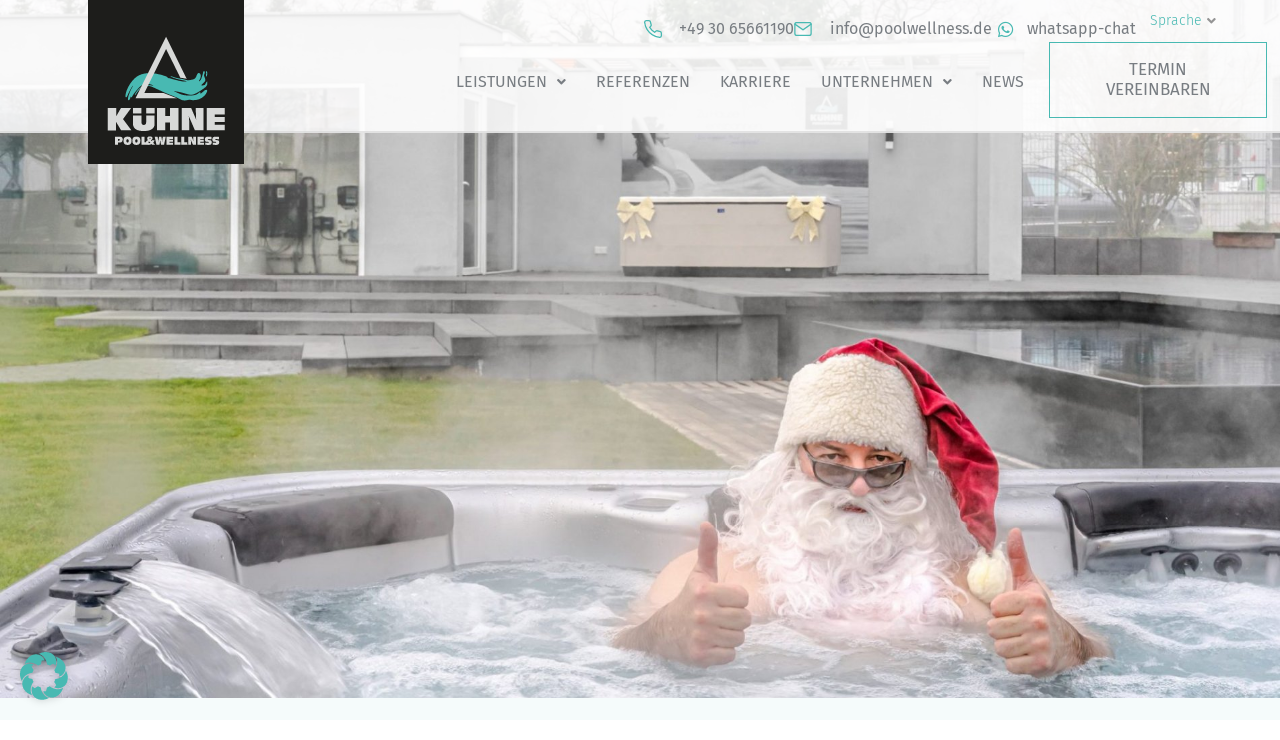

--- FILE ---
content_type: text/html; charset=UTF-8
request_url: https://poolwellness.de/in-news/weihnachtsgruesse/
body_size: 36139
content:
<!DOCTYPE html>
<html lang="de-DE">
<head>
<meta charset="UTF-8">
<link rel="profile" href="http://gmpg.org/xfn/11">
<link rel="pingback" href="https://poolwellness.de/xmlrpc.php">

<meta name="viewport" content="width=device-width, initial-scale=1" />
<title>Weihnachtsgrüße &#8211; Kühne Pool &amp; Wellness</title>
<meta name='robots' content='max-image-preview:large' />
<link rel="alternate" hreflang="de" href="https://poolwellness.de/in-news/weihnachtsgruesse/" />
<link rel="alternate" hreflang="x-default" href="https://poolwellness.de/in-news/weihnachtsgruesse/" />

<link rel="alternate" type="application/rss+xml" title="Kühne Pool &amp; Wellness &raquo; Feed" href="https://poolwellness.de/feed/" />
<link rel="alternate" type="application/rss+xml" title="Kühne Pool &amp; Wellness &raquo; Kommentar-Feed" href="https://poolwellness.de/comments/feed/" />
<link rel="alternate" title="oEmbed (JSON)" type="application/json+oembed" href="https://poolwellness.de/wp-json/oembed/1.0/embed?url=https%3A%2F%2Fpoolwellness.de%2Fin-news%2Fweihnachtsgruesse%2F" />
<link rel="alternate" title="oEmbed (XML)" type="text/xml+oembed" href="https://poolwellness.de/wp-json/oembed/1.0/embed?url=https%3A%2F%2Fpoolwellness.de%2Fin-news%2Fweihnachtsgruesse%2F&#038;format=xml" />
<style id='wp-img-auto-sizes-contain-inline-css' type='text/css'>
img:is([sizes=auto i],[sizes^="auto," i]){contain-intrinsic-size:3000px 1500px}
/*# sourceURL=wp-img-auto-sizes-contain-inline-css */
</style>
<style id='wp-emoji-styles-inline-css' type='text/css'>

	img.wp-smiley, img.emoji {
		display: inline !important;
		border: none !important;
		box-shadow: none !important;
		height: 1em !important;
		width: 1em !important;
		margin: 0 0.07em !important;
		vertical-align: -0.1em !important;
		background: none !important;
		padding: 0 !important;
	}
/*# sourceURL=wp-emoji-styles-inline-css */
</style>
<link rel='stylesheet' id='jet-engine-frontend-css' href='https://poolwellness.de/wp-content/plugins/jet-engine/assets/css/frontend.css?ver=3.7.8' type='text/css' media='all' />
<link rel='stylesheet' id='wpml-legacy-horizontal-list-0-css' href='https://poolwellness.de/wp-content/plugins/sitepress-multilingual-cms/templates/language-switchers/legacy-list-horizontal/style.min.css?ver=1' type='text/css' media='all' />
<link rel='stylesheet' id='font-awesome-css' href='https://poolwellness.de/wp-content/plugins/elementor/assets/lib/font-awesome/css/font-awesome.min.css?ver=4.7.0' type='text/css' media='all' />
<link rel='stylesheet' id='kava-parent-theme-style-css' href='https://poolwellness.de/wp-content/themes/_old/kava/style.css?ver=2.1.4' type='text/css' media='all' />
<link rel='stylesheet' id='kava-theme-style-css' href='https://poolwellness.de/wp-content/themes/_old/kava-child/style.css?ver=2.1.4' type='text/css' media='all' />
<link rel='stylesheet' id='kava-theme-main-style-css' href='https://poolwellness.de/wp-content/themes/_old/kava/theme.css?ver=2.1.4' type='text/css' media='all' />
<link rel='stylesheet' id='kava-theme-dynamic-style-css' href='https://poolwellness.de/wp-content/uploads/kava/dynamic-style.css?ver=1676300095' type='text/css' media='all' />
<link rel='stylesheet' id='cx-google-fonts-kava-css' href='//poolwellness.de/wp-content/uploads/omgf/cx-google-fonts-kava/cx-google-fonts-kava.css?ver=1665744417' type='text/css' media='all' />
<link rel='stylesheet' id='jet-menu-public-styles-css' href='https://poolwellness.de/wp-content/plugins/jet-menu/assets/public/css/public.css?ver=2.4.16' type='text/css' media='all' />
<link rel='stylesheet' id='jet-popup-frontend-css' href='https://poolwellness.de/wp-content/plugins/jet-popup/assets/css/jet-popup-frontend.css?ver=2.0.19' type='text/css' media='all' />
<link rel='stylesheet' id='jet-blocks-css' href='https://poolwellness.de/wp-content/uploads/elementor/css/custom-jet-blocks.css?ver=1.3.21' type='text/css' media='all' />
<link rel='stylesheet' id='elementor-icons-css' href='https://poolwellness.de/wp-content/plugins/elementor/assets/lib/eicons/css/elementor-icons.min.css?ver=5.44.0' type='text/css' media='all' />
<link rel='stylesheet' id='elementor-frontend-css' href='https://poolwellness.de/wp-content/plugins/elementor/assets/css/frontend.min.css?ver=3.32.5' type='text/css' media='all' />
<style id='elementor-frontend-inline-css' type='text/css'>
.elementor-1630 .elementor-element.elementor-element-1009d9f4:not(.elementor-motion-effects-element-type-background), .elementor-1630 .elementor-element.elementor-element-1009d9f4 > .elementor-motion-effects-container > .elementor-motion-effects-layer{background-image:url("https://poolwellness.de/wp-content/uploads/2021/12/t6N9K_Tw.jpeg-scaled.jpg");}
/*# sourceURL=elementor-frontend-inline-css */
</style>
<link rel='stylesheet' id='elementor-post-7-css' href='https://poolwellness.de/wp-content/uploads/elementor/css/post-7.css?ver=1764756977' type='text/css' media='all' />
<link rel='stylesheet' id='jet-blog-css' href='https://poolwellness.de/wp-content/plugins/jet-blog/assets/css/jet-blog.css?ver=2.4.7' type='text/css' media='all' />
<link rel='stylesheet' id='jet-tabs-frontend-css' href='https://poolwellness.de/wp-content/plugins/jet-tabs/assets/css/jet-tabs-frontend.css?ver=2.2.11' type='text/css' media='all' />
<link rel='stylesheet' id='jet-tricks-frontend-css' href='https://poolwellness.de/wp-content/plugins/jet-tricks/assets/css/jet-tricks-frontend.css?ver=1.5.8' type='text/css' media='all' />
<link rel='stylesheet' id='elementor-post-85-css' href='https://poolwellness.de/wp-content/uploads/elementor/css/post-85.css?ver=1764756978' type='text/css' media='all' />
<link rel='stylesheet' id='elementor-post-9062-css' href='https://poolwellness.de/wp-content/uploads/elementor/css/post-9062.css?ver=1764756978' type='text/css' media='all' />
<link rel='stylesheet' id='elementor-post-490-css' href='https://poolwellness.de/wp-content/uploads/elementor/css/post-490.css?ver=1764756978' type='text/css' media='all' />
<link rel='stylesheet' id='elementor-post-9061-css' href='https://poolwellness.de/wp-content/uploads/elementor/css/post-9061.css?ver=1764756979' type='text/css' media='all' />
<link rel='stylesheet' id='elementor-post-1283-css' href='https://poolwellness.de/wp-content/uploads/elementor/css/post-1283.css?ver=1764756979' type='text/css' media='all' />
<link rel='stylesheet' id='elementor-post-1061-css' href='https://poolwellness.de/wp-content/uploads/elementor/css/post-1061.css?ver=1764756979' type='text/css' media='all' />
<link rel='stylesheet' id='elementor-post-5190-css' href='https://poolwellness.de/wp-content/uploads/elementor/css/post-5190.css?ver=1764756979' type='text/css' media='all' />
<link rel='stylesheet' id='elementor-post-9055-css' href='https://poolwellness.de/wp-content/uploads/elementor/css/post-9055.css?ver=1764756980' type='text/css' media='all' />
<link rel='stylesheet' id='elementor-post-9060-css' href='https://poolwellness.de/wp-content/uploads/elementor/css/post-9060.css?ver=1764756980' type='text/css' media='all' />
<link rel='stylesheet' id='jet-theme-core-frontend-styles-css' href='https://poolwellness.de/wp-content/plugins/jet-theme-core/assets/css/frontend.css?ver=2.3.0.3' type='text/css' media='all' />
<link rel='stylesheet' id='e-animation-grow-css' href='https://poolwellness.de/wp-content/plugins/elementor/assets/lib/animations/styles/e-animation-grow.min.css?ver=3.32.5' type='text/css' media='all' />
<link rel='stylesheet' id='widget-image-css' href='https://poolwellness.de/wp-content/plugins/elementor/assets/css/widget-image.min.css?ver=3.32.5' type='text/css' media='all' />
<link rel='stylesheet' id='widget-icon-list-css' href='https://poolwellness.de/wp-content/plugins/elementor/assets/css/widget-icon-list.min.css?ver=3.32.5' type='text/css' media='all' />
<link rel='stylesheet' id='jet-elements-css' href='https://poolwellness.de/wp-content/plugins/jet-elements/assets/css/jet-elements.css?ver=2.7.12.1' type='text/css' media='all' />
<link rel='stylesheet' id='jet-button-css' href='https://poolwellness.de/wp-content/plugins/jet-elements/assets/css/addons/jet-button.css?ver=2.7.12.1' type='text/css' media='all' />
<link rel='stylesheet' id='jet-button-skin-css' href='https://poolwellness.de/wp-content/plugins/jet-elements/assets/css/skin/jet-button.css?ver=2.7.12.1' type='text/css' media='all' />
<link rel='stylesheet' id='e-animation-fadeIn-css' href='https://poolwellness.de/wp-content/plugins/elementor/assets/lib/animations/styles/fadeIn.min.css?ver=3.32.5' type='text/css' media='all' />
<link rel='stylesheet' id='e-sticky-css' href='https://poolwellness.de/wp-content/plugins/elementor-pro/assets/css/modules/sticky.min.css?ver=3.32.3' type='text/css' media='all' />
<link rel='stylesheet' id='widget-heading-css' href='https://poolwellness.de/wp-content/plugins/elementor/assets/css/widget-heading.min.css?ver=3.32.5' type='text/css' media='all' />
<link rel='stylesheet' id='jet-subscribe-form-css' href='https://poolwellness.de/wp-content/plugins/jet-elements/assets/css/addons/jet-subscribe-form.css?ver=2.7.12.1' type='text/css' media='all' />
<link rel='stylesheet' id='jet-subscribe-form-skin-css' href='https://poolwellness.de/wp-content/plugins/jet-elements/assets/css/skin/jet-subscribe-form.css?ver=2.7.12.1' type='text/css' media='all' />
<link rel='stylesheet' id='widget-spacer-css' href='https://poolwellness.de/wp-content/plugins/elementor/assets/css/widget-spacer.min.css?ver=3.32.5' type='text/css' media='all' />
<link rel='stylesheet' id='elementor-post-10221-css' href='https://poolwellness.de/wp-content/uploads/elementor/css/post-10221.css?ver=1764756980' type='text/css' media='all' />
<link rel='stylesheet' id='elementor-post-10224-css' href='https://poolwellness.de/wp-content/uploads/elementor/css/post-10224.css?ver=1764756980' type='text/css' media='all' />
<link rel='stylesheet' id='elementor-post-1630-css' href='https://poolwellness.de/wp-content/uploads/elementor/css/post-1630.css?ver=1764774638' type='text/css' media='all' />
<link rel='stylesheet' id='elementor-post-1628-css' href='https://poolwellness.de/wp-content/uploads/elementor/css/post-1628.css?ver=1764756977' type='text/css' media='all' />
<link rel='stylesheet' id='borlabs-cookie-css' href='https://poolwellness.de/wp-content/cache/borlabs-cookie/borlabs-cookie_1_de.css?ver=2.3.4-220191' type='text/css' media='all' />
<link rel='stylesheet' id='jquery-chosen-css' href='https://poolwellness.de/wp-content/plugins/jet-search/assets/lib/chosen/chosen.min.css?ver=1.8.7' type='text/css' media='all' />
<link rel='stylesheet' id='jet-search-css' href='https://poolwellness.de/wp-content/plugins/jet-search/assets/css/jet-search.css?ver=3.5.15' type='text/css' media='all' />
<link rel='stylesheet' id='bdt-uikit-css' href='https://poolwellness.de/wp-content/plugins/bdthemes-element-pack-lite/assets/css/bdt-uikit.css?ver=3.21.7' type='text/css' media='all' />
<link rel='stylesheet' id='ep-helper-css' href='https://poolwellness.de/wp-content/plugins/bdthemes-element-pack-lite/assets/css/ep-helper.css?ver=8.3.0' type='text/css' media='all' />
<link rel='stylesheet' id='elementor-gf-firasans-css' href='//poolwellness.de/wp-content/uploads/omgf/elementor-gf-firasans/elementor-gf-firasans.css?ver=1665744417' type='text/css' media='all' />
<link rel='stylesheet' id='elementor-icons-shared-0-css' href='https://poolwellness.de/wp-content/plugins/elementor/assets/lib/font-awesome/css/fontawesome.min.css?ver=5.15.3' type='text/css' media='all' />
<link rel='stylesheet' id='elementor-icons-fa-solid-css' href='https://poolwellness.de/wp-content/plugins/elementor/assets/lib/font-awesome/css/solid.min.css?ver=5.15.3' type='text/css' media='all' />
<link rel='stylesheet' id='elementor-icons-fa-brands-css' href='https://poolwellness.de/wp-content/plugins/elementor/assets/lib/font-awesome/css/brands.min.css?ver=5.15.3' type='text/css' media='all' />
<script type="text/javascript" id="wpml-cookie-js-extra">
/* <![CDATA[ */
var wpml_cookies = {"wp-wpml_current_language":{"value":"de","expires":1,"path":"/"}};
var wpml_cookies = {"wp-wpml_current_language":{"value":"de","expires":1,"path":"/"}};
//# sourceURL=wpml-cookie-js-extra
/* ]]> */
</script>
<script type="text/javascript" src="https://poolwellness.de/wp-content/plugins/sitepress-multilingual-cms/res/js/cookies/language-cookie.js?ver=484900" id="wpml-cookie-js" defer="defer" data-wp-strategy="defer"></script>
<script type="text/javascript" src="https://poolwellness.de/wp-includes/js/jquery/jquery.min.js?ver=3.7.1" id="jquery-core-js"></script>
<script type="text/javascript" src="https://poolwellness.de/wp-includes/js/jquery/jquery-migrate.min.js?ver=3.4.1" id="jquery-migrate-js"></script>
<link rel="https://api.w.org/" href="https://poolwellness.de/wp-json/" /><link rel="alternate" title="JSON" type="application/json" href="https://poolwellness.de/wp-json/wp/v2/news/9559" /><link rel="EditURI" type="application/rsd+xml" title="RSD" href="https://poolwellness.de/xmlrpc.php?rsd" />
<meta name="generator" content="WordPress 6.9" />
<link rel="canonical" href="https://poolwellness.de/in-news/weihnachtsgruesse/" />
<link rel='shortlink' href='https://poolwellness.de/?p=9559' />
<meta name="generator" content="WPML ver:4.8.4 stt:1,3,40,45;" />
<meta name="generator" content="Elementor 3.32.5; features: additional_custom_breakpoints; settings: css_print_method-external, google_font-enabled, font_display-auto">
<style type="text/css">.recentcomments a{display:inline !important;padding:0 !important;margin:0 !important;}</style>			<style>
				.e-con.e-parent:nth-of-type(n+4):not(.e-lazyloaded):not(.e-no-lazyload),
				.e-con.e-parent:nth-of-type(n+4):not(.e-lazyloaded):not(.e-no-lazyload) * {
					background-image: none !important;
				}
				@media screen and (max-height: 1024px) {
					.e-con.e-parent:nth-of-type(n+3):not(.e-lazyloaded):not(.e-no-lazyload),
					.e-con.e-parent:nth-of-type(n+3):not(.e-lazyloaded):not(.e-no-lazyload) * {
						background-image: none !important;
					}
				}
				@media screen and (max-height: 640px) {
					.e-con.e-parent:nth-of-type(n+2):not(.e-lazyloaded):not(.e-no-lazyload),
					.e-con.e-parent:nth-of-type(n+2):not(.e-lazyloaded):not(.e-no-lazyload) * {
						background-image: none !important;
					}
				}
			</style>
			<link rel="icon" href="https://poolwellness.de/wp-content/uploads/2021/04/cropped-cropped-Screenshot-2021-04-29-at-23.17.32-150x150.png" sizes="32x32" />
<link rel="icon" href="https://poolwellness.de/wp-content/uploads/2021/04/cropped-cropped-Screenshot-2021-04-29-at-23.17.32-230x230.png" sizes="192x192" />
<link rel="apple-touch-icon" href="https://poolwellness.de/wp-content/uploads/2021/04/cropped-cropped-Screenshot-2021-04-29-at-23.17.32-230x230.png" />
<meta name="msapplication-TileImage" content="https://poolwellness.de/wp-content/uploads/2021/04/cropped-cropped-Screenshot-2021-04-29-at-23.17.32-300x300.png" />
<style id='global-styles-inline-css' type='text/css'>
:root{--wp--preset--aspect-ratio--square: 1;--wp--preset--aspect-ratio--4-3: 4/3;--wp--preset--aspect-ratio--3-4: 3/4;--wp--preset--aspect-ratio--3-2: 3/2;--wp--preset--aspect-ratio--2-3: 2/3;--wp--preset--aspect-ratio--16-9: 16/9;--wp--preset--aspect-ratio--9-16: 9/16;--wp--preset--color--black: #000000;--wp--preset--color--cyan-bluish-gray: #abb8c3;--wp--preset--color--white: #ffffff;--wp--preset--color--pale-pink: #f78da7;--wp--preset--color--vivid-red: #cf2e2e;--wp--preset--color--luminous-vivid-orange: #ff6900;--wp--preset--color--luminous-vivid-amber: #fcb900;--wp--preset--color--light-green-cyan: #7bdcb5;--wp--preset--color--vivid-green-cyan: #00d084;--wp--preset--color--pale-cyan-blue: #8ed1fc;--wp--preset--color--vivid-cyan-blue: #0693e3;--wp--preset--color--vivid-purple: #9b51e0;--wp--preset--gradient--vivid-cyan-blue-to-vivid-purple: linear-gradient(135deg,rgb(6,147,227) 0%,rgb(155,81,224) 100%);--wp--preset--gradient--light-green-cyan-to-vivid-green-cyan: linear-gradient(135deg,rgb(122,220,180) 0%,rgb(0,208,130) 100%);--wp--preset--gradient--luminous-vivid-amber-to-luminous-vivid-orange: linear-gradient(135deg,rgb(252,185,0) 0%,rgb(255,105,0) 100%);--wp--preset--gradient--luminous-vivid-orange-to-vivid-red: linear-gradient(135deg,rgb(255,105,0) 0%,rgb(207,46,46) 100%);--wp--preset--gradient--very-light-gray-to-cyan-bluish-gray: linear-gradient(135deg,rgb(238,238,238) 0%,rgb(169,184,195) 100%);--wp--preset--gradient--cool-to-warm-spectrum: linear-gradient(135deg,rgb(74,234,220) 0%,rgb(151,120,209) 20%,rgb(207,42,186) 40%,rgb(238,44,130) 60%,rgb(251,105,98) 80%,rgb(254,248,76) 100%);--wp--preset--gradient--blush-light-purple: linear-gradient(135deg,rgb(255,206,236) 0%,rgb(152,150,240) 100%);--wp--preset--gradient--blush-bordeaux: linear-gradient(135deg,rgb(254,205,165) 0%,rgb(254,45,45) 50%,rgb(107,0,62) 100%);--wp--preset--gradient--luminous-dusk: linear-gradient(135deg,rgb(255,203,112) 0%,rgb(199,81,192) 50%,rgb(65,88,208) 100%);--wp--preset--gradient--pale-ocean: linear-gradient(135deg,rgb(255,245,203) 0%,rgb(182,227,212) 50%,rgb(51,167,181) 100%);--wp--preset--gradient--electric-grass: linear-gradient(135deg,rgb(202,248,128) 0%,rgb(113,206,126) 100%);--wp--preset--gradient--midnight: linear-gradient(135deg,rgb(2,3,129) 0%,rgb(40,116,252) 100%);--wp--preset--font-size--small: 13px;--wp--preset--font-size--medium: 20px;--wp--preset--font-size--large: 36px;--wp--preset--font-size--x-large: 42px;--wp--preset--spacing--20: 0.44rem;--wp--preset--spacing--30: 0.67rem;--wp--preset--spacing--40: 1rem;--wp--preset--spacing--50: 1.5rem;--wp--preset--spacing--60: 2.25rem;--wp--preset--spacing--70: 3.38rem;--wp--preset--spacing--80: 5.06rem;--wp--preset--shadow--natural: 6px 6px 9px rgba(0, 0, 0, 0.2);--wp--preset--shadow--deep: 12px 12px 50px rgba(0, 0, 0, 0.4);--wp--preset--shadow--sharp: 6px 6px 0px rgba(0, 0, 0, 0.2);--wp--preset--shadow--outlined: 6px 6px 0px -3px rgb(255, 255, 255), 6px 6px rgb(0, 0, 0);--wp--preset--shadow--crisp: 6px 6px 0px rgb(0, 0, 0);}:where(.is-layout-flex){gap: 0.5em;}:where(.is-layout-grid){gap: 0.5em;}body .is-layout-flex{display: flex;}.is-layout-flex{flex-wrap: wrap;align-items: center;}.is-layout-flex > :is(*, div){margin: 0;}body .is-layout-grid{display: grid;}.is-layout-grid > :is(*, div){margin: 0;}:where(.wp-block-columns.is-layout-flex){gap: 2em;}:where(.wp-block-columns.is-layout-grid){gap: 2em;}:where(.wp-block-post-template.is-layout-flex){gap: 1.25em;}:where(.wp-block-post-template.is-layout-grid){gap: 1.25em;}.has-black-color{color: var(--wp--preset--color--black) !important;}.has-cyan-bluish-gray-color{color: var(--wp--preset--color--cyan-bluish-gray) !important;}.has-white-color{color: var(--wp--preset--color--white) !important;}.has-pale-pink-color{color: var(--wp--preset--color--pale-pink) !important;}.has-vivid-red-color{color: var(--wp--preset--color--vivid-red) !important;}.has-luminous-vivid-orange-color{color: var(--wp--preset--color--luminous-vivid-orange) !important;}.has-luminous-vivid-amber-color{color: var(--wp--preset--color--luminous-vivid-amber) !important;}.has-light-green-cyan-color{color: var(--wp--preset--color--light-green-cyan) !important;}.has-vivid-green-cyan-color{color: var(--wp--preset--color--vivid-green-cyan) !important;}.has-pale-cyan-blue-color{color: var(--wp--preset--color--pale-cyan-blue) !important;}.has-vivid-cyan-blue-color{color: var(--wp--preset--color--vivid-cyan-blue) !important;}.has-vivid-purple-color{color: var(--wp--preset--color--vivid-purple) !important;}.has-black-background-color{background-color: var(--wp--preset--color--black) !important;}.has-cyan-bluish-gray-background-color{background-color: var(--wp--preset--color--cyan-bluish-gray) !important;}.has-white-background-color{background-color: var(--wp--preset--color--white) !important;}.has-pale-pink-background-color{background-color: var(--wp--preset--color--pale-pink) !important;}.has-vivid-red-background-color{background-color: var(--wp--preset--color--vivid-red) !important;}.has-luminous-vivid-orange-background-color{background-color: var(--wp--preset--color--luminous-vivid-orange) !important;}.has-luminous-vivid-amber-background-color{background-color: var(--wp--preset--color--luminous-vivid-amber) !important;}.has-light-green-cyan-background-color{background-color: var(--wp--preset--color--light-green-cyan) !important;}.has-vivid-green-cyan-background-color{background-color: var(--wp--preset--color--vivid-green-cyan) !important;}.has-pale-cyan-blue-background-color{background-color: var(--wp--preset--color--pale-cyan-blue) !important;}.has-vivid-cyan-blue-background-color{background-color: var(--wp--preset--color--vivid-cyan-blue) !important;}.has-vivid-purple-background-color{background-color: var(--wp--preset--color--vivid-purple) !important;}.has-black-border-color{border-color: var(--wp--preset--color--black) !important;}.has-cyan-bluish-gray-border-color{border-color: var(--wp--preset--color--cyan-bluish-gray) !important;}.has-white-border-color{border-color: var(--wp--preset--color--white) !important;}.has-pale-pink-border-color{border-color: var(--wp--preset--color--pale-pink) !important;}.has-vivid-red-border-color{border-color: var(--wp--preset--color--vivid-red) !important;}.has-luminous-vivid-orange-border-color{border-color: var(--wp--preset--color--luminous-vivid-orange) !important;}.has-luminous-vivid-amber-border-color{border-color: var(--wp--preset--color--luminous-vivid-amber) !important;}.has-light-green-cyan-border-color{border-color: var(--wp--preset--color--light-green-cyan) !important;}.has-vivid-green-cyan-border-color{border-color: var(--wp--preset--color--vivid-green-cyan) !important;}.has-pale-cyan-blue-border-color{border-color: var(--wp--preset--color--pale-cyan-blue) !important;}.has-vivid-cyan-blue-border-color{border-color: var(--wp--preset--color--vivid-cyan-blue) !important;}.has-vivid-purple-border-color{border-color: var(--wp--preset--color--vivid-purple) !important;}.has-vivid-cyan-blue-to-vivid-purple-gradient-background{background: var(--wp--preset--gradient--vivid-cyan-blue-to-vivid-purple) !important;}.has-light-green-cyan-to-vivid-green-cyan-gradient-background{background: var(--wp--preset--gradient--light-green-cyan-to-vivid-green-cyan) !important;}.has-luminous-vivid-amber-to-luminous-vivid-orange-gradient-background{background: var(--wp--preset--gradient--luminous-vivid-amber-to-luminous-vivid-orange) !important;}.has-luminous-vivid-orange-to-vivid-red-gradient-background{background: var(--wp--preset--gradient--luminous-vivid-orange-to-vivid-red) !important;}.has-very-light-gray-to-cyan-bluish-gray-gradient-background{background: var(--wp--preset--gradient--very-light-gray-to-cyan-bluish-gray) !important;}.has-cool-to-warm-spectrum-gradient-background{background: var(--wp--preset--gradient--cool-to-warm-spectrum) !important;}.has-blush-light-purple-gradient-background{background: var(--wp--preset--gradient--blush-light-purple) !important;}.has-blush-bordeaux-gradient-background{background: var(--wp--preset--gradient--blush-bordeaux) !important;}.has-luminous-dusk-gradient-background{background: var(--wp--preset--gradient--luminous-dusk) !important;}.has-pale-ocean-gradient-background{background: var(--wp--preset--gradient--pale-ocean) !important;}.has-electric-grass-gradient-background{background: var(--wp--preset--gradient--electric-grass) !important;}.has-midnight-gradient-background{background: var(--wp--preset--gradient--midnight) !important;}.has-small-font-size{font-size: var(--wp--preset--font-size--small) !important;}.has-medium-font-size{font-size: var(--wp--preset--font-size--medium) !important;}.has-large-font-size{font-size: var(--wp--preset--font-size--large) !important;}.has-x-large-font-size{font-size: var(--wp--preset--font-size--x-large) !important;}
/*# sourceURL=global-styles-inline-css */
</style>
<link rel='stylesheet' id='elementor-post-5491-css' href='https://poolwellness.de/wp-content/uploads/elementor/css/post-5491.css?ver=1764756981' type='text/css' media='all' />
<link rel='stylesheet' id='swiper-css' href='https://poolwellness.de/wp-content/plugins/elementor/assets/lib/swiper/v8/css/swiper.min.css?ver=8.4.5' type='text/css' media='all' />
<link rel='stylesheet' id='e-swiper-css' href='https://poolwellness.de/wp-content/plugins/elementor/assets/css/conditionals/e-swiper.min.css?ver=3.32.5' type='text/css' media='all' />
</head>

<body class="wp-singular news-template-default single single-news postid-9559 wp-custom-logo wp-theme-_oldkava wp-child-theme-_oldkava-child layout-fullwidth blog- jet-mega-menu-location elementor-default elementor-template-full-width elementor-kit-7 elementor-page-1630">
<div id="page" class="site">
	<a class="skip-link screen-reader-text" href="#content">Skip to content</a>
	<header id="masthead" class="site-header ">
				<header data-elementor-type="header" data-elementor-id="10221" class="elementor elementor-10221 elementor-location-header" data-elementor-post-type="elementor_library">
					<section class="elementor-section elementor-top-section elementor-element elementor-element-4fc0379 animated-fast top-header-desktop header-desktop  elementor-hidden-phone elementor-hidden-tablet elementor-section-full_width elementor-section-height-default elementor-section-height-default elementor-invisible" data-id="4fc0379" data-element_type="section" data-settings="{&quot;background_background&quot;:&quot;classic&quot;,&quot;animation&quot;:&quot;fadeIn&quot;,&quot;sticky&quot;:&quot;top&quot;,&quot;sticky_on&quot;:[&quot;desktop&quot;],&quot;sticky_offset&quot;:0,&quot;sticky_effects_offset&quot;:0,&quot;sticky_anchor_link_offset&quot;:0}">
						<div class="elementor-container elementor-column-gap-default">
					<div class="elementor-column elementor-col-50 elementor-top-column elementor-element elementor-element-dac1a4a" data-id="dac1a4a" data-element_type="column">
			<div class="elementor-widget-wrap elementor-element-populated">
						<div class="elementor-element elementor-element-2281f8c elementor-widget elementor-widget-image" data-id="2281f8c" data-element_type="widget" data-widget_type="image.default">
				<div class="elementor-widget-container">
																<a href="https://poolwellness.de">
							<img fetchpriority="high" width="1024" height="1024" src="https://poolwellness.de/wp-content/uploads/2021/03/KuehneLogo.svg" class="elementor-animation-grow attachment-large size-large wp-image-6265" alt="" srcset="https://poolwellness.de/wp-content/uploads//2021/03/KuehneLogo.svg 150w, https://poolwellness.de/wp-content/uploads//2021/03/KuehneLogo.svg 300w, https://poolwellness.de/wp-content/uploads//2021/03/KuehneLogo.svg 1024w" sizes="(max-width: 1024px) 100vw, 1024px" />								</a>
															</div>
				</div>
					</div>
		</div>
				<div class="elementor-column elementor-col-50 elementor-top-column elementor-element elementor-element-247fb0a" data-id="247fb0a" data-element_type="column">
			<div class="elementor-widget-wrap elementor-element-populated">
						<section class="elementor-section elementor-inner-section elementor-element elementor-element-d5701e9 header-inside-header-top elementor-section-boxed elementor-section-height-default elementor-section-height-default" data-id="d5701e9" data-element_type="section">
						<div class="elementor-container elementor-column-gap-default">
					<div class="elementor-column elementor-col-50 elementor-inner-column elementor-element elementor-element-4fe8b1a" data-id="4fe8b1a" data-element_type="column">
			<div class="elementor-widget-wrap elementor-element-populated">
						<div class="elementor-element elementor-element-ca39721 elementor-icon-list--layout-inline elementor-align-right elementor-list-item-link-full_width elementor-widget elementor-widget-icon-list" data-id="ca39721" data-element_type="widget" data-widget_type="icon-list.default">
				<div class="elementor-widget-container">
							<ul class="elementor-icon-list-items elementor-inline-items">
							<li class="elementor-icon-list-item elementor-inline-item">
											<a href="tel:00493065661190">

												<span class="elementor-icon-list-icon">
							<svg xmlns="http://www.w3.org/2000/svg" width="27.677" height="27.729" viewBox="0 0 27.677 27.729"><defs><style>      .cls-1 {        fill: none;        stroke: #48b9b2;        stroke-linecap: round;        stroke-linejoin: round;        stroke-width: 2px;      }    </style></defs><path id="Icon_feather-phone" data-name="Icon feather-phone" class="cls-1" d="M28.843,22.261v3.873a2.582,2.582,0,0,1-2.814,2.582,25.548,25.548,0,0,1-11.141-3.963,25.174,25.174,0,0,1-7.746-7.746A25.548,25.548,0,0,1,3.178,5.814,2.582,2.582,0,0,1,5.747,3H9.62A2.582,2.582,0,0,1,12.2,5.22a16.576,16.576,0,0,0,.9,3.628,2.582,2.582,0,0,1-.581,2.724l-1.64,1.64a20.656,20.656,0,0,0,7.746,7.746l1.64-1.64a2.582,2.582,0,0,1,2.724-.581,16.576,16.576,0,0,0,3.628.9,2.582,2.582,0,0,1,2.22,2.621Z" transform="translate(-2.167 -2)"></path></svg>						</span>
										<span class="elementor-icon-list-text"> +49 30 65661190</span>
											</a>
									</li>
								<li class="elementor-icon-list-item elementor-inline-item">
											<a href="mailto:info@poolwellness.de">

												<span class="elementor-icon-list-icon">
							<svg xmlns="http://www.w3.org/2000/svg" width="26.512" height="20.981" viewBox="0 0 26.512 20.981"><g id="Icon_feather-mail" data-name="Icon feather-mail" transform="translate(-1.607 -5)"><path id="Path_90" data-name="Path 90" d="M5.373,6H24.354a2.38,2.38,0,0,1,2.373,2.373V22.609a2.38,2.38,0,0,1-2.373,2.373H5.373A2.38,2.38,0,0,1,3,22.609V8.373A2.38,2.38,0,0,1,5.373,6Z" fill="none" stroke="#48b9b2" stroke-linecap="round" stroke-width="2"></path><path id="Path_91" data-name="Path 91" d="M26.727,9,14.863,17.3,3,9" transform="translate(0 -0.627)" fill="none" stroke="#48b9b2" stroke-linecap="round" stroke-width="2"></path></g></svg>						</span>
										<span class="elementor-icon-list-text">info@poolwellness.de</span>
											</a>
									</li>
								<li class="elementor-icon-list-item elementor-inline-item">
											<a href="https://wa.me/+491724336105?text=Ich%20bin%20sehr%20an%20einem%20Pool%20interessiert">

												<span class="elementor-icon-list-icon">
							<i aria-hidden="true" class="fab fa-whatsapp"></i>						</span>
										<span class="elementor-icon-list-text">whatsapp-chat</span>
											</a>
									</li>
						</ul>
						</div>
				</div>
					</div>
		</div>
				<div class="elementor-column elementor-col-50 elementor-inner-column elementor-element elementor-element-62369c0" data-id="62369c0" data-element_type="column">
			<div class="elementor-widget-wrap elementor-element-populated">
						<div class="elementor-element elementor-element-a4be02a elementor-widget elementor-widget-jet-mega-menu" data-id="a4be02a" data-element_type="widget" data-widget_type="jet-mega-menu.default">
				<div class="elementor-widget-container">
					<div class="jet-mega-menu jet-mega-menu--layout-horizontal jet-mega-menu--sub-position-right jet-mega-menu--dropdown-layout-default jet-mega-menu--dropdown-position-right jet-mega-menu--animation-none jet-mega-menu--location-elementor    jet-mega-menu--fill-svg-icons" data-settings='{"menuId":"88","menuUniqId":"697404227d993","rollUp":false,"megaAjaxLoad":false,"layout":"horizontal","subEvent":"hover","subCloseBehavior":"mouseleave","mouseLeaveDelay":500,"subTrigger":"item","subPosition":"right","megaWidthType":"container","megaWidthSelector":"","breakpoint":768,"signatures":[]}'><div class="jet-mega-menu-toggle" role="button" tabindex="0" aria-label="Open/Close Menu"><div class="jet-mega-menu-toggle-icon jet-mega-menu-toggle-icon--default-state"><i class="fas fa-bars"></i></div><div class="jet-mega-menu-toggle-icon jet-mega-menu-toggle-icon--opened-state"><i class="fas fa-times"></i></div></div><nav class="jet-mega-menu-container" aria-label="Main nav"><ul class="jet-mega-menu-list"><li id="jet-mega-menu-item-9231" class="jet-mega-menu-item jet-mega-menu-item-type-custom jet-mega-menu-item-object-custom jet-mega-menu-item--mega jet-mega-menu-item-has-children jet-mega-menu-item--top-level jet-mega-menu-item-9231"><div class="jet-mega-menu-item__inner" role="button" tabindex="0" aria-haspopup="true" aria-expanded="false" aria-label="Sprache"><a href="#" class="jet-mega-menu-item__link jet-mega-menu-item__link--top-level"><div class="jet-mega-menu-item__title"><div class="jet-mega-menu-item__label">Sprache</div></div></a><div class="jet-mega-menu-item__dropdown"><i class="fas fa-angle-down"></i></div></div><div class="jet-mega-menu-mega-container" data-template-id="9271" data-template-content="elementor" data-position="default"><div class="jet-mega-menu-mega-container__inner"><style></style>		<div data-elementor-type="wp-post" data-elementor-id="9271" class="elementor elementor-9271" data-elementor-post-type="jet-menu">
						<section class="elementor-section elementor-top-section elementor-element elementor-element-df8be0a elementor-section-boxed elementor-section-height-default elementor-section-height-default" data-id="df8be0a" data-element_type="section">
						<div class="elementor-container elementor-column-gap-default">
					<div class="elementor-column elementor-col-100 elementor-top-column elementor-element elementor-element-52f0a4d" data-id="52f0a4d" data-element_type="column">
			<div class="elementor-widget-wrap">
							</div>
		</div>
					</div>
		</section>
				</div>
		</div></div></li>
</ul></nav></div>				</div>
				</div>
					</div>
		</div>
					</div>
		</section>
				<section class="elementor-section elementor-inner-section elementor-element elementor-element-43b7a78 elementor-section-boxed elementor-section-height-default elementor-section-height-default" data-id="43b7a78" data-element_type="section">
						<div class="elementor-container elementor-column-gap-default">
					<div class="elementor-column elementor-col-50 elementor-inner-column elementor-element elementor-element-63f8479" data-id="63f8479" data-element_type="column">
			<div class="elementor-widget-wrap elementor-element-populated">
						<div class="elementor-element elementor-element-e1e5dc9 jet-nav-align-flex-end elementor-widget elementor-widget-jet-nav-menu" data-id="e1e5dc9" data-element_type="widget" data-widget_type="jet-nav-menu.default">
				<div class="elementor-widget-container">
					<nav class="jet-nav-wrap m-layout-mobile jet-mobile-menu jet-mobile-menu--default" data-mobile-trigger-device="mobile" data-mobile-layout="default">
<div class="jet-nav__mobile-trigger jet-nav-mobile-trigger-align-left">
	<span class="jet-nav__mobile-trigger-open jet-blocks-icon"><i aria-hidden="true" class="fas fa-bars"></i></span>	<span class="jet-nav__mobile-trigger-close jet-blocks-icon"><i aria-hidden="true" class="fas fa-times"></i></span></div><div class="menu-top-main-container"><div class="jet-nav m-layout-mobile jet-nav--horizontal"><div class="menu-item menu-item-type-post_type menu-item-object-page menu-item-has-children jet-nav__item-10249 jet-nav__item"><a href="https://poolwellness.de/leistungen/" class="menu-item-link menu-item-link-depth-0 menu-item-link-top"><span class="jet-nav-link-text">Leistungen</span><div class="jet-nav-arrow"><i aria-hidden="true" class="fa fa-angle-down"></i></div></a>
<div  class="jet-nav__sub jet-nav-depth-0">
	<div class="menu-item menu-item-type-post_type menu-item-object-page jet-nav__item-10251 jet-nav__item jet-nav-item-sub"><a href="https://poolwellness.de/leistungen/planung/" class="menu-item-link menu-item-link-depth-1 menu-item-link-sub"><span class="jet-nav-link-text">Planung</span></a></div>
	<div class="menu-item menu-item-type-post_type menu-item-object-page jet-nav__item-10252 jet-nav__item jet-nav-item-sub"><a href="https://poolwellness.de/leistungen/realisierung/" class="menu-item-link menu-item-link-depth-1 menu-item-link-sub"><span class="jet-nav-link-text">Realisierung</span></a></div>
	<div class="menu-item menu-item-type-post_type menu-item-object-page jet-nav__item-10254 jet-nav__item jet-nav-item-sub"><a href="https://poolwellness.de/leistungen/service-wartung/" class="menu-item-link menu-item-link-depth-1 menu-item-link-sub"><span class="jet-nav-link-text">Service &#038; Wartung</span></a></div>
	<div class="menu-item menu-item-type-post_type menu-item-object-page jet-nav__item-10253 jet-nav__item jet-nav-item-sub"><a href="https://poolwellness.de/leistungen/sanierung-umbau/" class="menu-item-link menu-item-link-depth-1 menu-item-link-sub"><span class="jet-nav-link-text">Sanierung &#038; Umbau</span></a></div>
</div>
</div>
<div class="menu-item menu-item-type-post_type menu-item-object-page jet-nav__item-10242 jet-nav__item"><a href="https://poolwellness.de/referenzen/" class="menu-item-link menu-item-link-depth-0 menu-item-link-top"><span class="jet-nav-link-text">Referenzen</span></a></div>
<div class="menu-item menu-item-type-post_type menu-item-object-page jet-nav__item-10248 jet-nav__item"><a href="https://poolwellness.de/unternehmen/stellenangebote/" class="menu-item-link menu-item-link-depth-0 menu-item-link-top"><span class="jet-nav-link-text">Karriere</span></a></div>
<div class="menu-item menu-item-type-post_type menu-item-object-page menu-item-has-children jet-nav__item-10243 jet-nav__item"><a href="https://poolwellness.de/unternehmen/" class="menu-item-link menu-item-link-depth-0 menu-item-link-top"><span class="jet-nav-link-text">Unternehmen</span><div class="jet-nav-arrow"><i aria-hidden="true" class="fa fa-angle-down"></i></div></a>
<div  class="jet-nav__sub jet-nav-depth-0">
	<div class="menu-item menu-item-type-post_type menu-item-object-page jet-nav__item-10256 jet-nav__item jet-nav-item-sub"><a href="https://poolwellness.de/unternehmen/uber-uns/" class="menu-item-link menu-item-link-depth-1 menu-item-link-sub"><span class="jet-nav-link-text">Über uns</span></a></div>
	<div class="menu-item menu-item-type-post_type menu-item-object-page jet-nav__item-10244 jet-nav__item jet-nav-item-sub"><a href="https://poolwellness.de/unternehmen/firmensitz-ausstellung/" class="menu-item-link menu-item-link-depth-1 menu-item-link-sub"><span class="jet-nav-link-text">Firmensitz &#038; Ausstellung</span></a></div>
	<div class="menu-item menu-item-type-post_type menu-item-object-page jet-nav__item-10245 jet-nav__item jet-nav-item-sub"><a href="https://poolwellness.de/unternehmen/partner/" class="menu-item-link menu-item-link-depth-1 menu-item-link-sub"><span class="jet-nav-link-text">Partner</span></a></div>
	<div class="menu-item menu-item-type-post_type menu-item-object-page jet-nav__item-10246 jet-nav__item jet-nav-item-sub"><a href="https://poolwellness.de/unternehmen/presse/" class="menu-item-link menu-item-link-depth-1 menu-item-link-sub"><span class="jet-nav-link-text">Presse</span></a></div>
</div>
</div>
<div class="menu-item menu-item-type-post_type menu-item-object-page jet-nav__item-10257 jet-nav__item"><a href="https://poolwellness.de/news/" class="menu-item-link menu-item-link-depth-0 menu-item-link-top"><span class="jet-nav-link-text">News</span></a></div>
</div></div></nav>				</div>
				</div>
					</div>
		</div>
				<div class="elementor-column elementor-col-50 elementor-inner-column elementor-element elementor-element-2cc3c3e" data-id="2cc3c3e" data-element_type="column">
			<div class="elementor-widget-wrap elementor-element-populated">
						<div class="elementor-element elementor-element-a0630f2 elementor-widget elementor-widget-jet-button" data-id="a0630f2" data-element_type="widget" data-widget_type="jet-button.default">
				<div class="elementor-widget-container">
					<div class="elementor-jet-button jet-elements"><div class="jet-button__container">
	<a class="jet-button__instance jet-button__instance--icon-left hover-effect-1" href="https://poolwellness.de/#sec-contact">
		<div class="jet-button__plane jet-button__plane-normal"></div>
		<div class="jet-button__plane jet-button__plane-hover"></div>
		<div class="jet-button__state jet-button__state-normal">
			<span class="jet-button__label">TERMIN VEREINBAREN</span>		</div>
		<div class="jet-button__state jet-button__state-hover">
			<span class="jet-button__label">TERMIN VEREINBAREN</span>		</div>
	</a>
</div>
</div>				</div>
				</div>
					</div>
		</div>
					</div>
		</section>
					</div>
		</div>
					</div>
		</section>
				<section class="elementor-section elementor-top-section elementor-element elementor-element-0891c45 animated-fast top-header-desktop header-desktop  elementor-hidden-desktop elementor-section-boxed elementor-section-height-default elementor-section-height-default elementor-invisible" data-id="0891c45" data-element_type="section" data-settings="{&quot;background_background&quot;:&quot;classic&quot;,&quot;animation&quot;:&quot;fadeIn&quot;}">
						<div class="elementor-container elementor-column-gap-default">
					<div class="elementor-column elementor-col-50 elementor-top-column elementor-element elementor-element-dcfb791" data-id="dcfb791" data-element_type="column">
			<div class="elementor-widget-wrap elementor-element-populated">
						<div class="elementor-element elementor-element-e642fcf elementor-widget elementor-widget-image" data-id="e642fcf" data-element_type="widget" data-widget_type="image.default">
				<div class="elementor-widget-container">
																<a href="https://poolwellness.de">
							<img fetchpriority="high" width="1024" height="1024" src="https://poolwellness.de/wp-content/uploads/2021/03/KuehneLogo.svg" class="elementor-animation-grow attachment-large size-large wp-image-6265" alt="" srcset="https://poolwellness.de/wp-content/uploads//2021/03/KuehneLogo.svg 150w, https://poolwellness.de/wp-content/uploads//2021/03/KuehneLogo.svg 300w, https://poolwellness.de/wp-content/uploads//2021/03/KuehneLogo.svg 1024w" sizes="(max-width: 1024px) 100vw, 1024px" />								</a>
															</div>
				</div>
					</div>
		</div>
				<div class="elementor-column elementor-col-50 elementor-top-column elementor-element elementor-element-64c5b0e" data-id="64c5b0e" data-element_type="column">
			<div class="elementor-widget-wrap elementor-element-populated">
						<div class="elementor-element elementor-element-2fcf1e8 elementor-widget elementor-widget-jet-mobile-menu" data-id="2fcf1e8" data-element_type="widget" data-settings="{&quot;sticky&quot;:&quot;top&quot;,&quot;sticky_on&quot;:[&quot;desktop&quot;,&quot;tablet&quot;,&quot;mobile&quot;],&quot;sticky_offset&quot;:0,&quot;sticky_effects_offset&quot;:0,&quot;sticky_anchor_link_offset&quot;:0}" data-widget_type="jet-mobile-menu.default">
				<div class="elementor-widget-container">
					<div  id="jet-mobile-menu-69740422944a4" class="jet-mobile-menu jet-mobile-menu--location-elementor" data-menu-id="92" data-menu-options="{&quot;menuUniqId&quot;:&quot;69740422944a4&quot;,&quot;menuId&quot;:&quot;92&quot;,&quot;mobileMenuId&quot;:&quot;92&quot;,&quot;location&quot;:&quot;elementor&quot;,&quot;menuLocation&quot;:false,&quot;menuLayout&quot;:&quot;slide-out&quot;,&quot;togglePosition&quot;:&quot;default&quot;,&quot;menuPosition&quot;:&quot;left&quot;,&quot;headerTemplate&quot;:&quot;&quot;,&quot;beforeTemplate&quot;:&quot;&quot;,&quot;afterTemplate&quot;:&quot;5491&quot;,&quot;useBreadcrumb&quot;:true,&quot;breadcrumbPath&quot;:&quot;full&quot;,&quot;toggleText&quot;:&quot;&quot;,&quot;toggleLoader&quot;:true,&quot;backText&quot;:&quot;&quot;,&quot;itemIconVisible&quot;:true,&quot;itemBadgeVisible&quot;:false,&quot;itemDescVisible&quot;:false,&quot;loaderColor&quot;:&quot;#3a3a3a&quot;,&quot;subTrigger&quot;:&quot;submarker&quot;,&quot;subOpenLayout&quot;:&quot;slide-in&quot;,&quot;closeAfterNavigate&quot;:false,&quot;fillSvgIcon&quot;:true,&quot;megaAjaxLoad&quot;:false}">
			<mobile-menu></mobile-menu><div class="jet-mobile-menu__refs"><div ref="toggleClosedIcon"><i class="fas fa-bars"></i></div><div ref="toggleOpenedIcon"><i class="fas fa-times"></i></div><div ref="closeIcon"><i class="fas fa-times"></i></div><div ref="backIcon"><i class="fas fa-angle-left"></i></div><div ref="dropdownIcon"><i class="fas fa-chevron-right"></i></div><div ref="dropdownOpenedIcon"><i class="fas fa-angle-down"></i></div><div ref="breadcrumbIcon"><i class="fas fa-angle-right"></i></div></div></div><script id="jetMenuMobileWidgetRenderData69740422944a4" type="application/json">
            {"items":{"item-10249":{"id":"item-10249","name":"Leistungen","attrTitle":false,"description":"","url":"https:\/\/poolwellness.de\/leistungen\/","target":false,"xfn":false,"itemParent":false,"itemId":10249,"megaTemplateId":false,"megaContent":false,"megaContentType":"default","open":false,"badgeContent":false,"itemIcon":"","hideItemText":false,"classes":[""],"signature":"","children":{"item-10251":{"id":"item-10251","name":"Planung","attrTitle":false,"description":"","url":"https:\/\/poolwellness.de\/leistungen\/planung\/","target":false,"xfn":false,"itemParent":"item-10249","itemId":10251,"megaTemplateId":false,"megaContent":false,"megaContentType":"default","open":false,"badgeContent":false,"itemIcon":"","hideItemText":false,"classes":[""],"signature":""},"item-10252":{"id":"item-10252","name":"Realisierung","attrTitle":false,"description":"","url":"https:\/\/poolwellness.de\/leistungen\/realisierung\/","target":false,"xfn":false,"itemParent":"item-10249","itemId":10252,"megaTemplateId":false,"megaContent":false,"megaContentType":"default","open":false,"badgeContent":false,"itemIcon":"","hideItemText":false,"classes":[""],"signature":""},"item-10254":{"id":"item-10254","name":"Service &#038; Wartung","attrTitle":false,"description":"","url":"https:\/\/poolwellness.de\/leistungen\/service-wartung\/","target":false,"xfn":false,"itemParent":"item-10249","itemId":10254,"megaTemplateId":false,"megaContent":false,"megaContentType":"default","open":false,"badgeContent":false,"itemIcon":"","hideItemText":false,"classes":[""],"signature":""},"item-10253":{"id":"item-10253","name":"Sanierung &#038; Umbau","attrTitle":false,"description":"","url":"https:\/\/poolwellness.de\/leistungen\/sanierung-umbau\/","target":false,"xfn":false,"itemParent":"item-10249","itemId":10253,"megaTemplateId":false,"megaContent":false,"megaContentType":"default","open":false,"badgeContent":false,"itemIcon":"","hideItemText":false,"classes":[""],"signature":""}}},"item-10242":{"id":"item-10242","name":"Referenzen","attrTitle":false,"description":"","url":"https:\/\/poolwellness.de\/referenzen\/","target":false,"xfn":false,"itemParent":false,"itemId":10242,"megaTemplateId":false,"megaContent":false,"megaContentType":"default","open":false,"badgeContent":false,"itemIcon":"","hideItemText":false,"classes":[""],"signature":""},"item-10248":{"id":"item-10248","name":"Karriere","attrTitle":false,"description":"","url":"https:\/\/poolwellness.de\/unternehmen\/stellenangebote\/","target":false,"xfn":false,"itemParent":false,"itemId":10248,"megaTemplateId":false,"megaContent":false,"megaContentType":"default","open":false,"badgeContent":false,"itemIcon":"","hideItemText":false,"classes":[""],"signature":""},"item-10243":{"id":"item-10243","name":"Unternehmen","attrTitle":false,"description":"","url":"https:\/\/poolwellness.de\/unternehmen\/","target":false,"xfn":false,"itemParent":false,"itemId":10243,"megaTemplateId":false,"megaContent":false,"megaContentType":"default","open":false,"badgeContent":false,"itemIcon":"","hideItemText":false,"classes":[""],"signature":"","children":{"item-10256":{"id":"item-10256","name":"\u00dcber uns","attrTitle":false,"description":"","url":"https:\/\/poolwellness.de\/unternehmen\/uber-uns\/","target":false,"xfn":false,"itemParent":"item-10243","itemId":10256,"megaTemplateId":false,"megaContent":false,"megaContentType":"default","open":false,"badgeContent":false,"itemIcon":"","hideItemText":false,"classes":[""],"signature":""},"item-10244":{"id":"item-10244","name":"Firmensitz &#038; Ausstellung","attrTitle":false,"description":"","url":"https:\/\/poolwellness.de\/unternehmen\/firmensitz-ausstellung\/","target":false,"xfn":false,"itemParent":"item-10243","itemId":10244,"megaTemplateId":false,"megaContent":false,"megaContentType":"default","open":false,"badgeContent":false,"itemIcon":"","hideItemText":false,"classes":[""],"signature":""},"item-10245":{"id":"item-10245","name":"Partner","attrTitle":false,"description":"","url":"https:\/\/poolwellness.de\/unternehmen\/partner\/","target":false,"xfn":false,"itemParent":"item-10243","itemId":10245,"megaTemplateId":false,"megaContent":false,"megaContentType":"default","open":false,"badgeContent":false,"itemIcon":"","hideItemText":false,"classes":[""],"signature":""},"item-10246":{"id":"item-10246","name":"Presse","attrTitle":false,"description":"","url":"https:\/\/poolwellness.de\/unternehmen\/presse\/","target":false,"xfn":false,"itemParent":"item-10243","itemId":10246,"megaTemplateId":false,"megaContent":false,"megaContentType":"default","open":false,"badgeContent":false,"itemIcon":"","hideItemText":false,"classes":[""],"signature":""}}},"item-10257":{"id":"item-10257","name":"News","attrTitle":false,"description":"","url":"https:\/\/poolwellness.de\/news\/","target":false,"xfn":false,"itemParent":false,"itemId":10257,"megaTemplateId":false,"megaContent":false,"megaContentType":"default","open":false,"badgeContent":false,"itemIcon":"","hideItemText":false,"classes":[""],"signature":""}},"afterTemplateData":{"content":"<style>.elementor-5491 .elementor-element.elementor-element-6ab4102:not(.elementor-motion-effects-element-type-background) > .elementor-widget-wrap, .elementor-5491 .elementor-element.elementor-element-6ab4102 > .elementor-widget-wrap > .elementor-motion-effects-container > .elementor-motion-effects-layer{background-color:#FFFFFF;}.elementor-5491 .elementor-element.elementor-element-6ab4102 > .elementor-element-populated{transition:background 0.3s, border 0.3s, border-radius 0.3s, box-shadow 0.3s;margin:-16px -16px -16px -16px;--e-column-margin-right:-16px;--e-column-margin-left:-16px;padding:64px 64px 64px 64px;}.elementor-5491 .elementor-element.elementor-element-6ab4102 > .elementor-element-populated > .elementor-background-overlay{transition:background 0.3s, border-radius 0.3s, opacity 0.3s;}.elementor-widget-icon-list .elementor-icon-list-item:not(:last-child):after{border-color:var( --e-global-color-text );}.elementor-widget-icon-list .elementor-icon-list-icon i{color:var( --e-global-color-primary );}.elementor-widget-icon-list .elementor-icon-list-icon svg{fill:var( --e-global-color-primary );}.elementor-widget-icon-list .elementor-icon-list-item > .elementor-icon-list-text, .elementor-widget-icon-list .elementor-icon-list-item > a{font-family:var( --e-global-typography-text-font-family ), Sans-serif;font-size:var( --e-global-typography-text-font-size );line-height:var( --e-global-typography-text-line-height );}.elementor-widget-icon-list .elementor-icon-list-text{color:var( --e-global-color-secondary );}.elementor-5491 .elementor-element.elementor-element-e32064e{width:100%;max-width:100%;--e-icon-list-icon-size:25px;--icon-vertical-offset:0px;}.elementor-5491 .elementor-element.elementor-element-e32064e .elementor-icon-list-items:not(.elementor-inline-items) .elementor-icon-list-item:not(:last-child){padding-block-end:calc(65px\/2);}.elementor-5491 .elementor-element.elementor-element-e32064e .elementor-icon-list-items:not(.elementor-inline-items) .elementor-icon-list-item:not(:first-child){margin-block-start:calc(65px\/2);}.elementor-5491 .elementor-element.elementor-element-e32064e .elementor-icon-list-items.elementor-inline-items .elementor-icon-list-item{margin-inline:calc(65px\/2);}.elementor-5491 .elementor-element.elementor-element-e32064e .elementor-icon-list-items.elementor-inline-items{margin-inline:calc(-65px\/2);}.elementor-5491 .elementor-element.elementor-element-e32064e .elementor-icon-list-items.elementor-inline-items .elementor-icon-list-item:after{inset-inline-end:calc(-65px\/2);}.elementor-5491 .elementor-element.elementor-element-e32064e .elementor-icon-list-item:not(:last-child):after{content:\"\";width:91%;border-color:#ddd;}.elementor-5491 .elementor-element.elementor-element-e32064e .elementor-icon-list-items:not(.elementor-inline-items) .elementor-icon-list-item:not(:last-child):after{border-block-start-style:solid;border-block-start-width:2px;}.elementor-5491 .elementor-element.elementor-element-e32064e .elementor-icon-list-items.elementor-inline-items .elementor-icon-list-item:not(:last-child):after{border-inline-start-style:solid;}.elementor-5491 .elementor-element.elementor-element-e32064e .elementor-inline-items .elementor-icon-list-item:not(:last-child):after{border-inline-start-width:2px;}.elementor-5491 .elementor-element.elementor-element-e32064e .elementor-icon-list-icon i{transition:color 0.3s;}.elementor-5491 .elementor-element.elementor-element-e32064e .elementor-icon-list-icon svg{transition:fill 0.3s;}.elementor-5491 .elementor-element.elementor-element-e32064e .elementor-icon-list-item > .elementor-icon-list-text, .elementor-5491 .elementor-element.elementor-element-e32064e .elementor-icon-list-item > a{font-family:\"Fira Sans\", Sans-serif;font-size:18px;line-height:0.8em;}.elementor-5491 .elementor-element.elementor-element-e32064e .elementor-icon-list-text{color:var( --e-global-color-a99d216 );transition:color 0.3s;}.elementor-5491 .elementor-element.elementor-element-a346236:not(.elementor-motion-effects-element-type-background) > .elementor-widget-wrap, .elementor-5491 .elementor-element.elementor-element-a346236 > .elementor-widget-wrap > .elementor-motion-effects-container > .elementor-motion-effects-layer{background-color:#FFFFFF;}.elementor-5491 .elementor-element.elementor-element-a346236 > .elementor-element-populated{transition:background 0.3s, border 0.3s, border-radius 0.3s, box-shadow 0.3s;padding:20px 20px 20px 20px;}.elementor-5491 .elementor-element.elementor-element-a346236 > .elementor-element-populated > .elementor-background-overlay{transition:background 0.3s, border-radius 0.3s, opacity 0.3s;}.elementor-widget-jet-button .jet-button__plane-normal{background-color:var( --e-global-color-primary );}.elementor-widget-jet-button .jet-button__plane-hover{background-color:var( --e-global-color-secondary );}.elementor-widget-jet-button  .jet-button__state-normal .jet-button__label{font-family:var( --e-global-typography-primary-font-family ), Sans-serif;}.elementor-widget-jet-button  .jet-button__state-hover .jet-button__label{font-family:var( --e-global-typography-primary-font-family ), Sans-serif;}.elementor-5491 .elementor-element.elementor-element-635128d .jet-button__instance:hover{background-color:#48B9B2;border-style:solid;border-width:1px 1px 1px 1px;border-color:var( --e-global-color-primary );border-radius:0px 0px 0px 0px;}.elementor-5491 .elementor-element.elementor-element-635128d .jet-button__plane-normal{background-color:#48B9B200;}.elementor-5491 .elementor-element.elementor-element-635128d .jet-button__plane-hover{background-color:#6E6E6E00;}body:not(.rtl) .elementor-5491 .elementor-element.elementor-element-635128d{left:0px;}body.rtl .elementor-5491 .elementor-element.elementor-element-635128d{right:0px;}.elementor-5491 .elementor-element.elementor-element-635128d{top:0px;}.elementor-5491 .elementor-element.elementor-element-635128d .jet-button__container{justify-content:center;}.elementor-5491 .elementor-element.elementor-element-635128d .jet-button__instance{border-style:solid;border-width:1px 1px 1px 1px;border-color:var( --e-global-color-primary );border-radius:0px 0px 0px 0px;}.elementor-5491 .elementor-element.elementor-element-635128d .jet-button__state-normal{padding:17px 038px 17px 38px;}.elementor-5491 .elementor-element.elementor-element-635128d .jet-button__state-hover{padding:17px 038px 17px 38px;}.elementor-5491 .elementor-element.elementor-element-635128d .jet-button__state-normal .jet-button__label{text-align:left;color:#787D82;}.elementor-5491 .elementor-element.elementor-element-635128d .jet-button__state-hover .jet-button__label{text-align:left;color:#FFFFFF;}.elementor-5491 .elementor-element.elementor-element-635128d  .jet-button__state-normal .jet-button__label{font-size:17px;font-weight:400;text-transform:uppercase;}.elementor-5491 .elementor-element.elementor-element-635128d  .jet-button__state-hover .jet-button__label{font-size:17px;font-weight:400;text-transform:uppercase;}@media(max-width:1024px){.elementor-widget-icon-list .elementor-icon-list-item > .elementor-icon-list-text, .elementor-widget-icon-list .elementor-icon-list-item > a{font-size:var( --e-global-typography-text-font-size );line-height:var( --e-global-typography-text-line-height );}}@media(max-width:767px){.elementor-5491 .elementor-element.elementor-element-eb1d9e4 .elementor-column-gap-custom .elementor-column > .elementor-element-populated{padding:39px;}.elementor-5491 .elementor-element.elementor-element-6ab4102{width:100%;}.elementor-widget-icon-list .elementor-icon-list-item > .elementor-icon-list-text, .elementor-widget-icon-list .elementor-icon-list-item > a{font-size:var( --e-global-typography-text-font-size );line-height:var( --e-global-typography-text-line-height );}.elementor-5491 .elementor-element.elementor-element-e32064e .elementor-icon-list-items:not(.elementor-inline-items) .elementor-icon-list-item:not(:last-child){padding-block-end:calc(8px\/2);}.elementor-5491 .elementor-element.elementor-element-e32064e .elementor-icon-list-items:not(.elementor-inline-items) .elementor-icon-list-item:not(:first-child){margin-block-start:calc(8px\/2);}.elementor-5491 .elementor-element.elementor-element-e32064e .elementor-icon-list-items.elementor-inline-items .elementor-icon-list-item{margin-inline:calc(8px\/2);}.elementor-5491 .elementor-element.elementor-element-e32064e .elementor-icon-list-items.elementor-inline-items{margin-inline:calc(-8px\/2);}.elementor-5491 .elementor-element.elementor-element-e32064e .elementor-icon-list-items.elementor-inline-items .elementor-icon-list-item:after{inset-inline-end:calc(-8px\/2);}.elementor-5491 .elementor-element.elementor-element-e32064e{--e-icon-list-icon-size:17px;--e-icon-list-icon-align:center;--e-icon-list-icon-margin:0 calc(var(--e-icon-list-icon-size, 1em) * 0.125);}.elementor-5491 .elementor-element.elementor-element-e32064e .elementor-icon-list-item > .elementor-icon-list-text, .elementor-5491 .elementor-element.elementor-element-e32064e .elementor-icon-list-item > a{font-size:15px;}.elementor-5491 .elementor-element.elementor-element-a346236{width:100%;}.elementor-5491 .elementor-element.elementor-element-635128d .jet-button__container{justify-content:center;}.elementor-5491 .elementor-element.elementor-element-635128d  .jet-button__state-normal .jet-button__label{font-size:13px;}.elementor-5491 .elementor-element.elementor-element-635128d  .jet-button__state-hover .jet-button__label{font-size:13px;}}<\/style>\t\t<div data-elementor-type=\"page\" data-elementor-id=\"5491\" class=\"elementor elementor-5491\" data-elementor-post-type=\"elementor_library\">\n\t\t\t\t\t\t<section class=\"elementor-section elementor-top-section elementor-element elementor-element-f819914 elementor-section-boxed elementor-section-height-default elementor-section-height-default\" data-id=\"f819914\" data-element_type=\"section\">\n\t\t\t\t\t\t<div class=\"elementor-container elementor-column-gap-default\">\n\t\t\t\t\t<div class=\"elementor-column elementor-col-100 elementor-top-column elementor-element elementor-element-5a55d9f\" data-id=\"5a55d9f\" data-element_type=\"column\">\n\t\t\t<div class=\"elementor-widget-wrap\">\n\t\t\t\t\t\t\t<\/div>\n\t\t<\/div>\n\t\t\t\t\t<\/div>\n\t\t<\/section>\n\t\t\t\t<section class=\"elementor-section elementor-top-section elementor-element elementor-element-eb1d9e4 elementor-section-full_width elementor-section-height-default elementor-section-height-default\" data-id=\"eb1d9e4\" data-element_type=\"section\">\n\t\t\t\t\t\t<div class=\"elementor-container elementor-column-gap-custom\">\n\t\t\t\t\t<div class=\"elementor-column elementor-col-100 elementor-top-column elementor-element elementor-element-6ab4102\" data-id=\"6ab4102\" data-element_type=\"column\" data-settings=\"{&quot;background_background&quot;:&quot;classic&quot;}\">\n\t\t\t<div class=\"elementor-widget-wrap elementor-element-populated\">\n\t\t\t\t\t\t<div class=\"elementor-element elementor-element-e32064e top-header-links elementor-align-left elementor-widget__width-inherit elementor-icon-list--layout-traditional elementor-list-item-link-full_width elementor-widget elementor-widget-icon-list\" data-id=\"e32064e\" data-element_type=\"widget\" data-widget_type=\"icon-list.default\">\n\t\t\t\t<div class=\"elementor-widget-container\">\n\t\t\t\t\t\t\t<ul class=\"elementor-icon-list-items\">\n\t\t\t\t\t\t\t<li class=\"elementor-icon-list-item\">\n\t\t\t\t\t\t\t\t\t\t\t<a href=\"tel:00493065661190\">\n\n\t\t\t\t\t\t\t\t\t\t\t\t<span class=\"elementor-icon-list-icon\">\n\t\t\t\t\t\t\t<svg xmlns=\"http:\/\/www.w3.org\/2000\/svg\" width=\"27.677\" height=\"27.729\" viewBox=\"0 0 27.677 27.729\"><defs><style>      .cls-1 {        fill: none;        stroke: #48b9b2;        stroke-linecap: round;        stroke-linejoin: round;        stroke-width: 2px;      }    <\/style><\/defs><path id=\"Icon_feather-phone\" data-name=\"Icon feather-phone\" class=\"cls-1\" d=\"M28.843,22.261v3.873a2.582,2.582,0,0,1-2.814,2.582,25.548,25.548,0,0,1-11.141-3.963,25.174,25.174,0,0,1-7.746-7.746A25.548,25.548,0,0,1,3.178,5.814,2.582,2.582,0,0,1,5.747,3H9.62A2.582,2.582,0,0,1,12.2,5.22a16.576,16.576,0,0,0,.9,3.628,2.582,2.582,0,0,1-.581,2.724l-1.64,1.64a20.656,20.656,0,0,0,7.746,7.746l1.64-1.64a2.582,2.582,0,0,1,2.724-.581,16.576,16.576,0,0,0,3.628.9,2.582,2.582,0,0,1,2.22,2.621Z\" transform=\"translate(-2.167 -2)\"><\/path><\/svg>\t\t\t\t\t\t<\/span>\n\t\t\t\t\t\t\t\t\t\t<span class=\"elementor-icon-list-text\"> +49 30 65661190<\/span>\n\t\t\t\t\t\t\t\t\t\t\t<\/a>\n\t\t\t\t\t\t\t\t\t<\/li>\n\t\t\t\t\t\t\t\t<li class=\"elementor-icon-list-item\">\n\t\t\t\t\t\t\t\t\t\t\t<a href=\"mailto:info@poolwellness.de\">\n\n\t\t\t\t\t\t\t\t\t\t\t\t<span class=\"elementor-icon-list-icon\">\n\t\t\t\t\t\t\t<svg xmlns=\"http:\/\/www.w3.org\/2000\/svg\" width=\"26.512\" height=\"20.981\" viewBox=\"0 0 26.512 20.981\"><g id=\"Icon_feather-mail\" data-name=\"Icon feather-mail\" transform=\"translate(-1.607 -5)\"><path id=\"Path_90\" data-name=\"Path 90\" d=\"M5.373,6H24.354a2.38,2.38,0,0,1,2.373,2.373V22.609a2.38,2.38,0,0,1-2.373,2.373H5.373A2.38,2.38,0,0,1,3,22.609V8.373A2.38,2.38,0,0,1,5.373,6Z\" fill=\"none\" stroke=\"#48b9b2\" stroke-linecap=\"round\" stroke-width=\"2\"><\/path><path id=\"Path_91\" data-name=\"Path 91\" d=\"M26.727,9,14.863,17.3,3,9\" transform=\"translate(0 -0.627)\" fill=\"none\" stroke=\"#48b9b2\" stroke-linecap=\"round\" stroke-width=\"2\"><\/path><\/g><\/svg>\t\t\t\t\t\t<\/span>\n\t\t\t\t\t\t\t\t\t\t<span class=\"elementor-icon-list-text\">info@poolwellness.de<\/span>\n\t\t\t\t\t\t\t\t\t\t\t<\/a>\n\t\t\t\t\t\t\t\t\t<\/li>\n\t\t\t\t\t\t\t\t<li class=\"elementor-icon-list-item\">\n\t\t\t\t\t\t\t\t\t\t\t<a href=\"https:\/\/wa.me+491724336105?text=Ich%20bin%20sehr%20an%20einem%20Pool%20interessiert\">\n\n\t\t\t\t\t\t\t\t\t\t\t\t<span class=\"elementor-icon-list-icon\">\n\t\t\t\t\t\t\t<i aria-hidden=\"true\" class=\"fab fa-whatsapp\"><\/i>\t\t\t\t\t\t<\/span>\n\t\t\t\t\t\t\t\t\t\t<span class=\"elementor-icon-list-text\">whatsapp-chat<\/span>\n\t\t\t\t\t\t\t\t\t\t\t<\/a>\n\t\t\t\t\t\t\t\t\t<\/li>\n\t\t\t\t\t\t\t\t<li class=\"elementor-icon-list-item\">\n\t\t\t\t\t\t\t\t\t\t\t<a href=\"mailto:nsc@poolwellness.de\">\n\n\t\t\t\t\t\t\t\t\t\t\t\t<span class=\"elementor-icon-list-icon\">\n\t\t\t\t\t\t\t<i aria-hidden=\"true\" class=\"fas fa-user-check\"><\/i>\t\t\t\t\t\t<\/span>\n\t\t\t\t\t\t\t\t\t\t<span class=\"elementor-icon-list-text\">Kundendienst - Service<\/span>\n\t\t\t\t\t\t\t\t\t\t\t<\/a>\n\t\t\t\t\t\t\t\t\t<\/li>\n\t\t\t\t\t\t<\/ul>\n\t\t\t\t\t\t<\/div>\n\t\t\t\t<\/div>\n\t\t\t\t\t<\/div>\n\t\t<\/div>\n\t\t\t\t\t<\/div>\n\t\t<\/section>\n\t\t\t\t<section class=\"elementor-section elementor-top-section elementor-element elementor-element-a7e9972 elementor-section-boxed elementor-section-height-default elementor-section-height-default\" data-id=\"a7e9972\" data-element_type=\"section\">\n\t\t\t\t\t\t<div class=\"elementor-container elementor-column-gap-default\">\n\t\t\t\t\t<div class=\"elementor-column elementor-col-100 elementor-top-column elementor-element elementor-element-a346236\" data-id=\"a346236\" data-element_type=\"column\" data-settings=\"{&quot;background_background&quot;:&quot;classic&quot;}\">\n\t\t\t<div class=\"elementor-widget-wrap elementor-element-populated\">\n\t\t\t\t\t\t<div class=\"elementor-element elementor-element-635128d jedv-enabled--yes elementor-absolute elementor-widget elementor-widget-jet-button\" data-id=\"635128d\" data-element_type=\"widget\" data-settings=\"{&quot;_position&quot;:&quot;absolute&quot;}\" data-widget_type=\"jet-button.default\">\n\t\t\t\t<div class=\"elementor-widget-container\">\n\t\t\t\t\t<div class=\"elementor-jet-button jet-elements\"><div class=\"jet-button__container\">\n\t<a class=\"jet-button__instance jet-button__instance--icon-left hover-effect-1\" href=\"https:\/\/poolwellness.de\/kontakt\/\">\n\t\t<div class=\"jet-button__plane jet-button__plane-normal\"><\/div>\n\t\t<div class=\"jet-button__plane jet-button__plane-hover\"><\/div>\n\t\t<div class=\"jet-button__state jet-button__state-normal\">\n\t\t\t<span class=\"jet-button__label\">BERATUNGSTERMIN VEREINBAREN<\/span>\t\t<\/div>\n\t\t<div class=\"jet-button__state jet-button__state-hover\">\n\t\t\t<span class=\"jet-button__label\">TERMIN VEREINBAREN<\/span>\t\t<\/div>\n\t<\/a>\n<\/div>\n<\/div>\t\t\t\t<\/div>\n\t\t\t\t<\/div>\n\t\t\t\t\t<\/div>\n\t\t<\/div>\n\t\t\t\t\t<\/div>\n\t\t<\/section>\n\t\t\t\t<\/div>\n\t\t","contentElements":["icon-list","jet-button"],"styles":[{"handle":"elementor-post-5491","src":"https:\/\/poolwellness.de\/wp-content\/uploads\/elementor\/css\/post-5491.css?ver=1675384805","obj":{"handle":"elementor-post-5491","src":"https:\/\/poolwellness.de\/wp-content\/uploads\/elementor\/css\/post-5491.css?ver=1675384805","deps":["elementor-frontend"],"ver":null,"args":"all","extra":[],"textdomain":null,"translations_path":null}}],"scripts":[],"afterScripts":[]}}        </script>				</div>
				</div>
					</div>
		</div>
					</div>
		</section>
				</header>
			</header><!-- #masthead -->
		<div id="content" class="site-content ">
		<div data-elementor-type="single-post" data-elementor-id="1630" class="elementor elementor-1630 elementor-location-single post-9559 news type-news status-publish has-post-thumbnail hentry news-filter-unsere-ausstellung" data-elementor-post-type="elementor_library">
					<section class="elementor-section elementor-top-section elementor-element elementor-element-1009d9f4 elementor-section-full_width elementor-section-height-min-height elementor-section-stretched animated-fast elementor-section-height-default elementor-section-items-middle elementor-invisible" data-id="1009d9f4" data-element_type="section" data-settings="{&quot;stretch_section&quot;:&quot;section-stretched&quot;,&quot;background_background&quot;:&quot;classic&quot;,&quot;animation&quot;:&quot;fadeIn&quot;}">
							<div class="elementor-background-overlay"></div>
							<div class="elementor-container elementor-column-gap-default">
					<div class="elementor-column elementor-col-100 elementor-top-column elementor-element elementor-element-6d098ed6" data-id="6d098ed6" data-element_type="column">
			<div class="elementor-widget-wrap">
							</div>
		</div>
					</div>
		</section>
				<section class="elementor-section elementor-top-section elementor-element elementor-element-67d95ee8 elementor-section-stretched elementor-section-boxed elementor-section-height-default elementor-section-height-default" data-id="67d95ee8" data-element_type="section" data-settings="{&quot;stretch_section&quot;:&quot;section-stretched&quot;,&quot;background_background&quot;:&quot;classic&quot;}">
						<div class="elementor-container elementor-column-gap-default">
					<div class="elementor-column elementor-col-100 elementor-top-column elementor-element elementor-element-490737e4" data-id="490737e4" data-element_type="column">
			<div class="elementor-widget-wrap elementor-element-populated">
						<div class="elementor-element elementor-element-7494299b elementor-widget elementor-widget-spacer" data-id="7494299b" data-element_type="widget" data-widget_type="spacer.default">
				<div class="elementor-widget-container">
							<div class="elementor-spacer">
			<div class="elementor-spacer-inner"></div>
		</div>
						</div>
				</div>
				<div class="elementor-element elementor-element-e4fb2b3 elementor-widget elementor-widget-heading" data-id="e4fb2b3" data-element_type="widget" data-widget_type="heading.default">
				<div class="elementor-widget-container">
					<h2 class="elementor-heading-title elementor-size-default">Weihnachtsgrüße</h2>				</div>
				</div>
				<div class="elementor-element elementor-element-2fd31af7 elementor-widget elementor-widget-text-editor" data-id="2fd31af7" data-element_type="widget" data-widget_type="text-editor.default">
				<div class="elementor-widget-container">
									<div dir="auto">Ihr Team der KÜHNE POOL &amp; WELLNESS AG wünscht Ihnen schöne Weihnachtstage und einen guten Rutsch ins neue Jahr!</div>
								</div>
				</div>
				<div class="elementor-element elementor-element-638ad300 elementor-widget elementor-widget-spacer" data-id="638ad300" data-element_type="widget" data-widget_type="spacer.default">
				<div class="elementor-widget-container">
							<div class="elementor-spacer">
			<div class="elementor-spacer-inner"></div>
		</div>
						</div>
				</div>
					</div>
		</div>
					</div>
		</section>
				<section class="elementor-section elementor-top-section elementor-element elementor-element-089188f elementor-section-boxed elementor-section-height-default elementor-section-height-default" data-id="089188f" data-element_type="section">
						<div class="elementor-container elementor-column-gap-default">
					<div class="elementor-column elementor-col-100 elementor-top-column elementor-element elementor-element-f79c50b" data-id="f79c50b" data-element_type="column">
			<div class="elementor-widget-wrap elementor-element-populated">
						<div class="elementor-element elementor-element-7b13803 elementor-widget elementor-widget-spacer" data-id="7b13803" data-element_type="widget" data-widget_type="spacer.default">
				<div class="elementor-widget-container">
							<div class="elementor-spacer">
			<div class="elementor-spacer-inner"></div>
		</div>
						</div>
				</div>
				<div class="elementor-element elementor-element-28888dd elementor-widget elementor-widget-heading" data-id="28888dd" data-element_type="widget" data-widget_type="heading.default">
				<div class="elementor-widget-container">
					<h2 class="elementor-heading-title elementor-size-default">Weitere NEWS</h2>				</div>
				</div>
				<div class="elementor-element elementor-element-a6ad865 elementor-widget elementor-widget-spacer" data-id="a6ad865" data-element_type="widget" data-widget_type="spacer.default">
				<div class="elementor-widget-container">
							<div class="elementor-spacer">
			<div class="elementor-spacer-inner"></div>
		</div>
						</div>
				</div>
					</div>
		</div>
					</div>
		</section>
				<section class="elementor-section elementor-top-section elementor-element elementor-element-1d2853c elementor-section-full_width elementor-section-stretched elementor-hidden-tablet elementor-section-height-default elementor-section-height-default" data-id="1d2853c" data-element_type="section" data-settings="{&quot;stretch_section&quot;:&quot;section-stretched&quot;}">
						<div class="elementor-container elementor-column-gap-default">
					<div class="elementor-column elementor-col-100 elementor-top-column elementor-element elementor-element-e546696" data-id="e546696" data-element_type="column">
			<div class="elementor-widget-wrap elementor-element-populated">
						<div class="elementor-element elementor-element-8eb8af9 bdt-filter-backdrop elementor-widget elementor-widget-jet-listing-grid" data-id="8eb8af9" data-element_type="widget" data-settings="{&quot;columns&quot;:3,&quot;columns_tablet&quot;:&quot;2&quot;,&quot;columns_mobile&quot;:&quot;1&quot;}" data-widget_type="jet-listing-grid.default">
				<div class="elementor-widget-container">
					<div class="jet-listing-grid jet-listing"><div class="jet-listing-grid__items grid-col-desk-3 grid-col-tablet-2 grid-col-mobile-1 jet-listing-grid--1628 jet-equal-columns__wrapper" data-queried-id="9559|WP_Post" data-nav="{&quot;enabled&quot;:true,&quot;type&quot;:&quot;click&quot;,&quot;more_el&quot;:&quot;#load_more&quot;,&quot;query&quot;:{&quot;post_status&quot;:[&quot;publish&quot;],&quot;post_type&quot;:[&quot;news&quot;],&quot;posts_per_page&quot;:&quot;3&quot;,&quot;paged&quot;:&quot;1&quot;,&quot;ignore_sticky_posts&quot;:&quot;1&quot;,&quot;post__not_in&quot;:[&quot;9559&quot;],&quot;suppress_filters&quot;:false,&quot;jet_smart_filters&quot;:&quot;jet-engine\/default&quot;,&quot;signature&quot;:&quot;85a5018c37297aa268c66902af025df2b75ef5243fa9c8c447eaa2c66ef90718&quot;},&quot;widget_settings&quot;:{&quot;lisitng_id&quot;:1628,&quot;posts_num&quot;:3,&quot;columns&quot;:3,&quot;columns_tablet&quot;:2,&quot;columns_mobile&quot;:1,&quot;column_min_width&quot;:240,&quot;column_min_width_tablet&quot;:240,&quot;column_min_width_mobile&quot;:240,&quot;inline_columns_css&quot;:false,&quot;is_archive_template&quot;:&quot;&quot;,&quot;post_status&quot;:[&quot;publish&quot;],&quot;use_random_posts_num&quot;:&quot;&quot;,&quot;max_posts_num&quot;:9,&quot;not_found_message&quot;:&quot;No data was found&quot;,&quot;is_masonry&quot;:false,&quot;equal_columns_height&quot;:&quot;yes&quot;,&quot;use_load_more&quot;:&quot;yes&quot;,&quot;load_more_id&quot;:&quot;load_more&quot;,&quot;load_more_type&quot;:&quot;click&quot;,&quot;load_more_offset&quot;:{&quot;unit&quot;:&quot;px&quot;,&quot;size&quot;:0,&quot;sizes&quot;:[]},&quot;use_custom_post_types&quot;:&quot;yes&quot;,&quot;custom_post_types&quot;:[&quot;news&quot;],&quot;hide_widget_if&quot;:&quot;&quot;,&quot;carousel_enabled&quot;:&quot;&quot;,&quot;slides_to_scroll&quot;:&quot;1&quot;,&quot;arrows&quot;:&quot;true&quot;,&quot;arrow_icon&quot;:&quot;fa fa-angle-left&quot;,&quot;dots&quot;:&quot;&quot;,&quot;autoplay&quot;:&quot;true&quot;,&quot;pause_on_hover&quot;:&quot;true&quot;,&quot;autoplay_speed&quot;:5000,&quot;infinite&quot;:&quot;true&quot;,&quot;center_mode&quot;:&quot;&quot;,&quot;effect&quot;:&quot;slide&quot;,&quot;speed&quot;:500,&quot;inject_alternative_items&quot;:&quot;yes&quot;,&quot;injection_items&quot;:[{&quot;_id&quot;:&quot;7e8dfbd&quot;}],&quot;scroll_slider_enabled&quot;:&quot;&quot;,&quot;scroll_slider_on&quot;:[&quot;desktop&quot;,&quot;tablet&quot;,&quot;mobile&quot;],&quot;custom_query&quot;:false,&quot;custom_query_id&quot;:&quot;&quot;,&quot;_element_id&quot;:&quot;&quot;,&quot;collapse_first_last_gap&quot;:false,&quot;list_tag_selection&quot;:&quot;&quot;,&quot;list_items_wrapper_tag&quot;:&quot;div&quot;,&quot;list_item_tag&quot;:&quot;div&quot;,&quot;empty_items_wrapper_tag&quot;:&quot;div&quot;}}" data-page="1" data-pages="5" data-listing-source="posts" data-listing-id="1628" data-query-id=""><div class="jet-listing-grid__item jet-listing-dynamic-post-10132 jet-equal-columns" data-post-id="10132"  ><style type="text/css">.jet-listing-dynamic-post-10132 .elementor-element.elementor-element-6b74365 > .elementor-background-overlay{background-image:url("https://poolwellness.de/wp-content/uploads/2022/09/BeachPolo22-scaled-e1675942984179.jpg");}.jet-listing-dynamic-post-10132 .elementor-element.elementor-element-6b74365:hover > .elementor-background-overlay{background-image:url("https://poolwellness.de/wp-content/uploads/2022/09/BeachPolo22-scaled-e1675942984179.jpg");}</style>		<div data-elementor-type="jet-listing-items" data-elementor-id="1628" class="elementor elementor-1628" data-elementor-post-type="jet-engine">
						<section class="elementor-section elementor-top-section elementor-element elementor-element-6b74365 elementor-section-height-min-height elementor-section-items-bottom listing-bgr-zoom elementor-section-boxed elementor-section-height-default" data-id="6b74365" data-element_type="section" data-settings="{&quot;background_background&quot;:&quot;classic&quot;}">
							<div class="elementor-background-overlay"></div>
							<div class="elementor-container elementor-column-gap-no">
					<div class="elementor-column elementor-col-100 elementor-top-column elementor-element elementor-element-3459010" data-id="3459010" data-element_type="column" data-settings="{&quot;background_background&quot;:&quot;classic&quot;}">
			<div class="elementor-widget-wrap elementor-element-populated">
						<div class="elementor-element elementor-element-dfcbc90 elementor-widget elementor-widget-spacer" data-id="dfcbc90" data-element_type="widget" data-widget_type="spacer.default">
				<div class="elementor-widget-container">
							<div class="elementor-spacer">
			<div class="elementor-spacer-inner"></div>
		</div>
						</div>
				</div>
				<section class="elementor-section elementor-inner-section elementor-element elementor-element-267e285 elementor-section-height-min-height listing-inner-bgr elementor-section-boxed elementor-section-height-default" data-id="267e285" data-element_type="section">
						<div class="elementor-container elementor-column-gap-no">
					<div class="elementor-column elementor-col-100 elementor-inner-column elementor-element elementor-element-d26572e clm-info" data-id="d26572e" data-element_type="column" data-settings="{&quot;background_background&quot;:&quot;classic&quot;}">
			<div class="elementor-widget-wrap elementor-element-populated">
					<div class="elementor-background-overlay"></div>
						<div class="elementor-element elementor-element-98d7fde bdt-filter-backdrop elementor-widget elementor-widget-jet-listing-dynamic-field" data-id="98d7fde" data-element_type="widget" data-widget_type="jet-listing-dynamic-field.default">
				<div class="elementor-widget-container">
					<div class="jet-listing jet-listing-dynamic-field display-inline"><div class="jet-listing-dynamic-field__inline-wrap"><div class="jet-listing-dynamic-field__content">12. September 2022</div></div></div>				</div>
				</div>
				<div class="elementor-element elementor-element-d39e596 list-ref-title bdt-filter-backdrop elementor-widget elementor-widget-jet-listing-dynamic-field" data-id="d39e596" data-element_type="widget" data-widget_type="jet-listing-dynamic-field.default">
				<div class="elementor-widget-container">
					<div class="jet-listing jet-listing-dynamic-field display-inline"><div class="jet-listing-dynamic-field__inline-wrap"><div class="jet-listing-dynamic-field__content">Spannende Duelle - Das war das 11. Beach Polo World Masters</div></div></div>				</div>
				</div>
				<div class="elementor-element elementor-element-109e014 list-ref-clm-text  listing-text-line-height bdt-filter-backdrop elementor-widget elementor-widget-jet-listing-dynamic-field" data-id="109e014" data-element_type="widget" data-widget_type="jet-listing-dynamic-field.default">
				<div class="elementor-widget-container">
					<div class="jet-listing jet-listing-dynamic-field display-inline"><div class="jet-listing-dynamic-field__inline-wrap"><div class="jet-listing-dynamic-field__content">Spannende Duelle fanden auch in diesem Jahr vor der traumhaften Kulisse des Warnemünder Strandes statt.</div></div></div>				</div>
				</div>
				<div class="elementor-element elementor-element-423b455 elementor-icon-list--layout-inline elementor-align-center listing-text-link elementor-list-item-link-full_width elementor-widget elementor-widget-icon-list" data-id="423b455" data-element_type="widget" data-widget_type="icon-list.default">
				<div class="elementor-widget-container">
							<ul class="elementor-icon-list-items elementor-inline-items">
							<li class="elementor-icon-list-item elementor-inline-item">
											<a href="https://poolwellness.de/in-news/spannende-duelle-beach-polo-warnemuende/">

											<span class="elementor-icon-list-text">WEITERLESEN</span>
											</a>
									</li>
								<li class="elementor-icon-list-item elementor-inline-item">
											<a href="https://poolwellness.de/in-news/spannende-duelle-beach-polo-warnemuende/">

												<span class="elementor-icon-list-icon">
							<svg xmlns="http://www.w3.org/2000/svg" width="40" height="27" viewBox="0 0 40 27"><text id="_" data-name="&gt;" fill="#fff" font-size="23" font-family="HelveticaNeue-Bold, Helvetica Neue" font-weight="700"><tspan x="13.1" y="22">&gt;</tspan></text></svg>						</span>
										<span class="elementor-icon-list-text"></span>
											</a>
									</li>
						</ul>
						</div>
				</div>
					</div>
		</div>
					</div>
		</section>
					</div>
		</div>
					</div>
		</section>
				</div>
		</div><div class="jet-listing-grid__item jet-listing-dynamic-post-10121 jet-equal-columns" data-post-id="10121"  ><style type="text/css">.jet-listing-dynamic-post-10121 .elementor-element.elementor-element-6b74365 > .elementor-background-overlay{background-image:url("https://poolwellness.de/wp-content/uploads/2022/09/Beach-Polo-1_2022.jpg");}.jet-listing-dynamic-post-10121 .elementor-element.elementor-element-6b74365:hover > .elementor-background-overlay{background-image:url("https://poolwellness.de/wp-content/uploads/2022/09/Beach-Polo-1_2022.jpg");}</style>		<div data-elementor-type="jet-listing-items" data-elementor-id="1628" class="elementor elementor-1628" data-elementor-post-type="jet-engine">
						<section class="elementor-section elementor-top-section elementor-element elementor-element-6b74365 elementor-section-height-min-height elementor-section-items-bottom listing-bgr-zoom elementor-section-boxed elementor-section-height-default" data-id="6b74365" data-element_type="section" data-settings="{&quot;background_background&quot;:&quot;classic&quot;}">
							<div class="elementor-background-overlay"></div>
							<div class="elementor-container elementor-column-gap-no">
					<div class="elementor-column elementor-col-100 elementor-top-column elementor-element elementor-element-3459010" data-id="3459010" data-element_type="column" data-settings="{&quot;background_background&quot;:&quot;classic&quot;}">
			<div class="elementor-widget-wrap elementor-element-populated">
						<div class="elementor-element elementor-element-dfcbc90 elementor-widget elementor-widget-spacer" data-id="dfcbc90" data-element_type="widget" data-widget_type="spacer.default">
				<div class="elementor-widget-container">
							<div class="elementor-spacer">
			<div class="elementor-spacer-inner"></div>
		</div>
						</div>
				</div>
				<section class="elementor-section elementor-inner-section elementor-element elementor-element-267e285 elementor-section-height-min-height listing-inner-bgr elementor-section-boxed elementor-section-height-default" data-id="267e285" data-element_type="section">
						<div class="elementor-container elementor-column-gap-no">
					<div class="elementor-column elementor-col-100 elementor-inner-column elementor-element elementor-element-d26572e clm-info" data-id="d26572e" data-element_type="column" data-settings="{&quot;background_background&quot;:&quot;classic&quot;}">
			<div class="elementor-widget-wrap elementor-element-populated">
					<div class="elementor-background-overlay"></div>
						<div class="elementor-element elementor-element-98d7fde bdt-filter-backdrop elementor-widget elementor-widget-jet-listing-dynamic-field" data-id="98d7fde" data-element_type="widget" data-widget_type="jet-listing-dynamic-field.default">
				<div class="elementor-widget-container">
					<div class="jet-listing jet-listing-dynamic-field display-inline"><div class="jet-listing-dynamic-field__inline-wrap"><div class="jet-listing-dynamic-field__content">06. September 2022</div></div></div>				</div>
				</div>
				<div class="elementor-element elementor-element-d39e596 list-ref-title bdt-filter-backdrop elementor-widget elementor-widget-jet-listing-dynamic-field" data-id="d39e596" data-element_type="widget" data-widget_type="jet-listing-dynamic-field.default">
				<div class="elementor-widget-container">
					<div class="jet-listing jet-listing-dynamic-field display-inline"><div class="jet-listing-dynamic-field__inline-wrap"><div class="jet-listing-dynamic-field__content">11. Beach Polo World Masters Warnemünde</div></div></div>				</div>
				</div>
				<div class="elementor-element elementor-element-109e014 list-ref-clm-text  listing-text-line-height bdt-filter-backdrop elementor-widget elementor-widget-jet-listing-dynamic-field" data-id="109e014" data-element_type="widget" data-widget_type="jet-listing-dynamic-field.default">
				<div class="elementor-widget-container">
					<div class="jet-listing jet-listing-dynamic-field display-inline"><div class="jet-listing-dynamic-field__inline-wrap"><div class="jet-listing-dynamic-field__content">Wir freuen uns auch dieses Jahr wieder Teamsponsor des Polo World Masters Warnemünde zu sein.</div></div></div>				</div>
				</div>
				<div class="elementor-element elementor-element-423b455 elementor-icon-list--layout-inline elementor-align-center listing-text-link elementor-list-item-link-full_width elementor-widget elementor-widget-icon-list" data-id="423b455" data-element_type="widget" data-widget_type="icon-list.default">
				<div class="elementor-widget-container">
							<ul class="elementor-icon-list-items elementor-inline-items">
							<li class="elementor-icon-list-item elementor-inline-item">
											<a href="https://poolwellness.de/in-news/11beach-polo-world-masters-warnemuende/">

											<span class="elementor-icon-list-text">WEITERLESEN</span>
											</a>
									</li>
								<li class="elementor-icon-list-item elementor-inline-item">
											<a href="https://poolwellness.de/in-news/11beach-polo-world-masters-warnemuende/">

												<span class="elementor-icon-list-icon">
							<svg xmlns="http://www.w3.org/2000/svg" width="40" height="27" viewBox="0 0 40 27"><text id="_" data-name="&gt;" fill="#fff" font-size="23" font-family="HelveticaNeue-Bold, Helvetica Neue" font-weight="700"><tspan x="13.1" y="22">&gt;</tspan></text></svg>						</span>
										<span class="elementor-icon-list-text"></span>
											</a>
									</li>
						</ul>
						</div>
				</div>
					</div>
		</div>
					</div>
		</section>
					</div>
		</div>
					</div>
		</section>
				</div>
		</div><div class="jet-listing-grid__item jet-listing-dynamic-post-10069 jet-equal-columns" data-post-id="10069"  ><style type="text/css">.jet-listing-dynamic-post-10069 .elementor-element.elementor-element-6b74365 > .elementor-background-overlay{background-image:url("https://poolwellness.de/wp-content/uploads/2022/08/us_12490-scaled.jpg");}.jet-listing-dynamic-post-10069 .elementor-element.elementor-element-6b74365:hover > .elementor-background-overlay{background-image:url("https://poolwellness.de/wp-content/uploads/2022/08/us_12490-scaled.jpg");}</style>		<div data-elementor-type="jet-listing-items" data-elementor-id="1628" class="elementor elementor-1628" data-elementor-post-type="jet-engine">
						<section class="elementor-section elementor-top-section elementor-element elementor-element-6b74365 elementor-section-height-min-height elementor-section-items-bottom listing-bgr-zoom elementor-section-boxed elementor-section-height-default" data-id="6b74365" data-element_type="section" data-settings="{&quot;background_background&quot;:&quot;classic&quot;}">
							<div class="elementor-background-overlay"></div>
							<div class="elementor-container elementor-column-gap-no">
					<div class="elementor-column elementor-col-100 elementor-top-column elementor-element elementor-element-3459010" data-id="3459010" data-element_type="column" data-settings="{&quot;background_background&quot;:&quot;classic&quot;}">
			<div class="elementor-widget-wrap elementor-element-populated">
						<div class="elementor-element elementor-element-dfcbc90 elementor-widget elementor-widget-spacer" data-id="dfcbc90" data-element_type="widget" data-widget_type="spacer.default">
				<div class="elementor-widget-container">
							<div class="elementor-spacer">
			<div class="elementor-spacer-inner"></div>
		</div>
						</div>
				</div>
				<section class="elementor-section elementor-inner-section elementor-element elementor-element-267e285 elementor-section-height-min-height listing-inner-bgr elementor-section-boxed elementor-section-height-default" data-id="267e285" data-element_type="section">
						<div class="elementor-container elementor-column-gap-no">
					<div class="elementor-column elementor-col-100 elementor-inner-column elementor-element elementor-element-d26572e clm-info" data-id="d26572e" data-element_type="column" data-settings="{&quot;background_background&quot;:&quot;classic&quot;}">
			<div class="elementor-widget-wrap elementor-element-populated">
					<div class="elementor-background-overlay"></div>
						<div class="elementor-element elementor-element-98d7fde bdt-filter-backdrop elementor-widget elementor-widget-jet-listing-dynamic-field" data-id="98d7fde" data-element_type="widget" data-widget_type="jet-listing-dynamic-field.default">
				<div class="elementor-widget-container">
					<div class="jet-listing jet-listing-dynamic-field display-inline"><div class="jet-listing-dynamic-field__inline-wrap"><div class="jet-listing-dynamic-field__content">12. August 2022</div></div></div>				</div>
				</div>
				<div class="elementor-element elementor-element-d39e596 list-ref-title bdt-filter-backdrop elementor-widget elementor-widget-jet-listing-dynamic-field" data-id="d39e596" data-element_type="widget" data-widget_type="jet-listing-dynamic-field.default">
				<div class="elementor-widget-container">
					<div class="jet-listing jet-listing-dynamic-field display-inline"><div class="jet-listing-dynamic-field__inline-wrap"><div class="jet-listing-dynamic-field__content">Kühne Pool &amp; Wellness Übernahme durch SOZIUS</div></div></div>				</div>
				</div>
				<div class="elementor-element elementor-element-109e014 list-ref-clm-text  listing-text-line-height bdt-filter-backdrop elementor-widget elementor-widget-jet-listing-dynamic-field" data-id="109e014" data-element_type="widget" data-widget_type="jet-listing-dynamic-field.default">
				<div class="elementor-widget-container">
					<div class="jet-listing jet-listing-dynamic-field display-inline"><div class="jet-listing-dynamic-field__inline-wrap"><div class="jet-listing-dynamic-field__content">SOZIUS übernimmt Kühne Pool &amp; Wellness
Düsseldorfer Beteiligungsunternehmen ergänzt bestehende Kompetenz im Spa-Bereich</div></div></div>				</div>
				</div>
				<div class="elementor-element elementor-element-423b455 elementor-icon-list--layout-inline elementor-align-center listing-text-link elementor-list-item-link-full_width elementor-widget elementor-widget-icon-list" data-id="423b455" data-element_type="widget" data-widget_type="icon-list.default">
				<div class="elementor-widget-container">
							<ul class="elementor-icon-list-items elementor-inline-items">
							<li class="elementor-icon-list-item elementor-inline-item">
											<a href="https://poolwellness.de/in-news/sozius-uebernimmt-kuehne/">

											<span class="elementor-icon-list-text">WEITERLESEN</span>
											</a>
									</li>
								<li class="elementor-icon-list-item elementor-inline-item">
											<a href="https://poolwellness.de/in-news/sozius-uebernimmt-kuehne/">

												<span class="elementor-icon-list-icon">
							<svg xmlns="http://www.w3.org/2000/svg" width="40" height="27" viewBox="0 0 40 27"><text id="_" data-name="&gt;" fill="#fff" font-size="23" font-family="HelveticaNeue-Bold, Helvetica Neue" font-weight="700"><tspan x="13.1" y="22">&gt;</tspan></text></svg>						</span>
										<span class="elementor-icon-list-text"></span>
											</a>
									</li>
						</ul>
						</div>
				</div>
					</div>
		</div>
					</div>
		</section>
					</div>
		</div>
					</div>
		</section>
				</div>
		</div></div></div>				</div>
				</div>
					</div>
		</div>
					</div>
		</section>
				<section class="elementor-section elementor-top-section elementor-element elementor-element-3df0119 elementor-section-full_width elementor-section-stretched elementor-hidden-desktop elementor-hidden-phone elementor-section-height-default elementor-section-height-default" data-id="3df0119" data-element_type="section" data-settings="{&quot;stretch_section&quot;:&quot;section-stretched&quot;}">
						<div class="elementor-container elementor-column-gap-default">
					<div class="elementor-column elementor-col-100 elementor-top-column elementor-element elementor-element-2a70e67" data-id="2a70e67" data-element_type="column">
			<div class="elementor-widget-wrap elementor-element-populated">
						<div class="elementor-element elementor-element-d331b5f bdt-filter-backdrop elementor-widget elementor-widget-jet-listing-grid" data-id="d331b5f" data-element_type="widget" data-settings="{&quot;columns&quot;:3,&quot;columns_tablet&quot;:&quot;2&quot;,&quot;columns_mobile&quot;:&quot;1&quot;}" data-widget_type="jet-listing-grid.default">
				<div class="elementor-widget-container">
					<div class="jet-listing-grid jet-listing"><div class="jet-listing-grid__items grid-col-desk-3 grid-col-tablet-2 grid-col-mobile-1 jet-listing-grid--1628 jet-equal-columns__wrapper" data-queried-id="9559|WP_Post" data-nav="{&quot;enabled&quot;:true,&quot;type&quot;:&quot;click&quot;,&quot;more_el&quot;:&quot;#load_more&quot;,&quot;query&quot;:{&quot;post_status&quot;:[&quot;publish&quot;],&quot;post_type&quot;:[&quot;news&quot;],&quot;posts_per_page&quot;:&quot;2&quot;,&quot;paged&quot;:&quot;1&quot;,&quot;ignore_sticky_posts&quot;:&quot;1&quot;,&quot;post__not_in&quot;:[&quot;9559&quot;],&quot;suppress_filters&quot;:false,&quot;jet_smart_filters&quot;:&quot;jet-engine\/default&quot;,&quot;signature&quot;:&quot;afac887017705f3a8c76c7776d266e271f2a3ae4d7f69e188404b0cf7ec3d53e&quot;},&quot;widget_settings&quot;:{&quot;lisitng_id&quot;:1628,&quot;posts_num&quot;:2,&quot;columns&quot;:3,&quot;columns_tablet&quot;:2,&quot;columns_mobile&quot;:1,&quot;column_min_width&quot;:240,&quot;column_min_width_tablet&quot;:240,&quot;column_min_width_mobile&quot;:240,&quot;inline_columns_css&quot;:false,&quot;is_archive_template&quot;:&quot;&quot;,&quot;post_status&quot;:[&quot;publish&quot;],&quot;use_random_posts_num&quot;:&quot;&quot;,&quot;max_posts_num&quot;:9,&quot;not_found_message&quot;:&quot;No data was found&quot;,&quot;is_masonry&quot;:false,&quot;equal_columns_height&quot;:&quot;yes&quot;,&quot;use_load_more&quot;:&quot;yes&quot;,&quot;load_more_id&quot;:&quot;load_more&quot;,&quot;load_more_type&quot;:&quot;click&quot;,&quot;load_more_offset&quot;:{&quot;unit&quot;:&quot;px&quot;,&quot;size&quot;:0,&quot;sizes&quot;:[]},&quot;use_custom_post_types&quot;:&quot;yes&quot;,&quot;custom_post_types&quot;:[&quot;news&quot;],&quot;hide_widget_if&quot;:&quot;&quot;,&quot;carousel_enabled&quot;:&quot;&quot;,&quot;slides_to_scroll&quot;:&quot;1&quot;,&quot;arrows&quot;:&quot;true&quot;,&quot;arrow_icon&quot;:&quot;fa fa-angle-left&quot;,&quot;dots&quot;:&quot;&quot;,&quot;autoplay&quot;:&quot;true&quot;,&quot;pause_on_hover&quot;:&quot;true&quot;,&quot;autoplay_speed&quot;:5000,&quot;infinite&quot;:&quot;true&quot;,&quot;center_mode&quot;:&quot;&quot;,&quot;effect&quot;:&quot;slide&quot;,&quot;speed&quot;:500,&quot;inject_alternative_items&quot;:&quot;yes&quot;,&quot;injection_items&quot;:[{&quot;_id&quot;:&quot;7e8dfbd&quot;}],&quot;scroll_slider_enabled&quot;:&quot;&quot;,&quot;scroll_slider_on&quot;:[&quot;desktop&quot;,&quot;tablet&quot;,&quot;mobile&quot;],&quot;custom_query&quot;:false,&quot;custom_query_id&quot;:&quot;&quot;,&quot;_element_id&quot;:&quot;&quot;,&quot;collapse_first_last_gap&quot;:false,&quot;list_tag_selection&quot;:&quot;&quot;,&quot;list_items_wrapper_tag&quot;:&quot;div&quot;,&quot;list_item_tag&quot;:&quot;div&quot;,&quot;empty_items_wrapper_tag&quot;:&quot;div&quot;}}" data-page="1" data-pages="7" data-listing-source="posts" data-listing-id="1628" data-query-id=""><div class="jet-listing-grid__item jet-listing-dynamic-post-10132 jet-equal-columns" data-post-id="10132"  ><style type="text/css">.jet-listing-dynamic-post-10132 .elementor-element.elementor-element-6b74365 > .elementor-background-overlay{background-image:url("https://poolwellness.de/wp-content/uploads/2022/09/BeachPolo22-scaled-e1675942984179.jpg");}.jet-listing-dynamic-post-10132 .elementor-element.elementor-element-6b74365:hover > .elementor-background-overlay{background-image:url("https://poolwellness.de/wp-content/uploads/2022/09/BeachPolo22-scaled-e1675942984179.jpg");}</style>		<div data-elementor-type="jet-listing-items" data-elementor-id="1628" class="elementor elementor-1628" data-elementor-post-type="jet-engine">
						<section class="elementor-section elementor-top-section elementor-element elementor-element-6b74365 elementor-section-height-min-height elementor-section-items-bottom listing-bgr-zoom elementor-section-boxed elementor-section-height-default" data-id="6b74365" data-element_type="section" data-settings="{&quot;background_background&quot;:&quot;classic&quot;}">
							<div class="elementor-background-overlay"></div>
							<div class="elementor-container elementor-column-gap-no">
					<div class="elementor-column elementor-col-100 elementor-top-column elementor-element elementor-element-3459010" data-id="3459010" data-element_type="column" data-settings="{&quot;background_background&quot;:&quot;classic&quot;}">
			<div class="elementor-widget-wrap elementor-element-populated">
						<div class="elementor-element elementor-element-dfcbc90 elementor-widget elementor-widget-spacer" data-id="dfcbc90" data-element_type="widget" data-widget_type="spacer.default">
				<div class="elementor-widget-container">
							<div class="elementor-spacer">
			<div class="elementor-spacer-inner"></div>
		</div>
						</div>
				</div>
				<section class="elementor-section elementor-inner-section elementor-element elementor-element-267e285 elementor-section-height-min-height listing-inner-bgr elementor-section-boxed elementor-section-height-default" data-id="267e285" data-element_type="section">
						<div class="elementor-container elementor-column-gap-no">
					<div class="elementor-column elementor-col-100 elementor-inner-column elementor-element elementor-element-d26572e clm-info" data-id="d26572e" data-element_type="column" data-settings="{&quot;background_background&quot;:&quot;classic&quot;}">
			<div class="elementor-widget-wrap elementor-element-populated">
					<div class="elementor-background-overlay"></div>
						<div class="elementor-element elementor-element-98d7fde bdt-filter-backdrop elementor-widget elementor-widget-jet-listing-dynamic-field" data-id="98d7fde" data-element_type="widget" data-widget_type="jet-listing-dynamic-field.default">
				<div class="elementor-widget-container">
					<div class="jet-listing jet-listing-dynamic-field display-inline"><div class="jet-listing-dynamic-field__inline-wrap"><div class="jet-listing-dynamic-field__content">12. September 2022</div></div></div>				</div>
				</div>
				<div class="elementor-element elementor-element-d39e596 list-ref-title bdt-filter-backdrop elementor-widget elementor-widget-jet-listing-dynamic-field" data-id="d39e596" data-element_type="widget" data-widget_type="jet-listing-dynamic-field.default">
				<div class="elementor-widget-container">
					<div class="jet-listing jet-listing-dynamic-field display-inline"><div class="jet-listing-dynamic-field__inline-wrap"><div class="jet-listing-dynamic-field__content">Spannende Duelle - Das war das 11. Beach Polo World Masters</div></div></div>				</div>
				</div>
				<div class="elementor-element elementor-element-109e014 list-ref-clm-text  listing-text-line-height bdt-filter-backdrop elementor-widget elementor-widget-jet-listing-dynamic-field" data-id="109e014" data-element_type="widget" data-widget_type="jet-listing-dynamic-field.default">
				<div class="elementor-widget-container">
					<div class="jet-listing jet-listing-dynamic-field display-inline"><div class="jet-listing-dynamic-field__inline-wrap"><div class="jet-listing-dynamic-field__content">Spannende Duelle fanden auch in diesem Jahr vor der traumhaften Kulisse des Warnemünder Strandes statt.</div></div></div>				</div>
				</div>
				<div class="elementor-element elementor-element-423b455 elementor-icon-list--layout-inline elementor-align-center listing-text-link elementor-list-item-link-full_width elementor-widget elementor-widget-icon-list" data-id="423b455" data-element_type="widget" data-widget_type="icon-list.default">
				<div class="elementor-widget-container">
							<ul class="elementor-icon-list-items elementor-inline-items">
							<li class="elementor-icon-list-item elementor-inline-item">
											<a href="https://poolwellness.de/in-news/spannende-duelle-beach-polo-warnemuende/">

											<span class="elementor-icon-list-text">WEITERLESEN</span>
											</a>
									</li>
								<li class="elementor-icon-list-item elementor-inline-item">
											<a href="https://poolwellness.de/in-news/spannende-duelle-beach-polo-warnemuende/">

												<span class="elementor-icon-list-icon">
							<svg xmlns="http://www.w3.org/2000/svg" width="40" height="27" viewBox="0 0 40 27"><text id="_" data-name="&gt;" fill="#fff" font-size="23" font-family="HelveticaNeue-Bold, Helvetica Neue" font-weight="700"><tspan x="13.1" y="22">&gt;</tspan></text></svg>						</span>
										<span class="elementor-icon-list-text"></span>
											</a>
									</li>
						</ul>
						</div>
				</div>
					</div>
		</div>
					</div>
		</section>
					</div>
		</div>
					</div>
		</section>
				</div>
		</div><div class="jet-listing-grid__item jet-listing-dynamic-post-10121 jet-equal-columns" data-post-id="10121"  ><style type="text/css">.jet-listing-dynamic-post-10121 .elementor-element.elementor-element-6b74365 > .elementor-background-overlay{background-image:url("https://poolwellness.de/wp-content/uploads/2022/09/Beach-Polo-1_2022.jpg");}.jet-listing-dynamic-post-10121 .elementor-element.elementor-element-6b74365:hover > .elementor-background-overlay{background-image:url("https://poolwellness.de/wp-content/uploads/2022/09/Beach-Polo-1_2022.jpg");}</style>		<div data-elementor-type="jet-listing-items" data-elementor-id="1628" class="elementor elementor-1628" data-elementor-post-type="jet-engine">
						<section class="elementor-section elementor-top-section elementor-element elementor-element-6b74365 elementor-section-height-min-height elementor-section-items-bottom listing-bgr-zoom elementor-section-boxed elementor-section-height-default" data-id="6b74365" data-element_type="section" data-settings="{&quot;background_background&quot;:&quot;classic&quot;}">
							<div class="elementor-background-overlay"></div>
							<div class="elementor-container elementor-column-gap-no">
					<div class="elementor-column elementor-col-100 elementor-top-column elementor-element elementor-element-3459010" data-id="3459010" data-element_type="column" data-settings="{&quot;background_background&quot;:&quot;classic&quot;}">
			<div class="elementor-widget-wrap elementor-element-populated">
						<div class="elementor-element elementor-element-dfcbc90 elementor-widget elementor-widget-spacer" data-id="dfcbc90" data-element_type="widget" data-widget_type="spacer.default">
				<div class="elementor-widget-container">
							<div class="elementor-spacer">
			<div class="elementor-spacer-inner"></div>
		</div>
						</div>
				</div>
				<section class="elementor-section elementor-inner-section elementor-element elementor-element-267e285 elementor-section-height-min-height listing-inner-bgr elementor-section-boxed elementor-section-height-default" data-id="267e285" data-element_type="section">
						<div class="elementor-container elementor-column-gap-no">
					<div class="elementor-column elementor-col-100 elementor-inner-column elementor-element elementor-element-d26572e clm-info" data-id="d26572e" data-element_type="column" data-settings="{&quot;background_background&quot;:&quot;classic&quot;}">
			<div class="elementor-widget-wrap elementor-element-populated">
					<div class="elementor-background-overlay"></div>
						<div class="elementor-element elementor-element-98d7fde bdt-filter-backdrop elementor-widget elementor-widget-jet-listing-dynamic-field" data-id="98d7fde" data-element_type="widget" data-widget_type="jet-listing-dynamic-field.default">
				<div class="elementor-widget-container">
					<div class="jet-listing jet-listing-dynamic-field display-inline"><div class="jet-listing-dynamic-field__inline-wrap"><div class="jet-listing-dynamic-field__content">06. September 2022</div></div></div>				</div>
				</div>
				<div class="elementor-element elementor-element-d39e596 list-ref-title bdt-filter-backdrop elementor-widget elementor-widget-jet-listing-dynamic-field" data-id="d39e596" data-element_type="widget" data-widget_type="jet-listing-dynamic-field.default">
				<div class="elementor-widget-container">
					<div class="jet-listing jet-listing-dynamic-field display-inline"><div class="jet-listing-dynamic-field__inline-wrap"><div class="jet-listing-dynamic-field__content">11. Beach Polo World Masters Warnemünde</div></div></div>				</div>
				</div>
				<div class="elementor-element elementor-element-109e014 list-ref-clm-text  listing-text-line-height bdt-filter-backdrop elementor-widget elementor-widget-jet-listing-dynamic-field" data-id="109e014" data-element_type="widget" data-widget_type="jet-listing-dynamic-field.default">
				<div class="elementor-widget-container">
					<div class="jet-listing jet-listing-dynamic-field display-inline"><div class="jet-listing-dynamic-field__inline-wrap"><div class="jet-listing-dynamic-field__content">Wir freuen uns auch dieses Jahr wieder Teamsponsor des Polo World Masters Warnemünde zu sein.</div></div></div>				</div>
				</div>
				<div class="elementor-element elementor-element-423b455 elementor-icon-list--layout-inline elementor-align-center listing-text-link elementor-list-item-link-full_width elementor-widget elementor-widget-icon-list" data-id="423b455" data-element_type="widget" data-widget_type="icon-list.default">
				<div class="elementor-widget-container">
							<ul class="elementor-icon-list-items elementor-inline-items">
							<li class="elementor-icon-list-item elementor-inline-item">
											<a href="https://poolwellness.de/in-news/11beach-polo-world-masters-warnemuende/">

											<span class="elementor-icon-list-text">WEITERLESEN</span>
											</a>
									</li>
								<li class="elementor-icon-list-item elementor-inline-item">
											<a href="https://poolwellness.de/in-news/11beach-polo-world-masters-warnemuende/">

												<span class="elementor-icon-list-icon">
							<svg xmlns="http://www.w3.org/2000/svg" width="40" height="27" viewBox="0 0 40 27"><text id="_" data-name="&gt;" fill="#fff" font-size="23" font-family="HelveticaNeue-Bold, Helvetica Neue" font-weight="700"><tspan x="13.1" y="22">&gt;</tspan></text></svg>						</span>
										<span class="elementor-icon-list-text"></span>
											</a>
									</li>
						</ul>
						</div>
				</div>
					</div>
		</div>
					</div>
		</section>
					</div>
		</div>
					</div>
		</section>
				</div>
		</div></div></div>				</div>
				</div>
					</div>
		</div>
					</div>
		</section>
				<section class="elementor-section elementor-top-section elementor-element elementor-element-7d11227 elementor-section-boxed elementor-section-height-default elementor-section-height-default" data-id="7d11227" data-element_type="section">
						<div class="elementor-container elementor-column-gap-no">
					<div class="elementor-column elementor-col-100 elementor-top-column elementor-element elementor-element-a846776" data-id="a846776" data-element_type="column">
			<div class="elementor-widget-wrap elementor-element-populated">
						<div class="elementor-element elementor-element-5080fe7 elementor-widget elementor-widget-jet-button" data-id="5080fe7" data-element_type="widget" data-widget_type="jet-button.default">
				<div class="elementor-widget-container">
					<div class="elementor-jet-button jet-elements"><div class="jet-button__container">
	<a class="jet-button__instance jet-button__instance--icon-left hover-effect-0" href="https://poolwellness.de/news/">
		<div class="jet-button__plane jet-button__plane-normal"></div>
		<div class="jet-button__plane jet-button__plane-hover"></div>
		<div class="jet-button__state jet-button__state-normal">
			<span class="jet-button__label">Zur Übersicht</span>		</div>
		<div class="jet-button__state jet-button__state-hover">
			<span class="jet-button__label">Zur Übersicht</span>		</div>
	</a>
</div>
</div>				</div>
				</div>
					</div>
		</div>
					</div>
		</section>
				</div>
		
	</div><!-- #content -->

	<footer id="colophon" class="site-footer ">
				<footer data-elementor-type="footer" data-elementor-id="10224" class="elementor elementor-10224 elementor-location-footer" data-elementor-post-type="elementor_library">
					<section class="elementor-section elementor-top-section elementor-element elementor-element-e367699 footer elementor-section-boxed elementor-section-height-default elementor-section-height-default" data-id="e367699" data-element_type="section" data-settings="{&quot;background_background&quot;:&quot;classic&quot;}">
						<div class="elementor-container elementor-column-gap-default">
					<div class="elementor-column elementor-col-100 elementor-top-column elementor-element elementor-element-f575bad" data-id="f575bad" data-element_type="column">
			<div class="elementor-widget-wrap elementor-element-populated">
						<section class="elementor-section elementor-inner-section elementor-element elementor-element-4243272 elementor-section-boxed elementor-section-height-default elementor-section-height-default" data-id="4243272" data-element_type="section">
						<div class="elementor-container elementor-column-gap-default">
					<div class="elementor-column elementor-col-16 elementor-inner-column elementor-element elementor-element-3617bd2" data-id="3617bd2" data-element_type="column">
			<div class="elementor-widget-wrap elementor-element-populated">
						<div class="elementor-element elementor-element-8c35650 jet-nav-align-flex-start elementor-widget elementor-widget-jet-nav-menu" data-id="8c35650" data-element_type="widget" data-widget_type="jet-nav-menu.default">
				<div class="elementor-widget-container">
					<nav class="jet-nav-wrap m-layout-mobile"><div class="menu-footer-leistungen-single-container"><div class="jet-nav m-layout-mobile jet-nav--horizontal"><div class="menu-item menu-item-type-post_type menu-item-object-page jet-nav__item-4691 jet-nav__item"><a href="https://poolwellness.de/leistungen/" class="menu-item-link menu-item-link-depth-0 menu-item-link-top"><span class="jet-nav-link-text">Leistungen</span></a></div>
</div></div></nav>				</div>
				</div>
				<div class="elementor-element elementor-element-c1bea69 jet-nav-align-flex-start elementor-widget elementor-widget-jet-nav-menu" data-id="c1bea69" data-element_type="widget" data-widget_type="jet-nav-menu.default">
				<div class="elementor-widget-container">
					<nav class="jet-nav-wrap m-layout-mobile"><div class="menu-footer-leistungen-container"><div class="jet-nav m-layout-mobile jet-nav--vertical jet-nav--vertical-sub-right-side"><div class="menu-item menu-item-type-post_type menu-item-object-page jet-nav__item-40 jet-nav__item"><a href="https://poolwellness.de/leistungen/planung/" class="menu-item-link menu-item-link-depth-0 menu-item-link-top"><span class="jet-nav-link-text">Planung</span></a></div>
<div class="menu-item menu-item-type-post_type menu-item-object-page jet-nav__item-39 jet-nav__item"><a href="https://poolwellness.de/leistungen/realisierung/" class="menu-item-link menu-item-link-depth-0 menu-item-link-top"><span class="jet-nav-link-text">Realisierung</span></a></div>
<div class="menu-item menu-item-type-post_type menu-item-object-page jet-nav__item-37 jet-nav__item"><a href="https://poolwellness.de/leistungen/service-wartung/" class="menu-item-link menu-item-link-depth-0 menu-item-link-top"><span class="jet-nav-link-text">Service &#038; Wartung</span></a></div>
<div class="menu-item menu-item-type-post_type menu-item-object-page jet-nav__item-38 jet-nav__item"><a href="https://poolwellness.de/leistungen/sanierung-umbau/" class="menu-item-link menu-item-link-depth-0 menu-item-link-top"><span class="jet-nav-link-text">Sanierung &#038; Umbau</span></a></div>
</div></div></nav>				</div>
				</div>
					</div>
		</div>
				<div class="elementor-column elementor-col-16 elementor-inner-column elementor-element elementor-element-ba96d74" data-id="ba96d74" data-element_type="column">
			<div class="elementor-widget-wrap elementor-element-populated">
						<div class="elementor-element elementor-element-68fc419 jet-nav-align-flex-start elementor-widget elementor-widget-jet-nav-menu" data-id="68fc419" data-element_type="widget" data-widget_type="jet-nav-menu.default">
				<div class="elementor-widget-container">
					<nav class="jet-nav-wrap m-layout-mobile"><div class="menu-footer-referenzen-single-container"><div class="jet-nav m-layout-mobile jet-nav--horizontal"><div class="menu-item menu-item-type-post_type menu-item-object-page jet-nav__item-4689 jet-nav__item"><a href="https://poolwellness.de/referenzen/" class="menu-item-link menu-item-link-depth-0 menu-item-link-top"><span class="jet-nav-link-text">Referenzen</span></a></div>
</div></div></nav>				</div>
				</div>
					</div>
		</div>
				<div class="elementor-column elementor-col-16 elementor-inner-column elementor-element elementor-element-8c7f783" data-id="8c7f783" data-element_type="column">
			<div class="elementor-widget-wrap elementor-element-populated">
						<div class="elementor-element elementor-element-d0be320 jet-nav-align-flex-start elementor-widget elementor-widget-jet-nav-menu" data-id="d0be320" data-element_type="widget" data-widget_type="jet-nav-menu.default">
				<div class="elementor-widget-container">
					<nav class="jet-nav-wrap m-layout-mobile"><div class="menu-footer-shop-single-container"><div class="jet-nav m-layout-mobile jet-nav--horizontal"><div class="menu-item menu-item-type-post_type menu-item-object-page jet-nav__item-10261 jet-nav__item"><a href="https://poolwellness.de/unternehmen/stellenangebote/" class="menu-item-link menu-item-link-depth-0 menu-item-link-top"><span class="jet-nav-link-text">Karriere</span></a></div>
</div></div></nav>				</div>
				</div>
					</div>
		</div>
				<div class="elementor-column elementor-col-16 elementor-inner-column elementor-element elementor-element-4b7118f" data-id="4b7118f" data-element_type="column">
			<div class="elementor-widget-wrap elementor-element-populated">
						<div class="elementor-element elementor-element-6ee1e6e jet-nav-align-flex-start elementor-widget elementor-widget-jet-nav-menu" data-id="6ee1e6e" data-element_type="widget" data-widget_type="jet-nav-menu.default">
				<div class="elementor-widget-container">
					<nav class="jet-nav-wrap m-layout-mobile"><div class="menu-footer-unternehmen-single-container"><div class="jet-nav m-layout-mobile jet-nav--horizontal"><div class="menu-item menu-item-type-post_type menu-item-object-page jet-nav__item-4690 jet-nav__item"><a href="https://poolwellness.de/unternehmen/" class="menu-item-link menu-item-link-depth-0 menu-item-link-top"><span class="jet-nav-link-text">Unternehmen</span></a></div>
</div></div></nav>				</div>
				</div>
				<div class="elementor-element elementor-element-a11ba9b jet-nav-align-flex-start elementor-widget elementor-widget-jet-nav-menu" data-id="a11ba9b" data-element_type="widget" data-widget_type="jet-nav-menu.default">
				<div class="elementor-widget-container">
					<nav class="jet-nav-wrap m-layout-mobile"><div class="menu-folter-unternehmen-container"><div class="jet-nav m-layout-mobile jet-nav--vertical jet-nav--vertical-sub-right-side"><div class="menu-item menu-item-type-post_type menu-item-object-page jet-nav__item-42 jet-nav__item"><a href="https://poolwellness.de/unternehmen/uber-uns/" class="menu-item-link menu-item-link-depth-0 menu-item-link-top"><span class="jet-nav-link-text">Über uns</span></a></div>
<div class="menu-item menu-item-type-post_type menu-item-object-page jet-nav__item-47 jet-nav__item"><a href="https://poolwellness.de/unternehmen/firmensitz-ausstellung/" class="menu-item-link menu-item-link-depth-0 menu-item-link-top"><span class="jet-nav-link-text">Firmensitz &#038; Ausstellung</span></a></div>
<div class="menu-item menu-item-type-post_type menu-item-object-page jet-nav__item-46 jet-nav__item"><a href="https://poolwellness.de/unternehmen/partner/" class="menu-item-link menu-item-link-depth-0 menu-item-link-top"><span class="jet-nav-link-text">Partner</span></a></div>
<div class="menu-item menu-item-type-post_type menu-item-object-page jet-nav__item-44 jet-nav__item"><a href="https://poolwellness.de/unternehmen/sponsoring/" class="menu-item-link menu-item-link-depth-0 menu-item-link-top"><span class="jet-nav-link-text">Sponsoring</span></a></div>
<div class="menu-item menu-item-type-post_type menu-item-object-page jet-nav__item-45 jet-nav__item"><a href="https://poolwellness.de/unternehmen/presse/" class="menu-item-link menu-item-link-depth-0 menu-item-link-top"><span class="jet-nav-link-text">Presse</span></a></div>
</div></div></nav>				</div>
				</div>
					</div>
		</div>
				<div class="elementor-column elementor-col-16 elementor-inner-column elementor-element elementor-element-dd7d11d" data-id="dd7d11d" data-element_type="column">
			<div class="elementor-widget-wrap elementor-element-populated">
						<div class="elementor-element elementor-element-1524d2b jet-nav-align-flex-start elementor-widget elementor-widget-jet-nav-menu" data-id="1524d2b" data-element_type="widget" data-widget_type="jet-nav-menu.default">
				<div class="elementor-widget-container">
					<nav class="jet-nav-wrap m-layout-mobile"><div class="menu-footer-news-single-container"><div class="jet-nav m-layout-mobile jet-nav--horizontal"><div class="menu-item menu-item-type-post_type menu-item-object-page jet-nav__item-4687 jet-nav__item"><a href="https://poolwellness.de/news/" class="menu-item-link menu-item-link-depth-0 menu-item-link-top"><span class="jet-nav-link-text">News</span></a></div>
</div></div></nav>				</div>
				</div>
					</div>
		</div>
				<div class="elementor-column elementor-col-16 elementor-inner-column elementor-element elementor-element-17db67b" data-id="17db67b" data-element_type="column">
			<div class="elementor-widget-wrap elementor-element-populated">
						<div class="elementor-element elementor-element-ac422a9 elementor-widget elementor-widget-heading" data-id="ac422a9" data-element_type="widget" data-widget_type="heading.default">
				<div class="elementor-widget-container">
					<p class="elementor-heading-title elementor-size-default">Newsletter-anmeldung</p>				</div>
				</div>
				<div class="elementor-element elementor-element-339bcfb elementor-widget elementor-widget-jet-subscribe-form" data-id="339bcfb" data-element_type="widget" data-widget_type="jet-subscribe-form.default">
				<div class="elementor-widget-container">
					<div class="elementor-jet-subscribe-form jet-elements"><div class="jet-subscribe-form jet-subscribe-form--block-layout" data-settings="{&quot;redirect&quot;:false,&quot;redirect_url&quot;:&quot;#&quot;,&quot;use_target_list_id&quot;:true,&quot;target_list_id&quot;:&quot;32005a9bfde022c0499187b90ecc8bd1&quot;}">
	<form method="POST" action="#" class="jet-subscribe-form__form">
		<div class="jet-subscribe-form__input-group">
			<div class="jet-subscribe-form__fields">
				<input class="jet-subscribe-form__input jet-subscribe-form__mail-field" type="email" name="email" placeholder="E-Mail-Adresse*" data-instance-data="[]">				<input class="jet-subscribe-form__input jet-subscribe-form__address-field" type="text" name="address" placeholder="Anrede">				<input class="jet-subscribe-form__input jet-subscribe-form__fname-field" type="text" name="fname" placeholder="Vorname">				<input class="jet-subscribe-form__input jet-subscribe-form__fname-field" type="text" name="lname" placeholder="Nachname"></div>
			<a class="jet-subscribe-form__submit elementor-button elementor-size-md" href="#"><span class="jet-subscribe-form__submit-text">Abonnieren</span></a>		</div>
		<div class="jet-subscribe-form__message"><div class="jet-subscribe-form__message-inner"><span></span></div></div>
	</form>
</div>
</div>				</div>
				</div>
					</div>
		</div>
					</div>
		</section>
				<section class="elementor-section elementor-inner-section elementor-element elementor-element-b7b5d30 elementor-section-height-min-height footer-bottom-section elementor-reverse-mobile elementor-section-boxed elementor-section-height-default" data-id="b7b5d30" data-element_type="section">
						<div class="elementor-container elementor-column-gap-default">
					<div class="elementor-column elementor-col-33 elementor-inner-column elementor-element elementor-element-af65459" data-id="af65459" data-element_type="column">
			<div class="elementor-widget-wrap elementor-element-populated">
						<div class="elementor-element elementor-element-7beafad elementor-widget elementor-widget-text-editor" data-id="7beafad" data-element_type="widget" data-widget_type="text-editor.default">
				<div class="elementor-widget-container">
									<p>2025 © <span data-olk-copy-source="MessageBody">KSW Service &amp; Wartung GmbH</span></p>								</div>
				</div>
					</div>
		</div>
				<div class="elementor-column elementor-col-33 elementor-inner-column elementor-element elementor-element-9f7423b" data-id="9f7423b" data-element_type="column">
			<div class="elementor-widget-wrap elementor-element-populated">
						<div class="elementor-element elementor-element-cc790bd elementor-icon-list--layout-traditional elementor-list-item-link-full_width elementor-widget elementor-widget-icon-list" data-id="cc790bd" data-element_type="widget" data-widget_type="icon-list.default">
				<div class="elementor-widget-container">
							<ul class="elementor-icon-list-items">
							<li class="elementor-icon-list-item">
										<span class="elementor-icon-list-text"></span>
									</li>
						</ul>
						</div>
				</div>
				<div class="elementor-element elementor-element-54a18ed elementor-widget__width-auto elementor-view-default elementor-widget elementor-widget-icon" data-id="54a18ed" data-element_type="widget" data-widget_type="icon.default">
				<div class="elementor-widget-container">
							<div class="elementor-icon-wrapper">
			<a class="elementor-icon" href="https://www.facebook.com/KuehnePool">
			<i aria-hidden="true" class="fab fa-facebook-f"></i>			</a>
		</div>
						</div>
				</div>
				<div class="elementor-element elementor-element-952ceb8 elementor-widget__width-auto elementor-view-default elementor-widget elementor-widget-icon" data-id="952ceb8" data-element_type="widget" data-widget_type="icon.default">
				<div class="elementor-widget-container">
							<div class="elementor-icon-wrapper">
			<a class="elementor-icon" href="https://www.instagram.com/kuehne_pool_wellness_ag/">
			<i aria-hidden="true" class="fab fa-instagram"></i>			</a>
		</div>
						</div>
				</div>
				<div class="elementor-element elementor-element-1b2bf61 elementor-widget__width-auto elementor-view-default elementor-widget elementor-widget-icon" data-id="1b2bf61" data-element_type="widget" data-widget_type="icon.default">
				<div class="elementor-widget-container">
							<div class="elementor-icon-wrapper">
			<a class="elementor-icon" href="https://www.houzz.de/user/kuehnepoolwellnessag">
			<i aria-hidden="true" class="fab fa-houzz"></i>			</a>
		</div>
						</div>
				</div>
				<div class="elementor-element elementor-element-44d825f elementor-widget__width-auto elementor-view-default elementor-widget elementor-widget-icon" data-id="44d825f" data-element_type="widget" data-widget_type="icon.default">
				<div class="elementor-widget-container">
							<div class="elementor-icon-wrapper">
			<a class="elementor-icon" href="https://www.linkedin.com/company/k%C3%BChne-pool&#038;wellness-ag/about/">
			<i aria-hidden="true" class="fab fa-linkedin-in"></i>			</a>
		</div>
						</div>
				</div>
					</div>
		</div>
				<div class="elementor-column elementor-col-33 elementor-inner-column elementor-element elementor-element-21df011" data-id="21df011" data-element_type="column">
			<div class="elementor-widget-wrap elementor-element-populated">
						<div class="elementor-element elementor-element-d057902 jet-nav-align-flex-end jet-nav-mobile-align-center elementor-widget elementor-widget-jet-nav-menu" data-id="d057902" data-element_type="widget" data-widget_type="jet-nav-menu.default">
				<div class="elementor-widget-container">
					<nav class="jet-nav-wrap m-layout-mobile"><div class="menu-footer-legal-container"><div class="jet-nav m-layout-mobile jet-nav--horizontal"><div class="menu-item menu-item-type-post_type menu-item-object-page jet-nav__item-49 jet-nav__item"><a href="https://poolwellness.de/datenschutz/" class="menu-item-link menu-item-link-depth-0 menu-item-link-top"><span class="jet-nav-link-text">Datenschutz</span></a></div>
<div class="menu-item menu-item-type-post_type menu-item-object-page jet-nav__item-48 jet-nav__item"><a href="https://poolwellness.de/impressum/" class="menu-item-link menu-item-link-depth-0 menu-item-link-top"><span class="jet-nav-link-text">Impressum</span></a></div>
<div class="menu-item menu-item-type-post_type menu-item-object-page jet-nav__item-9524 jet-nav__item"><a href="https://poolwellness.de/agb/" class="menu-item-link menu-item-link-depth-0 menu-item-link-top"><span class="jet-nav-link-text">AGB</span></a></div>
</div></div></nav>				</div>
				</div>
					</div>
		</div>
					</div>
		</section>
					</div>
		</div>
					</div>
		</section>
				</footer>
			</footer><!-- #colophon -->

</div><!-- #page -->

<script type='text/javascript'>
/* <![CDATA[ */
var hasJetBlogPlaylist = 0;
/* ]]> */
</script>
<script type="speculationrules">
{"prefetch":[{"source":"document","where":{"and":[{"href_matches":"/*"},{"not":{"href_matches":["/wp-*.php","/wp-admin/*","/wp-content/uploads/*","/wp-content/*","/wp-content/plugins/*","/wp-content/themes/_old/kava-child/*","/wp-content/themes/_old/kava/*","/*\\?(.+)"]}},{"not":{"selector_matches":"a[rel~=\"nofollow\"]"}},{"not":{"selector_matches":".no-prefetch, .no-prefetch a"}}]},"eagerness":"conservative"}]}
</script>
					<script type="text/x-template" id="mobile-menu-item-template"><li
	:id="'jet-mobile-menu-item-'+itemDataObject.itemId"
	:class="itemClasses"
>
	<div
		class="jet-mobile-menu__item-inner"
		tabindex="0"
		:aria-label="itemDataObject.name"
        aria-expanded="false"
		v-on:click="itemSubHandler"
		v-on:keyup.enter="itemSubHandler"
	>
		<a
			:class="itemLinkClasses"
			:href="itemDataObject.url"
			:rel="itemDataObject.xfn"
			:title="itemDataObject.attrTitle"
			:target="itemDataObject.target"
		>
			<div class="jet-menu-item-wrapper">
				<div
					class="jet-menu-icon"
					v-if="isIconVisible"
					v-html="itemIconHtml"
				></div>
				<div class="jet-menu-name">
					<span
						class="jet-menu-label"
						v-if="isLabelVisible"
						v-html="itemDataObject.name"
					></span>
					<small
						class="jet-menu-desc"
						v-if="isDescVisible"
						v-html="itemDataObject.description"
					></small>
				</div>
				<div
					class="jet-menu-badge"
					v-if="isBadgeVisible"
				>
					<div class="jet-menu-badge__inner" v-html="itemDataObject.badgeContent"></div>
				</div>
			</div>
		</a>
		<span
			class="jet-dropdown-arrow"
			v-if="isSub && !templateLoadStatus"
			v-html="dropdownIconHtml"
			v-on:click="markerSubHandler"
		>
		</span>
		<div
			class="jet-mobile-menu__template-loader"
			v-if="templateLoadStatus"
		>
			<svg xmlns:svg="http://www.w3.org/2000/svg" xmlns="http://www.w3.org/2000/svg" xmlns:xlink="http://www.w3.org/1999/xlink" version="1.0" width="24px" height="25px" viewBox="0 0 128 128" xml:space="preserve">
				<g>
					<linearGradient :id="'linear-gradient-'+itemDataObject.itemId">
						<stop offset="0%" :stop-color="loaderColor" stop-opacity="0"/>
						<stop offset="100%" :stop-color="loaderColor" stop-opacity="1"/>
					</linearGradient>
				<path d="M63.85 0A63.85 63.85 0 1 1 0 63.85 63.85 63.85 0 0 1 63.85 0zm.65 19.5a44 44 0 1 1-44 44 44 44 0 0 1 44-44z" :fill="'url(#linear-gradient-'+itemDataObject.itemId+')'" fill-rule="evenodd"/>
				<animateTransform attributeName="transform" type="rotate" from="0 64 64" to="360 64 64" dur="1080ms" repeatCount="indefinite"></animateTransform>
				</g>
			</svg>
		</div>
	</div>

	<transition name="menu-container-expand-animation">
		<mobile-menu-list
			v-if="isDropdownLayout && subDropdownVisible"
			:depth="depth+1"
			:children-object="itemDataObject.children"
		></mobile-menu-list>
	</transition>

</li>
					</script>					<script type="text/x-template" id="mobile-menu-list-template"><div
	class="jet-mobile-menu__list"
	role="navigation"
>
	<ul class="jet-mobile-menu__items">
		<mobile-menu-item
			v-for="(item, index) in childrenObject"
			:key="item.id"
			:item-data-object="item"
			:depth="depth"
		></mobile-menu-item>
	</ul>
</div>
					</script>					<script type="text/x-template" id="mobile-menu-template"><div
	:class="instanceClass"
	v-on:keyup.esc="escapeKeyHandler"
>
	<div
		class="jet-mobile-menu__toggle"
		role="button"
		ref="toggle"
		tabindex="0"
		aria-label="Open/Close Menu"
        aria-expanded="false"
		v-on:click="menuToggle"
		v-on:keyup.enter="menuToggle"
	>
		<div
			class="jet-mobile-menu__template-loader"
			v-if="toggleLoaderVisible"
		>
			<svg xmlns:svg="http://www.w3.org/2000/svg" xmlns="http://www.w3.org/2000/svg" xmlns:xlink="http://www.w3.org/1999/xlink" version="1.0" width="24px" height="25px" viewBox="0 0 128 128" xml:space="preserve">
				<g>
					<linearGradient :id="'linear-gradient-'+itemDataObject.itemId">
						<stop offset="0%" :stop-color="loaderColor" stop-opacity="0"/>
						<stop offset="100%" :stop-color="loaderColor" stop-opacity="1"/>
					</linearGradient>
				<path d="M63.85 0A63.85 63.85 0 1 1 0 63.85 63.85 63.85 0 0 1 63.85 0zm.65 19.5a44 44 0 1 1-44 44 44 44 0 0 1 44-44z" :fill="'url(#linear-gradient-'+itemDataObject.itemId+')'" fill-rule="evenodd"/>
				<animateTransform attributeName="transform" type="rotate" from="0 64 64" to="360 64 64" dur="1080ms" repeatCount="indefinite"></animateTransform>
				</g>
			</svg>
		</div>

		<div
			class="jet-mobile-menu__toggle-icon"
			v-if="!menuOpen && !toggleLoaderVisible"
			v-html="toggleClosedIcon"
		></div>
		<div
			class="jet-mobile-menu__toggle-icon"
			v-if="menuOpen && !toggleLoaderVisible"
			v-html="toggleOpenedIcon"
		></div>
		<span
			class="jet-mobile-menu__toggle-text"
			v-if="toggleText"
			v-html="toggleText"
		></span>

	</div>

	<transition name="cover-animation">
		<div
			class="jet-mobile-menu-cover"
			v-if="menuContainerVisible && coverVisible"
			v-on:click="closeMenu"
		></div>
	</transition>

	<transition :name="showAnimation">
		<div
			class="jet-mobile-menu__container"
			v-if="menuContainerVisible"
		>
			<div
				class="jet-mobile-menu__container-inner"
			>
				<div
					class="jet-mobile-menu__header-template"
					v-if="headerTemplateVisible"
				>
					<div
						class="jet-mobile-menu__header-template-content"
						ref="header-template-content"
						v-html="headerContent"
					></div>
				</div>

				<div
					class="jet-mobile-menu__controls"
                    v-if="isBreadcrumbs || isBack || isClose"
				>
					<div
						class="jet-mobile-menu__breadcrumbs"
						v-if="isBreadcrumbs"
					>
						<div
							class="jet-mobile-menu__breadcrumb"
							v-for="(item, index) in breadcrumbsPathData"
							:key="index"
						>
							<div
								class="breadcrumb-label"
								v-on:click="breadcrumbHandle(index+1)"
								v-html="item"
							></div>
							<div
								class="breadcrumb-divider"
								v-html="breadcrumbIcon"
								v-if="(breadcrumbIcon && index !== breadcrumbsPathData.length-1)"
							></div>
						</div>
					</div>
					<div
						class="jet-mobile-menu__back"
						role="button"
						ref="back"
						tabindex="0"
						aria-label="Close Menu"
                        aria-expanded="false"
						v-if="!isBack && isClose"
						v-html="closeIcon"
						v-on:click="menuToggle"
						v-on:keyup.enter="menuToggle"
					></div>
					<div
						class="jet-mobile-menu__back"
						role="button"
						ref="back"
						tabindex="0"
						aria-label="Back to Prev Items"
                        aria-expanded="false"
						v-if="isBack"
						v-html="backIcon"
						v-on:click="goBack"
						v-on:keyup.enter="goBack"
					></div>
				</div>

				<div
					class="jet-mobile-menu__before-template"
					v-if="beforeTemplateVisible"
				>
					<div
						class="jet-mobile-menu__before-template-content"
						ref="before-template-content"
						v-html="beforeContent"
					></div>
				</div>

				<div
					class="jet-mobile-menu__body"
				>
					<transition :name="animation">
						<mobile-menu-list
							v-if="!templateVisible"
							:key="depth"
							:depth="depth"
							:children-object="itemsList"
						></mobile-menu-list>
						<div
							class="jet-mobile-menu__template"
							ref="template-content"
							v-if="templateVisible"
						>
							<div
								class="jet-mobile-menu__template-content"
								v-html="itemTemplateContent"
							></div>
						</div>
					</transition>
				</div>

				<div
					class="jet-mobile-menu__after-template"
					v-if="afterTemplateVisible"
				>
					<div
						class="jet-mobile-menu__after-template-content"
						ref="after-template-content"
						v-html="afterContent"
					></div>
				</div>

			</div>
		</div>
	</transition>
</div>
					</script><!--googleoff: all--><div data-nosnippet><script id="BorlabsCookieBoxWrap" type="text/template"><div
    id="BorlabsCookieBox"
    class="BorlabsCookie"
    role="dialog"
    aria-labelledby="CookieBoxTextHeadline"
    aria-describedby="CookieBoxTextDescription"
    aria-modal="true"
>
    <div class="top-center" style="display: none;">
        <div class="_brlbs-box-wrap _brlbs-box-plus-wrap">
            <div class="_brlbs-box _brlbs-box-plus">
                <div class="cookie-box">
                    <div class="container">
                        <div class="_brlbs-flex-center">
                                                            <img
                                    width="32"
                                    height="32"
                                    class="cookie-logo"
                                    src="https://poolwellness.de/wp-content/uploads/2021/06/KuehneLogo.svg"
                                    srcset="https://poolwellness.de/wp-content/uploads/2021/06/KuehneLogo.svg, https://poolwellness.de/wp-content/uploads/2021/06/KuehneLogo.svg 2x"
                                    alt="Datenschutzeinstellungen"
                                    aria-hidden="true"
                                >
                                
                            <span role="heading" aria-level="3" class="_brlbs-h3" id="CookieBoxTextHeadline">Datenschutzeinstellungen</span>
                        </div>
                        <div class="row">
                            <div class="col-md-6 col-12">
                                <p id="CookieBoxTextDescription"><span class="_brlbs-paragraph _brlbs-text-description">Wir benötigen Ihre Zustimmung, bevor Sie unsere Website weiter besuchen können.</span> <span class="_brlbs-paragraph _brlbs-text-technology">Wir verwenden Cookies und andere Technologien auf unserer Website. Einige von ihnen sind essenziell, während andere uns helfen, diese Website und Ihre Erfahrung zu verbessern.</span> <span class="_brlbs-paragraph _brlbs-text-personal-data">Personenbezogene Daten können verarbeitet werden (z. B. IP-Adressen), z. B. für personalisierte Anzeigen und Inhalte oder Anzeigen- und Inhaltsmessung.</span> <span class="_brlbs-paragraph _brlbs-text-more-information">Weitere Informationen über die Verwendung Ihrer Daten finden Sie in unserer  <a class="_brlbs-cursor" href="https://poolwellness.de/datenschutz/">Datenschutzerklärung</a>.</span> <span class="_brlbs-paragraph _brlbs-text-revoke">Sie können Ihre Auswahl jederzeit unter <a class="_brlbs-cursor" href="#" data-cookie-individual>Einstellungen</a> widerrufen oder anpassen.</span></p>
                            </div>
                            <div class="col-md-6 col-12">

                                                                    <fieldset>
                                        <legend class="sr-only">Datenschutzeinstellungen</legend>
                                        <ul>
                                                                                                <li>
                                                        <label class="_brlbs-checkbox">
                                                            Essenziell                                                            <input
                                                                id="checkbox-essential"
                                                                tabindex="0"
                                                                type="checkbox"
                                                                name="cookieGroup[]"
                                                                value="essential"
                                                                 checked                                                                 disabled                                                                data-borlabs-cookie-checkbox
                                                            >
                                                            <span class="_brlbs-checkbox-indicator"></span>
                                                        </label>
                                                        <p class="_brlbs-service-group-description">Essenzielle Cookies ermöglichen grundlegende Funktionen und sind für die einwandfreie Funktion der Website erforderlich.</p>
                                                    </li>
                                                                                                        <li>
                                                        <label class="_brlbs-checkbox">
                                                            Externe Medien                                                            <input
                                                                id="checkbox-external-media"
                                                                tabindex="0"
                                                                type="checkbox"
                                                                name="cookieGroup[]"
                                                                value="external-media"
                                                                 checked                                                                                                                                data-borlabs-cookie-checkbox
                                                            >
                                                            <span class="_brlbs-checkbox-indicator"></span>
                                                        </label>
                                                        <p class="_brlbs-service-group-description">Inhalte von Videoplattformen und Social-Media-Plattformen werden standardmäßig blockiert. Wenn Cookies von externen Medien akzeptiert werden, bedarf der Zugriff auf diese Inhalte keiner manuellen Einwilligung mehr.</p>
                                                    </li>
                                                                                            </ul>
                                    </fieldset>

                                    

                            </div>
                        </div>

                        <div class="row  _brlbs-button-area">
                            <div class="col-md-6 col-12">
                                <p class="_brlbs-accept">
                                    <a
                                        href="#"
                                        tabindex="0"
                                        role="button"
                                        class="_brlbs-btn _brlbs-btn-accept-all _brlbs-cursor"
                                        data-cookie-accept-all
                                    >
                                        Alle akzeptieren                                    </a>
                                </p>
                            </div>
                            <div class="col-md-6 col-12">
                                <p class="_brlbs-accept">
                                    <a
                                        href="#"
                                        tabindex="0"
                                        role="button"
                                        id="CookieBoxSaveButton"
                                        class="_brlbs-btn _brlbs-cursor"
                                        data-cookie-accept
                                    >
                                        Speichern                                    </a>
                                </p>
                            </div>
                            <div class="col-12">
                                                                    <p class="_brlbs-refuse-btn">
                                        <a
                                            class="_brlbs-btn _brlbs-cursor"
                                            href="#"
                                            tabindex="0"
                                            role="button"
                                            data-cookie-refuse
                                        >
                                            Nur essenzielle Cookies akzeptieren                                        </a>
                                    </p>
                                    
                            </div>
                            <div class="col-12">
                                                                <p class="_brlbs-manage-btn">
                                        <a
                                            href="#"
                                            tabindex="0"
                                            role="button"
                                            class="_brlbs-cursor _brlbs-btn"
                                            data-cookie-individual
                                        >
                                            Individuelle Datenschutzeinstellungen                                        </a>
                                    </p>
                                                            </div>

                        </div>

                        <div class="_brlbs-legal row _brlbs-flex-center">
                            

                            <a href="#" class="_brlbs-cursor" tabindex="0" role="button" data-cookie-individual>
                                Cookie-Details                            </a>


                                                            <span class="_brlbs-separator"></span>
                                <a href="https://poolwellness.de/datenschutz/" tabindex="0" role="button">
                                    Datenschutzerklärung                                </a>
                                
                                                            <span class="_brlbs-separator"></span>
                                <a href="https://poolwellness.de/impressum/" tabindex="0" role="button">
                                    Impressum                                </a>
                                

                        </div>
                    </div>
                </div>

                <div
    class="cookie-preference"
    aria-hidden="true"
    role="dialog"
    aria-describedby="CookiePrefDescription"
    aria-modal="true"
>
    <div class="container not-visible">
        <div class="row no-gutters">
            <div class="col-12">
                <div class="row no-gutters align-items-top">
                    <div class="col-12">
                        <div class="_brlbs-flex-center">
                                                    <img
                                width="32"
                                height="32"
                                class="cookie-logo"
                                src="https://poolwellness.de/wp-content/uploads/2021/06/KuehneLogo.svg"
                                srcset="https://poolwellness.de/wp-content/uploads/2021/06/KuehneLogo.svg, https://poolwellness.de/wp-content/uploads/2021/06/KuehneLogo.svg 2x"
                                alt="Datenschutzeinstellungen"
                            >
                                                    <span role="heading" aria-level="3" class="_brlbs-h3">Datenschutzeinstellungen</span>
                        </div>

                        <p id="CookiePrefDescription">
                            <span class="_brlbs-paragraph _brlbs-text-technology">Wir verwenden Cookies und andere Technologien auf unserer Website. Einige von ihnen sind essenziell, während andere uns helfen, diese Website und Ihre Erfahrung zu verbessern.</span> <span class="_brlbs-paragraph _brlbs-text-personal-data">Personenbezogene Daten können verarbeitet werden (z. B. IP-Adressen), z. B. für personalisierte Anzeigen und Inhalte oder Anzeigen- und Inhaltsmessung.</span> <span class="_brlbs-paragraph _brlbs-text-more-information">Weitere Informationen über die Verwendung Ihrer Daten finden Sie in unserer  <a class="_brlbs-cursor" href="https://poolwellness.de/datenschutz/">Datenschutzerklärung</a>.</span> <span class="_brlbs-paragraph _brlbs-text-description">Hier finden Sie eine Übersicht über alle verwendeten Cookies. Sie können Ihre Einwilligung zu ganzen Kategorien geben oder sich weitere Informationen anzeigen lassen und so nur bestimmte Cookies auswählen.</span>                        </p>

                        <div class="row no-gutters align-items-center">
                            <div class="col-12 col-sm-10">
                                <p class="_brlbs-accept">
                                                                            <a
                                            href="#"
                                            class="_brlbs-btn _brlbs-btn-accept-all _brlbs-cursor"
                                            tabindex="0"
                                            role="button"
                                            data-cookie-accept-all
                                        >
                                            Alle akzeptieren                                        </a>
                                        
                                    <a
                                        href="#"
                                        id="CookiePrefSave"
                                        tabindex="0"
                                        role="button"
                                        class="_brlbs-btn _brlbs-cursor"
                                        data-cookie-accept
                                    >
                                        Speichern                                    </a>

                                                                            <a
                                            href="#"
                                            class="_brlbs-btn _brlbs-refuse-btn _brlbs-cursor"
                                            tabindex="0"
                                            role="button"
                                            data-cookie-refuse
                                        >
                                            Nur essenzielle Cookies akzeptieren                                        </a>
                                                                    </p>
                            </div>

                            <div class="col-12 col-sm-2">
                                <p class="_brlbs-refuse">
                                    <a
                                        href="#"
                                        class="_brlbs-cursor"
                                        tabindex="0"
                                        role="button"
                                        data-cookie-back
                                    >
                                        Zurück                                    </a>

                                                                    </p>
                            </div>
                        </div>
                    </div>
                </div>

                <div data-cookie-accordion>
                                            <fieldset>
                            <legend class="sr-only">Datenschutzeinstellungen</legend>

                                                                                                <div class="bcac-item">
                                        <div class="d-flex flex-row">
                                            <label class="w-75">
                                                <span role="heading" aria-level="4" class="_brlbs-h4">Essenziell (4)</span>
                                            </label>

                                            <div class="w-25 text-right">
                                                                                            </div>
                                        </div>

                                        <div class="d-block">
                                            <p>Essenzielle Cookies ermöglichen grundlegende Funktionen und sind für die einwandfreie Funktion der Website erforderlich.</p>

                                            <p class="text-center">
                                                <a
                                                    href="#"
                                                    class="_brlbs-cursor d-block"
                                                    tabindex="0"
                                                    role="button"
                                                    data-cookie-accordion-target="essential"
                                                >
                                                    <span data-cookie-accordion-status="show">
                                                        Cookie-Informationen anzeigen                                                    </span>

                                                    <span data-cookie-accordion-status="hide" class="borlabs-hide">
                                                        Cookie-Informationen ausblenden                                                    </span>
                                                </a>
                                            </p>
                                        </div>

                                        <div
                                            class="borlabs-hide"
                                            data-cookie-accordion-parent="essential"
                                        >
                                                                                            <table>
                                                    
                                                    <tr>
                                                        <th scope="row">Name</th>
                                                        <td>
                                                            <label>
                                                                Borlabs Cookie                                                            </label>
                                                        </td>
                                                    </tr>

                                                    <tr>
                                                        <th scope="row">Anbieter</th>
                                                        <td>Eigentümer dieser Website<span>, </span><a href="https://poolwellness.de/impressum/">Impressum</a></td>
                                                    </tr>

                                                                                                            <tr>
                                                            <th scope="row">Zweck</th>
                                                            <td>Speichert die Einstellungen der Besucher, die in der Cookie Box von Borlabs Cookie ausgewählt wurden.</td>
                                                        </tr>
                                                        
                                                    
                                                    
                                                                                                            <tr>
                                                            <th scope="row">Cookie Name</th>
                                                            <td>borlabs-cookie</td>
                                                        </tr>
                                                        
                                                                                                            <tr>
                                                            <th scope="row">Cookie Laufzeit</th>
                                                            <td>1 Jahr</td>
                                                        </tr>
                                                                                                        </table>
                                                                                                <table>
                                                    
                                                    <tr>
                                                        <th scope="row">Name</th>
                                                        <td>
                                                            <label>
                                                                WPML                                                            </label>
                                                        </td>
                                                    </tr>

                                                    <tr>
                                                        <th scope="row">Anbieter</th>
                                                        <td>Eigentümer dieser Website</td>
                                                    </tr>

                                                                                                            <tr>
                                                            <th scope="row">Zweck</th>
                                                            <td>Speichert die aktuelle Sprache.</td>
                                                        </tr>
                                                        
                                                    
                                                    
                                                                                                            <tr>
                                                            <th scope="row">Cookie Name</th>
                                                            <td>_icl_*, wpml_*, wp-wpml_*</td>
                                                        </tr>
                                                        
                                                                                                            <tr>
                                                            <th scope="row">Cookie Laufzeit</th>
                                                            <td>1 Tag</td>
                                                        </tr>
                                                                                                        </table>
                                                                                                <table>
                                                    
                                                    <tr>
                                                        <th scope="row">Name</th>
                                                        <td>
                                                            <label>
                                                                WooCommerce                                                            </label>
                                                        </td>
                                                    </tr>

                                                    <tr>
                                                        <th scope="row">Anbieter</th>
                                                        <td>Eigentümer dieser Website</td>
                                                    </tr>

                                                                                                            <tr>
                                                            <th scope="row">Zweck</th>
                                                            <td>Hilft WooCommerce festzustellen, wenn sich der Inhalt des Warenkorbs/Daten ändert. Enthält einen eindeutigen Code für jeden Kunden, so dass WooCommerce weiß, wo die Warenkorbdaten in der Datenbank für jeden Kunden zu finden sind. Ermöglicht es den Kunden, die Shop-Benachrichtigungen auszublenden.</td>
                                                        </tr>
                                                        
                                                                                                            <tr>
                                                            <th scope="row">Datenschutzerklärung</th>
                                                            <td class="_brlbs-pp-url">
                                                                <a
                                                                    href="https://automattic.com/privacy/"
                                                                    target="_blank"
                                                                    rel="nofollow noopener noreferrer"
                                                                >
                                                                    https://automattic.com/privacy/                                                                </a>
                                                            </td>
                                                        </tr>
                                                        
                                                                                                            <tr>
                                                            <th scope="row">Host(s)</th>
                                                            <td>wooocommerce.com</td>
                                                        </tr>
                                                        
                                                                                                            <tr>
                                                            <th scope="row">Cookie Name</th>
                                                            <td>woocommerce_cart_hash, woocommerce_items_in_cart, wp_woocommerce_session_, woocommerce_recently_viewed, store_notice[notice id]</td>
                                                        </tr>
                                                        
                                                                                                            <tr>
                                                            <th scope="row">Cookie Laufzeit</th>
                                                            <td>Sitzung / 2 Tage</td>
                                                        </tr>
                                                                                                        </table>
                                                                                                <table>
                                                    
                                                    <tr>
                                                        <th scope="row">Name</th>
                                                        <td>
                                                            <label>
                                                                Google reCAPTCHA                                                            </label>
                                                        </td>
                                                    </tr>

                                                    <tr>
                                                        <th scope="row">Anbieter</th>
                                                        <td>Google</td>
                                                    </tr>

                                                                                                            <tr>
                                                            <th scope="row">Zweck</th>
                                                            <td>Schützt die Kontakt- und Eingabeformulare auf der Website vor Robotern.</td>
                                                        </tr>
                                                        
                                                                                                            <tr>
                                                            <th scope="row">Datenschutzerklärung</th>
                                                            <td class="_brlbs-pp-url">
                                                                <a
                                                                    href="https://policies.google.com/privacy?hl=de"
                                                                    target="_blank"
                                                                    rel="nofollow noopener noreferrer"
                                                                >
                                                                    https://policies.google.com/privacy?hl=de                                                                </a>
                                                            </td>
                                                        </tr>
                                                        
                                                                                                            <tr>
                                                            <th scope="row">Host(s)</th>
                                                            <td>google.com</td>
                                                        </tr>
                                                        
                                                                                                            <tr>
                                                            <th scope="row">Cookie Name</th>
                                                            <td>NID,IDE,1P_JAR,ANID,CONSENT,_GRECAPTCHA,DV,__Secure-*</td>
                                                        </tr>
                                                        
                                                                                                            <tr>
                                                            <th scope="row">Cookie Laufzeit</th>
                                                            <td>6 Monate</td>
                                                        </tr>
                                                                                                        </table>
                                                                                        </div>
                                    </div>
                                                                                                                                                                                                                                                                        <div class="bcac-item">
                                        <div class="d-flex flex-row">
                                            <label class="w-75">
                                                <span role="heading" aria-level="4" class="_brlbs-h4">Externe Medien (5)</span>
                                            </label>

                                            <div class="w-25 text-right">
                                                                                                    <label class="_brlbs-btn-switch">
                                                        <span class="sr-only">Externe Medien</span>
                                                        <input
                                                            tabindex="0"
                                                            id="borlabs-cookie-group-external-media"
                                                            type="checkbox"
                                                            name="cookieGroup[]"
                                                            value="external-media"
                                                             checked                                                            data-borlabs-cookie-switch
                                                        />
                                                        <span class="_brlbs-slider"></span>
                                                        <span
                                                            class="_brlbs-btn-switch-status"
                                                            data-active="An"
                                                            data-inactive="Aus">
                                                        </span>
                                                    </label>
                                                                                                </div>
                                        </div>

                                        <div class="d-block">
                                            <p>Inhalte von Videoplattformen und Social-Media-Plattformen werden standardmäßig blockiert. Wenn Cookies von externen Medien akzeptiert werden, bedarf der Zugriff auf diese Inhalte keiner manuellen Einwilligung mehr.</p>

                                            <p class="text-center">
                                                <a
                                                    href="#"
                                                    class="_brlbs-cursor d-block"
                                                    tabindex="0"
                                                    role="button"
                                                    data-cookie-accordion-target="external-media"
                                                >
                                                    <span data-cookie-accordion-status="show">
                                                        Cookie-Informationen anzeigen                                                    </span>

                                                    <span data-cookie-accordion-status="hide" class="borlabs-hide">
                                                        Cookie-Informationen ausblenden                                                    </span>
                                                </a>
                                            </p>
                                        </div>

                                        <div
                                            class="borlabs-hide"
                                            data-cookie-accordion-parent="external-media"
                                        >
                                                                                            <table>
                                                                                                            <tr>
                                                            <th scope="row">Akzeptieren</th>
                                                            <td>
                                                                <label class="_brlbs-btn-switch _brlbs-btn-switch--textRight">
                                                                    <span class="sr-only">Facebook</span>
                                                                    <input
                                                                        id="borlabs-cookie-facebook"
                                                                        tabindex="0"
                                                                        type="checkbox" data-cookie-group="external-media"
                                                                        name="cookies[external-media][]"
                                                                        value="facebook"
                                                                         checked                                                                        data-borlabs-cookie-switch
                                                                    />

                                                                    <span class="_brlbs-slider"></span>

                                                                    <span
                                                                        class="_brlbs-btn-switch-status"
                                                                        data-active="An"
                                                                        data-inactive="Aus"
                                                                        aria-hidden="true">
                                                                    </span>
                                                                </label>
                                                            </td>
                                                        </tr>
                                                        
                                                    <tr>
                                                        <th scope="row">Name</th>
                                                        <td>
                                                            <label>
                                                                Facebook                                                            </label>
                                                        </td>
                                                    </tr>

                                                    <tr>
                                                        <th scope="row">Anbieter</th>
                                                        <td>Meta Platforms Ireland Limited, 4 Grand Canal Square, Dublin 2, Ireland</td>
                                                    </tr>

                                                                                                            <tr>
                                                            <th scope="row">Zweck</th>
                                                            <td>Wird verwendet, um Facebook-Inhalte zu entsperren.</td>
                                                        </tr>
                                                        
                                                                                                            <tr>
                                                            <th scope="row">Datenschutzerklärung</th>
                                                            <td class="_brlbs-pp-url">
                                                                <a
                                                                    href="https://www.facebook.com/privacy/explanation"
                                                                    target="_blank"
                                                                    rel="nofollow noopener noreferrer"
                                                                >
                                                                    https://www.facebook.com/privacy/explanation                                                                </a>
                                                            </td>
                                                        </tr>
                                                        
                                                                                                            <tr>
                                                            <th scope="row">Host(s)</th>
                                                            <td>.facebook.com</td>
                                                        </tr>
                                                        
                                                    
                                                                                                    </table>
                                                                                                <table>
                                                                                                            <tr>
                                                            <th scope="row">Akzeptieren</th>
                                                            <td>
                                                                <label class="_brlbs-btn-switch _brlbs-btn-switch--textRight">
                                                                    <span class="sr-only">Google Maps</span>
                                                                    <input
                                                                        id="borlabs-cookie-googlemaps"
                                                                        tabindex="0"
                                                                        type="checkbox" data-cookie-group="external-media"
                                                                        name="cookies[external-media][]"
                                                                        value="googlemaps"
                                                                         checked                                                                        data-borlabs-cookie-switch
                                                                    />

                                                                    <span class="_brlbs-slider"></span>

                                                                    <span
                                                                        class="_brlbs-btn-switch-status"
                                                                        data-active="An"
                                                                        data-inactive="Aus"
                                                                        aria-hidden="true">
                                                                    </span>
                                                                </label>
                                                            </td>
                                                        </tr>
                                                        
                                                    <tr>
                                                        <th scope="row">Name</th>
                                                        <td>
                                                            <label>
                                                                Google Maps                                                            </label>
                                                        </td>
                                                    </tr>

                                                    <tr>
                                                        <th scope="row">Anbieter</th>
                                                        <td>Google Ireland Limited, Gordon House, Barrow Street, Dublin 4, Ireland</td>
                                                    </tr>

                                                                                                            <tr>
                                                            <th scope="row">Zweck</th>
                                                            <td>Wird zum Entsperren von Google Maps-Inhalten verwendet.</td>
                                                        </tr>
                                                        
                                                                                                            <tr>
                                                            <th scope="row">Datenschutzerklärung</th>
                                                            <td class="_brlbs-pp-url">
                                                                <a
                                                                    href="https://policies.google.com/privacy"
                                                                    target="_blank"
                                                                    rel="nofollow noopener noreferrer"
                                                                >
                                                                    https://policies.google.com/privacy                                                                </a>
                                                            </td>
                                                        </tr>
                                                        
                                                                                                            <tr>
                                                            <th scope="row">Host(s)</th>
                                                            <td>.google.com</td>
                                                        </tr>
                                                        
                                                                                                            <tr>
                                                            <th scope="row">Cookie Name</th>
                                                            <td>NID</td>
                                                        </tr>
                                                        
                                                                                                            <tr>
                                                            <th scope="row">Cookie Laufzeit</th>
                                                            <td>6 Monate</td>
                                                        </tr>
                                                                                                        </table>
                                                                                                <table>
                                                                                                            <tr>
                                                            <th scope="row">Akzeptieren</th>
                                                            <td>
                                                                <label class="_brlbs-btn-switch _brlbs-btn-switch--textRight">
                                                                    <span class="sr-only">Instagram</span>
                                                                    <input
                                                                        id="borlabs-cookie-instagram"
                                                                        tabindex="0"
                                                                        type="checkbox" data-cookie-group="external-media"
                                                                        name="cookies[external-media][]"
                                                                        value="instagram"
                                                                         checked                                                                        data-borlabs-cookie-switch
                                                                    />

                                                                    <span class="_brlbs-slider"></span>

                                                                    <span
                                                                        class="_brlbs-btn-switch-status"
                                                                        data-active="An"
                                                                        data-inactive="Aus"
                                                                        aria-hidden="true">
                                                                    </span>
                                                                </label>
                                                            </td>
                                                        </tr>
                                                        
                                                    <tr>
                                                        <th scope="row">Name</th>
                                                        <td>
                                                            <label>
                                                                Instagram                                                            </label>
                                                        </td>
                                                    </tr>

                                                    <tr>
                                                        <th scope="row">Anbieter</th>
                                                        <td>Meta Platforms Ireland Limited, 4 Grand Canal Square, Dublin 2, Ireland</td>
                                                    </tr>

                                                                                                            <tr>
                                                            <th scope="row">Zweck</th>
                                                            <td>Wird verwendet, um Instagram-Inhalte zu entsperren.</td>
                                                        </tr>
                                                        
                                                                                                            <tr>
                                                            <th scope="row">Datenschutzerklärung</th>
                                                            <td class="_brlbs-pp-url">
                                                                <a
                                                                    href="https://www.instagram.com/legal/privacy/"
                                                                    target="_blank"
                                                                    rel="nofollow noopener noreferrer"
                                                                >
                                                                    https://www.instagram.com/legal/privacy/                                                                </a>
                                                            </td>
                                                        </tr>
                                                        
                                                                                                            <tr>
                                                            <th scope="row">Host(s)</th>
                                                            <td>.instagram.com</td>
                                                        </tr>
                                                        
                                                                                                            <tr>
                                                            <th scope="row">Cookie Name</th>
                                                            <td>pigeon_state</td>
                                                        </tr>
                                                        
                                                                                                            <tr>
                                                            <th scope="row">Cookie Laufzeit</th>
                                                            <td>Sitzung</td>
                                                        </tr>
                                                                                                        </table>
                                                                                                <table>
                                                                                                            <tr>
                                                            <th scope="row">Akzeptieren</th>
                                                            <td>
                                                                <label class="_brlbs-btn-switch _brlbs-btn-switch--textRight">
                                                                    <span class="sr-only">Benutzerdefiniert</span>
                                                                    <input
                                                                        id="borlabs-cookie-houzz"
                                                                        tabindex="0"
                                                                        type="checkbox" data-cookie-group="external-media"
                                                                        name="cookies[external-media][]"
                                                                        value="houzz"
                                                                         checked                                                                        data-borlabs-cookie-switch
                                                                    />

                                                                    <span class="_brlbs-slider"></span>

                                                                    <span
                                                                        class="_brlbs-btn-switch-status"
                                                                        data-active="An"
                                                                        data-inactive="Aus"
                                                                        aria-hidden="true">
                                                                    </span>
                                                                </label>
                                                            </td>
                                                        </tr>
                                                        
                                                    <tr>
                                                        <th scope="row">Name</th>
                                                        <td>
                                                            <label>
                                                                Benutzerdefiniert                                                            </label>
                                                        </td>
                                                    </tr>

                                                    <tr>
                                                        <th scope="row">Anbieter</th>
                                                        <td>Houzz Inc. 285 Hamilton Avenue, 4th Floor, Palo Alto, CA 94301, USA</td>
                                                    </tr>

                                                                                                            <tr>
                                                            <th scope="row">Zweck</th>
                                                            <td>Wird verwendet, um houzz-Inhalte zu entsperren.</td>
                                                        </tr>
                                                        
                                                                                                            <tr>
                                                            <th scope="row">Datenschutzerklärung</th>
                                                            <td class="_brlbs-pp-url">
                                                                <a
                                                                    href="https://www.houzz.de/privacyPolicy"
                                                                    target="_blank"
                                                                    rel="nofollow noopener noreferrer"
                                                                >
                                                                    https://www.houzz.de/privacyPolicy                                                                </a>
                                                            </td>
                                                        </tr>
                                                        
                                                                                                            <tr>
                                                            <th scope="row">Host(s)</th>
                                                            <td>houzz.de</td>
                                                        </tr>
                                                        
                                                                                                            <tr>
                                                            <th scope="row">Cookie Name</th>
                                                            <td>houzz</td>
                                                        </tr>
                                                        
                                                                                                            <tr>
                                                            <th scope="row">Cookie Laufzeit</th>
                                                            <td>1 Jahr</td>
                                                        </tr>
                                                                                                        </table>
                                                                                                <table>
                                                                                                            <tr>
                                                            <th scope="row">Akzeptieren</th>
                                                            <td>
                                                                <label class="_brlbs-btn-switch _brlbs-btn-switch--textRight">
                                                                    <span class="sr-only">YouTube</span>
                                                                    <input
                                                                        id="borlabs-cookie-youtube"
                                                                        tabindex="0"
                                                                        type="checkbox" data-cookie-group="external-media"
                                                                        name="cookies[external-media][]"
                                                                        value="youtube"
                                                                         checked                                                                        data-borlabs-cookie-switch
                                                                    />

                                                                    <span class="_brlbs-slider"></span>

                                                                    <span
                                                                        class="_brlbs-btn-switch-status"
                                                                        data-active="An"
                                                                        data-inactive="Aus"
                                                                        aria-hidden="true">
                                                                    </span>
                                                                </label>
                                                            </td>
                                                        </tr>
                                                        
                                                    <tr>
                                                        <th scope="row">Name</th>
                                                        <td>
                                                            <label>
                                                                YouTube                                                            </label>
                                                        </td>
                                                    </tr>

                                                    <tr>
                                                        <th scope="row">Anbieter</th>
                                                        <td>Google Ireland Limited, Gordon House, Barrow Street, Dublin 4, Ireland</td>
                                                    </tr>

                                                                                                            <tr>
                                                            <th scope="row">Zweck</th>
                                                            <td>Wird verwendet, um YouTube-Inhalte zu entsperren.</td>
                                                        </tr>
                                                        
                                                                                                            <tr>
                                                            <th scope="row">Datenschutzerklärung</th>
                                                            <td class="_brlbs-pp-url">
                                                                <a
                                                                    href="https://policies.google.com/privacy"
                                                                    target="_blank"
                                                                    rel="nofollow noopener noreferrer"
                                                                >
                                                                    https://policies.google.com/privacy                                                                </a>
                                                            </td>
                                                        </tr>
                                                        
                                                                                                            <tr>
                                                            <th scope="row">Host(s)</th>
                                                            <td>google.com</td>
                                                        </tr>
                                                        
                                                                                                            <tr>
                                                            <th scope="row">Cookie Name</th>
                                                            <td>NID</td>
                                                        </tr>
                                                        
                                                                                                            <tr>
                                                            <th scope="row">Cookie Laufzeit</th>
                                                            <td>6 Monate</td>
                                                        </tr>
                                                                                                        </table>
                                                                                        </div>
                                    </div>
                                                                                                </fieldset>
                                        </div>

                <div class="d-flex justify-content-between">
                    <p class="_brlbs-branding flex-fill">
                                                    <a
                                href="https://de.borlabs.io/borlabs-cookie/"
                                target="_blank"
                                rel="nofollow noopener noreferrer"
                            >
                                <img loading="lazy" src="https://poolwellness.de/wp-content/plugins/borlabs-cookie/assets/images/borlabs-cookie-icon-black.svg" alt="Borlabs Cookie" width="16" height="16">
                                                                 powered by Borlabs Cookie                            </a>
                                                </p>

                    <p class="_brlbs-legal flex-fill">
                                                    <a href="https://poolwellness.de/datenschutz/">
                                Datenschutzerklärung                            </a>
                            
                                                    <span class="_brlbs-separator"></span>
                            
                                                    <a href="https://poolwellness.de/impressum/">
                                Impressum                            </a>
                                                </p>
                </div>
            </div>
        </div>
    </div>
</div>
            </div>
        </div>
    </div>
</div>
</script><div id="BorlabsCookieBoxWidget"
     class="bottom-left"
>
    <a
        href="#"
        class="borlabs-cookie-preference"
        target="_blank"
        title="Cookie Einstellungen öffnen"
        rel="nofollow noopener noreferrer"
    >
            <svg>
                <use xlink:href="https://poolwellness.de/wp-content/plugins/borlabs-cookie/assets/images/borlabs-cookie-icon-dynamic.svg#main" />
            </svg>

    </a>
</div>
</div><!--googleon: all-->			<script>
				const lazyloadRunObserver = () => {
					const lazyloadBackgrounds = document.querySelectorAll( `.e-con.e-parent:not(.e-lazyloaded)` );
					const lazyloadBackgroundObserver = new IntersectionObserver( ( entries ) => {
						entries.forEach( ( entry ) => {
							if ( entry.isIntersecting ) {
								let lazyloadBackground = entry.target;
								if( lazyloadBackground ) {
									lazyloadBackground.classList.add( 'e-lazyloaded' );
								}
								lazyloadBackgroundObserver.unobserve( entry.target );
							}
						});
					}, { rootMargin: '200px 0px 200px 0px' } );
					lazyloadBackgrounds.forEach( ( lazyloadBackground ) => {
						lazyloadBackgroundObserver.observe( lazyloadBackground );
					} );
				};
				const events = [
					'DOMContentLoaded',
					'elementor/lazyload/observe',
				];
				events.forEach( ( event ) => {
					document.addEventListener( event, lazyloadRunObserver );
				} );
			</script>
			<script type="text/javascript" src="https://poolwellness.de/wp-content/plugins/jet-engine/assets/lib/slick/slick.min.js?ver=1.8.1" id="jquery-slick-js"></script>
<script type="text/javascript" src="https://poolwellness.de/wp-includes/js/imagesloaded.min.js?ver=5.0.0" id="imagesloaded-js"></script>
<script type="text/javascript" src="https://poolwellness.de/wp-includes/js/dist/hooks.min.js?ver=dd5603f07f9220ed27f1" id="wp-hooks-js"></script>
<script type="text/javascript" src="https://poolwellness.de/wp-content/plugins/jet-menu/assets/public/lib/vue/vue.min.js?ver=2.6.11" id="jet-vue-js"></script>
<script type="text/javascript" id="jet-menu-public-scripts-js-extra">
/* <![CDATA[ */
var jetMenuPublicSettings = {"version":"2.4.16","ajaxUrl":"https://poolwellness.de/wp-admin/admin-ajax.php","isMobile":"false","getElementorTemplateApiUrl":"https://poolwellness.de/wp-json/jet-menu-api/v2/get-elementor-template-content","getBlocksTemplateApiUrl":"https://poolwellness.de/wp-json/jet-menu-api/v2/get-blocks-template-content","menuItemsApiUrl":"https://poolwellness.de/wp-json/jet-menu-api/v2/get-menu-items","restNonce":"ce7ee8080f","devMode":"false","wpmlLanguageCode":"de","menuSettings":{"jetMenuRollUp":"false","jetMenuMouseleaveDelay":"500","jetMenuMegaWidthType":"container","jetMenuMegaWidthSelector":"","jetMenuMegaOpenSubType":"hover","jetMenuMegaAjax":"false"}};
var CxCollectedCSS = {"type":"text/css","title":"cx-collected-dynamic-style","css":".jet-mega-menu-item-9231 \u003E .jet-mega-menu-item__inner \u003E a .jet-mega-menu-item__icon {color:#48B9B2 !important;; }"};
var CxCollectedCSS = {"type":"text/css","title":"cx-collected-dynamic-style","css":".jet-mega-menu-item-9231 \u003E .jet-mega-menu-item__inner \u003E a .jet-mega-menu-item__icon {color:#48B9B2 !important;; }"};
//# sourceURL=jet-menu-public-scripts-js-extra
/* ]]> */
</script>
<script type="text/javascript" src="https://poolwellness.de/wp-content/plugins/jet-menu/assets/public/js/jet-menu-public-scripts.js?ver=2.4.16" id="jet-menu-public-scripts-js"></script>
<script type="text/javascript" id="jet-menu-public-scripts-js-after">
/* <![CDATA[ */
function CxCSSCollector(){"use strict";var t,e=window.CxCollectedCSS;void 0!==e&&((t=document.createElement("style")).setAttribute("title",e.title),t.setAttribute("type",e.type),t.textContent=e.css,document.head.appendChild(t))}CxCSSCollector();
function CxCSSCollector(){"use strict";var t,e=window.CxCollectedCSS;void 0!==e&&((t=document.createElement("style")).setAttribute("title",e.title),t.setAttribute("type",e.type),t.textContent=e.css,document.head.appendChild(t))}CxCSSCollector();
//# sourceURL=jet-menu-public-scripts-js-after
/* ]]> */
</script>
<script type="text/javascript" src="https://poolwellness.de/wp-content/plugins/jet-search/assets/lib/jet-plugins/jet-plugins.js?ver=1.0.0" id="jet-plugins-js"></script>
<script type="text/javascript" src="https://poolwellness.de/wp-content/plugins/jet-elements/assets/js/lib/anime-js/anime.min.js?ver=2.2.0" id="jet-anime-js-js"></script>
<script type="text/javascript" id="jet-popup-frontend-js-extra">
/* <![CDATA[ */
var jetPopupData = {"version":"2.0.19","ajax_url":"https://poolwellness.de/wp-admin/admin-ajax.php","isElementor":"true"};
//# sourceURL=jet-popup-frontend-js-extra
/* ]]> */
</script>
<script type="text/javascript" src="https://poolwellness.de/wp-content/plugins/jet-popup/assets/js/jet-popup-frontend.js?ver=2.0.19" id="jet-popup-frontend-js"></script>
<script type="text/javascript" src="https://poolwellness.de/wp-content/plugins/elementor/assets/js/webpack.runtime.min.js?ver=3.32.5" id="elementor-webpack-runtime-js"></script>
<script type="text/javascript" src="https://poolwellness.de/wp-content/plugins/elementor/assets/js/frontend-modules.min.js?ver=3.32.5" id="elementor-frontend-modules-js"></script>
<script type="text/javascript" src="https://poolwellness.de/wp-includes/js/jquery/ui/core.min.js?ver=1.13.3" id="jquery-ui-core-js"></script>
<script type="text/javascript" id="elementor-frontend-js-before">
/* <![CDATA[ */
var elementorFrontendConfig = {"environmentMode":{"edit":false,"wpPreview":false,"isScriptDebug":false},"i18n":{"shareOnFacebook":"Auf Facebook teilen","shareOnTwitter":"Auf Twitter teilen","pinIt":"Anheften","download":"Download","downloadImage":"Bild downloaden","fullscreen":"Vollbild","zoom":"Zoom","share":"Teilen","playVideo":"Video abspielen","previous":"Zur\u00fcck","next":"Weiter","close":"Schlie\u00dfen","a11yCarouselPrevSlideMessage":"Vorheriger Slide","a11yCarouselNextSlideMessage":"N\u00e4chster Slide","a11yCarouselFirstSlideMessage":"This is the first slide","a11yCarouselLastSlideMessage":"This is the last slide","a11yCarouselPaginationBulletMessage":"Go to slide"},"is_rtl":false,"breakpoints":{"xs":0,"sm":480,"md":768,"lg":1025,"xl":1440,"xxl":1600},"responsive":{"breakpoints":{"mobile":{"label":"Mobil Hochformat","value":767,"default_value":767,"direction":"max","is_enabled":true},"mobile_extra":{"label":"Mobil Querformat","value":880,"default_value":880,"direction":"max","is_enabled":false},"tablet":{"label":"Tablet Hochformat","value":1024,"default_value":1024,"direction":"max","is_enabled":true},"tablet_extra":{"label":"Tablet Querformat","value":1200,"default_value":1200,"direction":"max","is_enabled":false},"laptop":{"label":"Laptop","value":1366,"default_value":1366,"direction":"max","is_enabled":false},"widescreen":{"label":"Breitbild","value":2400,"default_value":2400,"direction":"min","is_enabled":false}},"hasCustomBreakpoints":false},"version":"3.32.5","is_static":false,"experimentalFeatures":{"additional_custom_breakpoints":true,"theme_builder_v2":true,"home_screen":true,"global_classes_should_enforce_capabilities":true,"e_variables":true,"cloud-library":true,"e_opt_in_v4_page":true,"import-export-customization":true,"e_pro_variables":true},"urls":{"assets":"https:\/\/poolwellness.de\/wp-content\/plugins\/elementor\/assets\/","ajaxurl":"https:\/\/poolwellness.de\/wp-admin\/admin-ajax.php","uploadUrl":"https:\/\/poolwellness.de\/wp-content\/uploads"},"nonces":{"floatingButtonsClickTracking":"3863266445"},"swiperClass":"swiper","settings":{"page":[],"editorPreferences":[]},"kit":{"active_breakpoints":["viewport_mobile","viewport_tablet"],"global_image_lightbox":"yes","lightbox_enable_counter":"yes","lightbox_enable_fullscreen":"yes","lightbox_enable_zoom":"yes","lightbox_enable_share":"yes","lightbox_title_src":"title","lightbox_description_src":"description"},"post":{"id":9559,"title":"Weihnachtsgr%C3%BC%C3%9Fe%20%E2%80%93%20K%C3%BChne%20Pool%20%26%20Wellness","excerpt":"","featuredImage":"https:\/\/poolwellness.de\/wp-content\/uploads\/2021\/03\/uber-uns-bild-unter-rechts-1024x524.jpg"}};
//# sourceURL=elementor-frontend-js-before
/* ]]> */
</script>
<script type="text/javascript" src="https://poolwellness.de/wp-content/plugins/elementor/assets/js/frontend.min.js?ver=3.32.5" id="elementor-frontend-js"></script>
<script type="text/javascript" src="https://poolwellness.de/wp-includes/js/hoverIntent.min.js?ver=1.10.2" id="hoverIntent-js"></script>
<script type="text/javascript" src="https://poolwellness.de/wp-content/plugins/elementor-pro/assets/lib/sticky/jquery.sticky.min.js?ver=3.32.3" id="e-sticky-js"></script>
<script type="text/javascript" id="bdt-uikit-js-extra">
/* <![CDATA[ */
var element_pack_ajax_login_config = {"ajaxurl":"https://poolwellness.de/wp-admin/admin-ajax.php","language":"de","loadingmessage":"Sending user info, please wait...","unknownerror":"Unknown error, make sure access is correct!"};
var ElementPackConfig = {"ajaxurl":"https://poolwellness.de/wp-admin/admin-ajax.php","nonce":"16ed479d6f","data_table":{"language":{"lengthMenu":"Show _MENU_ Entries","info":"Showing _START_ to _END_ of _TOTAL_ entries","search":"Search :","paginate":{"previous":"Previous","next":"Next"}}},"contact_form":{"sending_msg":"Sending message please wait...","captcha_nd":"Invisible captcha not defined!","captcha_nr":"Could not get invisible captcha response!"},"mailchimp":{"subscribing":"Subscribing you please wait..."},"search":{"more_result":"More Results","search_result":"SEARCH RESULT","not_found":"not found"},"words_limit":{"read_more":"[read more]","read_less":"[read less]"},"elements_data":{"sections":[],"columns":[],"widgets":[]}};
//# sourceURL=bdt-uikit-js-extra
/* ]]> */
</script>
<script type="text/javascript" src="https://poolwellness.de/wp-content/plugins/bdthemes-element-pack-lite/assets/js/bdt-uikit.min.js?ver=3.21.7" id="bdt-uikit-js"></script>
<script type="text/javascript" src="https://poolwellness.de/wp-content/plugins/bdthemes-element-pack-lite/assets/js/common/helper.min.js?ver=8.3.0" id="element-pack-helper-js"></script>
<script type="text/javascript" id="jet-engine-frontend-js-extra">
/* <![CDATA[ */
var JetEngineSettings = {"ajaxurl":"https://poolwellness.de/wp-admin/admin-ajax.php","ajaxlisting":"https://poolwellness.de/in-news/weihnachtsgruesse/?nocache=1769210914","restNonce":"ce7ee8080f","hoverActionTimeout":"400","post_id":"9559","query_builder":{"custom_ids":[]},"addedPostCSS":[1061,1628]};
//# sourceURL=jet-engine-frontend-js-extra
/* ]]> */
</script>
<script type="text/javascript" src="https://poolwellness.de/wp-content/plugins/jet-engine/assets/js/frontend.js?ver=3.7.8" id="jet-engine-frontend-js"></script>
<script type="text/javascript" id="borlabs-cookie-js-extra">
/* <![CDATA[ */
var borlabsCookieConfig = {"ajaxURL":"https://poolwellness.de/wp-admin/admin-ajax.php","language":"de","animation":"1","animationDelay":"","animationIn":"_brlbs-fadeInDown","animationOut":"_brlbs-flipOutX","blockContent":"1","boxLayout":"box","boxLayoutAdvanced":"1","automaticCookieDomainAndPath":"","cookieDomain":"poolwellness.de","cookiePath":"/","cookieSameSite":"Lax","cookieSecure":"1","cookieLifetime":"182","cookieLifetimeEssentialOnly":"182","crossDomainCookie":[],"cookieBeforeConsent":"","cookiesForBots":"1","cookieVersion":"1","hideCookieBoxOnPages":[],"respectDoNotTrack":"","reloadAfterConsent":"","reloadAfterOptOut":"1","showCookieBox":"1","cookieBoxIntegration":"javascript","ignorePreSelectStatus":"","cookies":{"essential":["borlabs-cookie","wpml","woocommerce","recaptcha"],"statistics":[],"marketing":[],"external-media":["facebook","googlemaps","instagram","houzz","youtube"]}};
var borlabsCookieCookies = {"essential":{"borlabs-cookie":{"cookieNameList":{"borlabs-cookie":"borlabs-cookie"},"settings":{"blockCookiesBeforeConsent":"0","prioritize":"0"}},"wpml":{"cookieNameList":{"_icl_*":"_icl_*","wpml_*":"wpml_*","wp-wpml_*":"wp-wpml_*"},"settings":{"blockCookiesBeforeConsent":"0","prioritize":"0","asyncOptOutCode":"0"}},"woocommerce":{"cookieNameList":{"woocommerce_cart_hash":"woocommerce_cart_hash","woocommerce_items_in_cart":"woocommerce_items_in_cart","wp_woocommerce_session_":"wp_woocommerce_session_","woocommerce_recently_viewed":"woocommerce_recently_viewed","store_notice[notice id]":"store_notice[notice id]"},"settings":{"blockCookiesBeforeConsent":"0","prioritize":"0","asyncOptOutCode":"0"}},"recaptcha":{"cookieNameList":{"NID":"NID","IDE":"IDE","1P_JAR":"1P_JAR","ANID":"ANID","CONSENT":"CONSENT","_GRECAPTCHA":"_GRECAPTCHA","DV":"DV","__Secure-*":"__Secure-*"},"settings":{"blockCookiesBeforeConsent":"0","prioritize":"0","asyncOptOutCode":"0"}}},"external-media":{"facebook":{"cookieNameList":[],"settings":{"blockCookiesBeforeConsent":"0","prioritize":"0"},"optInJS":"PHNjcmlwdD5pZih0eXBlb2Ygd2luZG93LkJvcmxhYnNDb29raWUgPT09ICJvYmplY3QiKSB7IHdpbmRvdy5Cb3JsYWJzQ29va2llLnVuYmxvY2tDb250ZW50SWQoImZhY2Vib29rIik7IH08L3NjcmlwdD4=","optOutJS":""},"googlemaps":{"cookieNameList":{"NID":"NID"},"settings":{"blockCookiesBeforeConsent":"0","prioritize":"0"},"optInJS":"PHNjcmlwdD5pZih0eXBlb2Ygd2luZG93LkJvcmxhYnNDb29raWUgPT09ICJvYmplY3QiKSB7IHdpbmRvdy5Cb3JsYWJzQ29va2llLnVuYmxvY2tDb250ZW50SWQoImdvb2dsZW1hcHMiKTsgfTwvc2NyaXB0Pg==","optOutJS":""},"instagram":{"cookieNameList":{"pigeon_state":"pigeon_state"},"settings":{"blockCookiesBeforeConsent":"0","prioritize":"0"},"optInJS":"PHNjcmlwdD5pZih0eXBlb2Ygd2luZG93LkJvcmxhYnNDb29raWUgPT09ICJvYmplY3QiKSB7IHdpbmRvdy5Cb3JsYWJzQ29va2llLnVuYmxvY2tDb250ZW50SWQoImluc3RhZ3JhbSIpOyB9PC9zY3JpcHQ+","optOutJS":""},"houzz":{"cookieNameList":{"houzz":"houzz"},"settings":{"blockCookiesBeforeConsent":"0","prioritize":"0","asyncOptOutCode":"0"}},"youtube":{"cookieNameList":{"NID":"NID"},"settings":{"blockCookiesBeforeConsent":"0","prioritize":"0"},"optInJS":"PHNjcmlwdD5pZih0eXBlb2Ygd2luZG93LkJvcmxhYnNDb29raWUgPT09ICJvYmplY3QiKSB7IHdpbmRvdy5Cb3JsYWJzQ29va2llLnVuYmxvY2tDb250ZW50SWQoInlvdXR1YmUiKTsgfTwvc2NyaXB0Pg==","optOutJS":""}}};
//# sourceURL=borlabs-cookie-js-extra
/* ]]> */
</script>
<script type="text/javascript" src="https://poolwellness.de/wp-content/plugins/borlabs-cookie/assets/javascript/borlabs-cookie.min.js?ver=2.3.4" id="borlabs-cookie-js"></script>
<script type="text/javascript" id="borlabs-cookie-js-after">
/* <![CDATA[ */
document.addEventListener("DOMContentLoaded", function (e) {
var borlabsCookieContentBlocker = {"googlemaps": {"id": "googlemaps","global": function (contentBlockerData) {  },"init": function (el, contentBlockerData) {  },"settings": {"executeGlobalCodeBeforeUnblocking":false}},"vimeo": {"id": "vimeo","global": function (contentBlockerData) {  },"init": function (el, contentBlockerData) {  },"settings": {"executeGlobalCodeBeforeUnblocking":false,"saveThumbnails":false,"autoplay":false,"videoWrapper":false}},"youtube": {"id": "youtube","global": function (contentBlockerData) {  },"init": function (el, contentBlockerData) {  },"settings": {"executeGlobalCodeBeforeUnblocking":false,"changeURLToNoCookie":true,"saveThumbnails":false,"autoplay":false,"thumbnailQuality":"maxresdefault","videoWrapper":false}}};
    var BorlabsCookieInitCheck = function () {

    if (typeof window.BorlabsCookie === "object" && typeof window.jQuery === "function") {

        if (typeof borlabsCookiePrioritized !== "object") {
            borlabsCookiePrioritized = { optInJS: {} };
        }

        window.BorlabsCookie.init(borlabsCookieConfig, borlabsCookieCookies, borlabsCookieContentBlocker, borlabsCookiePrioritized.optInJS);
    } else {
        window.setTimeout(BorlabsCookieInitCheck, 50);
    }
};

BorlabsCookieInitCheck();});
//# sourceURL=borlabs-cookie-js-after
/* ]]> */
</script>
<script type="text/javascript" src="https://poolwellness.de/wp-content/plugins/jet-tricks/assets/js/lib/ts-particles/1.18.11/tsparticles.min.js?ver=1.18.11" id="jet-tricks-ts-particles-js"></script>
<script type="text/javascript" src="https://poolwellness.de/wp-content/plugins/elementor-pro/assets/js/webpack-pro.runtime.min.js?ver=3.32.3" id="elementor-pro-webpack-runtime-js"></script>
<script type="text/javascript" src="https://poolwellness.de/wp-includes/js/dist/i18n.min.js?ver=c26c3dc7bed366793375" id="wp-i18n-js"></script>
<script type="text/javascript" id="wp-i18n-js-after">
/* <![CDATA[ */
wp.i18n.setLocaleData( { 'text direction\u0004ltr': [ 'ltr' ] } );
//# sourceURL=wp-i18n-js-after
/* ]]> */
</script>
<script type="text/javascript" id="elementor-pro-frontend-js-before">
/* <![CDATA[ */
var ElementorProFrontendConfig = {"ajaxurl":"https:\/\/poolwellness.de\/wp-admin\/admin-ajax.php","nonce":"ef8d9cc6a2","urls":{"assets":"https:\/\/poolwellness.de\/wp-content\/plugins\/elementor-pro\/assets\/","rest":"https:\/\/poolwellness.de\/wp-json\/"},"settings":{"lazy_load_background_images":true},"popup":{"hasPopUps":false},"shareButtonsNetworks":{"facebook":{"title":"Facebook","has_counter":true},"twitter":{"title":"Twitter"},"linkedin":{"title":"LinkedIn","has_counter":true},"pinterest":{"title":"Pinterest","has_counter":true},"reddit":{"title":"Reddit","has_counter":true},"vk":{"title":"VK","has_counter":true},"odnoklassniki":{"title":"OK","has_counter":true},"tumblr":{"title":"Tumblr"},"digg":{"title":"Digg"},"skype":{"title":"Skype"},"stumbleupon":{"title":"StumbleUpon","has_counter":true},"mix":{"title":"Mix"},"telegram":{"title":"Telegram"},"pocket":{"title":"Pocket","has_counter":true},"xing":{"title":"XING","has_counter":true},"whatsapp":{"title":"WhatsApp"},"email":{"title":"Email"},"print":{"title":"Print"},"x-twitter":{"title":"X"},"threads":{"title":"Threads"}},"facebook_sdk":{"lang":"de_DE","app_id":""},"lottie":{"defaultAnimationUrl":"https:\/\/poolwellness.de\/wp-content\/plugins\/elementor-pro\/modules\/lottie\/assets\/animations\/default.json"}};
//# sourceURL=elementor-pro-frontend-js-before
/* ]]> */
</script>
<script type="text/javascript" src="https://poolwellness.de/wp-content/plugins/elementor-pro/assets/js/frontend.min.js?ver=3.32.3" id="elementor-pro-frontend-js"></script>
<script type="text/javascript" src="https://poolwellness.de/wp-content/plugins/elementor-pro/assets/js/elements-handlers.min.js?ver=3.32.3" id="pro-elements-handlers-js"></script>
<script type="text/javascript" src="https://poolwellness.de/wp-content/plugins/jet-blocks/assets/js/lib/jsticky/jquery.jsticky.min.js?ver=1.1.0" id="jet-blocks-jsticky-js"></script>
<script type="text/javascript" id="jet-blocks-js-extra">
/* <![CDATA[ */
var jetBlocksData = {"recaptchaConfig":""};
var JetHamburgerPanelSettings = {"ajaxurl":"https://poolwellness.de/wp-admin/admin-ajax.php","isMobile":"false","templateApiUrl":"https://poolwellness.de/wp-json/jet-blocks-api/v1/elementor-template","devMode":"false","restNonce":"ce7ee8080f"};
//# sourceURL=jet-blocks-js-extra
/* ]]> */
</script>
<script type="text/javascript" src="https://poolwellness.de/wp-content/plugins/jet-blocks/assets/js/jet-blocks.min.js?ver=1.3.21" id="jet-blocks-js"></script>
<script type="text/javascript" id="jet-elements-js-extra">
/* <![CDATA[ */
var jetElements = {"ajaxUrl":"https://poolwellness.de/wp-admin/admin-ajax.php","isMobile":"false","templateApiUrl":"https://poolwellness.de/wp-json/jet-elements-api/v1/elementor-template","devMode":"false","messages":{"invalidMail":"Please specify a valid e-mail"}};
//# sourceURL=jet-elements-js-extra
/* ]]> */
</script>
<script type="text/javascript" src="https://poolwellness.de/wp-content/plugins/jet-elements/assets/js/jet-elements.min.js?ver=2.7.12.1" id="jet-elements-js"></script>
<script type="text/javascript" src="https://poolwellness.de/wp-content/plugins/jet-menu/includes/elementor/assets/public/js/widgets-scripts.js?ver=2.4.16" id="jet-menu-elementor-widgets-scripts-js"></script>
<script type="text/javascript" src="https://poolwellness.de/wp-content/plugins/jet-popup/includes/elementor/assets/js/jet-popup-elementor-frontend.js?ver=2.0.19" id="jet-popup-elementor-frontend-js"></script>
<script type="text/javascript" id="jet-tabs-frontend-js-extra">
/* <![CDATA[ */
var JetTabsSettings = {"ajaxurl":"https://poolwellness.de/wp-admin/admin-ajax.php","isMobile":"false","templateApiUrl":"https://poolwellness.de/wp-json/jet-tabs-api/v1/elementor-template","devMode":"false","isSelfRequest":""};
//# sourceURL=jet-tabs-frontend-js-extra
/* ]]> */
</script>
<script type="text/javascript" src="https://poolwellness.de/wp-content/plugins/jet-tabs/assets/js/jet-tabs-frontend.min.js?ver=2.2.11" id="jet-tabs-frontend-js"></script>
<script type="text/javascript" src="https://poolwellness.de/wp-content/plugins/jet-tricks/assets/js/lib/tippy/popperjs.js?ver=2.11.8" id="jet-tricks-popperjs-js"></script>
<script type="text/javascript" src="https://poolwellness.de/wp-content/plugins/jet-tricks/assets/js/lib/tippy/tippy-bundle.js?ver=6.3.7" id="jet-tricks-tippy-bundle-js"></script>
<script type="text/javascript" id="jet-tricks-frontend-js-extra">
/* <![CDATA[ */
var JetTricksSettings = {"elements_data":{"sections":[],"columns":[],"widgets":{"2281f8c":[],"a4be02a":[],"e1e5dc9":[],"e642fcf":[],"2fcf1e8":[],"635128d":[],"e4fb2b3":[],"2fd31af7":[],"8eb8af9":[],"dfcbc90":[],"98d7fde":[],"d39e596":[],"109e014":[],"423b455":[],"d331b5f":[],"8c35650":[],"c1bea69":[],"68fc419":[],"d0be320":[],"6ee1e6e":[],"a11ba9b":[],"1524d2b":[],"7beafad":[],"d057902":[]}}};
//# sourceURL=jet-tricks-frontend-js-extra
/* ]]> */
</script>
<script type="text/javascript" src="https://poolwellness.de/wp-content/plugins/jet-tricks/assets/js/jet-tricks-frontend.js?ver=1.5.8" id="jet-tricks-frontend-js"></script>
<script type="text/javascript" id="jet-blog-js-extra">
/* <![CDATA[ */
var JetBlogSettings = {"ajaxurl":"https://poolwellness.de/in-news/weihnachtsgruesse/?nocache=1769210916&jet_blog_ajax=1"};
//# sourceURL=jet-blog-js-extra
/* ]]> */
</script>
<script type="text/javascript" src="https://poolwellness.de/wp-content/plugins/jet-blog/assets/js/jet-blog.min.js?ver=2.4.7" id="jet-blog-js"></script>
<script id="wp-emoji-settings" type="application/json">
{"baseUrl":"https://s.w.org/images/core/emoji/17.0.2/72x72/","ext":".png","svgUrl":"https://s.w.org/images/core/emoji/17.0.2/svg/","svgExt":".svg","source":{"concatemoji":"https://poolwellness.de/wp-includes/js/wp-emoji-release.min.js?ver=6.9"}}
</script>
<script type="module">
/* <![CDATA[ */
/*! This file is auto-generated */
const a=JSON.parse(document.getElementById("wp-emoji-settings").textContent),o=(window._wpemojiSettings=a,"wpEmojiSettingsSupports"),s=["flag","emoji"];function i(e){try{var t={supportTests:e,timestamp:(new Date).valueOf()};sessionStorage.setItem(o,JSON.stringify(t))}catch(e){}}function c(e,t,n){e.clearRect(0,0,e.canvas.width,e.canvas.height),e.fillText(t,0,0);t=new Uint32Array(e.getImageData(0,0,e.canvas.width,e.canvas.height).data);e.clearRect(0,0,e.canvas.width,e.canvas.height),e.fillText(n,0,0);const a=new Uint32Array(e.getImageData(0,0,e.canvas.width,e.canvas.height).data);return t.every((e,t)=>e===a[t])}function p(e,t){e.clearRect(0,0,e.canvas.width,e.canvas.height),e.fillText(t,0,0);var n=e.getImageData(16,16,1,1);for(let e=0;e<n.data.length;e++)if(0!==n.data[e])return!1;return!0}function u(e,t,n,a){switch(t){case"flag":return n(e,"\ud83c\udff3\ufe0f\u200d\u26a7\ufe0f","\ud83c\udff3\ufe0f\u200b\u26a7\ufe0f")?!1:!n(e,"\ud83c\udde8\ud83c\uddf6","\ud83c\udde8\u200b\ud83c\uddf6")&&!n(e,"\ud83c\udff4\udb40\udc67\udb40\udc62\udb40\udc65\udb40\udc6e\udb40\udc67\udb40\udc7f","\ud83c\udff4\u200b\udb40\udc67\u200b\udb40\udc62\u200b\udb40\udc65\u200b\udb40\udc6e\u200b\udb40\udc67\u200b\udb40\udc7f");case"emoji":return!a(e,"\ud83e\u1fac8")}return!1}function f(e,t,n,a){let r;const o=(r="undefined"!=typeof WorkerGlobalScope&&self instanceof WorkerGlobalScope?new OffscreenCanvas(300,150):document.createElement("canvas")).getContext("2d",{willReadFrequently:!0}),s=(o.textBaseline="top",o.font="600 32px Arial",{});return e.forEach(e=>{s[e]=t(o,e,n,a)}),s}function r(e){var t=document.createElement("script");t.src=e,t.defer=!0,document.head.appendChild(t)}a.supports={everything:!0,everythingExceptFlag:!0},new Promise(t=>{let n=function(){try{var e=JSON.parse(sessionStorage.getItem(o));if("object"==typeof e&&"number"==typeof e.timestamp&&(new Date).valueOf()<e.timestamp+604800&&"object"==typeof e.supportTests)return e.supportTests}catch(e){}return null}();if(!n){if("undefined"!=typeof Worker&&"undefined"!=typeof OffscreenCanvas&&"undefined"!=typeof URL&&URL.createObjectURL&&"undefined"!=typeof Blob)try{var e="postMessage("+f.toString()+"("+[JSON.stringify(s),u.toString(),c.toString(),p.toString()].join(",")+"));",a=new Blob([e],{type:"text/javascript"});const r=new Worker(URL.createObjectURL(a),{name:"wpTestEmojiSupports"});return void(r.onmessage=e=>{i(n=e.data),r.terminate(),t(n)})}catch(e){}i(n=f(s,u,c,p))}t(n)}).then(e=>{for(const n in e)a.supports[n]=e[n],a.supports.everything=a.supports.everything&&a.supports[n],"flag"!==n&&(a.supports.everythingExceptFlag=a.supports.everythingExceptFlag&&a.supports[n]);var t;a.supports.everythingExceptFlag=a.supports.everythingExceptFlag&&!a.supports.flag,a.supports.everything||((t=a.source||{}).concatemoji?r(t.concatemoji):t.wpemoji&&t.twemoji&&(r(t.twemoji),r(t.wpemoji)))});
//# sourceURL=https://poolwellness.de/wp-includes/js/wp-emoji-loader.min.js
/* ]]> */
</script>

</body>
</html>


--- FILE ---
content_type: text/css
request_url: https://poolwellness.de/wp-content/uploads/elementor/css/post-85.css?ver=1764756978
body_size: 2521
content:
.elementor-85 .elementor-element.elementor-element-5ef9bb6:not(.elementor-motion-effects-element-type-background), .elementor-85 .elementor-element.elementor-element-5ef9bb6 > .elementor-motion-effects-container > .elementor-motion-effects-layer{background-color:#FFFFFFE0;}.elementor-85 .elementor-element.elementor-element-5ef9bb6{border-style:solid;border-width:0px 0px 2px 0px;border-color:#D3D3D396;transition:background 0.3s, border 0.3s, border-radius 0.3s, box-shadow 0.3s;margin-top:0px;margin-bottom:0px;z-index:5000;}.elementor-85 .elementor-element.elementor-element-5ef9bb6 > .elementor-background-overlay{transition:background 0.3s, border-radius 0.3s, opacity 0.3s;}.elementor-widget-image .widget-image-caption{color:var( --e-global-color-text );font-family:var( --e-global-typography-text-font-family ), Sans-serif;font-size:var( --e-global-typography-text-font-size );line-height:var( --e-global-typography-text-line-height );}.elementor-85 .elementor-element.elementor-element-3f31699 > .elementor-widget-container{margin:-11px 0px -43px 0px;}.elementor-85 .elementor-element.elementor-element-3f31699{z-index:999;}.elementor-85 .elementor-element.elementor-element-3f31699 img{width:244px;max-width:156px;}.elementor-85 .elementor-element.elementor-element-8b66933{margin-top:0px;margin-bottom:-18px;}.elementor-85 .elementor-element.elementor-element-ab25625 > .elementor-element-populated{padding:010px 0px 0px 0px;}.elementor-widget-icon-list .elementor-icon-list-item:not(:last-child):after{border-color:var( --e-global-color-text );}.elementor-widget-icon-list .elementor-icon-list-icon i{color:var( --e-global-color-primary );}.elementor-widget-icon-list .elementor-icon-list-icon svg{fill:var( --e-global-color-primary );}.elementor-widget-icon-list .elementor-icon-list-item > .elementor-icon-list-text, .elementor-widget-icon-list .elementor-icon-list-item > a{font-family:var( --e-global-typography-text-font-family ), Sans-serif;font-size:var( --e-global-typography-text-font-size );line-height:var( --e-global-typography-text-line-height );}.elementor-widget-icon-list .elementor-icon-list-text{color:var( --e-global-color-secondary );}.elementor-85 .elementor-element.elementor-element-ab21800 > .elementor-widget-container{margin:0px 4px 0px 0px;}.elementor-85 .elementor-element.elementor-element-ab21800 .elementor-icon-list-items:not(.elementor-inline-items) .elementor-icon-list-item:not(:last-child){padding-block-end:calc(43px/2);}.elementor-85 .elementor-element.elementor-element-ab21800 .elementor-icon-list-items:not(.elementor-inline-items) .elementor-icon-list-item:not(:first-child){margin-block-start:calc(43px/2);}.elementor-85 .elementor-element.elementor-element-ab21800 .elementor-icon-list-items.elementor-inline-items .elementor-icon-list-item{margin-inline:calc(43px/2);}.elementor-85 .elementor-element.elementor-element-ab21800 .elementor-icon-list-items.elementor-inline-items{margin-inline:calc(-43px/2);}.elementor-85 .elementor-element.elementor-element-ab21800 .elementor-icon-list-items.elementor-inline-items .elementor-icon-list-item:after{inset-inline-end:calc(-43px/2);}.elementor-85 .elementor-element.elementor-element-ab21800 .elementor-icon-list-icon i{transition:color 0.3s;}.elementor-85 .elementor-element.elementor-element-ab21800 .elementor-icon-list-icon svg{transition:fill 0.3s;}.elementor-85 .elementor-element.elementor-element-ab21800{--e-icon-list-icon-size:18px;--icon-vertical-offset:0px;}.elementor-85 .elementor-element.elementor-element-ab21800 .elementor-icon-list-icon{padding-inline-end:8px;}.elementor-85 .elementor-element.elementor-element-ab21800 .elementor-icon-list-item > .elementor-icon-list-text, .elementor-85 .elementor-element.elementor-element-ab21800 .elementor-icon-list-item > a{font-family:"Fira Sans", Sans-serif;font-size:16px;font-weight:400;line-height:0.9em;}.elementor-85 .elementor-element.elementor-element-ab21800 .elementor-icon-list-text{color:#787D82;transition:color 0.3s;}.elementor-85 .elementor-element.elementor-element-42e7080 > .elementor-element-populated{padding:0px 0px 0px 0px;}.elementor-85 .elementor-element.elementor-element-8120880 > .elementor-widget-container{margin:-5px -5px 0px 0px;padding:0px 0px 0px 0px;}.elementor-85 .elementor-element.elementor-element-7e40957{margin-top:17px;margin-bottom:0px;}.elementor-bc-flex-widget .elementor-85 .elementor-element.elementor-element-3f941d0.elementor-column .elementor-widget-wrap{align-items:flex-end;}.elementor-85 .elementor-element.elementor-element-3f941d0.elementor-column.elementor-element[data-element_type="column"] > .elementor-widget-wrap.elementor-element-populated{align-content:flex-end;align-items:flex-end;}.elementor-85 .elementor-element.elementor-element-3f941d0.elementor-column > .elementor-widget-wrap{justify-content:flex-end;}.elementor-85 .elementor-element.elementor-element-63fa799 .jet-nav--horizontal{justify-content:flex-end;text-align:right;}.elementor-85 .elementor-element.elementor-element-63fa799 .jet-nav--vertical .menu-item-link-top{justify-content:flex-end;text-align:right;}.elementor-85 .elementor-element.elementor-element-63fa799 .jet-nav--vertical-sub-bottom .menu-item-link-sub{justify-content:flex-end;text-align:right;}.elementor-85 .elementor-element.elementor-element-63fa799 .jet-mobile-menu.jet-mobile-menu-trigger-active .menu-item-link{justify-content:flex-end;text-align:right;}.elementor-85 .elementor-element.elementor-element-63fa799 > .elementor-widget-container{margin:0px 0px -22px 0px;}body:not(.rtl) .elementor-85 .elementor-element.elementor-element-63fa799 .jet-nav--horizontal .jet-nav__sub{text-align:left;}body.rtl .elementor-85 .elementor-element.elementor-element-63fa799 .jet-nav--horizontal .jet-nav__sub{text-align:right;}.elementor-85 .elementor-element.elementor-element-63fa799 .menu-item-link-top{color:#787D82;}.elementor-85 .elementor-element.elementor-element-63fa799 .menu-item-link-top .jet-nav-link-text{font-size:16px;font-weight:400;text-transform:uppercase;}.elementor-85 .elementor-element.elementor-element-63fa799 .menu-item:hover > .menu-item-link-top{color:var( --e-global-color-primary );}.elementor-85 .elementor-element.elementor-element-63fa799 .menu-item:hover > .menu-item-link-top .jet-nav-link-text{font-size:16px;font-weight:400;}.elementor-85 .elementor-element.elementor-element-63fa799 .menu-item.current-menu-item .menu-item-link-top{color:var( --e-global-color-a99d216 );}.elementor-85 .elementor-element.elementor-element-63fa799 .menu-item.current-menu-item .menu-item-link-top .jet-nav-link-text{font-size:16px;font-weight:500;}.elementor-85 .elementor-element.elementor-element-63fa799 .jet-nav__sub{width:260px;background-color:#FFFFFFE3;padding:15px 15px 15px 15px;}.elementor-85 .elementor-element.elementor-element-63fa799 .jet-nav--horizontal .jet-nav-depth-0{margin-top:16px;}.elementor-85 .elementor-element.elementor-element-63fa799 .jet-nav--vertical-sub-left-side .jet-nav-depth-0{margin-right:16px;}.elementor-85 .elementor-element.elementor-element-63fa799 .jet-nav--vertical-sub-right-side .jet-nav-depth-0{margin-left:16px;}.elementor-85 .elementor-element.elementor-element-63fa799 .menu-item-link-sub .jet-nav-link-text{font-size:15px;font-weight:400;text-transform:uppercase;}.elementor-85 .elementor-element.elementor-element-63fa799 .menu-item-link-sub{color:var( --e-global-color-a99d216 );}.elementor-85 .elementor-element.elementor-element-63fa799 .menu-item:hover > .menu-item-link-sub{color:var( --e-global-color-primary );}.elementor-85 .elementor-element.elementor-element-63fa799 .menu-item.current-menu-item > .menu-item-link-sub{color:var( --e-global-color-a99d216 );}.elementor-85 .elementor-element.elementor-element-66095d6 > .elementor-element-populated{padding:0px 0px 0px 0px;}.elementor-widget-jet-button .jet-button__plane-normal{background-color:var( --e-global-color-primary );}.elementor-widget-jet-button .jet-button__plane-hover{background-color:var( --e-global-color-secondary );}.elementor-widget-jet-button  .jet-button__state-normal .jet-button__label{font-family:var( --e-global-typography-primary-font-family ), Sans-serif;}.elementor-widget-jet-button  .jet-button__state-hover .jet-button__label{font-family:var( --e-global-typography-primary-font-family ), Sans-serif;}.elementor-85 .elementor-element.elementor-element-f96c598 .jet-button__instance:hover{background-color:#48B9B2;border-style:solid;border-width:1px 1px 1px 1px;border-color:var( --e-global-color-primary );border-radius:0px 0px 0px 0px;}.elementor-85 .elementor-element.elementor-element-f96c598 .jet-button__plane-normal{background-color:#48B9B200;}.elementor-85 .elementor-element.elementor-element-f96c598 .jet-button__plane-hover{background-color:#6E6E6E00;}.elementor-85 .elementor-element.elementor-element-f96c598 > .elementor-widget-container{padding:5px 0px 0px 0px;}.elementor-85 .elementor-element.elementor-element-f96c598 .jet-button__container{justify-content:flex-end;}.elementor-85 .elementor-element.elementor-element-f96c598 .jet-button__instance{border-style:solid;border-width:1px 1px 1px 1px;border-color:var( --e-global-color-primary );border-radius:0px 0px 0px 0px;}.elementor-85 .elementor-element.elementor-element-f96c598 .jet-button__state-normal{padding:17px 038px 17px 38px;}.elementor-85 .elementor-element.elementor-element-f96c598 .jet-button__state-hover{padding:17px 038px 17px 38px;}.elementor-85 .elementor-element.elementor-element-f96c598 .jet-button__state-normal .jet-button__label{text-align:left;color:#787D82;}.elementor-85 .elementor-element.elementor-element-f96c598 .jet-button__state-hover .jet-button__label{text-align:left;color:#FFFFFF;}.elementor-85 .elementor-element.elementor-element-f96c598  .jet-button__state-normal .jet-button__label{font-size:17px;font-weight:400;text-transform:uppercase;}.elementor-85 .elementor-element.elementor-element-f96c598  .jet-button__state-hover .jet-button__label{font-size:17px;font-weight:400;text-transform:uppercase;}.elementor-85 .elementor-element.elementor-element-2decc26d:not(.elementor-motion-effects-element-type-background), .elementor-85 .elementor-element.elementor-element-2decc26d > .elementor-motion-effects-container > .elementor-motion-effects-layer{background-color:#FFFFFFE0;}.elementor-85 .elementor-element.elementor-element-2decc26d > .elementor-container{max-width:1600px;}.elementor-85 .elementor-element.elementor-element-2decc26d{border-style:solid;border-width:0px 0px 2px 0px;border-color:#D3D3D396;transition:background 0.3s, border 0.3s, border-radius 0.3s, box-shadow 0.3s;margin-top:0px;margin-bottom:0px;padding:0px 0px 0px 0px;z-index:999;}.elementor-85 .elementor-element.elementor-element-2decc26d > .elementor-background-overlay{transition:background 0.3s, border-radius 0.3s, opacity 0.3s;}.elementor-85 .elementor-element.elementor-element-1fcf46f2 > .elementor-widget-container{margin:-10px 0px -43px 0px;}.elementor-85 .elementor-element.elementor-element-1fcf46f2 img{width:61%;max-width:62%;}.elementor-bc-flex-widget .elementor-85 .elementor-element.elementor-element-709d853e.elementor-column .elementor-widget-wrap{align-items:center;}.elementor-85 .elementor-element.elementor-element-709d853e.elementor-column.elementor-element[data-element_type="column"] > .elementor-widget-wrap.elementor-element-populated{align-content:center;align-items:center;}.elementor-85 .elementor-element.elementor-element-f51d4c1 .jet-mobile-menu__container .jet-mobile-menu__container-inner{background-color:var( --e-global-color-6de95e5 );}.elementor-85 .elementor-element.elementor-element-f51d4c1 .jet-mobile-menu__toggle .jet-mobile-menu__toggle-icon{color:var( --e-global-color-primary );}.elementor-85 .elementor-element.elementor-element-f51d4c1 .jet-mobile-menu__toggle .jet-mobile-menu__toggle-icon i{font-size:22px;}.elementor-85 .elementor-element.elementor-element-f51d4c1 .jet-mobile-menu__toggle .jet-mobile-menu__toggle-icon svg{width:22px;}.elementor-85 .elementor-element.elementor-element-f51d4c1 .jet-mobile-menu__container .jet-mobile-menu__back i{color:var( --e-global-color-primary );font-size:18px;}.elementor-85 .elementor-element.elementor-element-f51d4c1 .jet-mobile-menu__container .jet-mobile-menu__back svg{color:var( --e-global-color-primary );width:18px;}.elementor-85 .elementor-element.elementor-element-f51d4c1 .jet-mobile-menu__breadcrumbs .breadcrumb-label{color:var( --e-global-color-primary );text-transform:uppercase;}.elementor-85 .elementor-element.elementor-element-f51d4c1 .jet-mobile-menu__breadcrumbs .breadcrumb-divider{color:var( --e-global-color-a99d216 );}.elementor-85 .elementor-element.elementor-element-f51d4c1 .jet-mobile-menu__breadcrumbs .breadcrumb-divider i{font-size:1px;}.elementor-85 .elementor-element.elementor-element-f51d4c1 .jet-mobile-menu__breadcrumbs .breadcrumb-divider svg{width:1px;}.elementor-85 .elementor-element.elementor-element-f51d4c1 .jet-mobile-menu__container{z-index:999;}.elementor-85 .elementor-element.elementor-element-f51d4c1 .jet-mobile-menu-widget .jet-mobile-menu-cover{z-index:calc(999-1);}.elementor-85 .elementor-element.elementor-element-f51d4c1 .jet-mobile-menu__container .jet-mobile-menu__after-template{padding:35px 0px 0px 0px;}.elementor-85 .elementor-element.elementor-element-f51d4c1 .jet-mobile-menu__item .jet-menu-icon{align-self:flex-start;justify-content:center;color:var( --e-global-color-a99d216 );}.elementor-85 .elementor-element.elementor-element-f51d4c1 .jet-mobile-menu__item .jet-menu-label{text-transform:uppercase;color:var( --e-global-color-a99d216 );}.elementor-85 .elementor-element.elementor-element-f51d4c1 .jet-mobile-menu__item{padding:10px 0px 0px 0px;}.elementor-85 .elementor-element.elementor-element-f51d4c1 .jet-mobile-menu__item .jet-dropdown-arrow{color:var( --e-global-color-a99d216 );}.elementor-85 .elementor-element.elementor-element-f51d4c1 .jet-mobile-menu__item:hover > .jet-mobile-menu__item-inner .jet-menu-icon{color:var( --e-global-color-primary );}.elementor-85 .elementor-element.elementor-element-f51d4c1 .jet-mobile-menu__item:hover > .jet-mobile-menu__item-inner .jet-menu-label{color:var( --e-global-color-primary );}.elementor-85 .elementor-element.elementor-element-f51d4c1 .jet-mobile-menu__item:hover > .jet-mobile-menu__item-inner .jet-dropdown-arrow{color:var( --e-global-color-fcbf8b5 );}.elementor-85 .elementor-element.elementor-element-f51d4c1 .jet-mobile-menu__item.jet-mobile-menu__item--active > .jet-mobile-menu__item-inner .jet-menu-icon{color:var( --e-global-color-a99d216 );}.elementor-85 .elementor-element.elementor-element-f51d4c1 .jet-mobile-menu__item.jet-mobile-menu__item--active > .jet-mobile-menu__item-inner .jet-menu-label{color:var( --e-global-color-a99d216 );}.elementor-85 .elementor-element.elementor-element-f51d4c1 .jet-mobile-menu__item.jet-mobile-menu__item--active > .jet-mobile-menu__item-inner .jet-dropdown-arrow{color:var( --e-global-color-a99d216 );}@media(max-width:1024px){.elementor-widget-image .widget-image-caption{font-size:var( --e-global-typography-text-font-size );line-height:var( --e-global-typography-text-line-height );}.elementor-widget-icon-list .elementor-icon-list-item > .elementor-icon-list-text, .elementor-widget-icon-list .elementor-icon-list-item > a{font-size:var( --e-global-typography-text-font-size );line-height:var( --e-global-typography-text-line-height );}.elementor-85 .elementor-element.elementor-element-1fcf46f2 img{width:125px;max-width:125px;}.elementor-85 .elementor-element.elementor-element-f51d4c1 .jet-mobile-menu__toggle .jet-mobile-menu__toggle-icon i{font-size:25px;}.elementor-85 .elementor-element.elementor-element-f51d4c1 .jet-mobile-menu__toggle .jet-mobile-menu__toggle-icon svg{width:25px;}.elementor-85 .elementor-element.elementor-element-f51d4c1 .jet-mobile-menu__container .jet-mobile-menu__back i{font-size:25px;}.elementor-85 .elementor-element.elementor-element-f51d4c1 .jet-mobile-menu__container .jet-mobile-menu__back svg{width:25px;}.elementor-85 .elementor-element.elementor-element-f51d4c1 .jet-mobile-menu__container{width:50%;}.elementor-85 .elementor-element.elementor-element-f51d4c1 .jet-mobile-menu__item .jet-menu-label{font-size:22px;}}@media(max-width:767px){.elementor-widget-image .widget-image-caption{font-size:var( --e-global-typography-text-font-size );line-height:var( --e-global-typography-text-line-height );}.elementor-widget-icon-list .elementor-icon-list-item > .elementor-icon-list-text, .elementor-widget-icon-list .elementor-icon-list-item > a{font-size:var( --e-global-typography-text-font-size );line-height:var( --e-global-typography-text-line-height );}.elementor-85 .elementor-element.elementor-element-31461094{width:30%;}.elementor-85 .elementor-element.elementor-element-1fcf46f2 img{width:85%;max-width:85%;}.elementor-85 .elementor-element.elementor-element-709d853e{width:70%;z-index:1000;}.elementor-85 .elementor-element.elementor-element-f51d4c1{z-index:1000;}.elementor-85 .elementor-element.elementor-element-f51d4c1 .jet-mobile-menu__container .jet-mobile-menu__back i{font-size:18px;}.elementor-85 .elementor-element.elementor-element-f51d4c1 .jet-mobile-menu__container .jet-mobile-menu__back svg{width:18px;}.elementor-85 .elementor-element.elementor-element-f51d4c1 .jet-mobile-menu__container{width:90%;}.elementor-85 .elementor-element.elementor-element-f51d4c1 .jet-mobile-menu__item .jet-menu-label{font-size:16px;}.elementor-85 .elementor-element.elementor-element-f51d4c1 .jet-mobile-menu__item .jet-dropdown-arrow i{font-size:13px;}.elementor-85 .elementor-element.elementor-element-f51d4c1 .jet-mobile-menu__item .jet-dropdown-arrow svg{width:13px;}}@media(min-width:768px){.elementor-85 .elementor-element.elementor-element-b707dca{width:23.595%;}.elementor-85 .elementor-element.elementor-element-773720a{width:76.405%;}.elementor-85 .elementor-element.elementor-element-766cc52{width:16.881%;}.elementor-85 .elementor-element.elementor-element-ab25625{width:70.088%;}.elementor-85 .elementor-element.elementor-element-42e7080{width:12.326%;}.elementor-85 .elementor-element.elementor-element-3f941d0{width:68.841%;}.elementor-85 .elementor-element.elementor-element-66095d6{width:30.814%;}}@media(max-width:1024px) and (min-width:768px){.elementor-85 .elementor-element.elementor-element-31461094{width:35%;}.elementor-85 .elementor-element.elementor-element-709d853e{width:65%;}}

--- FILE ---
content_type: text/css
request_url: https://poolwellness.de/wp-content/uploads/elementor/css/post-9062.css?ver=1764756978
body_size: 2525
content:
.elementor-9062 .elementor-element.elementor-element-5ef9bb6:not(.elementor-motion-effects-element-type-background), .elementor-9062 .elementor-element.elementor-element-5ef9bb6 > .elementor-motion-effects-container > .elementor-motion-effects-layer{background-color:#FFFFFFE0;}.elementor-9062 .elementor-element.elementor-element-5ef9bb6{border-style:solid;border-width:0px 0px 2px 0px;border-color:#D3D3D396;transition:background 0.3s, border 0.3s, border-radius 0.3s, box-shadow 0.3s;margin-top:0px;margin-bottom:0px;z-index:5000;}.elementor-9062 .elementor-element.elementor-element-5ef9bb6 > .elementor-background-overlay{transition:background 0.3s, border-radius 0.3s, opacity 0.3s;}.elementor-widget-image .widget-image-caption{color:var( --e-global-color-text );font-family:var( --e-global-typography-text-font-family ), Sans-serif;font-size:var( --e-global-typography-text-font-size );line-height:var( --e-global-typography-text-line-height );}.elementor-9062 .elementor-element.elementor-element-3f31699 > .elementor-widget-container{margin:-11px 0px -43px 0px;}.elementor-9062 .elementor-element.elementor-element-3f31699{z-index:999;}.elementor-9062 .elementor-element.elementor-element-3f31699 img{width:244px;max-width:156px;}.elementor-9062 .elementor-element.elementor-element-8b66933{margin-top:0px;margin-bottom:-18px;}.elementor-9062 .elementor-element.elementor-element-ab25625 > .elementor-element-populated{padding:010px 0px 0px 0px;}.elementor-widget-icon-list .elementor-icon-list-item:not(:last-child):after{border-color:var( --e-global-color-text );}.elementor-widget-icon-list .elementor-icon-list-icon i{color:var( --e-global-color-primary );}.elementor-widget-icon-list .elementor-icon-list-icon svg{fill:var( --e-global-color-primary );}.elementor-widget-icon-list .elementor-icon-list-item > .elementor-icon-list-text, .elementor-widget-icon-list .elementor-icon-list-item > a{font-family:var( --e-global-typography-text-font-family ), Sans-serif;font-size:var( --e-global-typography-text-font-size );line-height:var( --e-global-typography-text-line-height );}.elementor-widget-icon-list .elementor-icon-list-text{color:var( --e-global-color-secondary );}.elementor-9062 .elementor-element.elementor-element-ab21800 > .elementor-widget-container{margin:0px 4px 0px 0px;}.elementor-9062 .elementor-element.elementor-element-ab21800 .elementor-icon-list-items:not(.elementor-inline-items) .elementor-icon-list-item:not(:last-child){padding-block-end:calc(43px/2);}.elementor-9062 .elementor-element.elementor-element-ab21800 .elementor-icon-list-items:not(.elementor-inline-items) .elementor-icon-list-item:not(:first-child){margin-block-start:calc(43px/2);}.elementor-9062 .elementor-element.elementor-element-ab21800 .elementor-icon-list-items.elementor-inline-items .elementor-icon-list-item{margin-inline:calc(43px/2);}.elementor-9062 .elementor-element.elementor-element-ab21800 .elementor-icon-list-items.elementor-inline-items{margin-inline:calc(-43px/2);}.elementor-9062 .elementor-element.elementor-element-ab21800 .elementor-icon-list-items.elementor-inline-items .elementor-icon-list-item:after{inset-inline-end:calc(-43px/2);}.elementor-9062 .elementor-element.elementor-element-ab21800 .elementor-icon-list-icon i{transition:color 0.3s;}.elementor-9062 .elementor-element.elementor-element-ab21800 .elementor-icon-list-icon svg{transition:fill 0.3s;}.elementor-9062 .elementor-element.elementor-element-ab21800{--e-icon-list-icon-size:18px;--icon-vertical-offset:0px;}.elementor-9062 .elementor-element.elementor-element-ab21800 .elementor-icon-list-icon{padding-inline-end:8px;}.elementor-9062 .elementor-element.elementor-element-ab21800 .elementor-icon-list-item > .elementor-icon-list-text, .elementor-9062 .elementor-element.elementor-element-ab21800 .elementor-icon-list-item > a{font-family:"Fira Sans", Sans-serif;font-size:16px;font-weight:400;line-height:0.9em;}.elementor-9062 .elementor-element.elementor-element-ab21800 .elementor-icon-list-text{color:#787D82;transition:color 0.3s;}.elementor-9062 .elementor-element.elementor-element-42e7080 > .elementor-element-populated{padding:0px 0px 0px 0px;}.elementor-9062 .elementor-element.elementor-element-8120880 > .elementor-widget-container{margin:-5px -5px 0px 0px;padding:0px 0px 0px 0px;}.elementor-9062 .elementor-element.elementor-element-7e40957{margin-top:17px;margin-bottom:0px;}.elementor-bc-flex-widget .elementor-9062 .elementor-element.elementor-element-3f941d0.elementor-column .elementor-widget-wrap{align-items:flex-end;}.elementor-9062 .elementor-element.elementor-element-3f941d0.elementor-column.elementor-element[data-element_type="column"] > .elementor-widget-wrap.elementor-element-populated{align-content:flex-end;align-items:flex-end;}.elementor-9062 .elementor-element.elementor-element-3f941d0.elementor-column > .elementor-widget-wrap{justify-content:flex-end;}.elementor-9062 .elementor-element.elementor-element-63fa799 .jet-nav--horizontal{justify-content:flex-end;text-align:right;}.elementor-9062 .elementor-element.elementor-element-63fa799 .jet-nav--vertical .menu-item-link-top{justify-content:flex-end;text-align:right;}.elementor-9062 .elementor-element.elementor-element-63fa799 .jet-nav--vertical-sub-bottom .menu-item-link-sub{justify-content:flex-end;text-align:right;}.elementor-9062 .elementor-element.elementor-element-63fa799 .jet-mobile-menu.jet-mobile-menu-trigger-active .menu-item-link{justify-content:flex-end;text-align:right;}.elementor-9062 .elementor-element.elementor-element-63fa799 > .elementor-widget-container{margin:0px 0px -22px 0px;}body:not(.rtl) .elementor-9062 .elementor-element.elementor-element-63fa799 .jet-nav--horizontal .jet-nav__sub{text-align:left;}body.rtl .elementor-9062 .elementor-element.elementor-element-63fa799 .jet-nav--horizontal .jet-nav__sub{text-align:right;}.elementor-9062 .elementor-element.elementor-element-63fa799 .menu-item-link-top{color:#787D82;}.elementor-9062 .elementor-element.elementor-element-63fa799 .menu-item-link-top .jet-nav-link-text{font-size:16px;font-weight:400;text-transform:uppercase;}.elementor-9062 .elementor-element.elementor-element-63fa799 .menu-item:hover > .menu-item-link-top{color:var( --e-global-color-primary );}.elementor-9062 .elementor-element.elementor-element-63fa799 .menu-item:hover > .menu-item-link-top .jet-nav-link-text{font-size:16px;font-weight:400;}.elementor-9062 .elementor-element.elementor-element-63fa799 .menu-item.current-menu-item .menu-item-link-top{color:var( --e-global-color-a99d216 );}.elementor-9062 .elementor-element.elementor-element-63fa799 .menu-item.current-menu-item .menu-item-link-top .jet-nav-link-text{font-size:16px;font-weight:500;}.elementor-9062 .elementor-element.elementor-element-63fa799 .jet-nav__sub{width:260px;background-color:#FFFFFFE3;padding:15px 15px 15px 15px;}.elementor-9062 .elementor-element.elementor-element-63fa799 .jet-nav--horizontal .jet-nav-depth-0{margin-top:16px;}.elementor-9062 .elementor-element.elementor-element-63fa799 .jet-nav--vertical-sub-left-side .jet-nav-depth-0{margin-right:16px;}.elementor-9062 .elementor-element.elementor-element-63fa799 .jet-nav--vertical-sub-right-side .jet-nav-depth-0{margin-left:16px;}.elementor-9062 .elementor-element.elementor-element-63fa799 .menu-item-link-sub .jet-nav-link-text{font-size:15px;font-weight:400;text-transform:uppercase;}.elementor-9062 .elementor-element.elementor-element-63fa799 .menu-item-link-sub{color:var( --e-global-color-a99d216 );}.elementor-9062 .elementor-element.elementor-element-63fa799 .menu-item:hover > .menu-item-link-sub{color:var( --e-global-color-primary );}.elementor-9062 .elementor-element.elementor-element-63fa799 .menu-item.current-menu-item > .menu-item-link-sub{color:var( --e-global-color-a99d216 );}.elementor-9062 .elementor-element.elementor-element-66095d6 > .elementor-element-populated{padding:0px 0px 0px 0px;}.elementor-widget-jet-button .jet-button__plane-normal{background-color:var( --e-global-color-primary );}.elementor-widget-jet-button .jet-button__plane-hover{background-color:var( --e-global-color-secondary );}.elementor-widget-jet-button  .jet-button__state-normal .jet-button__label{font-family:var( --e-global-typography-primary-font-family ), Sans-serif;}.elementor-widget-jet-button  .jet-button__state-hover .jet-button__label{font-family:var( --e-global-typography-primary-font-family ), Sans-serif;}.elementor-9062 .elementor-element.elementor-element-f96c598 .jet-button__instance:hover{background-color:#48B9B2;border-style:solid;border-width:1px 1px 1px 1px;border-color:var( --e-global-color-primary );border-radius:0px 0px 0px 0px;}.elementor-9062 .elementor-element.elementor-element-f96c598 .jet-button__plane-normal{background-color:#48B9B200;}.elementor-9062 .elementor-element.elementor-element-f96c598 .jet-button__plane-hover{background-color:#6E6E6E00;}.elementor-9062 .elementor-element.elementor-element-f96c598 > .elementor-widget-container{padding:5px 0px 0px 0px;}.elementor-9062 .elementor-element.elementor-element-f96c598 .jet-button__container{justify-content:flex-end;}.elementor-9062 .elementor-element.elementor-element-f96c598 .jet-button__instance{border-style:solid;border-width:1px 1px 1px 1px;border-color:var( --e-global-color-primary );border-radius:0px 0px 0px 0px;}.elementor-9062 .elementor-element.elementor-element-f96c598 .jet-button__state-normal{padding:17px 038px 17px 38px;}.elementor-9062 .elementor-element.elementor-element-f96c598 .jet-button__state-hover{padding:17px 038px 17px 38px;}.elementor-9062 .elementor-element.elementor-element-f96c598 .jet-button__state-normal .jet-button__label{text-align:left;color:#787D82;}.elementor-9062 .elementor-element.elementor-element-f96c598 .jet-button__state-hover .jet-button__label{text-align:left;color:#FFFFFF;}.elementor-9062 .elementor-element.elementor-element-f96c598  .jet-button__state-normal .jet-button__label{font-size:17px;font-weight:400;text-transform:uppercase;}.elementor-9062 .elementor-element.elementor-element-f96c598  .jet-button__state-hover .jet-button__label{font-size:17px;font-weight:400;text-transform:uppercase;}.elementor-9062 .elementor-element.elementor-element-2decc26d:not(.elementor-motion-effects-element-type-background), .elementor-9062 .elementor-element.elementor-element-2decc26d > .elementor-motion-effects-container > .elementor-motion-effects-layer{background-color:#FFFFFFE0;}.elementor-9062 .elementor-element.elementor-element-2decc26d > .elementor-container{max-width:1600px;}.elementor-9062 .elementor-element.elementor-element-2decc26d{border-style:solid;border-width:0px 0px 2px 0px;border-color:#D3D3D396;transition:background 0.3s, border 0.3s, border-radius 0.3s, box-shadow 0.3s;margin-top:0px;margin-bottom:0px;padding:0px 0px 0px 0px;z-index:999;}.elementor-9062 .elementor-element.elementor-element-2decc26d > .elementor-background-overlay{transition:background 0.3s, border-radius 0.3s, opacity 0.3s;}.elementor-9062 .elementor-element.elementor-element-1fcf46f2 > .elementor-widget-container{margin:-10px 0px -43px 0px;}.elementor-9062 .elementor-element.elementor-element-1fcf46f2 img{width:61%;max-width:62%;}.elementor-bc-flex-widget .elementor-9062 .elementor-element.elementor-element-709d853e.elementor-column .elementor-widget-wrap{align-items:center;}.elementor-9062 .elementor-element.elementor-element-709d853e.elementor-column.elementor-element[data-element_type="column"] > .elementor-widget-wrap.elementor-element-populated{align-content:center;align-items:center;}.elementor-9062 .elementor-element.elementor-element-f51d4c1 .jet-mobile-menu__container .jet-mobile-menu__container-inner{background-color:var( --e-global-color-6de95e5 );}.elementor-9062 .elementor-element.elementor-element-f51d4c1 .jet-mobile-menu__toggle .jet-mobile-menu__toggle-icon{color:var( --e-global-color-primary );}.elementor-9062 .elementor-element.elementor-element-f51d4c1 .jet-mobile-menu__toggle .jet-mobile-menu__toggle-icon i{font-size:22px;}.elementor-9062 .elementor-element.elementor-element-f51d4c1 .jet-mobile-menu__toggle .jet-mobile-menu__toggle-icon svg{width:22px;}.elementor-9062 .elementor-element.elementor-element-f51d4c1 .jet-mobile-menu__container .jet-mobile-menu__back i{color:var( --e-global-color-primary );font-size:18px;}.elementor-9062 .elementor-element.elementor-element-f51d4c1 .jet-mobile-menu__container .jet-mobile-menu__back svg{color:var( --e-global-color-primary );width:18px;}.elementor-9062 .elementor-element.elementor-element-f51d4c1 .jet-mobile-menu__breadcrumbs .breadcrumb-label{color:var( --e-global-color-primary );text-transform:uppercase;}.elementor-9062 .elementor-element.elementor-element-f51d4c1 .jet-mobile-menu__breadcrumbs .breadcrumb-divider{color:var( --e-global-color-a99d216 );}.elementor-9062 .elementor-element.elementor-element-f51d4c1 .jet-mobile-menu__breadcrumbs .breadcrumb-divider i{font-size:1px;}.elementor-9062 .elementor-element.elementor-element-f51d4c1 .jet-mobile-menu__breadcrumbs .breadcrumb-divider svg{width:1px;}.elementor-9062 .elementor-element.elementor-element-f51d4c1 .jet-mobile-menu__container{z-index:999;}.elementor-9062 .elementor-element.elementor-element-f51d4c1 .jet-mobile-menu-widget .jet-mobile-menu-cover{z-index:calc(999-1);}.elementor-9062 .elementor-element.elementor-element-f51d4c1 .jet-mobile-menu__container .jet-mobile-menu__after-template{padding:35px 0px 0px 0px;}.elementor-9062 .elementor-element.elementor-element-f51d4c1 .jet-mobile-menu__item .jet-menu-icon{align-self:flex-start;justify-content:center;color:var( --e-global-color-a99d216 );}.elementor-9062 .elementor-element.elementor-element-f51d4c1 .jet-mobile-menu__item .jet-menu-label{text-transform:uppercase;color:var( --e-global-color-a99d216 );}.elementor-9062 .elementor-element.elementor-element-f51d4c1 .jet-mobile-menu__item{padding:10px 0px 0px 0px;}.elementor-9062 .elementor-element.elementor-element-f51d4c1 .jet-mobile-menu__item .jet-dropdown-arrow{color:var( --e-global-color-a99d216 );}.elementor-9062 .elementor-element.elementor-element-f51d4c1 .jet-mobile-menu__item:hover > .jet-mobile-menu__item-inner .jet-menu-icon{color:var( --e-global-color-primary );}.elementor-9062 .elementor-element.elementor-element-f51d4c1 .jet-mobile-menu__item:hover > .jet-mobile-menu__item-inner .jet-menu-label{color:var( --e-global-color-primary );}.elementor-9062 .elementor-element.elementor-element-f51d4c1 .jet-mobile-menu__item:hover > .jet-mobile-menu__item-inner .jet-dropdown-arrow{color:var( --e-global-color-fcbf8b5 );}.elementor-9062 .elementor-element.elementor-element-f51d4c1 .jet-mobile-menu__item.jet-mobile-menu__item--active > .jet-mobile-menu__item-inner .jet-menu-icon{color:var( --e-global-color-a99d216 );}.elementor-9062 .elementor-element.elementor-element-f51d4c1 .jet-mobile-menu__item.jet-mobile-menu__item--active > .jet-mobile-menu__item-inner .jet-menu-label{color:var( --e-global-color-a99d216 );}.elementor-9062 .elementor-element.elementor-element-f51d4c1 .jet-mobile-menu__item.jet-mobile-menu__item--active > .jet-mobile-menu__item-inner .jet-dropdown-arrow{color:var( --e-global-color-a99d216 );}@media(max-width:1024px){.elementor-widget-image .widget-image-caption{font-size:var( --e-global-typography-text-font-size );line-height:var( --e-global-typography-text-line-height );}.elementor-widget-icon-list .elementor-icon-list-item > .elementor-icon-list-text, .elementor-widget-icon-list .elementor-icon-list-item > a{font-size:var( --e-global-typography-text-font-size );line-height:var( --e-global-typography-text-line-height );}.elementor-9062 .elementor-element.elementor-element-1fcf46f2 img{width:125px;max-width:125px;}.elementor-9062 .elementor-element.elementor-element-f51d4c1 .jet-mobile-menu__toggle .jet-mobile-menu__toggle-icon i{font-size:25px;}.elementor-9062 .elementor-element.elementor-element-f51d4c1 .jet-mobile-menu__toggle .jet-mobile-menu__toggle-icon svg{width:25px;}.elementor-9062 .elementor-element.elementor-element-f51d4c1 .jet-mobile-menu__container .jet-mobile-menu__back i{font-size:25px;}.elementor-9062 .elementor-element.elementor-element-f51d4c1 .jet-mobile-menu__container .jet-mobile-menu__back svg{width:25px;}.elementor-9062 .elementor-element.elementor-element-f51d4c1 .jet-mobile-menu__container{width:50%;}.elementor-9062 .elementor-element.elementor-element-f51d4c1 .jet-mobile-menu__item .jet-menu-label{font-size:22px;}}@media(max-width:767px){.elementor-widget-image .widget-image-caption{font-size:var( --e-global-typography-text-font-size );line-height:var( --e-global-typography-text-line-height );}.elementor-widget-icon-list .elementor-icon-list-item > .elementor-icon-list-text, .elementor-widget-icon-list .elementor-icon-list-item > a{font-size:var( --e-global-typography-text-font-size );line-height:var( --e-global-typography-text-line-height );}.elementor-9062 .elementor-element.elementor-element-31461094{width:30%;}.elementor-9062 .elementor-element.elementor-element-1fcf46f2 img{width:85%;max-width:85%;}.elementor-9062 .elementor-element.elementor-element-709d853e{width:70%;z-index:1000;}.elementor-9062 .elementor-element.elementor-element-f51d4c1{z-index:1000;}.elementor-9062 .elementor-element.elementor-element-f51d4c1 .jet-mobile-menu__container .jet-mobile-menu__back i{font-size:18px;}.elementor-9062 .elementor-element.elementor-element-f51d4c1 .jet-mobile-menu__container .jet-mobile-menu__back svg{width:18px;}.elementor-9062 .elementor-element.elementor-element-f51d4c1 .jet-mobile-menu__container{width:90%;}.elementor-9062 .elementor-element.elementor-element-f51d4c1 .jet-mobile-menu__item .jet-menu-label{font-size:16px;}.elementor-9062 .elementor-element.elementor-element-f51d4c1 .jet-mobile-menu__item .jet-dropdown-arrow i{font-size:13px;}.elementor-9062 .elementor-element.elementor-element-f51d4c1 .jet-mobile-menu__item .jet-dropdown-arrow svg{width:13px;}}@media(min-width:768px){.elementor-9062 .elementor-element.elementor-element-b707dca{width:23.595%;}.elementor-9062 .elementor-element.elementor-element-773720a{width:76.405%;}.elementor-9062 .elementor-element.elementor-element-766cc52{width:16.881%;}.elementor-9062 .elementor-element.elementor-element-ab25625{width:70.088%;}.elementor-9062 .elementor-element.elementor-element-42e7080{width:12.326%;}.elementor-9062 .elementor-element.elementor-element-3f941d0{width:68.841%;}.elementor-9062 .elementor-element.elementor-element-66095d6{width:30.814%;}}@media(max-width:1024px) and (min-width:768px){.elementor-9062 .elementor-element.elementor-element-31461094{width:35%;}.elementor-9062 .elementor-element.elementor-element-709d853e{width:65%;}}

--- FILE ---
content_type: text/css
request_url: https://poolwellness.de/wp-content/uploads/elementor/css/post-490.css?ver=1764756978
body_size: 3398
content:
.elementor-490 .elementor-element.elementor-element-95a2ca1:not(.elementor-motion-effects-element-type-background), .elementor-490 .elementor-element.elementor-element-95a2ca1 > .elementor-motion-effects-container > .elementor-motion-effects-layer{background-image:url("https://poolwellness.de/wp-content/uploads/2021/03/footer-bgr.jpg");background-position:center center;background-repeat:no-repeat;background-size:cover;}.elementor-490 .elementor-element.elementor-element-95a2ca1{transition:background 0.3s, border 0.3s, border-radius 0.3s, box-shadow 0.3s;padding:86px 0px 0px 0px;}.elementor-490 .elementor-element.elementor-element-95a2ca1 > .elementor-background-overlay{transition:background 0.3s, border-radius 0.3s, opacity 0.3s;}.elementor-490 .elementor-element.elementor-element-539cf47 .jet-nav--horizontal{justify-content:flex-start;text-align:left;}.elementor-490 .elementor-element.elementor-element-539cf47 .jet-nav--vertical .menu-item-link-top{justify-content:flex-start;text-align:left;}.elementor-490 .elementor-element.elementor-element-539cf47 .jet-nav--vertical-sub-bottom .menu-item-link-sub{justify-content:flex-start;text-align:left;}.elementor-490 .elementor-element.elementor-element-539cf47 .jet-mobile-menu.jet-mobile-menu-trigger-active .menu-item-link{justify-content:flex-start;text-align:left;}.elementor-490 .elementor-element.elementor-element-539cf47 > .elementor-widget-container{margin:0px 0px -18px 0px;}body:not(.rtl) .elementor-490 .elementor-element.elementor-element-539cf47 .jet-nav--horizontal .jet-nav__sub{text-align:left;}body.rtl .elementor-490 .elementor-element.elementor-element-539cf47 .jet-nav--horizontal .jet-nav__sub{text-align:right;}.elementor-490 .elementor-element.elementor-element-539cf47 .menu-item-link-top{color:#FFFFFF;}.elementor-490 .elementor-element.elementor-element-539cf47 .menu-item-link-top .jet-nav-link-text{font-size:17px;font-weight:300;text-transform:uppercase;line-height:1em;}.elementor-490 .elementor-element.elementor-element-539cf47 .menu-item:hover > .menu-item-link-top{color:var( --e-global-color-a6b59f5 );}.elementor-490 .elementor-element.elementor-element-539cf47 .menu-item:hover > .menu-item-link-top .jet-nav-link-text{text-decoration:underline;}.elementor-490 .elementor-element.elementor-element-539cf47 .menu-item.current-menu-item .menu-item-link-top{color:var( --e-global-color-a6b59f5 );}.elementor-490 .elementor-element.elementor-element-539cf47 .menu-item.current-menu-item .menu-item-link-top .jet-nav-link-text{font-weight:300;text-decoration:underline;}.elementor-490 .elementor-element.elementor-element-539cf47 .jet-nav > .jet-nav__item{margin:0px 0px 0px -15px;}.elementor-490 .elementor-element.elementor-element-b334bf2 .jet-nav--horizontal{justify-content:flex-start;text-align:left;}.elementor-490 .elementor-element.elementor-element-b334bf2 .jet-nav--vertical .menu-item-link-top{justify-content:flex-start;text-align:left;}.elementor-490 .elementor-element.elementor-element-b334bf2 .jet-nav--vertical-sub-bottom .menu-item-link-sub{justify-content:flex-start;text-align:left;}.elementor-490 .elementor-element.elementor-element-b334bf2 .jet-mobile-menu.jet-mobile-menu-trigger-active .menu-item-link{justify-content:flex-start;text-align:left;}.elementor-490 .elementor-element.elementor-element-b334bf2 .menu-item-link-top{color:#FFFFFF;}.elementor-490 .elementor-element.elementor-element-b334bf2 .menu-item-link-top .jet-nav-link-text{font-size:17px;font-weight:300;line-height:1em;}.elementor-490 .elementor-element.elementor-element-b334bf2 .menu-item:hover > .menu-item-link-top{color:var( --e-global-color-a6b59f5 );}.elementor-490 .elementor-element.elementor-element-b334bf2 .menu-item:hover > .menu-item-link-top .jet-nav-link-text{text-decoration:underline;}.elementor-490 .elementor-element.elementor-element-b334bf2 .menu-item.current-menu-item .menu-item-link-top{color:var( --e-global-color-a6b59f5 );}.elementor-490 .elementor-element.elementor-element-b334bf2 .menu-item.current-menu-item .menu-item-link-top .jet-nav-link-text{font-weight:300;text-decoration:underline;}.elementor-490 .elementor-element.elementor-element-b334bf2 .jet-nav > .jet-nav__item{margin:0px 0px 0px -15px;}.elementor-490 .elementor-element.elementor-element-953bbc0 .jet-nav--horizontal{justify-content:flex-start;text-align:left;}.elementor-490 .elementor-element.elementor-element-953bbc0 .jet-nav--vertical .menu-item-link-top{justify-content:flex-start;text-align:left;}.elementor-490 .elementor-element.elementor-element-953bbc0 .jet-nav--vertical-sub-bottom .menu-item-link-sub{justify-content:flex-start;text-align:left;}.elementor-490 .elementor-element.elementor-element-953bbc0 .jet-mobile-menu.jet-mobile-menu-trigger-active .menu-item-link{justify-content:flex-start;text-align:left;}.elementor-490 .elementor-element.elementor-element-953bbc0 > .elementor-widget-container{margin:0px 0px -18px 0px;}body:not(.rtl) .elementor-490 .elementor-element.elementor-element-953bbc0 .jet-nav--horizontal .jet-nav__sub{text-align:left;}body.rtl .elementor-490 .elementor-element.elementor-element-953bbc0 .jet-nav--horizontal .jet-nav__sub{text-align:right;}.elementor-490 .elementor-element.elementor-element-953bbc0 .menu-item-link-top{color:#FFFFFF;}.elementor-490 .elementor-element.elementor-element-953bbc0 .menu-item-link-top .jet-nav-link-text{font-size:17px;font-weight:300;text-transform:uppercase;line-height:1em;}.elementor-490 .elementor-element.elementor-element-953bbc0 .menu-item:hover > .menu-item-link-top{color:var( --e-global-color-a6b59f5 );}.elementor-490 .elementor-element.elementor-element-953bbc0 .menu-item:hover > .menu-item-link-top .jet-nav-link-text{text-decoration:underline;}.elementor-490 .elementor-element.elementor-element-953bbc0 .menu-item.current-menu-item .menu-item-link-top{color:var( --e-global-color-a6b59f5 );}.elementor-490 .elementor-element.elementor-element-953bbc0 .menu-item.current-menu-item .menu-item-link-top .jet-nav-link-text{font-weight:300;text-decoration:underline;}.elementor-490 .elementor-element.elementor-element-953bbc0 .jet-nav > .jet-nav__item{margin:0px 0px 0px -15px;}.elementor-490 .elementor-element.elementor-element-b1cfe18 .jet-nav--horizontal{justify-content:flex-start;text-align:left;}.elementor-490 .elementor-element.elementor-element-b1cfe18 .jet-nav--vertical .menu-item-link-top{justify-content:flex-start;text-align:left;}.elementor-490 .elementor-element.elementor-element-b1cfe18 .jet-nav--vertical-sub-bottom .menu-item-link-sub{justify-content:flex-start;text-align:left;}.elementor-490 .elementor-element.elementor-element-b1cfe18 .jet-mobile-menu.jet-mobile-menu-trigger-active .menu-item-link{justify-content:flex-start;text-align:left;}.elementor-490 .elementor-element.elementor-element-b1cfe18 > .elementor-widget-container{margin:0px 0px -18px 0px;}body:not(.rtl) .elementor-490 .elementor-element.elementor-element-b1cfe18 .jet-nav--horizontal .jet-nav__sub{text-align:left;}body.rtl .elementor-490 .elementor-element.elementor-element-b1cfe18 .jet-nav--horizontal .jet-nav__sub{text-align:right;}.elementor-490 .elementor-element.elementor-element-b1cfe18 .menu-item-link-top{color:#FFFFFF;}.elementor-490 .elementor-element.elementor-element-b1cfe18 .menu-item-link-top .jet-nav-link-text{font-size:17px;font-weight:300;text-transform:uppercase;line-height:1em;}.elementor-490 .elementor-element.elementor-element-b1cfe18 .menu-item:hover > .menu-item-link-top{color:var( --e-global-color-a6b59f5 );}.elementor-490 .elementor-element.elementor-element-b1cfe18 .menu-item:hover > .menu-item-link-top .jet-nav-link-text{text-decoration:underline;}.elementor-490 .elementor-element.elementor-element-b1cfe18 .menu-item.current-menu-item .menu-item-link-top{color:var( --e-global-color-a6b59f5 );}.elementor-490 .elementor-element.elementor-element-b1cfe18 .menu-item.current-menu-item .menu-item-link-top .jet-nav-link-text{font-weight:300;text-decoration:underline;}.elementor-490 .elementor-element.elementor-element-b1cfe18 .jet-nav > .jet-nav__item{margin:0px 0px 0px -15px;}.elementor-490 .elementor-element.elementor-element-bd23e16 .jet-nav--horizontal{justify-content:flex-start;text-align:left;}.elementor-490 .elementor-element.elementor-element-bd23e16 .jet-nav--vertical .menu-item-link-top{justify-content:flex-start;text-align:left;}.elementor-490 .elementor-element.elementor-element-bd23e16 .jet-nav--vertical-sub-bottom .menu-item-link-sub{justify-content:flex-start;text-align:left;}.elementor-490 .elementor-element.elementor-element-bd23e16 .jet-mobile-menu.jet-mobile-menu-trigger-active .menu-item-link{justify-content:flex-start;text-align:left;}.elementor-490 .elementor-element.elementor-element-bd23e16 .menu-item-link-top{color:#FFFFFF;}.elementor-490 .elementor-element.elementor-element-bd23e16 .menu-item-link-top .jet-nav-link-text{font-size:17px;font-weight:300;line-height:1em;}.elementor-490 .elementor-element.elementor-element-bd23e16 .menu-item:hover > .menu-item-link-top{color:var( --e-global-color-a6b59f5 );}.elementor-490 .elementor-element.elementor-element-bd23e16 .menu-item:hover > .menu-item-link-top .jet-nav-link-text{text-decoration:underline;}.elementor-490 .elementor-element.elementor-element-bd23e16 .menu-item.current-menu-item .menu-item-link-top{color:var( --e-global-color-a6b59f5 );}.elementor-490 .elementor-element.elementor-element-bd23e16 .menu-item.current-menu-item .menu-item-link-top .jet-nav-link-text{font-weight:300;text-decoration:underline;}.elementor-490 .elementor-element.elementor-element-bd23e16 .jet-nav > .jet-nav__item{margin:0px 0px 0px -15px;}.elementor-490 .elementor-element.elementor-element-c4db102 .jet-nav--horizontal{justify-content:flex-start;text-align:left;}.elementor-490 .elementor-element.elementor-element-c4db102 .jet-nav--vertical .menu-item-link-top{justify-content:flex-start;text-align:left;}.elementor-490 .elementor-element.elementor-element-c4db102 .jet-nav--vertical-sub-bottom .menu-item-link-sub{justify-content:flex-start;text-align:left;}.elementor-490 .elementor-element.elementor-element-c4db102 .jet-mobile-menu.jet-mobile-menu-trigger-active .menu-item-link{justify-content:flex-start;text-align:left;}.elementor-490 .elementor-element.elementor-element-c4db102 > .elementor-widget-container{margin:0px 0px -18px 0px;}body:not(.rtl) .elementor-490 .elementor-element.elementor-element-c4db102 .jet-nav--horizontal .jet-nav__sub{text-align:left;}body.rtl .elementor-490 .elementor-element.elementor-element-c4db102 .jet-nav--horizontal .jet-nav__sub{text-align:right;}.elementor-490 .elementor-element.elementor-element-c4db102 .menu-item-link-top{color:#FFFFFF;}.elementor-490 .elementor-element.elementor-element-c4db102 .menu-item-link-top .jet-nav-link-text{font-size:17px;font-weight:300;text-transform:uppercase;line-height:1em;}.elementor-490 .elementor-element.elementor-element-c4db102 .menu-item:hover > .menu-item-link-top{color:var( --e-global-color-a6b59f5 );}.elementor-490 .elementor-element.elementor-element-c4db102 .menu-item:hover > .menu-item-link-top .jet-nav-link-text{text-decoration:underline;}.elementor-490 .elementor-element.elementor-element-c4db102 .menu-item.current-menu-item .menu-item-link-top{color:var( --e-global-color-a6b59f5 );}.elementor-490 .elementor-element.elementor-element-c4db102 .menu-item.current-menu-item .menu-item-link-top .jet-nav-link-text{font-weight:300;text-decoration:underline;}.elementor-490 .elementor-element.elementor-element-c4db102 .jet-nav > .jet-nav__item{margin:0px 0px 0px -15px;}.elementor-490 .elementor-element.elementor-element-c38880f .jet-nav--horizontal{justify-content:flex-start;text-align:left;}.elementor-490 .elementor-element.elementor-element-c38880f .jet-nav--vertical .menu-item-link-top{justify-content:flex-start;text-align:left;}.elementor-490 .elementor-element.elementor-element-c38880f .jet-nav--vertical-sub-bottom .menu-item-link-sub{justify-content:flex-start;text-align:left;}.elementor-490 .elementor-element.elementor-element-c38880f .jet-mobile-menu.jet-mobile-menu-trigger-active .menu-item-link{justify-content:flex-start;text-align:left;}.elementor-490 .elementor-element.elementor-element-c38880f > .elementor-widget-container{margin:0px 0px -18px 0px;}body:not(.rtl) .elementor-490 .elementor-element.elementor-element-c38880f .jet-nav--horizontal .jet-nav__sub{text-align:left;}body.rtl .elementor-490 .elementor-element.elementor-element-c38880f .jet-nav--horizontal .jet-nav__sub{text-align:right;}.elementor-490 .elementor-element.elementor-element-c38880f .menu-item-link-top{color:#FFFFFF;}.elementor-490 .elementor-element.elementor-element-c38880f .menu-item-link-top .jet-nav-link-text{font-size:17px;font-weight:300;text-transform:uppercase;line-height:1em;}.elementor-490 .elementor-element.elementor-element-c38880f .menu-item:hover > .menu-item-link-top{color:var( --e-global-color-a6b59f5 );}.elementor-490 .elementor-element.elementor-element-c38880f .menu-item:hover > .menu-item-link-top .jet-nav-link-text{text-decoration:underline;}.elementor-490 .elementor-element.elementor-element-c38880f .menu-item.current-menu-item .menu-item-link-top{color:var( --e-global-color-a6b59f5 );}.elementor-490 .elementor-element.elementor-element-c38880f .menu-item.current-menu-item .menu-item-link-top .jet-nav-link-text{font-weight:300;text-decoration:underline;}.elementor-490 .elementor-element.elementor-element-c38880f .jet-nav > .jet-nav__item{margin:0px 0px 0px -15px;}.elementor-widget-heading .elementor-heading-title{font-family:var( --e-global-typography-primary-font-family ), Sans-serif;color:var( --e-global-color-primary );}.elementor-490 .elementor-element.elementor-element-8c867f2 > .elementor-widget-container{margin:09px 0px -2px 0px;}.elementor-490 .elementor-element.elementor-element-8c867f2{text-align:right;}.elementor-490 .elementor-element.elementor-element-8c867f2 .elementor-heading-title{font-size:17px;font-weight:300;text-transform:uppercase;color:#FFFFFF;}.elementor-widget-jet-subscribe-form .jet-subscribe-form__submit{background-color:var( --e-global-color-primary );}.elementor-widget-jet-subscribe-form .jet-subscribe-form__input{font-family:var( --e-global-typography-accent-font-family ), Sans-serif;}.elementor-widget-jet-subscribe-form .jet-subscribe-form__input:focus{font-family:var( --e-global-typography-accent-font-family ), Sans-serif;}.elementor-widget-jet-subscribe-form .jet-subscribe-form__input.mail-invalid{font-family:var( --e-global-typography-accent-font-family ), Sans-serif;}.elementor-widget-jet-subscribe-form  .jet-subscribe-form__submit{font-family:var( --e-global-typography-accent-font-family ), Sans-serif;}.elementor-widget-jet-subscribe-form .jet-subscribe-form--response-success .jet-subscribe-form__message span{font-family:var( --e-global-typography-accent-font-family ), Sans-serif;}.elementor-widget-jet-subscribe-form .jet-subscribe-form--response-error .jet-subscribe-form__message span{font-family:var( --e-global-typography-accent-font-family ), Sans-serif;}.elementor-490 .elementor-element.elementor-element-c09bd40 .jet-subscribe-form__submit{background-color:#02010100;align-self:flex-end;border-radius:0px 0px 0px 0px;border-style:solid;border-width:1px 1px 1px 1px;}.elementor-490 .elementor-element.elementor-element-c09bd40 .jet-subscribe-form__submit:hover{background-color:var( --e-global-color-primary );border-style:solid;border-width:1px 1px 1px 1px;border-color:var( --e-global-color-primary );}.elementor-490 .elementor-element.elementor-element-c09bd40 .jet-subscribe-form{border-radius:0px 0px 0px 0px;}.elementor-490 .elementor-element.elementor-element-c09bd40 .jet-subscribe-form__input{border-radius:0px 0px 0px 0px;background-color:#FFFFFF00;color:var( --e-global-color-a6b59f5 );font-weight:400;text-transform:uppercase;}.elementor-490 .elementor-element.elementor-element-c09bd40 .jet-subscribe-form__input::-webkit-input-placeholder{color:var( --e-global-color-a6b59f5 );}.elementor-490 .elementor-element.elementor-element-c09bd40 .jet-subscribe-form__input::-moz-input-placeholder{color:var( --e-global-color-a6b59f5 );}.elementor-490 .elementor-element.elementor-element-c09bd40 .jet-subscribe-form__input:focus{background-color:#02010100;color:#FFFFFF;border-style:solid;border-width:1px 1px 1px 1px;border-color:var( --e-global-color-primary );box-shadow:0px 0px 10px 0px rgba(0, 0, 0, 0);}.elementor-490 .elementor-element.elementor-element-c09bd40 .jet-subscribe-form__input:focus::-webkit-input-placeholder{color:#FFFFFF;}.elementor-490 .elementor-element.elementor-element-c09bd40 .jet-subscribe-form__input:focus::-moz-input-placeholder{color:#FFFFFF;}.elementor-490 .elementor-element.elementor-element-c09bd40 .jet-subscribe-form__input.mail-invalid{background-color:#F4F0F0B0;}.elementor-490 .elementor-element.elementor-element-c09bd40  .jet-subscribe-form__submit{font-weight:300;text-transform:uppercase;}.elementor-490 .elementor-element.elementor-element-c09bd40 .jet-subscribe-form__message .jet-subscribe-form__message-inner{justify-content:center;}.elementor-490 .elementor-element.elementor-element-c09bd40 .jet-subscribe-form--response-success .jet-subscribe-form__message span{color:#FFFFFF;}.elementor-490 .elementor-element.elementor-element-c09bd40 .jet-subscribe-form--response-error .jet-subscribe-form__message span{color:var( --e-global-color-a6b59f5 );}.elementor-490 .elementor-element.elementor-element-f86691a > .elementor-container{min-height:102px;}.elementor-bc-flex-widget .elementor-490 .elementor-element.elementor-element-f14157e.elementor-column .elementor-widget-wrap{align-items:flex-end;}.elementor-490 .elementor-element.elementor-element-f14157e.elementor-column.elementor-element[data-element_type="column"] > .elementor-widget-wrap.elementor-element-populated{align-content:flex-end;align-items:flex-end;}.elementor-widget-text-editor{font-family:var( --e-global-typography-text-font-family ), Sans-serif;font-size:var( --e-global-typography-text-font-size );line-height:var( --e-global-typography-text-line-height );color:var( --e-global-color-text );}.elementor-widget-text-editor.elementor-drop-cap-view-stacked .elementor-drop-cap{background-color:var( --e-global-color-primary );}.elementor-widget-text-editor.elementor-drop-cap-view-framed .elementor-drop-cap, .elementor-widget-text-editor.elementor-drop-cap-view-default .elementor-drop-cap{color:var( --e-global-color-primary );border-color:var( --e-global-color-primary );}.elementor-490 .elementor-element.elementor-element-ebbf2b4 > .elementor-widget-container{margin:0px 0px -17px 0px;}.elementor-490 .elementor-element.elementor-element-ebbf2b4{font-weight:300;color:var( --e-global-color-a6b59f5 );}.elementor-bc-flex-widget .elementor-490 .elementor-element.elementor-element-ebd454c.elementor-column .elementor-widget-wrap{align-items:flex-end;}.elementor-490 .elementor-element.elementor-element-ebd454c.elementor-column.elementor-element[data-element_type="column"] > .elementor-widget-wrap.elementor-element-populated{align-content:flex-end;align-items:flex-end;}.elementor-490 .elementor-element.elementor-element-ebd454c.elementor-column > .elementor-widget-wrap{justify-content:space-evenly;}.elementor-490 .elementor-element.elementor-element-ebd454c > .elementor-element-populated{margin:0px 0px 7px 0px;--e-column-margin-right:0px;--e-column-margin-left:0px;}.elementor-widget-icon-list .elementor-icon-list-item:not(:last-child):after{border-color:var( --e-global-color-text );}.elementor-widget-icon-list .elementor-icon-list-icon i{color:var( --e-global-color-primary );}.elementor-widget-icon-list .elementor-icon-list-icon svg{fill:var( --e-global-color-primary );}.elementor-widget-icon-list .elementor-icon-list-item > .elementor-icon-list-text, .elementor-widget-icon-list .elementor-icon-list-item > a{font-family:var( --e-global-typography-text-font-family ), Sans-serif;font-size:var( --e-global-typography-text-font-size );line-height:var( --e-global-typography-text-line-height );}.elementor-widget-icon-list .elementor-icon-list-text{color:var( --e-global-color-secondary );}.elementor-490 .elementor-element.elementor-element-9f3e217 .elementor-icon-list-icon i{transition:color 0.3s;}.elementor-490 .elementor-element.elementor-element-9f3e217 .elementor-icon-list-icon svg{transition:fill 0.3s;}.elementor-490 .elementor-element.elementor-element-9f3e217{--e-icon-list-icon-size:14px;--icon-vertical-offset:0px;}.elementor-490 .elementor-element.elementor-element-9f3e217 .elementor-icon-list-text{transition:color 0.3s;}.elementor-widget-icon.elementor-view-stacked .elementor-icon{background-color:var( --e-global-color-primary );}.elementor-widget-icon.elementor-view-framed .elementor-icon, .elementor-widget-icon.elementor-view-default .elementor-icon{color:var( --e-global-color-primary );border-color:var( --e-global-color-primary );}.elementor-widget-icon.elementor-view-framed .elementor-icon, .elementor-widget-icon.elementor-view-default .elementor-icon svg{fill:var( --e-global-color-primary );}.elementor-490 .elementor-element.elementor-element-7db8cdc{width:auto;max-width:auto;}.elementor-490 .elementor-element.elementor-element-7db8cdc > .elementor-widget-container{padding:9px 10px 2px 10px;border-style:solid;border-width:1px 1px 1px 1px;border-color:var( --e-global-color-a6b59f5 );border-radius:0px 0px 0px 0px;}.elementor-490 .elementor-element.elementor-element-7db8cdc:hover .elementor-widget-container{border-style:solid;border-width:1px 1px 1px 1px;border-color:var( --e-global-color-primary );}.elementor-490 .elementor-element.elementor-element-7db8cdc:hover > .elementor-widget-container{border-radius:0px 0px 0px 0px;}.elementor-490 .elementor-element.elementor-element-7db8cdc .elementor-icon-wrapper{text-align:center;}.elementor-490 .elementor-element.elementor-element-7db8cdc.elementor-view-stacked .elementor-icon{background-color:#FFFFFF;}.elementor-490 .elementor-element.elementor-element-7db8cdc.elementor-view-framed .elementor-icon, .elementor-490 .elementor-element.elementor-element-7db8cdc.elementor-view-default .elementor-icon{color:#FFFFFF;border-color:#FFFFFF;}.elementor-490 .elementor-element.elementor-element-7db8cdc.elementor-view-framed .elementor-icon, .elementor-490 .elementor-element.elementor-element-7db8cdc.elementor-view-default .elementor-icon svg{fill:#FFFFFF;}.elementor-490 .elementor-element.elementor-element-7db8cdc.elementor-view-stacked .elementor-icon:hover{background-color:var( --e-global-color-primary );}.elementor-490 .elementor-element.elementor-element-7db8cdc.elementor-view-framed .elementor-icon:hover, .elementor-490 .elementor-element.elementor-element-7db8cdc.elementor-view-default .elementor-icon:hover{color:var( --e-global-color-primary );border-color:var( --e-global-color-primary );}.elementor-490 .elementor-element.elementor-element-7db8cdc.elementor-view-framed .elementor-icon:hover, .elementor-490 .elementor-element.elementor-element-7db8cdc.elementor-view-default .elementor-icon:hover svg{fill:var( --e-global-color-primary );}.elementor-490 .elementor-element.elementor-element-7db8cdc .elementor-icon{font-size:26px;}.elementor-490 .elementor-element.elementor-element-7db8cdc .elementor-icon svg{height:26px;}.elementor-490 .elementor-element.elementor-element-54e6ff7{width:auto;max-width:auto;}.elementor-490 .elementor-element.elementor-element-54e6ff7 > .elementor-widget-container{padding:9px 10px 2px 10px;border-style:solid;border-width:1px 1px 1px 1px;border-color:var( --e-global-color-a6b59f5 );border-radius:0px 0px 0px 0px;}.elementor-490 .elementor-element.elementor-element-54e6ff7:hover .elementor-widget-container{border-style:solid;border-width:1px 1px 1px 1px;border-color:var( --e-global-color-primary );}.elementor-490 .elementor-element.elementor-element-54e6ff7:hover > .elementor-widget-container{border-radius:0px 0px 0px 0px;}.elementor-490 .elementor-element.elementor-element-54e6ff7 .elementor-icon-wrapper{text-align:center;}.elementor-490 .elementor-element.elementor-element-54e6ff7.elementor-view-stacked .elementor-icon{background-color:#FFFFFF;}.elementor-490 .elementor-element.elementor-element-54e6ff7.elementor-view-framed .elementor-icon, .elementor-490 .elementor-element.elementor-element-54e6ff7.elementor-view-default .elementor-icon{color:#FFFFFF;border-color:#FFFFFF;}.elementor-490 .elementor-element.elementor-element-54e6ff7.elementor-view-framed .elementor-icon, .elementor-490 .elementor-element.elementor-element-54e6ff7.elementor-view-default .elementor-icon svg{fill:#FFFFFF;}.elementor-490 .elementor-element.elementor-element-54e6ff7.elementor-view-stacked .elementor-icon:hover{background-color:var( --e-global-color-primary );}.elementor-490 .elementor-element.elementor-element-54e6ff7.elementor-view-framed .elementor-icon:hover, .elementor-490 .elementor-element.elementor-element-54e6ff7.elementor-view-default .elementor-icon:hover{color:var( --e-global-color-primary );border-color:var( --e-global-color-primary );}.elementor-490 .elementor-element.elementor-element-54e6ff7.elementor-view-framed .elementor-icon:hover, .elementor-490 .elementor-element.elementor-element-54e6ff7.elementor-view-default .elementor-icon:hover svg{fill:var( --e-global-color-primary );}.elementor-490 .elementor-element.elementor-element-54e6ff7 .elementor-icon{font-size:26px;}.elementor-490 .elementor-element.elementor-element-54e6ff7 .elementor-icon svg{height:26px;}.elementor-490 .elementor-element.elementor-element-c48c4e7{width:auto;max-width:auto;}.elementor-490 .elementor-element.elementor-element-c48c4e7 > .elementor-widget-container{padding:9px 10px 2px 10px;border-style:solid;border-width:1px 1px 1px 1px;border-color:var( --e-global-color-a6b59f5 );border-radius:0px 0px 0px 0px;}.elementor-490 .elementor-element.elementor-element-c48c4e7:hover .elementor-widget-container{border-style:solid;border-width:1px 1px 1px 1px;border-color:var( --e-global-color-primary );}.elementor-490 .elementor-element.elementor-element-c48c4e7:hover > .elementor-widget-container{border-radius:0px 0px 0px 0px;}.elementor-490 .elementor-element.elementor-element-c48c4e7 .elementor-icon-wrapper{text-align:center;}.elementor-490 .elementor-element.elementor-element-c48c4e7.elementor-view-stacked .elementor-icon{background-color:#FFFFFF;}.elementor-490 .elementor-element.elementor-element-c48c4e7.elementor-view-framed .elementor-icon, .elementor-490 .elementor-element.elementor-element-c48c4e7.elementor-view-default .elementor-icon{color:#FFFFFF;border-color:#FFFFFF;}.elementor-490 .elementor-element.elementor-element-c48c4e7.elementor-view-framed .elementor-icon, .elementor-490 .elementor-element.elementor-element-c48c4e7.elementor-view-default .elementor-icon svg{fill:#FFFFFF;}.elementor-490 .elementor-element.elementor-element-c48c4e7.elementor-view-stacked .elementor-icon:hover{background-color:var( --e-global-color-primary );}.elementor-490 .elementor-element.elementor-element-c48c4e7.elementor-view-framed .elementor-icon:hover, .elementor-490 .elementor-element.elementor-element-c48c4e7.elementor-view-default .elementor-icon:hover{color:var( --e-global-color-primary );border-color:var( --e-global-color-primary );}.elementor-490 .elementor-element.elementor-element-c48c4e7.elementor-view-framed .elementor-icon:hover, .elementor-490 .elementor-element.elementor-element-c48c4e7.elementor-view-default .elementor-icon:hover svg{fill:var( --e-global-color-primary );}.elementor-490 .elementor-element.elementor-element-c48c4e7 .elementor-icon{font-size:26px;}.elementor-490 .elementor-element.elementor-element-c48c4e7 .elementor-icon svg{height:26px;}.elementor-490 .elementor-element.elementor-element-5aef850{width:auto;max-width:auto;}.elementor-490 .elementor-element.elementor-element-5aef850 > .elementor-widget-container{padding:9px 10px 2px 10px;border-style:solid;border-width:1px 1px 1px 1px;border-color:var( --e-global-color-a6b59f5 );border-radius:0px 0px 0px 0px;}.elementor-490 .elementor-element.elementor-element-5aef850:hover .elementor-widget-container{border-style:solid;border-width:1px 1px 1px 1px;border-color:var( --e-global-color-primary );}.elementor-490 .elementor-element.elementor-element-5aef850:hover > .elementor-widget-container{border-radius:0px 0px 0px 0px;}.elementor-490 .elementor-element.elementor-element-5aef850 .elementor-icon-wrapper{text-align:center;}.elementor-490 .elementor-element.elementor-element-5aef850.elementor-view-stacked .elementor-icon{background-color:#FFFFFF;}.elementor-490 .elementor-element.elementor-element-5aef850.elementor-view-framed .elementor-icon, .elementor-490 .elementor-element.elementor-element-5aef850.elementor-view-default .elementor-icon{color:#FFFFFF;border-color:#FFFFFF;}.elementor-490 .elementor-element.elementor-element-5aef850.elementor-view-framed .elementor-icon, .elementor-490 .elementor-element.elementor-element-5aef850.elementor-view-default .elementor-icon svg{fill:#FFFFFF;}.elementor-490 .elementor-element.elementor-element-5aef850.elementor-view-stacked .elementor-icon:hover{background-color:var( --e-global-color-primary );}.elementor-490 .elementor-element.elementor-element-5aef850.elementor-view-framed .elementor-icon:hover, .elementor-490 .elementor-element.elementor-element-5aef850.elementor-view-default .elementor-icon:hover{color:var( --e-global-color-primary );border-color:var( --e-global-color-primary );}.elementor-490 .elementor-element.elementor-element-5aef850.elementor-view-framed .elementor-icon:hover, .elementor-490 .elementor-element.elementor-element-5aef850.elementor-view-default .elementor-icon:hover svg{fill:var( --e-global-color-primary );}.elementor-490 .elementor-element.elementor-element-5aef850 .elementor-icon{font-size:26px;}.elementor-490 .elementor-element.elementor-element-5aef850 .elementor-icon svg{height:26px;}.elementor-bc-flex-widget .elementor-490 .elementor-element.elementor-element-320912a.elementor-column .elementor-widget-wrap{align-items:flex-end;}.elementor-490 .elementor-element.elementor-element-320912a.elementor-column.elementor-element[data-element_type="column"] > .elementor-widget-wrap.elementor-element-populated{align-content:flex-end;align-items:flex-end;}.elementor-490 .elementor-element.elementor-element-320912a.elementor-column > .elementor-widget-wrap{justify-content:space-evenly;}.elementor-490 .elementor-element.elementor-element-1ae5456 .jet-nav--horizontal{justify-content:flex-end;text-align:right;}.elementor-490 .elementor-element.elementor-element-1ae5456 .jet-nav--vertical .menu-item-link-top{justify-content:flex-end;text-align:right;}.elementor-490 .elementor-element.elementor-element-1ae5456 .jet-nav--vertical-sub-bottom .menu-item-link-sub{justify-content:flex-end;text-align:right;}.elementor-490 .elementor-element.elementor-element-1ae5456 .jet-mobile-menu.jet-mobile-menu-trigger-active .menu-item-link{justify-content:flex-end;text-align:right;}body:not(.rtl) .elementor-490 .elementor-element.elementor-element-1ae5456 .jet-nav--horizontal .jet-nav__sub{text-align:left;}body.rtl .elementor-490 .elementor-element.elementor-element-1ae5456 .jet-nav--horizontal .jet-nav__sub{text-align:right;}.elementor-490 .elementor-element.elementor-element-1ae5456 .menu-item-link-top{color:#FFFFFF;}.elementor-490 .elementor-element.elementor-element-1ae5456 .menu-item-link-top .jet-nav-link-text{font-size:17px;font-weight:300;line-height:1em;}.elementor-490 .elementor-element.elementor-element-1ae5456 .menu-item:hover > .menu-item-link-top{color:var( --e-global-color-a6b59f5 );}.elementor-490 .elementor-element.elementor-element-1ae5456 .menu-item:hover > .menu-item-link-top .jet-nav-link-text{text-decoration:underline;}.elementor-490 .elementor-element.elementor-element-1ae5456 .menu-item.current-menu-item .menu-item-link-top{color:var( --e-global-color-a6b59f5 );}.elementor-490 .elementor-element.elementor-element-1ae5456 .menu-item.current-menu-item .menu-item-link-top .jet-nav-link-text{font-weight:300;text-decoration:underline;}@media(max-width:1024px){.elementor-widget-text-editor{font-size:var( --e-global-typography-text-font-size );line-height:var( --e-global-typography-text-line-height );}.elementor-490 .elementor-element.elementor-element-ebbf2b4{font-size:12px;}.elementor-widget-icon-list .elementor-icon-list-item > .elementor-icon-list-text, .elementor-widget-icon-list .elementor-icon-list-item > a{font-size:var( --e-global-typography-text-font-size );line-height:var( --e-global-typography-text-line-height );}.elementor-490 .elementor-element.elementor-element-1ae5456 .menu-item-link-top .jet-nav-link-text{font-size:14px;}}@media(max-width:767px){.elementor-490 .elementor-element.elementor-element-95a2ca1:not(.elementor-motion-effects-element-type-background), .elementor-490 .elementor-element.elementor-element-95a2ca1 > .elementor-motion-effects-container > .elementor-motion-effects-layer{background-size:cover;}.elementor-490 .elementor-element.elementor-element-7d44ec4 > .elementor-element-populated{margin:40px 0px 0px 0px;--e-column-margin-right:0px;--e-column-margin-left:0px;}.elementor-490 .elementor-element.elementor-element-8c867f2{text-align:left;}.elementor-490 .elementor-element.elementor-element-c09bd40 .jet-subscribe-form__submit{align-self:flex-start;}.elementor-490 .elementor-element.elementor-element-f86691a{margin-top:30px;margin-bottom:0px;}.elementor-widget-text-editor{font-size:var( --e-global-typography-text-font-size );line-height:var( --e-global-typography-text-line-height );}.elementor-490 .elementor-element.elementor-element-ebbf2b4{text-align:center;font-size:15px;}.elementor-widget-icon-list .elementor-icon-list-item > .elementor-icon-list-text, .elementor-widget-icon-list .elementor-icon-list-item > a{font-size:var( --e-global-typography-text-font-size );line-height:var( --e-global-typography-text-line-height );}.elementor-490 .elementor-element.elementor-element-9f3e217 .elementor-icon-list-items:not(.elementor-inline-items) .elementor-icon-list-item:not(:last-child){padding-block-end:calc(0px/2);}.elementor-490 .elementor-element.elementor-element-9f3e217 .elementor-icon-list-items:not(.elementor-inline-items) .elementor-icon-list-item:not(:first-child){margin-block-start:calc(0px/2);}.elementor-490 .elementor-element.elementor-element-9f3e217 .elementor-icon-list-items.elementor-inline-items .elementor-icon-list-item{margin-inline:calc(0px/2);}.elementor-490 .elementor-element.elementor-element-9f3e217 .elementor-icon-list-items.elementor-inline-items{margin-inline:calc(-0px/2);}.elementor-490 .elementor-element.elementor-element-9f3e217 .elementor-icon-list-items.elementor-inline-items .elementor-icon-list-item:after{inset-inline-end:calc(-0px/2);}.elementor-490 .elementor-element.elementor-element-1ae5456 .jet-nav--horizontal{justify-content:center;text-align:center;}.elementor-490 .elementor-element.elementor-element-1ae5456 .jet-nav--vertical .menu-item-link-top{justify-content:center;text-align:center;}.elementor-490 .elementor-element.elementor-element-1ae5456 .jet-nav--vertical-sub-bottom .menu-item-link-sub{justify-content:center;text-align:center;}.elementor-490 .elementor-element.elementor-element-1ae5456 .jet-mobile-menu.jet-mobile-menu-trigger-active .menu-item-link{justify-content:center;text-align:center;}}@media(min-width:768px){.elementor-490 .elementor-element.elementor-element-feb64d6{width:17.302%;}.elementor-490 .elementor-element.elementor-element-ea56ebe{width:15.463%;}.elementor-490 .elementor-element.elementor-element-815707d{width:22.501%;}.elementor-490 .elementor-element.elementor-element-7dd4733{width:10.483%;}.elementor-490 .elementor-element.elementor-element-daa9e30{width:8.119%;}.elementor-490 .elementor-element.elementor-element-7d44ec4{width:24.13%;}.elementor-490 .elementor-element.elementor-element-f14157e{width:29.136%;}.elementor-490 .elementor-element.elementor-element-ebd454c{width:40.168%;}.elementor-490 .elementor-element.elementor-element-320912a{width:30%;}}

--- FILE ---
content_type: text/css
request_url: https://poolwellness.de/wp-content/uploads/elementor/css/post-9061.css?ver=1764756979
body_size: 3409
content:
.elementor-9061 .elementor-element.elementor-element-95a2ca1:not(.elementor-motion-effects-element-type-background), .elementor-9061 .elementor-element.elementor-element-95a2ca1 > .elementor-motion-effects-container > .elementor-motion-effects-layer{background-image:url("https://poolwellness.de/wp-content/uploads/2021/03/footer-bgr.jpg");background-position:center center;background-repeat:no-repeat;background-size:cover;}.elementor-9061 .elementor-element.elementor-element-95a2ca1{transition:background 0.3s, border 0.3s, border-radius 0.3s, box-shadow 0.3s;padding:86px 0px 0px 0px;}.elementor-9061 .elementor-element.elementor-element-95a2ca1 > .elementor-background-overlay{transition:background 0.3s, border-radius 0.3s, opacity 0.3s;}.elementor-9061 .elementor-element.elementor-element-539cf47 .jet-nav--horizontal{justify-content:flex-start;text-align:left;}.elementor-9061 .elementor-element.elementor-element-539cf47 .jet-nav--vertical .menu-item-link-top{justify-content:flex-start;text-align:left;}.elementor-9061 .elementor-element.elementor-element-539cf47 .jet-nav--vertical-sub-bottom .menu-item-link-sub{justify-content:flex-start;text-align:left;}.elementor-9061 .elementor-element.elementor-element-539cf47 .jet-mobile-menu.jet-mobile-menu-trigger-active .menu-item-link{justify-content:flex-start;text-align:left;}.elementor-9061 .elementor-element.elementor-element-539cf47 > .elementor-widget-container{margin:0px 0px -18px 0px;}body:not(.rtl) .elementor-9061 .elementor-element.elementor-element-539cf47 .jet-nav--horizontal .jet-nav__sub{text-align:left;}body.rtl .elementor-9061 .elementor-element.elementor-element-539cf47 .jet-nav--horizontal .jet-nav__sub{text-align:right;}.elementor-9061 .elementor-element.elementor-element-539cf47 .menu-item-link-top{color:#FFFFFF;}.elementor-9061 .elementor-element.elementor-element-539cf47 .menu-item-link-top .jet-nav-link-text{font-size:17px;font-weight:300;text-transform:uppercase;line-height:1em;}.elementor-9061 .elementor-element.elementor-element-539cf47 .menu-item:hover > .menu-item-link-top{color:var( --e-global-color-a6b59f5 );}.elementor-9061 .elementor-element.elementor-element-539cf47 .menu-item:hover > .menu-item-link-top .jet-nav-link-text{text-decoration:underline;}.elementor-9061 .elementor-element.elementor-element-539cf47 .menu-item.current-menu-item .menu-item-link-top{color:var( --e-global-color-a6b59f5 );}.elementor-9061 .elementor-element.elementor-element-539cf47 .menu-item.current-menu-item .menu-item-link-top .jet-nav-link-text{font-weight:300;text-decoration:underline;}.elementor-9061 .elementor-element.elementor-element-539cf47 .jet-nav > .jet-nav__item{margin:0px 0px 0px -15px;}.elementor-9061 .elementor-element.elementor-element-b334bf2 .jet-nav--horizontal{justify-content:flex-start;text-align:left;}.elementor-9061 .elementor-element.elementor-element-b334bf2 .jet-nav--vertical .menu-item-link-top{justify-content:flex-start;text-align:left;}.elementor-9061 .elementor-element.elementor-element-b334bf2 .jet-nav--vertical-sub-bottom .menu-item-link-sub{justify-content:flex-start;text-align:left;}.elementor-9061 .elementor-element.elementor-element-b334bf2 .jet-mobile-menu.jet-mobile-menu-trigger-active .menu-item-link{justify-content:flex-start;text-align:left;}.elementor-9061 .elementor-element.elementor-element-b334bf2 .menu-item-link-top{color:#FFFFFF;}.elementor-9061 .elementor-element.elementor-element-b334bf2 .menu-item-link-top .jet-nav-link-text{font-size:17px;font-weight:300;line-height:1em;}.elementor-9061 .elementor-element.elementor-element-b334bf2 .menu-item:hover > .menu-item-link-top{color:var( --e-global-color-a6b59f5 );}.elementor-9061 .elementor-element.elementor-element-b334bf2 .menu-item:hover > .menu-item-link-top .jet-nav-link-text{text-decoration:underline;}.elementor-9061 .elementor-element.elementor-element-b334bf2 .menu-item.current-menu-item .menu-item-link-top{color:var( --e-global-color-a6b59f5 );}.elementor-9061 .elementor-element.elementor-element-b334bf2 .menu-item.current-menu-item .menu-item-link-top .jet-nav-link-text{font-weight:300;text-decoration:underline;}.elementor-9061 .elementor-element.elementor-element-b334bf2 .jet-nav > .jet-nav__item{margin:0px 0px 0px -15px;}.elementor-9061 .elementor-element.elementor-element-953bbc0 .jet-nav--horizontal{justify-content:flex-start;text-align:left;}.elementor-9061 .elementor-element.elementor-element-953bbc0 .jet-nav--vertical .menu-item-link-top{justify-content:flex-start;text-align:left;}.elementor-9061 .elementor-element.elementor-element-953bbc0 .jet-nav--vertical-sub-bottom .menu-item-link-sub{justify-content:flex-start;text-align:left;}.elementor-9061 .elementor-element.elementor-element-953bbc0 .jet-mobile-menu.jet-mobile-menu-trigger-active .menu-item-link{justify-content:flex-start;text-align:left;}.elementor-9061 .elementor-element.elementor-element-953bbc0 > .elementor-widget-container{margin:0px 0px -18px 0px;}body:not(.rtl) .elementor-9061 .elementor-element.elementor-element-953bbc0 .jet-nav--horizontal .jet-nav__sub{text-align:left;}body.rtl .elementor-9061 .elementor-element.elementor-element-953bbc0 .jet-nav--horizontal .jet-nav__sub{text-align:right;}.elementor-9061 .elementor-element.elementor-element-953bbc0 .menu-item-link-top{color:#FFFFFF;}.elementor-9061 .elementor-element.elementor-element-953bbc0 .menu-item-link-top .jet-nav-link-text{font-size:17px;font-weight:300;text-transform:uppercase;line-height:1em;}.elementor-9061 .elementor-element.elementor-element-953bbc0 .menu-item:hover > .menu-item-link-top{color:var( --e-global-color-a6b59f5 );}.elementor-9061 .elementor-element.elementor-element-953bbc0 .menu-item:hover > .menu-item-link-top .jet-nav-link-text{text-decoration:underline;}.elementor-9061 .elementor-element.elementor-element-953bbc0 .menu-item.current-menu-item .menu-item-link-top{color:var( --e-global-color-a6b59f5 );}.elementor-9061 .elementor-element.elementor-element-953bbc0 .menu-item.current-menu-item .menu-item-link-top .jet-nav-link-text{font-weight:300;text-decoration:underline;}.elementor-9061 .elementor-element.elementor-element-953bbc0 .jet-nav > .jet-nav__item{margin:0px 0px 0px -15px;}.elementor-9061 .elementor-element.elementor-element-b1cfe18 .jet-nav--horizontal{justify-content:flex-start;text-align:left;}.elementor-9061 .elementor-element.elementor-element-b1cfe18 .jet-nav--vertical .menu-item-link-top{justify-content:flex-start;text-align:left;}.elementor-9061 .elementor-element.elementor-element-b1cfe18 .jet-nav--vertical-sub-bottom .menu-item-link-sub{justify-content:flex-start;text-align:left;}.elementor-9061 .elementor-element.elementor-element-b1cfe18 .jet-mobile-menu.jet-mobile-menu-trigger-active .menu-item-link{justify-content:flex-start;text-align:left;}.elementor-9061 .elementor-element.elementor-element-b1cfe18 > .elementor-widget-container{margin:0px 0px -18px 0px;}body:not(.rtl) .elementor-9061 .elementor-element.elementor-element-b1cfe18 .jet-nav--horizontal .jet-nav__sub{text-align:left;}body.rtl .elementor-9061 .elementor-element.elementor-element-b1cfe18 .jet-nav--horizontal .jet-nav__sub{text-align:right;}.elementor-9061 .elementor-element.elementor-element-b1cfe18 .menu-item-link-top{color:#FFFFFF;}.elementor-9061 .elementor-element.elementor-element-b1cfe18 .menu-item-link-top .jet-nav-link-text{font-size:17px;font-weight:300;text-transform:uppercase;line-height:1em;}.elementor-9061 .elementor-element.elementor-element-b1cfe18 .menu-item:hover > .menu-item-link-top{color:var( --e-global-color-a6b59f5 );}.elementor-9061 .elementor-element.elementor-element-b1cfe18 .menu-item:hover > .menu-item-link-top .jet-nav-link-text{text-decoration:underline;}.elementor-9061 .elementor-element.elementor-element-b1cfe18 .menu-item.current-menu-item .menu-item-link-top{color:var( --e-global-color-a6b59f5 );}.elementor-9061 .elementor-element.elementor-element-b1cfe18 .menu-item.current-menu-item .menu-item-link-top .jet-nav-link-text{font-weight:300;text-decoration:underline;}.elementor-9061 .elementor-element.elementor-element-b1cfe18 .jet-nav > .jet-nav__item{margin:0px 0px 0px -15px;}.elementor-9061 .elementor-element.elementor-element-bd23e16 .jet-nav--horizontal{justify-content:flex-start;text-align:left;}.elementor-9061 .elementor-element.elementor-element-bd23e16 .jet-nav--vertical .menu-item-link-top{justify-content:flex-start;text-align:left;}.elementor-9061 .elementor-element.elementor-element-bd23e16 .jet-nav--vertical-sub-bottom .menu-item-link-sub{justify-content:flex-start;text-align:left;}.elementor-9061 .elementor-element.elementor-element-bd23e16 .jet-mobile-menu.jet-mobile-menu-trigger-active .menu-item-link{justify-content:flex-start;text-align:left;}.elementor-9061 .elementor-element.elementor-element-bd23e16 .menu-item-link-top{color:#FFFFFF;}.elementor-9061 .elementor-element.elementor-element-bd23e16 .menu-item-link-top .jet-nav-link-text{font-size:17px;font-weight:300;line-height:1em;}.elementor-9061 .elementor-element.elementor-element-bd23e16 .menu-item:hover > .menu-item-link-top{color:var( --e-global-color-a6b59f5 );}.elementor-9061 .elementor-element.elementor-element-bd23e16 .menu-item:hover > .menu-item-link-top .jet-nav-link-text{text-decoration:underline;}.elementor-9061 .elementor-element.elementor-element-bd23e16 .menu-item.current-menu-item .menu-item-link-top{color:var( --e-global-color-a6b59f5 );}.elementor-9061 .elementor-element.elementor-element-bd23e16 .menu-item.current-menu-item .menu-item-link-top .jet-nav-link-text{font-weight:300;text-decoration:underline;}.elementor-9061 .elementor-element.elementor-element-bd23e16 .jet-nav > .jet-nav__item{margin:0px 0px 0px -15px;}.elementor-9061 .elementor-element.elementor-element-c4db102 .jet-nav--horizontal{justify-content:flex-start;text-align:left;}.elementor-9061 .elementor-element.elementor-element-c4db102 .jet-nav--vertical .menu-item-link-top{justify-content:flex-start;text-align:left;}.elementor-9061 .elementor-element.elementor-element-c4db102 .jet-nav--vertical-sub-bottom .menu-item-link-sub{justify-content:flex-start;text-align:left;}.elementor-9061 .elementor-element.elementor-element-c4db102 .jet-mobile-menu.jet-mobile-menu-trigger-active .menu-item-link{justify-content:flex-start;text-align:left;}.elementor-9061 .elementor-element.elementor-element-c4db102 > .elementor-widget-container{margin:0px 0px -18px 0px;}body:not(.rtl) .elementor-9061 .elementor-element.elementor-element-c4db102 .jet-nav--horizontal .jet-nav__sub{text-align:left;}body.rtl .elementor-9061 .elementor-element.elementor-element-c4db102 .jet-nav--horizontal .jet-nav__sub{text-align:right;}.elementor-9061 .elementor-element.elementor-element-c4db102 .menu-item-link-top{color:#FFFFFF;}.elementor-9061 .elementor-element.elementor-element-c4db102 .menu-item-link-top .jet-nav-link-text{font-size:17px;font-weight:300;text-transform:uppercase;line-height:1em;}.elementor-9061 .elementor-element.elementor-element-c4db102 .menu-item:hover > .menu-item-link-top{color:var( --e-global-color-a6b59f5 );}.elementor-9061 .elementor-element.elementor-element-c4db102 .menu-item:hover > .menu-item-link-top .jet-nav-link-text{text-decoration:underline;}.elementor-9061 .elementor-element.elementor-element-c4db102 .menu-item.current-menu-item .menu-item-link-top{color:var( --e-global-color-a6b59f5 );}.elementor-9061 .elementor-element.elementor-element-c4db102 .menu-item.current-menu-item .menu-item-link-top .jet-nav-link-text{font-weight:300;text-decoration:underline;}.elementor-9061 .elementor-element.elementor-element-c4db102 .jet-nav > .jet-nav__item{margin:0px 0px 0px -15px;}.elementor-9061 .elementor-element.elementor-element-c38880f .jet-nav--horizontal{justify-content:flex-start;text-align:left;}.elementor-9061 .elementor-element.elementor-element-c38880f .jet-nav--vertical .menu-item-link-top{justify-content:flex-start;text-align:left;}.elementor-9061 .elementor-element.elementor-element-c38880f .jet-nav--vertical-sub-bottom .menu-item-link-sub{justify-content:flex-start;text-align:left;}.elementor-9061 .elementor-element.elementor-element-c38880f .jet-mobile-menu.jet-mobile-menu-trigger-active .menu-item-link{justify-content:flex-start;text-align:left;}.elementor-9061 .elementor-element.elementor-element-c38880f > .elementor-widget-container{margin:0px 0px -18px 0px;}body:not(.rtl) .elementor-9061 .elementor-element.elementor-element-c38880f .jet-nav--horizontal .jet-nav__sub{text-align:left;}body.rtl .elementor-9061 .elementor-element.elementor-element-c38880f .jet-nav--horizontal .jet-nav__sub{text-align:right;}.elementor-9061 .elementor-element.elementor-element-c38880f .menu-item-link-top{color:#FFFFFF;}.elementor-9061 .elementor-element.elementor-element-c38880f .menu-item-link-top .jet-nav-link-text{font-size:17px;font-weight:300;text-transform:uppercase;line-height:1em;}.elementor-9061 .elementor-element.elementor-element-c38880f .menu-item:hover > .menu-item-link-top{color:var( --e-global-color-a6b59f5 );}.elementor-9061 .elementor-element.elementor-element-c38880f .menu-item:hover > .menu-item-link-top .jet-nav-link-text{text-decoration:underline;}.elementor-9061 .elementor-element.elementor-element-c38880f .menu-item.current-menu-item .menu-item-link-top{color:var( --e-global-color-a6b59f5 );}.elementor-9061 .elementor-element.elementor-element-c38880f .menu-item.current-menu-item .menu-item-link-top .jet-nav-link-text{font-weight:300;text-decoration:underline;}.elementor-9061 .elementor-element.elementor-element-c38880f .jet-nav > .jet-nav__item{margin:0px 0px 0px -15px;}.elementor-widget-heading .elementor-heading-title{font-family:var( --e-global-typography-primary-font-family ), Sans-serif;color:var( --e-global-color-primary );}.elementor-9061 .elementor-element.elementor-element-8c867f2 > .elementor-widget-container{margin:09px 0px -2px 0px;}.elementor-9061 .elementor-element.elementor-element-8c867f2{text-align:right;}.elementor-9061 .elementor-element.elementor-element-8c867f2 .elementor-heading-title{font-size:17px;font-weight:300;text-transform:uppercase;color:#FFFFFF;}.elementor-widget-jet-subscribe-form .jet-subscribe-form__submit{background-color:var( --e-global-color-primary );}.elementor-widget-jet-subscribe-form .jet-subscribe-form__input{font-family:var( --e-global-typography-accent-font-family ), Sans-serif;}.elementor-widget-jet-subscribe-form .jet-subscribe-form__input:focus{font-family:var( --e-global-typography-accent-font-family ), Sans-serif;}.elementor-widget-jet-subscribe-form .jet-subscribe-form__input.mail-invalid{font-family:var( --e-global-typography-accent-font-family ), Sans-serif;}.elementor-widget-jet-subscribe-form  .jet-subscribe-form__submit{font-family:var( --e-global-typography-accent-font-family ), Sans-serif;}.elementor-widget-jet-subscribe-form .jet-subscribe-form--response-success .jet-subscribe-form__message span{font-family:var( --e-global-typography-accent-font-family ), Sans-serif;}.elementor-widget-jet-subscribe-form .jet-subscribe-form--response-error .jet-subscribe-form__message span{font-family:var( --e-global-typography-accent-font-family ), Sans-serif;}.elementor-9061 .elementor-element.elementor-element-c09bd40 .jet-subscribe-form__submit{background-color:#02010100;align-self:flex-end;border-radius:0px 0px 0px 0px;border-style:solid;border-width:1px 1px 1px 1px;}.elementor-9061 .elementor-element.elementor-element-c09bd40 .jet-subscribe-form__submit:hover{background-color:var( --e-global-color-primary );border-style:solid;border-width:1px 1px 1px 1px;border-color:var( --e-global-color-primary );}.elementor-9061 .elementor-element.elementor-element-c09bd40 .jet-subscribe-form{border-radius:0px 0px 0px 0px;}.elementor-9061 .elementor-element.elementor-element-c09bd40 .jet-subscribe-form__input{border-radius:0px 0px 0px 0px;background-color:#FFFFFF00;color:var( --e-global-color-a6b59f5 );font-weight:400;text-transform:uppercase;}.elementor-9061 .elementor-element.elementor-element-c09bd40 .jet-subscribe-form__input::-webkit-input-placeholder{color:var( --e-global-color-a6b59f5 );}.elementor-9061 .elementor-element.elementor-element-c09bd40 .jet-subscribe-form__input::-moz-input-placeholder{color:var( --e-global-color-a6b59f5 );}.elementor-9061 .elementor-element.elementor-element-c09bd40 .jet-subscribe-form__input:focus{background-color:#02010100;color:#FFFFFF;border-style:solid;border-width:1px 1px 1px 1px;border-color:var( --e-global-color-primary );box-shadow:0px 0px 10px 0px rgba(0, 0, 0, 0);}.elementor-9061 .elementor-element.elementor-element-c09bd40 .jet-subscribe-form__input:focus::-webkit-input-placeholder{color:#FFFFFF;}.elementor-9061 .elementor-element.elementor-element-c09bd40 .jet-subscribe-form__input:focus::-moz-input-placeholder{color:#FFFFFF;}.elementor-9061 .elementor-element.elementor-element-c09bd40 .jet-subscribe-form__input.mail-invalid{background-color:#F4F0F0B0;}.elementor-9061 .elementor-element.elementor-element-c09bd40  .jet-subscribe-form__submit{font-weight:300;text-transform:uppercase;}.elementor-9061 .elementor-element.elementor-element-c09bd40 .jet-subscribe-form__message .jet-subscribe-form__message-inner{justify-content:center;}.elementor-9061 .elementor-element.elementor-element-c09bd40 .jet-subscribe-form--response-success .jet-subscribe-form__message span{color:#FFFFFF;}.elementor-9061 .elementor-element.elementor-element-c09bd40 .jet-subscribe-form--response-error .jet-subscribe-form__message span{color:var( --e-global-color-a6b59f5 );}.elementor-9061 .elementor-element.elementor-element-f86691a > .elementor-container{min-height:102px;}.elementor-bc-flex-widget .elementor-9061 .elementor-element.elementor-element-f14157e.elementor-column .elementor-widget-wrap{align-items:flex-end;}.elementor-9061 .elementor-element.elementor-element-f14157e.elementor-column.elementor-element[data-element_type="column"] > .elementor-widget-wrap.elementor-element-populated{align-content:flex-end;align-items:flex-end;}.elementor-widget-text-editor{font-family:var( --e-global-typography-text-font-family ), Sans-serif;font-size:var( --e-global-typography-text-font-size );line-height:var( --e-global-typography-text-line-height );color:var( --e-global-color-text );}.elementor-widget-text-editor.elementor-drop-cap-view-stacked .elementor-drop-cap{background-color:var( --e-global-color-primary );}.elementor-widget-text-editor.elementor-drop-cap-view-framed .elementor-drop-cap, .elementor-widget-text-editor.elementor-drop-cap-view-default .elementor-drop-cap{color:var( --e-global-color-primary );border-color:var( --e-global-color-primary );}.elementor-9061 .elementor-element.elementor-element-ebbf2b4 > .elementor-widget-container{margin:0px 0px -17px 0px;}.elementor-9061 .elementor-element.elementor-element-ebbf2b4{font-weight:300;color:var( --e-global-color-a6b59f5 );}.elementor-bc-flex-widget .elementor-9061 .elementor-element.elementor-element-ebd454c.elementor-column .elementor-widget-wrap{align-items:flex-end;}.elementor-9061 .elementor-element.elementor-element-ebd454c.elementor-column.elementor-element[data-element_type="column"] > .elementor-widget-wrap.elementor-element-populated{align-content:flex-end;align-items:flex-end;}.elementor-9061 .elementor-element.elementor-element-ebd454c.elementor-column > .elementor-widget-wrap{justify-content:space-evenly;}.elementor-9061 .elementor-element.elementor-element-ebd454c > .elementor-element-populated{margin:0px 0px 7px 0px;--e-column-margin-right:0px;--e-column-margin-left:0px;}.elementor-widget-icon-list .elementor-icon-list-item:not(:last-child):after{border-color:var( --e-global-color-text );}.elementor-widget-icon-list .elementor-icon-list-icon i{color:var( --e-global-color-primary );}.elementor-widget-icon-list .elementor-icon-list-icon svg{fill:var( --e-global-color-primary );}.elementor-widget-icon-list .elementor-icon-list-item > .elementor-icon-list-text, .elementor-widget-icon-list .elementor-icon-list-item > a{font-family:var( --e-global-typography-text-font-family ), Sans-serif;font-size:var( --e-global-typography-text-font-size );line-height:var( --e-global-typography-text-line-height );}.elementor-widget-icon-list .elementor-icon-list-text{color:var( --e-global-color-secondary );}.elementor-9061 .elementor-element.elementor-element-9f3e217 .elementor-icon-list-icon i{transition:color 0.3s;}.elementor-9061 .elementor-element.elementor-element-9f3e217 .elementor-icon-list-icon svg{transition:fill 0.3s;}.elementor-9061 .elementor-element.elementor-element-9f3e217{--e-icon-list-icon-size:14px;--icon-vertical-offset:0px;}.elementor-9061 .elementor-element.elementor-element-9f3e217 .elementor-icon-list-text{transition:color 0.3s;}.elementor-widget-icon.elementor-view-stacked .elementor-icon{background-color:var( --e-global-color-primary );}.elementor-widget-icon.elementor-view-framed .elementor-icon, .elementor-widget-icon.elementor-view-default .elementor-icon{color:var( --e-global-color-primary );border-color:var( --e-global-color-primary );}.elementor-widget-icon.elementor-view-framed .elementor-icon, .elementor-widget-icon.elementor-view-default .elementor-icon svg{fill:var( --e-global-color-primary );}.elementor-9061 .elementor-element.elementor-element-7db8cdc{width:auto;max-width:auto;}.elementor-9061 .elementor-element.elementor-element-7db8cdc > .elementor-widget-container{padding:9px 10px 2px 10px;border-style:solid;border-width:1px 1px 1px 1px;border-color:var( --e-global-color-a6b59f5 );border-radius:0px 0px 0px 0px;}.elementor-9061 .elementor-element.elementor-element-7db8cdc:hover .elementor-widget-container{border-style:solid;border-width:1px 1px 1px 1px;border-color:var( --e-global-color-primary );}.elementor-9061 .elementor-element.elementor-element-7db8cdc:hover > .elementor-widget-container{border-radius:0px 0px 0px 0px;}.elementor-9061 .elementor-element.elementor-element-7db8cdc .elementor-icon-wrapper{text-align:center;}.elementor-9061 .elementor-element.elementor-element-7db8cdc.elementor-view-stacked .elementor-icon{background-color:#FFFFFF;}.elementor-9061 .elementor-element.elementor-element-7db8cdc.elementor-view-framed .elementor-icon, .elementor-9061 .elementor-element.elementor-element-7db8cdc.elementor-view-default .elementor-icon{color:#FFFFFF;border-color:#FFFFFF;}.elementor-9061 .elementor-element.elementor-element-7db8cdc.elementor-view-framed .elementor-icon, .elementor-9061 .elementor-element.elementor-element-7db8cdc.elementor-view-default .elementor-icon svg{fill:#FFFFFF;}.elementor-9061 .elementor-element.elementor-element-7db8cdc.elementor-view-stacked .elementor-icon:hover{background-color:var( --e-global-color-primary );}.elementor-9061 .elementor-element.elementor-element-7db8cdc.elementor-view-framed .elementor-icon:hover, .elementor-9061 .elementor-element.elementor-element-7db8cdc.elementor-view-default .elementor-icon:hover{color:var( --e-global-color-primary );border-color:var( --e-global-color-primary );}.elementor-9061 .elementor-element.elementor-element-7db8cdc.elementor-view-framed .elementor-icon:hover, .elementor-9061 .elementor-element.elementor-element-7db8cdc.elementor-view-default .elementor-icon:hover svg{fill:var( --e-global-color-primary );}.elementor-9061 .elementor-element.elementor-element-7db8cdc .elementor-icon{font-size:26px;}.elementor-9061 .elementor-element.elementor-element-7db8cdc .elementor-icon svg{height:26px;}.elementor-9061 .elementor-element.elementor-element-54e6ff7{width:auto;max-width:auto;}.elementor-9061 .elementor-element.elementor-element-54e6ff7 > .elementor-widget-container{padding:9px 10px 2px 10px;border-style:solid;border-width:1px 1px 1px 1px;border-color:var( --e-global-color-a6b59f5 );border-radius:0px 0px 0px 0px;}.elementor-9061 .elementor-element.elementor-element-54e6ff7:hover .elementor-widget-container{border-style:solid;border-width:1px 1px 1px 1px;border-color:var( --e-global-color-primary );}.elementor-9061 .elementor-element.elementor-element-54e6ff7:hover > .elementor-widget-container{border-radius:0px 0px 0px 0px;}.elementor-9061 .elementor-element.elementor-element-54e6ff7 .elementor-icon-wrapper{text-align:center;}.elementor-9061 .elementor-element.elementor-element-54e6ff7.elementor-view-stacked .elementor-icon{background-color:#FFFFFF;}.elementor-9061 .elementor-element.elementor-element-54e6ff7.elementor-view-framed .elementor-icon, .elementor-9061 .elementor-element.elementor-element-54e6ff7.elementor-view-default .elementor-icon{color:#FFFFFF;border-color:#FFFFFF;}.elementor-9061 .elementor-element.elementor-element-54e6ff7.elementor-view-framed .elementor-icon, .elementor-9061 .elementor-element.elementor-element-54e6ff7.elementor-view-default .elementor-icon svg{fill:#FFFFFF;}.elementor-9061 .elementor-element.elementor-element-54e6ff7.elementor-view-stacked .elementor-icon:hover{background-color:var( --e-global-color-primary );}.elementor-9061 .elementor-element.elementor-element-54e6ff7.elementor-view-framed .elementor-icon:hover, .elementor-9061 .elementor-element.elementor-element-54e6ff7.elementor-view-default .elementor-icon:hover{color:var( --e-global-color-primary );border-color:var( --e-global-color-primary );}.elementor-9061 .elementor-element.elementor-element-54e6ff7.elementor-view-framed .elementor-icon:hover, .elementor-9061 .elementor-element.elementor-element-54e6ff7.elementor-view-default .elementor-icon:hover svg{fill:var( --e-global-color-primary );}.elementor-9061 .elementor-element.elementor-element-54e6ff7 .elementor-icon{font-size:26px;}.elementor-9061 .elementor-element.elementor-element-54e6ff7 .elementor-icon svg{height:26px;}.elementor-9061 .elementor-element.elementor-element-c48c4e7{width:auto;max-width:auto;}.elementor-9061 .elementor-element.elementor-element-c48c4e7 > .elementor-widget-container{padding:9px 10px 2px 10px;border-style:solid;border-width:1px 1px 1px 1px;border-color:var( --e-global-color-a6b59f5 );border-radius:0px 0px 0px 0px;}.elementor-9061 .elementor-element.elementor-element-c48c4e7:hover .elementor-widget-container{border-style:solid;border-width:1px 1px 1px 1px;border-color:var( --e-global-color-primary );}.elementor-9061 .elementor-element.elementor-element-c48c4e7:hover > .elementor-widget-container{border-radius:0px 0px 0px 0px;}.elementor-9061 .elementor-element.elementor-element-c48c4e7 .elementor-icon-wrapper{text-align:center;}.elementor-9061 .elementor-element.elementor-element-c48c4e7.elementor-view-stacked .elementor-icon{background-color:#FFFFFF;}.elementor-9061 .elementor-element.elementor-element-c48c4e7.elementor-view-framed .elementor-icon, .elementor-9061 .elementor-element.elementor-element-c48c4e7.elementor-view-default .elementor-icon{color:#FFFFFF;border-color:#FFFFFF;}.elementor-9061 .elementor-element.elementor-element-c48c4e7.elementor-view-framed .elementor-icon, .elementor-9061 .elementor-element.elementor-element-c48c4e7.elementor-view-default .elementor-icon svg{fill:#FFFFFF;}.elementor-9061 .elementor-element.elementor-element-c48c4e7.elementor-view-stacked .elementor-icon:hover{background-color:var( --e-global-color-primary );}.elementor-9061 .elementor-element.elementor-element-c48c4e7.elementor-view-framed .elementor-icon:hover, .elementor-9061 .elementor-element.elementor-element-c48c4e7.elementor-view-default .elementor-icon:hover{color:var( --e-global-color-primary );border-color:var( --e-global-color-primary );}.elementor-9061 .elementor-element.elementor-element-c48c4e7.elementor-view-framed .elementor-icon:hover, .elementor-9061 .elementor-element.elementor-element-c48c4e7.elementor-view-default .elementor-icon:hover svg{fill:var( --e-global-color-primary );}.elementor-9061 .elementor-element.elementor-element-c48c4e7 .elementor-icon{font-size:26px;}.elementor-9061 .elementor-element.elementor-element-c48c4e7 .elementor-icon svg{height:26px;}.elementor-9061 .elementor-element.elementor-element-5aef850{width:auto;max-width:auto;}.elementor-9061 .elementor-element.elementor-element-5aef850 > .elementor-widget-container{padding:9px 10px 2px 10px;border-style:solid;border-width:1px 1px 1px 1px;border-color:var( --e-global-color-a6b59f5 );border-radius:0px 0px 0px 0px;}.elementor-9061 .elementor-element.elementor-element-5aef850:hover .elementor-widget-container{border-style:solid;border-width:1px 1px 1px 1px;border-color:var( --e-global-color-primary );}.elementor-9061 .elementor-element.elementor-element-5aef850:hover > .elementor-widget-container{border-radius:0px 0px 0px 0px;}.elementor-9061 .elementor-element.elementor-element-5aef850 .elementor-icon-wrapper{text-align:center;}.elementor-9061 .elementor-element.elementor-element-5aef850.elementor-view-stacked .elementor-icon{background-color:#FFFFFF;}.elementor-9061 .elementor-element.elementor-element-5aef850.elementor-view-framed .elementor-icon, .elementor-9061 .elementor-element.elementor-element-5aef850.elementor-view-default .elementor-icon{color:#FFFFFF;border-color:#FFFFFF;}.elementor-9061 .elementor-element.elementor-element-5aef850.elementor-view-framed .elementor-icon, .elementor-9061 .elementor-element.elementor-element-5aef850.elementor-view-default .elementor-icon svg{fill:#FFFFFF;}.elementor-9061 .elementor-element.elementor-element-5aef850.elementor-view-stacked .elementor-icon:hover{background-color:var( --e-global-color-primary );}.elementor-9061 .elementor-element.elementor-element-5aef850.elementor-view-framed .elementor-icon:hover, .elementor-9061 .elementor-element.elementor-element-5aef850.elementor-view-default .elementor-icon:hover{color:var( --e-global-color-primary );border-color:var( --e-global-color-primary );}.elementor-9061 .elementor-element.elementor-element-5aef850.elementor-view-framed .elementor-icon:hover, .elementor-9061 .elementor-element.elementor-element-5aef850.elementor-view-default .elementor-icon:hover svg{fill:var( --e-global-color-primary );}.elementor-9061 .elementor-element.elementor-element-5aef850 .elementor-icon{font-size:26px;}.elementor-9061 .elementor-element.elementor-element-5aef850 .elementor-icon svg{height:26px;}.elementor-bc-flex-widget .elementor-9061 .elementor-element.elementor-element-320912a.elementor-column .elementor-widget-wrap{align-items:flex-end;}.elementor-9061 .elementor-element.elementor-element-320912a.elementor-column.elementor-element[data-element_type="column"] > .elementor-widget-wrap.elementor-element-populated{align-content:flex-end;align-items:flex-end;}.elementor-9061 .elementor-element.elementor-element-320912a.elementor-column > .elementor-widget-wrap{justify-content:space-evenly;}.elementor-9061 .elementor-element.elementor-element-1ae5456 .jet-nav--horizontal{justify-content:flex-end;text-align:right;}.elementor-9061 .elementor-element.elementor-element-1ae5456 .jet-nav--vertical .menu-item-link-top{justify-content:flex-end;text-align:right;}.elementor-9061 .elementor-element.elementor-element-1ae5456 .jet-nav--vertical-sub-bottom .menu-item-link-sub{justify-content:flex-end;text-align:right;}.elementor-9061 .elementor-element.elementor-element-1ae5456 .jet-mobile-menu.jet-mobile-menu-trigger-active .menu-item-link{justify-content:flex-end;text-align:right;}body:not(.rtl) .elementor-9061 .elementor-element.elementor-element-1ae5456 .jet-nav--horizontal .jet-nav__sub{text-align:left;}body.rtl .elementor-9061 .elementor-element.elementor-element-1ae5456 .jet-nav--horizontal .jet-nav__sub{text-align:right;}.elementor-9061 .elementor-element.elementor-element-1ae5456 .menu-item-link-top{color:#FFFFFF;}.elementor-9061 .elementor-element.elementor-element-1ae5456 .menu-item-link-top .jet-nav-link-text{font-size:17px;font-weight:300;line-height:1em;}.elementor-9061 .elementor-element.elementor-element-1ae5456 .menu-item:hover > .menu-item-link-top{color:var( --e-global-color-a6b59f5 );}.elementor-9061 .elementor-element.elementor-element-1ae5456 .menu-item:hover > .menu-item-link-top .jet-nav-link-text{text-decoration:underline;}.elementor-9061 .elementor-element.elementor-element-1ae5456 .menu-item.current-menu-item .menu-item-link-top{color:var( --e-global-color-a6b59f5 );}.elementor-9061 .elementor-element.elementor-element-1ae5456 .menu-item.current-menu-item .menu-item-link-top .jet-nav-link-text{font-weight:300;text-decoration:underline;}@media(max-width:1024px){.elementor-widget-text-editor{font-size:var( --e-global-typography-text-font-size );line-height:var( --e-global-typography-text-line-height );}.elementor-9061 .elementor-element.elementor-element-ebbf2b4{font-size:12px;}.elementor-widget-icon-list .elementor-icon-list-item > .elementor-icon-list-text, .elementor-widget-icon-list .elementor-icon-list-item > a{font-size:var( --e-global-typography-text-font-size );line-height:var( --e-global-typography-text-line-height );}.elementor-9061 .elementor-element.elementor-element-1ae5456 .menu-item-link-top .jet-nav-link-text{font-size:14px;}}@media(max-width:767px){.elementor-9061 .elementor-element.elementor-element-95a2ca1:not(.elementor-motion-effects-element-type-background), .elementor-9061 .elementor-element.elementor-element-95a2ca1 > .elementor-motion-effects-container > .elementor-motion-effects-layer{background-size:cover;}.elementor-9061 .elementor-element.elementor-element-7d44ec4 > .elementor-element-populated{margin:40px 0px 0px 0px;--e-column-margin-right:0px;--e-column-margin-left:0px;}.elementor-9061 .elementor-element.elementor-element-8c867f2{text-align:left;}.elementor-9061 .elementor-element.elementor-element-c09bd40 .jet-subscribe-form__submit{align-self:flex-start;}.elementor-9061 .elementor-element.elementor-element-f86691a{margin-top:30px;margin-bottom:0px;}.elementor-widget-text-editor{font-size:var( --e-global-typography-text-font-size );line-height:var( --e-global-typography-text-line-height );}.elementor-9061 .elementor-element.elementor-element-ebbf2b4{text-align:center;font-size:15px;}.elementor-widget-icon-list .elementor-icon-list-item > .elementor-icon-list-text, .elementor-widget-icon-list .elementor-icon-list-item > a{font-size:var( --e-global-typography-text-font-size );line-height:var( --e-global-typography-text-line-height );}.elementor-9061 .elementor-element.elementor-element-9f3e217 .elementor-icon-list-items:not(.elementor-inline-items) .elementor-icon-list-item:not(:last-child){padding-block-end:calc(0px/2);}.elementor-9061 .elementor-element.elementor-element-9f3e217 .elementor-icon-list-items:not(.elementor-inline-items) .elementor-icon-list-item:not(:first-child){margin-block-start:calc(0px/2);}.elementor-9061 .elementor-element.elementor-element-9f3e217 .elementor-icon-list-items.elementor-inline-items .elementor-icon-list-item{margin-inline:calc(0px/2);}.elementor-9061 .elementor-element.elementor-element-9f3e217 .elementor-icon-list-items.elementor-inline-items{margin-inline:calc(-0px/2);}.elementor-9061 .elementor-element.elementor-element-9f3e217 .elementor-icon-list-items.elementor-inline-items .elementor-icon-list-item:after{inset-inline-end:calc(-0px/2);}.elementor-9061 .elementor-element.elementor-element-1ae5456 .jet-nav--horizontal{justify-content:center;text-align:center;}.elementor-9061 .elementor-element.elementor-element-1ae5456 .jet-nav--vertical .menu-item-link-top{justify-content:center;text-align:center;}.elementor-9061 .elementor-element.elementor-element-1ae5456 .jet-nav--vertical-sub-bottom .menu-item-link-sub{justify-content:center;text-align:center;}.elementor-9061 .elementor-element.elementor-element-1ae5456 .jet-mobile-menu.jet-mobile-menu-trigger-active .menu-item-link{justify-content:center;text-align:center;}}@media(min-width:768px){.elementor-9061 .elementor-element.elementor-element-feb64d6{width:17.302%;}.elementor-9061 .elementor-element.elementor-element-ea56ebe{width:15.463%;}.elementor-9061 .elementor-element.elementor-element-815707d{width:22.501%;}.elementor-9061 .elementor-element.elementor-element-7dd4733{width:10.483%;}.elementor-9061 .elementor-element.elementor-element-daa9e30{width:8.119%;}.elementor-9061 .elementor-element.elementor-element-7d44ec4{width:24.13%;}.elementor-9061 .elementor-element.elementor-element-f14157e{width:29.136%;}.elementor-9061 .elementor-element.elementor-element-ebd454c{width:40.168%;}.elementor-9061 .elementor-element.elementor-element-320912a{width:30%;}}

--- FILE ---
content_type: text/css
request_url: https://poolwellness.de/wp-content/uploads/elementor/css/post-1283.css?ver=1764756979
body_size: 2494
content:
.elementor-1283 .elementor-element.elementor-element-49cceef5 > .elementor-container > .elementor-column > .elementor-widget-wrap{align-content:flex-end;align-items:flex-end;}.elementor-1283 .elementor-element.elementor-element-49cceef5 > .elementor-container{min-height:810px;}.elementor-1283 .elementor-element.elementor-element-49cceef5{transition:background 0.3s, border 0.3s, border-radius 0.3s, box-shadow 0.3s;margin-top:-197px;margin-bottom:0px;}.elementor-1283 .elementor-element.elementor-element-49cceef5 > .elementor-background-overlay{transition:background 0.3s, border-radius 0.3s, opacity 0.3s;}.elementor-1283 .elementor-element.elementor-element-5ec244f0:not(.elementor-motion-effects-element-type-background) > .elementor-widget-wrap, .elementor-1283 .elementor-element.elementor-element-5ec244f0 > .elementor-widget-wrap > .elementor-motion-effects-container > .elementor-motion-effects-layer{background-color:#48B9B2A8;}.elementor-1283 .elementor-element.elementor-element-5ec244f0 > .elementor-element-populated{transition:background 0.3s, border 0.3s, border-radius 0.3s, box-shadow 0.3s;margin:0px 0px 0px 0px;--e-column-margin-right:0px;--e-column-margin-left:0px;}.elementor-1283 .elementor-element.elementor-element-5ec244f0 > .elementor-element-populated > .elementor-background-overlay{transition:background 0.3s, border-radius 0.3s, opacity 0.3s;}.elementor-widget-jet-slider .jet-slider .slider-pro .jet-slider__item{background-color:var( --e-global-color-secondary );}.elementor-widget-jet-slider .jet-slider .sp-image-container:after{background-color:var( --e-global-color-secondary );}.elementor-widget-jet-slider .jet-slider__desc{font-family:var( --e-global-typography-text-font-family ), Sans-serif;font-size:var( --e-global-typography-text-font-size );line-height:var( --e-global-typography-text-line-height );}.elementor-widget-jet-slider .jet-slider__button--primary{background-color:var( --e-global-color-primary );}.elementor-widget-jet-slider  .jet-slider__button--primary{font-family:var( --e-global-typography-accent-font-family ), Sans-serif;}.elementor-widget-jet-slider .jet-slider__button--secondary{background-color:var( --e-global-color-secondary );}.elementor-widget-jet-slider  .jet-slider__button--secondary{font-family:var( --e-global-typography-accent-font-family ), Sans-serif;}.elementor-widget-jet-slider .jet-slider .sp-buttons .sp-button:hover{background-color:var( --e-global-color-primary );}.elementor-widget-jet-slider .jet-slider .sp-buttons .sp-button.sp-selected-button{background-color:var( --e-global-color-primary );}.elementor-widget-jet-slider .jet-slider .sp-thumbnail-container:before{border-color:var( --e-global-color-primary );}.elementor-widget-jet-slider .jet-slider .sp-thumbnail-container:hover:before{border-color:var( --e-global-color-secondary );}.elementor-widget-jet-slider .jet-slider .sp-thumbnail-container.sp-selected-thumbnail:before{border-color:var( --e-global-color-primary );}.elementor-widget-jet-slider .jet-slider__fraction-pagination span{font-family:var( --e-global-typography-text-font-family ), Sans-serif;font-size:var( --e-global-typography-text-font-size );line-height:var( --e-global-typography-text-line-height );}.elementor-1283 .elementor-element.elementor-element-f90b184 .slider-pro{min-height:538px;}.elementor-1283 .elementor-element.elementor-element-f90b184 .jet-slider .slider-pro .jet-slider__content-inner{max-width:100%;}.elementor-1283 .elementor-element.elementor-element-f90b184 .jet-slider .sp-buttons{max-width:100%;text-align:center;}.elementor-1283 .elementor-element.elementor-element-f90b184 .jet-slider .sp-image-container:after{background-color:#6E6E6E00;}.elementor-1283 .elementor-element.elementor-element-f90b184 .jet-slider{padding:25px 25px 25px 25px;}.elementor-1283 .elementor-element.elementor-element-f90b184 .jet-slider__content-item{justify-content:center;}.elementor-1283 .elementor-element.elementor-element-f90b184 .jet-slider__content{justify-content:center;}.elementor-1283 .elementor-element.elementor-element-f90b184 .jet-slider__content-inner{padding:30px 30px 30px 30px;margin:20px 22px 20px 022px;}.elementor-1283 .elementor-element.elementor-element-f90b184 .jet-slider__icon{justify-content:center;}.elementor-1283 .elementor-element.elementor-element-f90b184 .jet-slider__title{text-align:center;}.elementor-1283 .elementor-element.elementor-element-f90b184 .jet-slider__subtitle{text-align:center;}.elementor-1283 .elementor-element.elementor-element-f90b184 .jet-slider__desc{align-self:center;text-align:center;}.elementor-1283 .elementor-element.elementor-element-f90b184 .jet-slider__button-wrapper{text-align:center;}.elementor-1283 .elementor-element.elementor-element-f90b184 .jet-slider .sp-arrows .sp-arrow{width:24px;height:24px;margin:019px -20px -20px -20px;background-color:#A5131300;font-size:77px;}.elementor-1283 .elementor-element.elementor-element-f90b184 .jet-slider .sp-arrows .sp-arrow i{color:#FFFFFF;font-size:77px;}.elementor-1283 .elementor-element.elementor-element-f90b184 .jet-slider .sp-arrows .sp-arrow svg{fill:#FFFFFF;}.elementor-1283 .elementor-element.elementor-element-f90b184 .jet-slider .sp-arrows .sp-arrow:hover i{color:var( --e-global-color-primary );}.elementor-1283 .elementor-element.elementor-element-f90b184 .jet-slider .sp-arrows .sp-arrow:hover svg{fill:var( --e-global-color-primary );}.elementor-1283 .elementor-element.elementor-element-f90b184 .jet-slider .sp-buttons .sp-button{background-color:#FFFFFF63;border-style:solid;border-width:0px 0px 0px 0px;border-color:#FFFFFF63;}.elementor-1283 .elementor-element.elementor-element-f90b184 .jet-slider .sp-buttons .sp-button:hover{background-color:var( --e-global-color-a6b59f5 );border-style:solid;border-width:1px 1px 1px 1px;border-color:var( --e-global-color-a6b59f5 );}.elementor-1283 .elementor-element.elementor-element-f90b184 .jet-slider .sp-buttons .sp-button.sp-selected-button{background-color:var( --e-global-color-a6b59f5 );border-style:solid;border-width:1px 1px 1px 1px;border-color:var( --e-global-color-a6b59f5 );}.elementor-1283 .elementor-element.elementor-element-f90b184 .jet-slider .sp-thumbnail-container:hover:before{border-style:solid;border-width:2px 2px 2px 2px;}.elementor-1283 .elementor-element.elementor-element-f90b184 .jet-slider .sp-thumbnail-container.sp-selected-thumbnail:before{border-style:solid;border-width:2px 2px 2px 2px;}.elementor-1283 .elementor-element.elementor-element-2d6710d5:not(.elementor-motion-effects-element-type-background), .elementor-1283 .elementor-element.elementor-element-2d6710d5 > .elementor-motion-effects-container > .elementor-motion-effects-layer{background-color:var( --e-global-color-6de95e5 );}.elementor-1283 .elementor-element.elementor-element-2d6710d5 > .elementor-container{max-width:1000px;}.elementor-1283 .elementor-element.elementor-element-2d6710d5{transition:background 0.3s, border 0.3s, border-radius 0.3s, box-shadow 0.3s;margin-top:0px;margin-bottom:0px;}.elementor-1283 .elementor-element.elementor-element-2d6710d5 > .elementor-background-overlay{transition:background 0.3s, border-radius 0.3s, opacity 0.3s;}.elementor-1283 .elementor-element.elementor-element-2508844c{--spacer-size:29px;}.elementor-widget-heading .elementor-heading-title{font-family:var( --e-global-typography-primary-font-family ), Sans-serif;color:var( --e-global-color-primary );}.elementor-1283 .elementor-element.elementor-element-781586d1{text-align:center;}.elementor-1283 .elementor-element.elementor-element-781586d1 .elementor-heading-title{text-transform:uppercase;color:var( --e-global-color-primary );}.elementor-1283 .elementor-element.elementor-element-9dced7b .jet-listing-dynamic-field .jet-listing-dynamic-field__inline-wrap{width:auto;}.elementor-1283 .elementor-element.elementor-element-9dced7b .jet-listing-dynamic-field .jet-listing-dynamic-field__content{width:auto;}.elementor-1283 .elementor-element.elementor-element-9dced7b .jet-listing-dynamic-field{justify-content:center;}.elementor-1283 .elementor-element.elementor-element-9dced7b .jet-listing-dynamic-field__content{text-align:left;}.elementor-1283 .elementor-element.elementor-element-52a316ba{--spacer-size:50px;}.elementor-1283 .elementor-element.elementor-element-325af6f{margin-top:0px;margin-bottom:0px;}.elementor-1283 .elementor-element.elementor-element-350ef27 > .elementor-element-populated{padding:10px 0px 10px 0px;}.elementor-widget-gallery .elementor-gallery-item__title{font-family:var( --e-global-typography-primary-font-family ), Sans-serif;}.elementor-widget-gallery .elementor-gallery-item__description{font-family:var( --e-global-typography-text-font-family ), Sans-serif;font-size:var( --e-global-typography-text-font-size );line-height:var( --e-global-typography-text-line-height );}.elementor-widget-gallery{--galleries-title-color-normal:var( --e-global-color-primary );--galleries-title-color-hover:var( --e-global-color-secondary );--galleries-pointer-bg-color-hover:var( --e-global-color-accent );--gallery-title-color-active:var( --e-global-color-secondary );--galleries-pointer-bg-color-active:var( --e-global-color-accent );}.elementor-widget-gallery .elementor-gallery-title{font-family:var( --e-global-typography-primary-font-family ), Sans-serif;}.elementor-1283 .elementor-element.elementor-element-10fad20{--image-transition-duration:800ms;--content-text-align:center;--content-padding:20px;--content-transition-duration:800ms;--content-transition-delay:800ms;}.elementor-1283 .elementor-element.elementor-element-098c8bf{--spacer-size:15px;}.elementor-1283 .elementor-element.elementor-element-ac77c56{text-align:center;}.elementor-1283 .elementor-element.elementor-element-ac77c56 .elementor-heading-title{text-transform:uppercase;color:var( --e-global-color-a99d216 );}.elementor-1283 .elementor-element.elementor-element-402e579{--spacer-size:15px;}.elementor-1283 .elementor-element.elementor-element-9f3d1be > .elementor-element-populated{margin:0px 0px 8px 0px;--e-column-margin-right:0px;--e-column-margin-left:0px;padding:0px 0px 0px 0px;}.elementor-1283 .elementor-element.elementor-element-6f44625 > .elementor-widget-container > .jet-listing-grid > .jet-listing-grid__items, .elementor-1283 .elementor-element.elementor-element-6f44625 > .jet-listing-grid > .jet-listing-grid__items{--columns:3;}.elementor-1283 .elementor-element.elementor-element-6f44625 > .elementor-widget-container{margin:0px 0px -4px 0px;}:is( .elementor-1283 .elementor-element.elementor-element-6f44625 > .elementor-widget-container > .jet-listing-grid > .jet-listing-grid__items, .elementor-1283 .elementor-element.elementor-element-6f44625 > .elementor-widget-container > .jet-listing-grid > .jet-listing-grid__slider > .jet-listing-grid__items > .slick-list > .slick-track, .elementor-1283 .elementor-element.elementor-element-6f44625 > .elementor-widget-container > .jet-listing-grid > .jet-listing-grid__scroll-slider > .jet-listing-grid__items ) > .jet-listing-grid__item{padding-left:calc(10px / 2);padding-right:calc(10px / 2);padding-top:calc(10px / 2);padding-bottom:calc(10px / 2);}:is( .elementor-1283 .elementor-element.elementor-element-6f44625 > .elementor-widget-container > .jet-listing-grid, .elementor-1283 .elementor-element.elementor-element-6f44625 > .elementor-widget-container > .jet-listing-grid > .jet-listing-grid__slider, .elementor-1283 .elementor-element.elementor-element-6f44625 > .elementor-widget-container > .jet-listing-grid > .jet-listing-grid__scroll-slider ) > .jet-listing-grid__items{margin-left:calc( 10px / -2);margin-right:calc( 10px / -2);width:calc(100% + 10px);}:is( .elementor-1283 .elementor-element.elementor-element-6f44625 > .elementor-widget-container > .jet-listing-grid, .elementor-1283 .elementor-element.elementor-element-6f44625 > .elementor-widget-container > .jet-listing-grid > .jet-listing-grid__slider, .elementor-1283 .elementor-element.elementor-element-6f44625 > .elementor-widget-container > .jet-listing-grid > .jet-listing-grid__scroll-slider ) > .jet-listing-grid__items.grid-collapse-gap{margin-top:calc( 10px / -2);margin-bottom:calc( 10px / -2);}.elementor-1283 .elementor-element.elementor-element-8ada02d{margin-top:0px;margin-bottom:0px;padding:0px 0px 0px 0px;}.elementor-widget-jet-button .jet-button__plane-normal{background-color:var( --e-global-color-primary );}.elementor-widget-jet-button .jet-button__plane-hover{background-color:var( --e-global-color-secondary );}.elementor-widget-jet-button  .jet-button__state-normal .jet-button__label{font-family:var( --e-global-typography-primary-font-family ), Sans-serif;}.elementor-widget-jet-button  .jet-button__state-hover .jet-button__label{font-family:var( --e-global-typography-primary-font-family ), Sans-serif;}.elementor-1283 .elementor-element.elementor-element-fc73386 .jet-button__instance:hover{background-color:#48B9B2;border-style:solid;border-width:1px 1px 1px 1px;border-color:var( --e-global-color-primary );border-radius:0px 0px 0px 0px;}.elementor-1283 .elementor-element.elementor-element-fc73386 .jet-button__plane-normal{background-color:#48B9B200;}.elementor-1283 .elementor-element.elementor-element-fc73386 .jet-button__plane-hover{background-color:var( --e-global-color-primary );}.elementor-1283 .elementor-element.elementor-element-fc73386 > .elementor-widget-container{margin:15px 0px 30px 0px;}.elementor-1283 .elementor-element.elementor-element-fc73386 .jet-button__container{justify-content:center;}.elementor-1283 .elementor-element.elementor-element-fc73386 .jet-button__instance{border-style:solid;border-width:1px 1px 1px 1px;border-color:var( --e-global-color-primary );border-radius:0px 0px 0px 0px;}.elementor-1283 .elementor-element.elementor-element-fc73386 .jet-button__state-normal{padding:20px 55px 020px 55px;}.elementor-1283 .elementor-element.elementor-element-fc73386 .jet-button__state-hover{padding:20px 55px 020px 55px;}.elementor-1283 .elementor-element.elementor-element-fc73386 .jet-button__state-normal .jet-button__label{text-align:center;color:var( --e-global-color-text );}.elementor-1283 .elementor-element.elementor-element-fc73386 .jet-button__state-hover .jet-button__label{text-align:center;color:#FFFFFF;}.elementor-1283 .elementor-element.elementor-element-fc73386  .jet-button__state-normal .jet-button__label{font-size:18px;font-weight:300;text-transform:uppercase;}.elementor-1283 .elementor-element.elementor-element-fc73386  .jet-button__state-hover .jet-button__label{font-size:18px;font-weight:300;text-transform:uppercase;}@media(min-width:768px){.elementor-1283 .elementor-element.elementor-element-5ec244f0{width:50.089%;}.elementor-1283 .elementor-element.elementor-element-7b648ab{width:49.866%;}}@media(max-width:1024px){.elementor-1283 .elementor-element.elementor-element-49cceef5 > .elementor-container{min-height:800px;}.elementor-1283 .elementor-element.elementor-element-5ec244f0 > .elementor-element-populated{padding:30px 0px 0px 0px;}.elementor-widget-jet-slider .jet-slider__desc{font-size:var( --e-global-typography-text-font-size );line-height:var( --e-global-typography-text-line-height );}.elementor-widget-jet-slider .jet-slider__fraction-pagination span{font-size:var( --e-global-typography-text-font-size );line-height:var( --e-global-typography-text-line-height );}.elementor-1283 .elementor-element.elementor-element-f90b184 .jet-slider{padding:5px 5px 5px 5px;}.elementor-1283 .elementor-element.elementor-element-f90b184 .jet-slider__content-inner{padding:5px 5px 5px 5px;}.elementor-widget-gallery .elementor-gallery-item__description{font-size:var( --e-global-typography-text-font-size );line-height:var( --e-global-typography-text-line-height );}.elementor-1283 .elementor-element.elementor-element-6f44625 > .elementor-widget-container > .jet-listing-grid > .jet-listing-grid__items, .elementor-1283 .elementor-element.elementor-element-6f44625 > .jet-listing-grid > .jet-listing-grid__items{--columns:2;}}@media(max-width:767px){.elementor-1283 .elementor-element.elementor-element-49cceef5 > .elementor-container{min-height:550px;}.elementor-bc-flex-widget .elementor-1283 .elementor-element.elementor-element-5ec244f0.elementor-column .elementor-widget-wrap{align-items:flex-start;}.elementor-1283 .elementor-element.elementor-element-5ec244f0.elementor-column.elementor-element[data-element_type="column"] > .elementor-widget-wrap.elementor-element-populated{align-content:flex-start;align-items:flex-start;}.elementor-widget-jet-slider .jet-slider__desc{font-size:var( --e-global-typography-text-font-size );line-height:var( --e-global-typography-text-line-height );}.elementor-widget-jet-slider .jet-slider__fraction-pagination span{font-size:var( --e-global-typography-text-font-size );line-height:var( --e-global-typography-text-line-height );}.elementor-1283 .elementor-element.elementor-element-f90b184 > .elementor-widget-container{margin:0200px 0px 0px 0px;padding:0px 0px 0px 0px;}.elementor-1283 .elementor-element.elementor-element-f90b184 .jet-slider{padding:4px 4px 4px 4px;}.elementor-1283 .elementor-element.elementor-element-f90b184 .jet-slider__content-item{justify-content:center;}.elementor-1283 .elementor-element.elementor-element-f90b184 .jet-slider__content{justify-content:flex-start;}.elementor-1283 .elementor-element.elementor-element-f90b184 .jet-slider__content-inner{padding:5px 0px 5px 05px;}.elementor-1283 .elementor-element.elementor-element-f90b184 .jet-slider .sp-arrows .sp-arrow{margin:0px -24px 0px -21px;}.elementor-1283 .elementor-element.elementor-element-781586d1 .elementor-heading-title{font-size:3em;}.elementor-widget-gallery .elementor-gallery-item__description{font-size:var( --e-global-typography-text-font-size );line-height:var( --e-global-typography-text-line-height );}.elementor-1283 .elementor-element.elementor-element-ac77c56 .elementor-heading-title{font-size:3em;}.elementor-1283 .elementor-element.elementor-element-6f44625 > .elementor-widget-container > .jet-listing-grid > .jet-listing-grid__items, .elementor-1283 .elementor-element.elementor-element-6f44625 > .jet-listing-grid > .jet-listing-grid__items{--columns:1;}}

--- FILE ---
content_type: text/css
request_url: https://poolwellness.de/wp-content/uploads/elementor/css/post-1061.css?ver=1764756979
body_size: 1314
content:
.elementor-1061 .elementor-element.elementor-element-22bdef2:not(.elementor-motion-effects-element-type-background), .elementor-1061 .elementor-element.elementor-element-22bdef2 > .elementor-motion-effects-container > .elementor-motion-effects-layer{background-color:var( --e-global-color-primary );}.elementor-1061 .elementor-element.elementor-element-22bdef2:hover > .elementor-background-overlay{background-color:var( --e-global-color-primary );background-position:top center;background-repeat:no-repeat;background-size:cover;opacity:1;}.elementor-1061 .elementor-element.elementor-element-22bdef2 > .elementor-container{min-height:650px;}.elementor-1061 .elementor-element.elementor-element-22bdef2 > .elementor-background-overlay{background-position:top center;background-repeat:no-repeat;background-size:cover;opacity:1;transition:background 0.3s, border-radius 0.3s, opacity 0.3s;}.elementor-1061 .elementor-element.elementor-element-22bdef2{transition:background 0.8s, border 0.3s, border-radius 0.3s, box-shadow 0.3s;}.elementor-bc-flex-widget .elementor-1061 .elementor-element.elementor-element-d69d3f2.elementor-column .elementor-widget-wrap{align-items:flex-end;}.elementor-1061 .elementor-element.elementor-element-d69d3f2.elementor-column.elementor-element[data-element_type="column"] > .elementor-widget-wrap.elementor-element-populated{align-content:flex-end;align-items:flex-end;}.elementor-1061 .elementor-element.elementor-element-d69d3f2 > .elementor-element-populated{transition:background 2.4s, border 0.3s, border-radius 0.3s, box-shadow 0.3s;}.elementor-1061 .elementor-element.elementor-element-d69d3f2 > .elementor-element-populated > .elementor-background-overlay{transition:background 0.3s, border-radius 0.3s, opacity 0.3s;}.elementor-1061 .elementor-element.elementor-element-5b97d70{--spacer-size:246px;}.elementor-1061 .elementor-element.elementor-element-f3cbba7 > .elementor-container{min-height:260px;}.elementor-1061 .elementor-element.elementor-element-1fc609d:not(.elementor-motion-effects-element-type-background) > .elementor-widget-wrap, .elementor-1061 .elementor-element.elementor-element-1fc609d > .elementor-widget-wrap > .elementor-motion-effects-container > .elementor-motion-effects-layer{background-color:#48B9B2BF;}.elementor-1061 .elementor-element.elementor-element-1fc609d:hover > .elementor-element-populated >  .elementor-background-overlay{background-color:#48B9B2;opacity:1;}.elementor-1061 .elementor-element.elementor-element-1fc609d > .elementor-element-populated >  .elementor-background-overlay{opacity:0.5;}.elementor-1061 .elementor-element.elementor-element-1fc609d > .elementor-element-populated{transition:background 0.3s, border 0.3s, border-radius 0.3s, box-shadow 0.3s;padding:15px 15px 15px 15px;}.elementor-1061 .elementor-element.elementor-element-1fc609d > .elementor-element-populated > .elementor-background-overlay{transition:background 0.3s, border-radius 0.3s, opacity 0.3s;}.elementor-1061 .elementor-element.elementor-element-4201a85 > .elementor-widget-container{margin:15px 0px 0px 0px;}.elementor-1061 .elementor-element.elementor-element-4201a85 .jet-listing-dynamic-field__content{color:#FFFFFF;font-size:22px;font-weight:400;text-transform:uppercase;line-height:25px;text-align:center;}.elementor-1061 .elementor-element.elementor-element-4201a85 .jet-listing-dynamic-field .jet-listing-dynamic-field__inline-wrap{width:auto;}.elementor-1061 .elementor-element.elementor-element-4201a85 .jet-listing-dynamic-field .jet-listing-dynamic-field__content{width:auto;}.elementor-1061 .elementor-element.elementor-element-4201a85 .jet-listing-dynamic-field{justify-content:center;}.elementor-1061 .elementor-element.elementor-element-32af7b0 > .elementor-widget-container{margin:-20px 0px 0px 0px;}.elementor-1061 .elementor-element.elementor-element-32af7b0 .jet-listing-dynamic-field__content{color:#FFFFFF;font-size:15px;text-transform:uppercase;text-align:center;}.elementor-1061 .elementor-element.elementor-element-32af7b0 .jet-listing-dynamic-field .jet-listing-dynamic-field__inline-wrap{width:auto;}.elementor-1061 .elementor-element.elementor-element-32af7b0 .jet-listing-dynamic-field .jet-listing-dynamic-field__content{width:auto;}.elementor-1061 .elementor-element.elementor-element-32af7b0 .jet-listing-dynamic-field{justify-content:center;}.elementor-1061 .elementor-element.elementor-element-d3e952c > .elementor-widget-container{margin:-12px 0px 0px 0px;}.elementor-1061 .elementor-element.elementor-element-d3e952c .jet-listing-dynamic-field__content{color:var( --e-global-color-a6b59f5 );font-size:17px;text-align:center;}.elementor-1061 .elementor-element.elementor-element-d3e952c .jet-listing-dynamic-field .jet-listing-dynamic-field__inline-wrap{width:auto;}.elementor-1061 .elementor-element.elementor-element-d3e952c .jet-listing-dynamic-field .jet-listing-dynamic-field__content{width:auto;}.elementor-1061 .elementor-element.elementor-element-d3e952c .jet-listing-dynamic-field{justify-content:center;}.elementor-widget-icon-list .elementor-icon-list-item:not(:last-child):after{border-color:var( --e-global-color-text );}.elementor-widget-icon-list .elementor-icon-list-icon i{color:var( --e-global-color-primary );}.elementor-widget-icon-list .elementor-icon-list-icon svg{fill:var( --e-global-color-primary );}.elementor-widget-icon-list .elementor-icon-list-item > .elementor-icon-list-text, .elementor-widget-icon-list .elementor-icon-list-item > a{font-family:var( --e-global-typography-text-font-family ), Sans-serif;font-size:var( --e-global-typography-text-font-size );line-height:var( --e-global-typography-text-line-height );}.elementor-widget-icon-list .elementor-icon-list-text{color:var( --e-global-color-secondary );}.elementor-1061 .elementor-element.elementor-element-8f8dd4a > .elementor-widget-container{margin:0px 0px 0px 0px;}.elementor-1061 .elementor-element.elementor-element-8f8dd4a .elementor-icon-list-items:not(.elementor-inline-items) .elementor-icon-list-item:not(:last-child){padding-block-end:calc(0px/2);}.elementor-1061 .elementor-element.elementor-element-8f8dd4a .elementor-icon-list-items:not(.elementor-inline-items) .elementor-icon-list-item:not(:first-child){margin-block-start:calc(0px/2);}.elementor-1061 .elementor-element.elementor-element-8f8dd4a .elementor-icon-list-items.elementor-inline-items .elementor-icon-list-item{margin-inline:calc(0px/2);}.elementor-1061 .elementor-element.elementor-element-8f8dd4a .elementor-icon-list-items.elementor-inline-items{margin-inline:calc(-0px/2);}.elementor-1061 .elementor-element.elementor-element-8f8dd4a .elementor-icon-list-items.elementor-inline-items .elementor-icon-list-item:after{inset-inline-end:calc(-0px/2);}.elementor-1061 .elementor-element.elementor-element-8f8dd4a .elementor-icon-list-icon i{color:var( --e-global-color-a6b59f5 );transition:color 0.3s;}.elementor-1061 .elementor-element.elementor-element-8f8dd4a .elementor-icon-list-icon svg{fill:var( --e-global-color-a6b59f5 );transition:fill 0.3s;}.elementor-1061 .elementor-element.elementor-element-8f8dd4a{--e-icon-list-icon-size:29px;--e-icon-list-icon-align:center;--e-icon-list-icon-margin:0 calc(var(--e-icon-list-icon-size, 1em) * 0.125);--icon-vertical-offset:0px;}.elementor-1061 .elementor-element.elementor-element-8f8dd4a .elementor-icon-list-item > .elementor-icon-list-text, .elementor-1061 .elementor-element.elementor-element-8f8dd4a .elementor-icon-list-item > a{font-family:"Fira Sans", Sans-serif;font-size:16px;font-weight:500;line-height:1.5em;}.elementor-1061 .elementor-element.elementor-element-8f8dd4a .elementor-icon-list-text{color:var( --e-global-color-a6b59f5 );transition:color 0.3s;}.elementor-1061 .elementor-element.elementor-element-8f8dd4a .elementor-icon-list-item:hover .elementor-icon-list-text{color:var( --e-global-color-a6b59f5 );}.jet-listing-item.single-jet-engine.elementor-page-1061 > .elementor{width:350px;margin-left:auto;margin-right:auto;}@media(max-width:1024px){.elementor-1061 .elementor-element.elementor-element-22bdef2 > .elementor-container{min-height:255px;}.elementor-widget-icon-list .elementor-icon-list-item > .elementor-icon-list-text, .elementor-widget-icon-list .elementor-icon-list-item > a{font-size:var( --e-global-typography-text-font-size );line-height:var( --e-global-typography-text-line-height );}.elementor-1061 .elementor-element.elementor-element-8f8dd4a .elementor-icon-list-items:not(.elementor-inline-items) .elementor-icon-list-item:not(:last-child){padding-block-end:calc(0px/2);}.elementor-1061 .elementor-element.elementor-element-8f8dd4a .elementor-icon-list-items:not(.elementor-inline-items) .elementor-icon-list-item:not(:first-child){margin-block-start:calc(0px/2);}.elementor-1061 .elementor-element.elementor-element-8f8dd4a .elementor-icon-list-items.elementor-inline-items .elementor-icon-list-item{margin-inline:calc(0px/2);}.elementor-1061 .elementor-element.elementor-element-8f8dd4a .elementor-icon-list-items.elementor-inline-items{margin-inline:calc(-0px/2);}.elementor-1061 .elementor-element.elementor-element-8f8dd4a .elementor-icon-list-items.elementor-inline-items .elementor-icon-list-item:after{inset-inline-end:calc(-0px/2);}}@media(max-width:767px){.elementor-1061 .elementor-element.elementor-element-22bdef2 > .elementor-container{min-height:255px;}.elementor-widget-icon-list .elementor-icon-list-item > .elementor-icon-list-text, .elementor-widget-icon-list .elementor-icon-list-item > a{font-size:var( --e-global-typography-text-font-size );line-height:var( --e-global-typography-text-line-height );}}

--- FILE ---
content_type: text/css
request_url: https://poolwellness.de/wp-content/uploads/elementor/css/post-5190.css?ver=1764756979
body_size: 2654
content:
.elementor-5190 .elementor-element.elementor-element-1db4362 > .elementor-container > .elementor-column > .elementor-widget-wrap{align-content:flex-end;align-items:flex-end;}.elementor-5190 .elementor-element.elementor-element-1db4362 > .elementor-container{min-height:810px;}.elementor-5190 .elementor-element.elementor-element-1db4362{transition:background 0.3s, border 0.3s, border-radius 0.3s, box-shadow 0.3s;margin-top:-197px;margin-bottom:0px;}.elementor-5190 .elementor-element.elementor-element-1db4362 > .elementor-background-overlay{transition:background 0.3s, border-radius 0.3s, opacity 0.3s;}.elementor-5190 .elementor-element.elementor-element-3b279ac:not(.elementor-motion-effects-element-type-background) > .elementor-widget-wrap, .elementor-5190 .elementor-element.elementor-element-3b279ac > .elementor-widget-wrap > .elementor-motion-effects-container > .elementor-motion-effects-layer{background-color:#48B9B2A8;}.elementor-5190 .elementor-element.elementor-element-3b279ac > .elementor-element-populated{transition:background 0.3s, border 0.3s, border-radius 0.3s, box-shadow 0.3s;margin:0px 0px 0px 0px;--e-column-margin-right:0px;--e-column-margin-left:0px;}.elementor-5190 .elementor-element.elementor-element-3b279ac > .elementor-element-populated > .elementor-background-overlay{transition:background 0.3s, border-radius 0.3s, opacity 0.3s;}.elementor-widget-jet-slider .jet-slider .slider-pro .jet-slider__item{background-color:var( --e-global-color-secondary );}.elementor-widget-jet-slider .jet-slider .sp-image-container:after{background-color:var( --e-global-color-secondary );}.elementor-widget-jet-slider .jet-slider__desc{font-family:var( --e-global-typography-text-font-family ), Sans-serif;font-size:var( --e-global-typography-text-font-size );line-height:var( --e-global-typography-text-line-height );}.elementor-widget-jet-slider .jet-slider__button--primary{background-color:var( --e-global-color-primary );}.elementor-widget-jet-slider  .jet-slider__button--primary{font-family:var( --e-global-typography-accent-font-family ), Sans-serif;}.elementor-widget-jet-slider .jet-slider__button--secondary{background-color:var( --e-global-color-secondary );}.elementor-widget-jet-slider  .jet-slider__button--secondary{font-family:var( --e-global-typography-accent-font-family ), Sans-serif;}.elementor-widget-jet-slider .jet-slider .sp-buttons .sp-button:hover{background-color:var( --e-global-color-primary );}.elementor-widget-jet-slider .jet-slider .sp-buttons .sp-button.sp-selected-button{background-color:var( --e-global-color-primary );}.elementor-widget-jet-slider .jet-slider .sp-thumbnail-container:before{border-color:var( --e-global-color-primary );}.elementor-widget-jet-slider .jet-slider .sp-thumbnail-container:hover:before{border-color:var( --e-global-color-secondary );}.elementor-widget-jet-slider .jet-slider .sp-thumbnail-container.sp-selected-thumbnail:before{border-color:var( --e-global-color-primary );}.elementor-widget-jet-slider .jet-slider__fraction-pagination span{font-family:var( --e-global-typography-text-font-family ), Sans-serif;font-size:var( --e-global-typography-text-font-size );line-height:var( --e-global-typography-text-line-height );}.elementor-5190 .elementor-element.elementor-element-7fb21ab .slider-pro{min-height:538px;}.elementor-5190 .elementor-element.elementor-element-7fb21ab .jet-slider .slider-pro .jet-slider__content-inner{max-width:100%;}.elementor-5190 .elementor-element.elementor-element-7fb21ab .jet-slider .sp-buttons{max-width:100%;text-align:center;}.elementor-5190 .elementor-element.elementor-element-7fb21ab .jet-slider .sp-image-container:after{background-color:#6E6E6E00;}.elementor-5190 .elementor-element.elementor-element-7fb21ab > .elementor-widget-container{margin:0px 0px 0px 0px;padding:30px 0px 0px 0px;}.elementor-5190 .elementor-element.elementor-element-7fb21ab .jet-slider{padding:25px 25px 25px 25px;}.elementor-5190 .elementor-element.elementor-element-7fb21ab .jet-slider__content-item{justify-content:center;}.elementor-5190 .elementor-element.elementor-element-7fb21ab .jet-slider__content{justify-content:center;}.elementor-5190 .elementor-element.elementor-element-7fb21ab .jet-slider__content-inner{padding:30px 30px 30px 30px;margin:20px 22px 20px 022px;}.elementor-5190 .elementor-element.elementor-element-7fb21ab .jet-slider__icon{justify-content:center;}.elementor-5190 .elementor-element.elementor-element-7fb21ab .jet-slider__title{text-align:center;}.elementor-5190 .elementor-element.elementor-element-7fb21ab .jet-slider__subtitle{text-align:center;}.elementor-5190 .elementor-element.elementor-element-7fb21ab .jet-slider__desc{align-self:center;text-align:center;}.elementor-5190 .elementor-element.elementor-element-7fb21ab .jet-slider__button-wrapper{text-align:center;}.elementor-5190 .elementor-element.elementor-element-7fb21ab .jet-slider .sp-arrows .sp-arrow{width:24px;height:24px;margin:019px -20px -20px -20px;background-color:#A5131300;font-size:77px;}.elementor-5190 .elementor-element.elementor-element-7fb21ab .jet-slider .sp-arrows .sp-arrow i{color:#FFFFFF;font-size:77px;}.elementor-5190 .elementor-element.elementor-element-7fb21ab .jet-slider .sp-arrows .sp-arrow svg{fill:#FFFFFF;}.elementor-5190 .elementor-element.elementor-element-7fb21ab .jet-slider .sp-arrows .sp-arrow:hover i{color:var( --e-global-color-primary );}.elementor-5190 .elementor-element.elementor-element-7fb21ab .jet-slider .sp-arrows .sp-arrow:hover svg{fill:var( --e-global-color-primary );}.elementor-5190 .elementor-element.elementor-element-7fb21ab .jet-slider .sp-buttons .sp-button{background-color:#FFFFFF63;border-style:solid;border-width:0px 0px 0px 0px;border-color:#FFFFFF63;}.elementor-5190 .elementor-element.elementor-element-7fb21ab .jet-slider .sp-buttons .sp-button:hover{background-color:var( --e-global-color-a6b59f5 );border-style:solid;border-width:1px 1px 1px 1px;border-color:var( --e-global-color-a6b59f5 );}.elementor-5190 .elementor-element.elementor-element-7fb21ab .jet-slider .sp-buttons .sp-button.sp-selected-button{background-color:var( --e-global-color-a6b59f5 );border-style:solid;border-width:1px 1px 1px 1px;border-color:var( --e-global-color-a6b59f5 );}.elementor-5190 .elementor-element.elementor-element-7fb21ab .jet-slider .sp-thumbnail-container:hover:before{border-style:solid;border-width:2px 2px 2px 2px;}.elementor-5190 .elementor-element.elementor-element-7fb21ab .jet-slider .sp-thumbnail-container.sp-selected-thumbnail:before{border-style:solid;border-width:2px 2px 2px 2px;}.elementor-5190 .elementor-element.elementor-element-389587fd:not(.elementor-motion-effects-element-type-background), .elementor-5190 .elementor-element.elementor-element-389587fd > .elementor-motion-effects-container > .elementor-motion-effects-layer{background-color:var( --e-global-color-6de95e5 );}.elementor-5190 .elementor-element.elementor-element-389587fd > .elementor-container{max-width:1000px;}.elementor-5190 .elementor-element.elementor-element-389587fd{transition:background 0.3s, border 0.3s, border-radius 0.3s, box-shadow 0.3s;margin-top:0px;margin-bottom:0px;}.elementor-5190 .elementor-element.elementor-element-389587fd > .elementor-background-overlay{transition:background 0.3s, border-radius 0.3s, opacity 0.3s;}.elementor-5190 .elementor-element.elementor-element-69462f9b{--spacer-size:29px;}.elementor-widget-heading .elementor-heading-title{font-family:var( --e-global-typography-primary-font-family ), Sans-serif;color:var( --e-global-color-primary );}.elementor-5190 .elementor-element.elementor-element-31c2286b{text-align:center;}.elementor-5190 .elementor-element.elementor-element-31c2286b .elementor-heading-title{text-transform:uppercase;color:var( --e-global-color-primary );}.elementor-5190 .elementor-element.elementor-element-759d8120 .jet-listing-dynamic-field .jet-listing-dynamic-field__inline-wrap{width:auto;}.elementor-5190 .elementor-element.elementor-element-759d8120 .jet-listing-dynamic-field .jet-listing-dynamic-field__content{width:auto;}.elementor-5190 .elementor-element.elementor-element-759d8120 .jet-listing-dynamic-field{justify-content:center;}.elementor-5190 .elementor-element.elementor-element-759d8120 .jet-listing-dynamic-field__content{text-align:left;}.elementor-5190 .elementor-element.elementor-element-28f4dae7{--spacer-size:50px;}.elementor-5190 .elementor-element.elementor-element-16c1c265{margin-top:0px;margin-bottom:0px;}.elementor-5190 .elementor-element.elementor-element-3d686271 > .elementor-element-populated{padding:10px 0px 10px 0px;}.elementor-widget-gallery .elementor-gallery-item__title{font-family:var( --e-global-typography-primary-font-family ), Sans-serif;}.elementor-widget-gallery .elementor-gallery-item__description{font-family:var( --e-global-typography-text-font-family ), Sans-serif;font-size:var( --e-global-typography-text-font-size );line-height:var( --e-global-typography-text-line-height );}.elementor-widget-gallery{--galleries-title-color-normal:var( --e-global-color-primary );--galleries-title-color-hover:var( --e-global-color-secondary );--galleries-pointer-bg-color-hover:var( --e-global-color-accent );--gallery-title-color-active:var( --e-global-color-secondary );--galleries-pointer-bg-color-active:var( --e-global-color-accent );}.elementor-widget-gallery .elementor-gallery-title{font-family:var( --e-global-typography-primary-font-family ), Sans-serif;}.elementor-5190 .elementor-element.elementor-element-64a3adb0{--image-transition-duration:800ms;--content-text-align:center;--content-padding:20px;--content-transition-duration:800ms;--content-transition-delay:800ms;}.elementor-5190 .elementor-element.elementor-element-2edad5be{--spacer-size:15px;}.elementor-5190 .elementor-element.elementor-element-150812bf{text-align:center;}.elementor-5190 .elementor-element.elementor-element-150812bf .elementor-heading-title{text-transform:uppercase;color:var( --e-global-color-a99d216 );}.elementor-5190 .elementor-element.elementor-element-109a66a3{--spacer-size:15px;}.elementor-5190 .elementor-element.elementor-element-b2366b1 > .elementor-element-populated{margin:0px 0px 8px 0px;--e-column-margin-right:0px;--e-column-margin-left:0px;padding:0px 0px 0px 0px;}.elementor-5190 .elementor-element.elementor-element-2dfbc39f > .elementor-widget-container > .jet-listing-grid > .jet-listing-grid__items, .elementor-5190 .elementor-element.elementor-element-2dfbc39f > .jet-listing-grid > .jet-listing-grid__items{--columns:3;}.elementor-5190 .elementor-element.elementor-element-2dfbc39f > .elementor-widget-container{margin:0px 0px -4px 0px;}:is( .elementor-5190 .elementor-element.elementor-element-2dfbc39f > .elementor-widget-container > .jet-listing-grid > .jet-listing-grid__items, .elementor-5190 .elementor-element.elementor-element-2dfbc39f > .elementor-widget-container > .jet-listing-grid > .jet-listing-grid__slider > .jet-listing-grid__items > .slick-list > .slick-track, .elementor-5190 .elementor-element.elementor-element-2dfbc39f > .elementor-widget-container > .jet-listing-grid > .jet-listing-grid__scroll-slider > .jet-listing-grid__items ) > .jet-listing-grid__item{padding-left:calc(10px / 2);padding-right:calc(10px / 2);padding-top:calc(10px / 2);padding-bottom:calc(10px / 2);}:is( .elementor-5190 .elementor-element.elementor-element-2dfbc39f > .elementor-widget-container > .jet-listing-grid, .elementor-5190 .elementor-element.elementor-element-2dfbc39f > .elementor-widget-container > .jet-listing-grid > .jet-listing-grid__slider, .elementor-5190 .elementor-element.elementor-element-2dfbc39f > .elementor-widget-container > .jet-listing-grid > .jet-listing-grid__scroll-slider ) > .jet-listing-grid__items{margin-left:calc( 10px / -2);margin-right:calc( 10px / -2);width:calc(100% + 10px);}:is( .elementor-5190 .elementor-element.elementor-element-2dfbc39f > .elementor-widget-container > .jet-listing-grid, .elementor-5190 .elementor-element.elementor-element-2dfbc39f > .elementor-widget-container > .jet-listing-grid > .jet-listing-grid__slider, .elementor-5190 .elementor-element.elementor-element-2dfbc39f > .elementor-widget-container > .jet-listing-grid > .jet-listing-grid__scroll-slider ) > .jet-listing-grid__items.grid-collapse-gap{margin-top:calc( 10px / -2);margin-bottom:calc( 10px / -2);}.elementor-5190 .elementor-element.elementor-element-b24fd1a > .elementor-element-populated{margin:0px 0px 8px 0px;--e-column-margin-right:0px;--e-column-margin-left:0px;padding:0px 0px 0px 0px;}.elementor-5190 .elementor-element.elementor-element-d3fe6c5 > .elementor-widget-container > .jet-listing-grid > .jet-listing-grid__items, .elementor-5190 .elementor-element.elementor-element-d3fe6c5 > .jet-listing-grid > .jet-listing-grid__items{--columns:2;}.elementor-5190 .elementor-element.elementor-element-d3fe6c5 > .elementor-widget-container{margin:0px 0px -4px 0px;}:is( .elementor-5190 .elementor-element.elementor-element-d3fe6c5 > .elementor-widget-container > .jet-listing-grid > .jet-listing-grid__items, .elementor-5190 .elementor-element.elementor-element-d3fe6c5 > .elementor-widget-container > .jet-listing-grid > .jet-listing-grid__slider > .jet-listing-grid__items > .slick-list > .slick-track, .elementor-5190 .elementor-element.elementor-element-d3fe6c5 > .elementor-widget-container > .jet-listing-grid > .jet-listing-grid__scroll-slider > .jet-listing-grid__items ) > .jet-listing-grid__item{padding-left:calc(10px / 2);padding-right:calc(10px / 2);padding-top:calc(10px / 2);padding-bottom:calc(10px / 2);}:is( .elementor-5190 .elementor-element.elementor-element-d3fe6c5 > .elementor-widget-container > .jet-listing-grid, .elementor-5190 .elementor-element.elementor-element-d3fe6c5 > .elementor-widget-container > .jet-listing-grid > .jet-listing-grid__slider, .elementor-5190 .elementor-element.elementor-element-d3fe6c5 > .elementor-widget-container > .jet-listing-grid > .jet-listing-grid__scroll-slider ) > .jet-listing-grid__items{margin-left:calc( 10px / -2);margin-right:calc( 10px / -2);width:calc(100% + 10px);}:is( .elementor-5190 .elementor-element.elementor-element-d3fe6c5 > .elementor-widget-container > .jet-listing-grid, .elementor-5190 .elementor-element.elementor-element-d3fe6c5 > .elementor-widget-container > .jet-listing-grid > .jet-listing-grid__slider, .elementor-5190 .elementor-element.elementor-element-d3fe6c5 > .elementor-widget-container > .jet-listing-grid > .jet-listing-grid__scroll-slider ) > .jet-listing-grid__items.grid-collapse-gap{margin-top:calc( 10px / -2);margin-bottom:calc( 10px / -2);}.elementor-5190 .elementor-element.elementor-element-56b844df{margin-top:0px;margin-bottom:0px;padding:0px 0px 0px 0px;}.elementor-widget-jet-button .jet-button__plane-normal{background-color:var( --e-global-color-primary );}.elementor-widget-jet-button .jet-button__plane-hover{background-color:var( --e-global-color-secondary );}.elementor-widget-jet-button  .jet-button__state-normal .jet-button__label{font-family:var( --e-global-typography-primary-font-family ), Sans-serif;}.elementor-widget-jet-button  .jet-button__state-hover .jet-button__label{font-family:var( --e-global-typography-primary-font-family ), Sans-serif;}.elementor-5190 .elementor-element.elementor-element-4304e241 .jet-button__instance:hover{background-color:#48B9B2;border-style:solid;border-width:1px 1px 1px 1px;border-color:var( --e-global-color-primary );border-radius:0px 0px 0px 0px;}.elementor-5190 .elementor-element.elementor-element-4304e241 .jet-button__plane-normal{background-color:#48B9B200;}.elementor-5190 .elementor-element.elementor-element-4304e241 .jet-button__plane-hover{background-color:var( --e-global-color-primary );}.elementor-5190 .elementor-element.elementor-element-4304e241 > .elementor-widget-container{margin:15px 0px 30px 0px;}.elementor-5190 .elementor-element.elementor-element-4304e241 .jet-button__container{justify-content:center;}.elementor-5190 .elementor-element.elementor-element-4304e241 .jet-button__instance{border-style:solid;border-width:1px 1px 1px 1px;border-color:var( --e-global-color-primary );border-radius:0px 0px 0px 0px;}.elementor-5190 .elementor-element.elementor-element-4304e241 .jet-button__state-normal{padding:20px 55px 020px 55px;}.elementor-5190 .elementor-element.elementor-element-4304e241 .jet-button__state-hover{padding:20px 55px 020px 55px;}.elementor-5190 .elementor-element.elementor-element-4304e241 .jet-button__state-normal .jet-button__label{text-align:center;color:var( --e-global-color-text );}.elementor-5190 .elementor-element.elementor-element-4304e241 .jet-button__state-hover .jet-button__label{text-align:center;color:#FFFFFF;}.elementor-5190 .elementor-element.elementor-element-4304e241  .jet-button__state-normal .jet-button__label{font-size:18px;font-weight:300;text-transform:uppercase;}.elementor-5190 .elementor-element.elementor-element-4304e241  .jet-button__state-hover .jet-button__label{font-size:18px;font-weight:300;text-transform:uppercase;}@media(min-width:768px){.elementor-5190 .elementor-element.elementor-element-3b279ac{width:50.089%;}.elementor-5190 .elementor-element.elementor-element-d2ebeb2{width:49.866%;}}@media(max-width:1024px){.elementor-5190 .elementor-element.elementor-element-1db4362 > .elementor-container{min-height:800px;}.elementor-5190 .elementor-element.elementor-element-3b279ac > .elementor-element-populated{padding:30px 0px 0px 0px;}.elementor-widget-jet-slider .jet-slider__desc{font-size:var( --e-global-typography-text-font-size );line-height:var( --e-global-typography-text-line-height );}.elementor-widget-jet-slider .jet-slider__fraction-pagination span{font-size:var( --e-global-typography-text-font-size );line-height:var( --e-global-typography-text-line-height );}.elementor-5190 .elementor-element.elementor-element-7fb21ab .jet-slider{padding:5px 5px 5px 5px;}.elementor-5190 .elementor-element.elementor-element-7fb21ab .jet-slider__content-inner{padding:5px 5px 5px 5px;}.elementor-widget-gallery .elementor-gallery-item__description{font-size:var( --e-global-typography-text-font-size );line-height:var( --e-global-typography-text-line-height );}}@media(max-width:767px){.elementor-5190 .elementor-element.elementor-element-1db4362 > .elementor-container{min-height:600px;}.elementor-bc-flex-widget .elementor-5190 .elementor-element.elementor-element-3b279ac.elementor-column .elementor-widget-wrap{align-items:flex-start;}.elementor-5190 .elementor-element.elementor-element-3b279ac.elementor-column.elementor-element[data-element_type="column"] > .elementor-widget-wrap.elementor-element-populated{align-content:flex-start;align-items:flex-start;}.elementor-widget-jet-slider .jet-slider__desc{font-size:var( --e-global-typography-text-font-size );line-height:var( --e-global-typography-text-line-height );}.elementor-widget-jet-slider .jet-slider__fraction-pagination span{font-size:var( --e-global-typography-text-font-size );line-height:var( --e-global-typography-text-line-height );}.elementor-5190 .elementor-element.elementor-element-7fb21ab > .elementor-widget-container{margin:0100px 0px -100px 0px;}.elementor-5190 .elementor-element.elementor-element-7fb21ab .jet-slider{padding:4px 4px 4px 4px;}.elementor-5190 .elementor-element.elementor-element-7fb21ab .jet-slider__content-item{justify-content:center;}.elementor-5190 .elementor-element.elementor-element-7fb21ab .jet-slider__content{justify-content:center;}.elementor-5190 .elementor-element.elementor-element-7fb21ab .jet-slider__content-inner{padding:5px 0px 5px 05px;}.elementor-5190 .elementor-element.elementor-element-7fb21ab .jet-slider .sp-arrows .sp-arrow{margin:0px -24px 0px -21px;}.elementor-5190 .elementor-element.elementor-element-31c2286b .elementor-heading-title{font-size:35px;}.elementor-5190 .elementor-element.elementor-element-759d8120 > .elementor-widget-container{padding:10px 10px 10px 10px;}.elementor-widget-gallery .elementor-gallery-item__description{font-size:var( --e-global-typography-text-font-size );line-height:var( --e-global-typography-text-line-height );}.elementor-5190 .elementor-element.elementor-element-150812bf .elementor-heading-title{font-size:3em;}.elementor-5190 .elementor-element.elementor-element-2dfbc39f > .elementor-widget-container > .jet-listing-grid > .jet-listing-grid__items, .elementor-5190 .elementor-element.elementor-element-2dfbc39f > .jet-listing-grid > .jet-listing-grid__items{--columns:1;}.elementor-5190 .elementor-element.elementor-element-d3fe6c5 > .elementor-widget-container > .jet-listing-grid > .jet-listing-grid__items, .elementor-5190 .elementor-element.elementor-element-d3fe6c5 > .jet-listing-grid > .jet-listing-grid__items{--columns:1;}}

--- FILE ---
content_type: text/css
request_url: https://poolwellness.de/wp-content/uploads/elementor/css/post-9055.css?ver=1764756980
body_size: 2659
content:
.elementor-9055 .elementor-element.elementor-element-1db4362 > .elementor-container > .elementor-column > .elementor-widget-wrap{align-content:flex-end;align-items:flex-end;}.elementor-9055 .elementor-element.elementor-element-1db4362 > .elementor-container{min-height:810px;}.elementor-9055 .elementor-element.elementor-element-1db4362{transition:background 0.3s, border 0.3s, border-radius 0.3s, box-shadow 0.3s;margin-top:-197px;margin-bottom:0px;}.elementor-9055 .elementor-element.elementor-element-1db4362 > .elementor-background-overlay{transition:background 0.3s, border-radius 0.3s, opacity 0.3s;}.elementor-9055 .elementor-element.elementor-element-3b279ac:not(.elementor-motion-effects-element-type-background) > .elementor-widget-wrap, .elementor-9055 .elementor-element.elementor-element-3b279ac > .elementor-widget-wrap > .elementor-motion-effects-container > .elementor-motion-effects-layer{background-color:#48B9B2A8;}.elementor-9055 .elementor-element.elementor-element-3b279ac > .elementor-element-populated{transition:background 0.3s, border 0.3s, border-radius 0.3s, box-shadow 0.3s;margin:0px 0px 0px 0px;--e-column-margin-right:0px;--e-column-margin-left:0px;}.elementor-9055 .elementor-element.elementor-element-3b279ac > .elementor-element-populated > .elementor-background-overlay{transition:background 0.3s, border-radius 0.3s, opacity 0.3s;}.elementor-widget-jet-slider .jet-slider .slider-pro .jet-slider__item{background-color:var( --e-global-color-secondary );}.elementor-widget-jet-slider .jet-slider .sp-image-container:after{background-color:var( --e-global-color-secondary );}.elementor-widget-jet-slider .jet-slider__desc{font-family:var( --e-global-typography-text-font-family ), Sans-serif;font-size:var( --e-global-typography-text-font-size );line-height:var( --e-global-typography-text-line-height );}.elementor-widget-jet-slider .jet-slider__button--primary{background-color:var( --e-global-color-primary );}.elementor-widget-jet-slider  .jet-slider__button--primary{font-family:var( --e-global-typography-accent-font-family ), Sans-serif;}.elementor-widget-jet-slider .jet-slider__button--secondary{background-color:var( --e-global-color-secondary );}.elementor-widget-jet-slider  .jet-slider__button--secondary{font-family:var( --e-global-typography-accent-font-family ), Sans-serif;}.elementor-widget-jet-slider .jet-slider .sp-buttons .sp-button:hover{background-color:var( --e-global-color-primary );}.elementor-widget-jet-slider .jet-slider .sp-buttons .sp-button.sp-selected-button{background-color:var( --e-global-color-primary );}.elementor-widget-jet-slider .jet-slider .sp-thumbnail-container:before{border-color:var( --e-global-color-primary );}.elementor-widget-jet-slider .jet-slider .sp-thumbnail-container:hover:before{border-color:var( --e-global-color-secondary );}.elementor-widget-jet-slider .jet-slider .sp-thumbnail-container.sp-selected-thumbnail:before{border-color:var( --e-global-color-primary );}.elementor-widget-jet-slider .jet-slider__fraction-pagination span{font-family:var( --e-global-typography-text-font-family ), Sans-serif;font-size:var( --e-global-typography-text-font-size );line-height:var( --e-global-typography-text-line-height );}.elementor-9055 .elementor-element.elementor-element-7fb21ab .slider-pro{min-height:538px;}.elementor-9055 .elementor-element.elementor-element-7fb21ab .jet-slider .slider-pro .jet-slider__content-inner{max-width:100%;}.elementor-9055 .elementor-element.elementor-element-7fb21ab .jet-slider .sp-buttons{max-width:100%;text-align:center;}.elementor-9055 .elementor-element.elementor-element-7fb21ab .jet-slider .sp-image-container:after{background-color:#6E6E6E00;}.elementor-9055 .elementor-element.elementor-element-7fb21ab > .elementor-widget-container{margin:0px 0px 0px 0px;padding:30px 0px 0px 0px;}.elementor-9055 .elementor-element.elementor-element-7fb21ab .jet-slider{padding:25px 25px 25px 25px;}.elementor-9055 .elementor-element.elementor-element-7fb21ab .jet-slider__content-item{justify-content:center;}.elementor-9055 .elementor-element.elementor-element-7fb21ab .jet-slider__content{justify-content:center;}.elementor-9055 .elementor-element.elementor-element-7fb21ab .jet-slider__content-inner{padding:30px 30px 30px 30px;margin:20px 22px 20px 022px;}.elementor-9055 .elementor-element.elementor-element-7fb21ab .jet-slider__icon{justify-content:center;}.elementor-9055 .elementor-element.elementor-element-7fb21ab .jet-slider__title{text-align:center;}.elementor-9055 .elementor-element.elementor-element-7fb21ab .jet-slider__subtitle{text-align:center;}.elementor-9055 .elementor-element.elementor-element-7fb21ab .jet-slider__desc{align-self:center;text-align:center;}.elementor-9055 .elementor-element.elementor-element-7fb21ab .jet-slider__button-wrapper{text-align:center;}.elementor-9055 .elementor-element.elementor-element-7fb21ab .jet-slider .sp-arrows .sp-arrow{width:24px;height:24px;margin:019px -20px -20px -20px;background-color:#A5131300;font-size:77px;}.elementor-9055 .elementor-element.elementor-element-7fb21ab .jet-slider .sp-arrows .sp-arrow i{color:#FFFFFF;font-size:77px;}.elementor-9055 .elementor-element.elementor-element-7fb21ab .jet-slider .sp-arrows .sp-arrow svg{fill:#FFFFFF;}.elementor-9055 .elementor-element.elementor-element-7fb21ab .jet-slider .sp-arrows .sp-arrow:hover i{color:var( --e-global-color-primary );}.elementor-9055 .elementor-element.elementor-element-7fb21ab .jet-slider .sp-arrows .sp-arrow:hover svg{fill:var( --e-global-color-primary );}.elementor-9055 .elementor-element.elementor-element-7fb21ab .jet-slider .sp-buttons .sp-button{background-color:#FFFFFF63;border-style:solid;border-width:0px 0px 0px 0px;border-color:#FFFFFF63;}.elementor-9055 .elementor-element.elementor-element-7fb21ab .jet-slider .sp-buttons .sp-button:hover{background-color:var( --e-global-color-a6b59f5 );border-style:solid;border-width:1px 1px 1px 1px;border-color:var( --e-global-color-a6b59f5 );}.elementor-9055 .elementor-element.elementor-element-7fb21ab .jet-slider .sp-buttons .sp-button.sp-selected-button{background-color:var( --e-global-color-a6b59f5 );border-style:solid;border-width:1px 1px 1px 1px;border-color:var( --e-global-color-a6b59f5 );}.elementor-9055 .elementor-element.elementor-element-7fb21ab .jet-slider .sp-thumbnail-container:hover:before{border-style:solid;border-width:2px 2px 2px 2px;}.elementor-9055 .elementor-element.elementor-element-7fb21ab .jet-slider .sp-thumbnail-container.sp-selected-thumbnail:before{border-style:solid;border-width:2px 2px 2px 2px;}.elementor-9055 .elementor-element.elementor-element-389587fd:not(.elementor-motion-effects-element-type-background), .elementor-9055 .elementor-element.elementor-element-389587fd > .elementor-motion-effects-container > .elementor-motion-effects-layer{background-color:var( --e-global-color-6de95e5 );}.elementor-9055 .elementor-element.elementor-element-389587fd > .elementor-container{max-width:1000px;}.elementor-9055 .elementor-element.elementor-element-389587fd{transition:background 0.3s, border 0.3s, border-radius 0.3s, box-shadow 0.3s;margin-top:0px;margin-bottom:0px;}.elementor-9055 .elementor-element.elementor-element-389587fd > .elementor-background-overlay{transition:background 0.3s, border-radius 0.3s, opacity 0.3s;}.elementor-9055 .elementor-element.elementor-element-69462f9b{--spacer-size:29px;}.elementor-widget-heading .elementor-heading-title{font-family:var( --e-global-typography-primary-font-family ), Sans-serif;color:var( --e-global-color-primary );}.elementor-9055 .elementor-element.elementor-element-31c2286b{text-align:center;}.elementor-9055 .elementor-element.elementor-element-31c2286b .elementor-heading-title{text-transform:uppercase;color:var( --e-global-color-primary );}.elementor-9055 .elementor-element.elementor-element-759d8120 .jet-listing-dynamic-field .jet-listing-dynamic-field__inline-wrap{width:auto;}.elementor-9055 .elementor-element.elementor-element-759d8120 .jet-listing-dynamic-field .jet-listing-dynamic-field__content{width:auto;}.elementor-9055 .elementor-element.elementor-element-759d8120 .jet-listing-dynamic-field{justify-content:center;}.elementor-9055 .elementor-element.elementor-element-759d8120 .jet-listing-dynamic-field__content{text-align:left;}.elementor-9055 .elementor-element.elementor-element-28f4dae7{--spacer-size:50px;}.elementor-9055 .elementor-element.elementor-element-16c1c265{margin-top:0px;margin-bottom:0px;}.elementor-9055 .elementor-element.elementor-element-3d686271 > .elementor-element-populated{padding:10px 0px 10px 0px;}.elementor-widget-gallery .elementor-gallery-item__title{font-family:var( --e-global-typography-primary-font-family ), Sans-serif;}.elementor-widget-gallery .elementor-gallery-item__description{font-family:var( --e-global-typography-text-font-family ), Sans-serif;font-size:var( --e-global-typography-text-font-size );line-height:var( --e-global-typography-text-line-height );}.elementor-widget-gallery{--galleries-title-color-normal:var( --e-global-color-primary );--galleries-title-color-hover:var( --e-global-color-secondary );--galleries-pointer-bg-color-hover:var( --e-global-color-accent );--gallery-title-color-active:var( --e-global-color-secondary );--galleries-pointer-bg-color-active:var( --e-global-color-accent );}.elementor-widget-gallery .elementor-gallery-title{font-family:var( --e-global-typography-primary-font-family ), Sans-serif;}.elementor-9055 .elementor-element.elementor-element-64a3adb0{--image-transition-duration:800ms;--content-text-align:center;--content-padding:20px;--content-transition-duration:800ms;--content-transition-delay:800ms;}.elementor-9055 .elementor-element.elementor-element-2edad5be{--spacer-size:15px;}.elementor-9055 .elementor-element.elementor-element-150812bf{text-align:center;}.elementor-9055 .elementor-element.elementor-element-150812bf .elementor-heading-title{text-transform:uppercase;color:var( --e-global-color-a99d216 );}.elementor-9055 .elementor-element.elementor-element-109a66a3{--spacer-size:15px;}.elementor-9055 .elementor-element.elementor-element-b2366b1 > .elementor-element-populated{margin:0px 0px 8px 0px;--e-column-margin-right:0px;--e-column-margin-left:0px;padding:0px 0px 0px 0px;}.elementor-9055 .elementor-element.elementor-element-2dfbc39f > .elementor-widget-container > .jet-listing-grid > .jet-listing-grid__items, .elementor-9055 .elementor-element.elementor-element-2dfbc39f > .jet-listing-grid > .jet-listing-grid__items{--columns:3;}.elementor-9055 .elementor-element.elementor-element-2dfbc39f > .elementor-widget-container{margin:0px 0px -4px 0px;}:is( .elementor-9055 .elementor-element.elementor-element-2dfbc39f > .elementor-widget-container > .jet-listing-grid > .jet-listing-grid__items, .elementor-9055 .elementor-element.elementor-element-2dfbc39f > .elementor-widget-container > .jet-listing-grid > .jet-listing-grid__slider > .jet-listing-grid__items > .slick-list > .slick-track, .elementor-9055 .elementor-element.elementor-element-2dfbc39f > .elementor-widget-container > .jet-listing-grid > .jet-listing-grid__scroll-slider > .jet-listing-grid__items ) > .jet-listing-grid__item{padding-left:calc(10px / 2);padding-right:calc(10px / 2);padding-top:calc(10px / 2);padding-bottom:calc(10px / 2);}:is( .elementor-9055 .elementor-element.elementor-element-2dfbc39f > .elementor-widget-container > .jet-listing-grid, .elementor-9055 .elementor-element.elementor-element-2dfbc39f > .elementor-widget-container > .jet-listing-grid > .jet-listing-grid__slider, .elementor-9055 .elementor-element.elementor-element-2dfbc39f > .elementor-widget-container > .jet-listing-grid > .jet-listing-grid__scroll-slider ) > .jet-listing-grid__items{margin-left:calc( 10px / -2);margin-right:calc( 10px / -2);width:calc(100% + 10px);}:is( .elementor-9055 .elementor-element.elementor-element-2dfbc39f > .elementor-widget-container > .jet-listing-grid, .elementor-9055 .elementor-element.elementor-element-2dfbc39f > .elementor-widget-container > .jet-listing-grid > .jet-listing-grid__slider, .elementor-9055 .elementor-element.elementor-element-2dfbc39f > .elementor-widget-container > .jet-listing-grid > .jet-listing-grid__scroll-slider ) > .jet-listing-grid__items.grid-collapse-gap{margin-top:calc( 10px / -2);margin-bottom:calc( 10px / -2);}.elementor-9055 .elementor-element.elementor-element-b24fd1a > .elementor-element-populated{margin:0px 0px 8px 0px;--e-column-margin-right:0px;--e-column-margin-left:0px;padding:0px 0px 0px 0px;}.elementor-9055 .elementor-element.elementor-element-d3fe6c5 > .elementor-widget-container > .jet-listing-grid > .jet-listing-grid__items, .elementor-9055 .elementor-element.elementor-element-d3fe6c5 > .jet-listing-grid > .jet-listing-grid__items{--columns:2;}.elementor-9055 .elementor-element.elementor-element-d3fe6c5 > .elementor-widget-container{margin:0px 0px -4px 0px;}:is( .elementor-9055 .elementor-element.elementor-element-d3fe6c5 > .elementor-widget-container > .jet-listing-grid > .jet-listing-grid__items, .elementor-9055 .elementor-element.elementor-element-d3fe6c5 > .elementor-widget-container > .jet-listing-grid > .jet-listing-grid__slider > .jet-listing-grid__items > .slick-list > .slick-track, .elementor-9055 .elementor-element.elementor-element-d3fe6c5 > .elementor-widget-container > .jet-listing-grid > .jet-listing-grid__scroll-slider > .jet-listing-grid__items ) > .jet-listing-grid__item{padding-left:calc(10px / 2);padding-right:calc(10px / 2);padding-top:calc(10px / 2);padding-bottom:calc(10px / 2);}:is( .elementor-9055 .elementor-element.elementor-element-d3fe6c5 > .elementor-widget-container > .jet-listing-grid, .elementor-9055 .elementor-element.elementor-element-d3fe6c5 > .elementor-widget-container > .jet-listing-grid > .jet-listing-grid__slider, .elementor-9055 .elementor-element.elementor-element-d3fe6c5 > .elementor-widget-container > .jet-listing-grid > .jet-listing-grid__scroll-slider ) > .jet-listing-grid__items{margin-left:calc( 10px / -2);margin-right:calc( 10px / -2);width:calc(100% + 10px);}:is( .elementor-9055 .elementor-element.elementor-element-d3fe6c5 > .elementor-widget-container > .jet-listing-grid, .elementor-9055 .elementor-element.elementor-element-d3fe6c5 > .elementor-widget-container > .jet-listing-grid > .jet-listing-grid__slider, .elementor-9055 .elementor-element.elementor-element-d3fe6c5 > .elementor-widget-container > .jet-listing-grid > .jet-listing-grid__scroll-slider ) > .jet-listing-grid__items.grid-collapse-gap{margin-top:calc( 10px / -2);margin-bottom:calc( 10px / -2);}.elementor-9055 .elementor-element.elementor-element-56b844df{margin-top:0px;margin-bottom:0px;padding:0px 0px 0px 0px;}.elementor-widget-jet-button .jet-button__plane-normal{background-color:var( --e-global-color-primary );}.elementor-widget-jet-button .jet-button__plane-hover{background-color:var( --e-global-color-secondary );}.elementor-widget-jet-button  .jet-button__state-normal .jet-button__label{font-family:var( --e-global-typography-primary-font-family ), Sans-serif;}.elementor-widget-jet-button  .jet-button__state-hover .jet-button__label{font-family:var( --e-global-typography-primary-font-family ), Sans-serif;}.elementor-9055 .elementor-element.elementor-element-4304e241 .jet-button__instance:hover{background-color:#48B9B2;border-style:solid;border-width:1px 1px 1px 1px;border-color:var( --e-global-color-primary );border-radius:0px 0px 0px 0px;}.elementor-9055 .elementor-element.elementor-element-4304e241 .jet-button__plane-normal{background-color:#48B9B200;}.elementor-9055 .elementor-element.elementor-element-4304e241 .jet-button__plane-hover{background-color:var( --e-global-color-primary );}.elementor-9055 .elementor-element.elementor-element-4304e241 > .elementor-widget-container{margin:15px 0px 30px 0px;}.elementor-9055 .elementor-element.elementor-element-4304e241 .jet-button__container{justify-content:center;}.elementor-9055 .elementor-element.elementor-element-4304e241 .jet-button__instance{border-style:solid;border-width:1px 1px 1px 1px;border-color:var( --e-global-color-primary );border-radius:0px 0px 0px 0px;}.elementor-9055 .elementor-element.elementor-element-4304e241 .jet-button__state-normal{padding:20px 55px 020px 55px;}.elementor-9055 .elementor-element.elementor-element-4304e241 .jet-button__state-hover{padding:20px 55px 020px 55px;}.elementor-9055 .elementor-element.elementor-element-4304e241 .jet-button__state-normal .jet-button__label{text-align:center;color:var( --e-global-color-text );}.elementor-9055 .elementor-element.elementor-element-4304e241 .jet-button__state-hover .jet-button__label{text-align:center;color:#FFFFFF;}.elementor-9055 .elementor-element.elementor-element-4304e241  .jet-button__state-normal .jet-button__label{font-size:18px;font-weight:300;text-transform:uppercase;}.elementor-9055 .elementor-element.elementor-element-4304e241  .jet-button__state-hover .jet-button__label{font-size:18px;font-weight:300;text-transform:uppercase;}@media(min-width:768px){.elementor-9055 .elementor-element.elementor-element-3b279ac{width:50.089%;}.elementor-9055 .elementor-element.elementor-element-d2ebeb2{width:49.866%;}}@media(max-width:1024px){.elementor-9055 .elementor-element.elementor-element-1db4362 > .elementor-container{min-height:800px;}.elementor-9055 .elementor-element.elementor-element-3b279ac > .elementor-element-populated{padding:30px 0px 0px 0px;}.elementor-widget-jet-slider .jet-slider__desc{font-size:var( --e-global-typography-text-font-size );line-height:var( --e-global-typography-text-line-height );}.elementor-widget-jet-slider .jet-slider__fraction-pagination span{font-size:var( --e-global-typography-text-font-size );line-height:var( --e-global-typography-text-line-height );}.elementor-9055 .elementor-element.elementor-element-7fb21ab .jet-slider{padding:5px 5px 5px 5px;}.elementor-9055 .elementor-element.elementor-element-7fb21ab .jet-slider__content-inner{padding:5px 5px 5px 5px;}.elementor-widget-gallery .elementor-gallery-item__description{font-size:var( --e-global-typography-text-font-size );line-height:var( --e-global-typography-text-line-height );}}@media(max-width:767px){.elementor-9055 .elementor-element.elementor-element-1db4362 > .elementor-container{min-height:600px;}.elementor-bc-flex-widget .elementor-9055 .elementor-element.elementor-element-3b279ac.elementor-column .elementor-widget-wrap{align-items:flex-start;}.elementor-9055 .elementor-element.elementor-element-3b279ac.elementor-column.elementor-element[data-element_type="column"] > .elementor-widget-wrap.elementor-element-populated{align-content:flex-start;align-items:flex-start;}.elementor-widget-jet-slider .jet-slider__desc{font-size:var( --e-global-typography-text-font-size );line-height:var( --e-global-typography-text-line-height );}.elementor-widget-jet-slider .jet-slider__fraction-pagination span{font-size:var( --e-global-typography-text-font-size );line-height:var( --e-global-typography-text-line-height );}.elementor-9055 .elementor-element.elementor-element-7fb21ab > .elementor-widget-container{margin:0100px 0px -100px 0px;}.elementor-9055 .elementor-element.elementor-element-7fb21ab .jet-slider{padding:4px 4px 4px 4px;}.elementor-9055 .elementor-element.elementor-element-7fb21ab .jet-slider__content-item{justify-content:center;}.elementor-9055 .elementor-element.elementor-element-7fb21ab .jet-slider__content{justify-content:center;}.elementor-9055 .elementor-element.elementor-element-7fb21ab .jet-slider__content-inner{padding:5px 0px 5px 05px;}.elementor-9055 .elementor-element.elementor-element-7fb21ab .jet-slider .sp-arrows .sp-arrow{margin:0px -24px 0px -21px;}.elementor-9055 .elementor-element.elementor-element-31c2286b .elementor-heading-title{font-size:35px;}.elementor-9055 .elementor-element.elementor-element-759d8120 > .elementor-widget-container{padding:10px 10px 10px 10px;}.elementor-widget-gallery .elementor-gallery-item__description{font-size:var( --e-global-typography-text-font-size );line-height:var( --e-global-typography-text-line-height );}.elementor-9055 .elementor-element.elementor-element-150812bf .elementor-heading-title{font-size:3em;}.elementor-9055 .elementor-element.elementor-element-2dfbc39f > .elementor-widget-container > .jet-listing-grid > .jet-listing-grid__items, .elementor-9055 .elementor-element.elementor-element-2dfbc39f > .jet-listing-grid > .jet-listing-grid__items{--columns:1;}.elementor-9055 .elementor-element.elementor-element-d3fe6c5 > .elementor-widget-container > .jet-listing-grid > .jet-listing-grid__items, .elementor-9055 .elementor-element.elementor-element-d3fe6c5 > .jet-listing-grid > .jet-listing-grid__items{--columns:1;}}

--- FILE ---
content_type: text/css
request_url: https://poolwellness.de/wp-content/uploads/elementor/css/post-9060.css?ver=1764756980
body_size: 2494
content:
.elementor-9060 .elementor-element.elementor-element-49cceef5 > .elementor-container > .elementor-column > .elementor-widget-wrap{align-content:flex-end;align-items:flex-end;}.elementor-9060 .elementor-element.elementor-element-49cceef5 > .elementor-container{min-height:810px;}.elementor-9060 .elementor-element.elementor-element-49cceef5{transition:background 0.3s, border 0.3s, border-radius 0.3s, box-shadow 0.3s;margin-top:-197px;margin-bottom:0px;}.elementor-9060 .elementor-element.elementor-element-49cceef5 > .elementor-background-overlay{transition:background 0.3s, border-radius 0.3s, opacity 0.3s;}.elementor-9060 .elementor-element.elementor-element-5ec244f0:not(.elementor-motion-effects-element-type-background) > .elementor-widget-wrap, .elementor-9060 .elementor-element.elementor-element-5ec244f0 > .elementor-widget-wrap > .elementor-motion-effects-container > .elementor-motion-effects-layer{background-color:#48B9B2A8;}.elementor-9060 .elementor-element.elementor-element-5ec244f0 > .elementor-element-populated{transition:background 0.3s, border 0.3s, border-radius 0.3s, box-shadow 0.3s;margin:0px 0px 0px 0px;--e-column-margin-right:0px;--e-column-margin-left:0px;}.elementor-9060 .elementor-element.elementor-element-5ec244f0 > .elementor-element-populated > .elementor-background-overlay{transition:background 0.3s, border-radius 0.3s, opacity 0.3s;}.elementor-widget-jet-slider .jet-slider .slider-pro .jet-slider__item{background-color:var( --e-global-color-secondary );}.elementor-widget-jet-slider .jet-slider .sp-image-container:after{background-color:var( --e-global-color-secondary );}.elementor-widget-jet-slider .jet-slider__desc{font-family:var( --e-global-typography-text-font-family ), Sans-serif;font-size:var( --e-global-typography-text-font-size );line-height:var( --e-global-typography-text-line-height );}.elementor-widget-jet-slider .jet-slider__button--primary{background-color:var( --e-global-color-primary );}.elementor-widget-jet-slider  .jet-slider__button--primary{font-family:var( --e-global-typography-accent-font-family ), Sans-serif;}.elementor-widget-jet-slider .jet-slider__button--secondary{background-color:var( --e-global-color-secondary );}.elementor-widget-jet-slider  .jet-slider__button--secondary{font-family:var( --e-global-typography-accent-font-family ), Sans-serif;}.elementor-widget-jet-slider .jet-slider .sp-buttons .sp-button:hover{background-color:var( --e-global-color-primary );}.elementor-widget-jet-slider .jet-slider .sp-buttons .sp-button.sp-selected-button{background-color:var( --e-global-color-primary );}.elementor-widget-jet-slider .jet-slider .sp-thumbnail-container:before{border-color:var( --e-global-color-primary );}.elementor-widget-jet-slider .jet-slider .sp-thumbnail-container:hover:before{border-color:var( --e-global-color-secondary );}.elementor-widget-jet-slider .jet-slider .sp-thumbnail-container.sp-selected-thumbnail:before{border-color:var( --e-global-color-primary );}.elementor-widget-jet-slider .jet-slider__fraction-pagination span{font-family:var( --e-global-typography-text-font-family ), Sans-serif;font-size:var( --e-global-typography-text-font-size );line-height:var( --e-global-typography-text-line-height );}.elementor-9060 .elementor-element.elementor-element-f90b184 .slider-pro{min-height:538px;}.elementor-9060 .elementor-element.elementor-element-f90b184 .jet-slider .slider-pro .jet-slider__content-inner{max-width:100%;}.elementor-9060 .elementor-element.elementor-element-f90b184 .jet-slider .sp-buttons{max-width:100%;text-align:center;}.elementor-9060 .elementor-element.elementor-element-f90b184 .jet-slider .sp-image-container:after{background-color:#6E6E6E00;}.elementor-9060 .elementor-element.elementor-element-f90b184 .jet-slider{padding:25px 25px 25px 25px;}.elementor-9060 .elementor-element.elementor-element-f90b184 .jet-slider__content-item{justify-content:center;}.elementor-9060 .elementor-element.elementor-element-f90b184 .jet-slider__content{justify-content:center;}.elementor-9060 .elementor-element.elementor-element-f90b184 .jet-slider__content-inner{padding:30px 30px 30px 30px;margin:20px 22px 20px 022px;}.elementor-9060 .elementor-element.elementor-element-f90b184 .jet-slider__icon{justify-content:center;}.elementor-9060 .elementor-element.elementor-element-f90b184 .jet-slider__title{text-align:center;}.elementor-9060 .elementor-element.elementor-element-f90b184 .jet-slider__subtitle{text-align:center;}.elementor-9060 .elementor-element.elementor-element-f90b184 .jet-slider__desc{align-self:center;text-align:center;}.elementor-9060 .elementor-element.elementor-element-f90b184 .jet-slider__button-wrapper{text-align:center;}.elementor-9060 .elementor-element.elementor-element-f90b184 .jet-slider .sp-arrows .sp-arrow{width:24px;height:24px;margin:019px -20px -20px -20px;background-color:#A5131300;font-size:77px;}.elementor-9060 .elementor-element.elementor-element-f90b184 .jet-slider .sp-arrows .sp-arrow i{color:#FFFFFF;font-size:77px;}.elementor-9060 .elementor-element.elementor-element-f90b184 .jet-slider .sp-arrows .sp-arrow svg{fill:#FFFFFF;}.elementor-9060 .elementor-element.elementor-element-f90b184 .jet-slider .sp-arrows .sp-arrow:hover i{color:var( --e-global-color-primary );}.elementor-9060 .elementor-element.elementor-element-f90b184 .jet-slider .sp-arrows .sp-arrow:hover svg{fill:var( --e-global-color-primary );}.elementor-9060 .elementor-element.elementor-element-f90b184 .jet-slider .sp-buttons .sp-button{background-color:#FFFFFF63;border-style:solid;border-width:0px 0px 0px 0px;border-color:#FFFFFF63;}.elementor-9060 .elementor-element.elementor-element-f90b184 .jet-slider .sp-buttons .sp-button:hover{background-color:var( --e-global-color-a6b59f5 );border-style:solid;border-width:1px 1px 1px 1px;border-color:var( --e-global-color-a6b59f5 );}.elementor-9060 .elementor-element.elementor-element-f90b184 .jet-slider .sp-buttons .sp-button.sp-selected-button{background-color:var( --e-global-color-a6b59f5 );border-style:solid;border-width:1px 1px 1px 1px;border-color:var( --e-global-color-a6b59f5 );}.elementor-9060 .elementor-element.elementor-element-f90b184 .jet-slider .sp-thumbnail-container:hover:before{border-style:solid;border-width:2px 2px 2px 2px;}.elementor-9060 .elementor-element.elementor-element-f90b184 .jet-slider .sp-thumbnail-container.sp-selected-thumbnail:before{border-style:solid;border-width:2px 2px 2px 2px;}.elementor-9060 .elementor-element.elementor-element-2d6710d5:not(.elementor-motion-effects-element-type-background), .elementor-9060 .elementor-element.elementor-element-2d6710d5 > .elementor-motion-effects-container > .elementor-motion-effects-layer{background-color:var( --e-global-color-6de95e5 );}.elementor-9060 .elementor-element.elementor-element-2d6710d5 > .elementor-container{max-width:1000px;}.elementor-9060 .elementor-element.elementor-element-2d6710d5{transition:background 0.3s, border 0.3s, border-radius 0.3s, box-shadow 0.3s;margin-top:0px;margin-bottom:0px;}.elementor-9060 .elementor-element.elementor-element-2d6710d5 > .elementor-background-overlay{transition:background 0.3s, border-radius 0.3s, opacity 0.3s;}.elementor-9060 .elementor-element.elementor-element-2508844c{--spacer-size:29px;}.elementor-widget-heading .elementor-heading-title{font-family:var( --e-global-typography-primary-font-family ), Sans-serif;color:var( --e-global-color-primary );}.elementor-9060 .elementor-element.elementor-element-781586d1{text-align:center;}.elementor-9060 .elementor-element.elementor-element-781586d1 .elementor-heading-title{text-transform:uppercase;color:var( --e-global-color-primary );}.elementor-9060 .elementor-element.elementor-element-9dced7b .jet-listing-dynamic-field .jet-listing-dynamic-field__inline-wrap{width:auto;}.elementor-9060 .elementor-element.elementor-element-9dced7b .jet-listing-dynamic-field .jet-listing-dynamic-field__content{width:auto;}.elementor-9060 .elementor-element.elementor-element-9dced7b .jet-listing-dynamic-field{justify-content:center;}.elementor-9060 .elementor-element.elementor-element-9dced7b .jet-listing-dynamic-field__content{text-align:left;}.elementor-9060 .elementor-element.elementor-element-52a316ba{--spacer-size:50px;}.elementor-9060 .elementor-element.elementor-element-325af6f{margin-top:0px;margin-bottom:0px;}.elementor-9060 .elementor-element.elementor-element-350ef27 > .elementor-element-populated{padding:10px 0px 10px 0px;}.elementor-widget-gallery .elementor-gallery-item__title{font-family:var( --e-global-typography-primary-font-family ), Sans-serif;}.elementor-widget-gallery .elementor-gallery-item__description{font-family:var( --e-global-typography-text-font-family ), Sans-serif;font-size:var( --e-global-typography-text-font-size );line-height:var( --e-global-typography-text-line-height );}.elementor-widget-gallery{--galleries-title-color-normal:var( --e-global-color-primary );--galleries-title-color-hover:var( --e-global-color-secondary );--galleries-pointer-bg-color-hover:var( --e-global-color-accent );--gallery-title-color-active:var( --e-global-color-secondary );--galleries-pointer-bg-color-active:var( --e-global-color-accent );}.elementor-widget-gallery .elementor-gallery-title{font-family:var( --e-global-typography-primary-font-family ), Sans-serif;}.elementor-9060 .elementor-element.elementor-element-10fad20{--image-transition-duration:800ms;--content-text-align:center;--content-padding:20px;--content-transition-duration:800ms;--content-transition-delay:800ms;}.elementor-9060 .elementor-element.elementor-element-098c8bf{--spacer-size:15px;}.elementor-9060 .elementor-element.elementor-element-ac77c56{text-align:center;}.elementor-9060 .elementor-element.elementor-element-ac77c56 .elementor-heading-title{text-transform:uppercase;color:var( --e-global-color-a99d216 );}.elementor-9060 .elementor-element.elementor-element-402e579{--spacer-size:15px;}.elementor-9060 .elementor-element.elementor-element-9f3d1be > .elementor-element-populated{margin:0px 0px 8px 0px;--e-column-margin-right:0px;--e-column-margin-left:0px;padding:0px 0px 0px 0px;}.elementor-9060 .elementor-element.elementor-element-6f44625 > .elementor-widget-container > .jet-listing-grid > .jet-listing-grid__items, .elementor-9060 .elementor-element.elementor-element-6f44625 > .jet-listing-grid > .jet-listing-grid__items{--columns:3;}.elementor-9060 .elementor-element.elementor-element-6f44625 > .elementor-widget-container{margin:0px 0px -4px 0px;}:is( .elementor-9060 .elementor-element.elementor-element-6f44625 > .elementor-widget-container > .jet-listing-grid > .jet-listing-grid__items, .elementor-9060 .elementor-element.elementor-element-6f44625 > .elementor-widget-container > .jet-listing-grid > .jet-listing-grid__slider > .jet-listing-grid__items > .slick-list > .slick-track, .elementor-9060 .elementor-element.elementor-element-6f44625 > .elementor-widget-container > .jet-listing-grid > .jet-listing-grid__scroll-slider > .jet-listing-grid__items ) > .jet-listing-grid__item{padding-left:calc(10px / 2);padding-right:calc(10px / 2);padding-top:calc(10px / 2);padding-bottom:calc(10px / 2);}:is( .elementor-9060 .elementor-element.elementor-element-6f44625 > .elementor-widget-container > .jet-listing-grid, .elementor-9060 .elementor-element.elementor-element-6f44625 > .elementor-widget-container > .jet-listing-grid > .jet-listing-grid__slider, .elementor-9060 .elementor-element.elementor-element-6f44625 > .elementor-widget-container > .jet-listing-grid > .jet-listing-grid__scroll-slider ) > .jet-listing-grid__items{margin-left:calc( 10px / -2);margin-right:calc( 10px / -2);width:calc(100% + 10px);}:is( .elementor-9060 .elementor-element.elementor-element-6f44625 > .elementor-widget-container > .jet-listing-grid, .elementor-9060 .elementor-element.elementor-element-6f44625 > .elementor-widget-container > .jet-listing-grid > .jet-listing-grid__slider, .elementor-9060 .elementor-element.elementor-element-6f44625 > .elementor-widget-container > .jet-listing-grid > .jet-listing-grid__scroll-slider ) > .jet-listing-grid__items.grid-collapse-gap{margin-top:calc( 10px / -2);margin-bottom:calc( 10px / -2);}.elementor-9060 .elementor-element.elementor-element-8ada02d{margin-top:0px;margin-bottom:0px;padding:0px 0px 0px 0px;}.elementor-widget-jet-button .jet-button__plane-normal{background-color:var( --e-global-color-primary );}.elementor-widget-jet-button .jet-button__plane-hover{background-color:var( --e-global-color-secondary );}.elementor-widget-jet-button  .jet-button__state-normal .jet-button__label{font-family:var( --e-global-typography-primary-font-family ), Sans-serif;}.elementor-widget-jet-button  .jet-button__state-hover .jet-button__label{font-family:var( --e-global-typography-primary-font-family ), Sans-serif;}.elementor-9060 .elementor-element.elementor-element-fc73386 .jet-button__instance:hover{background-color:#48B9B2;border-style:solid;border-width:1px 1px 1px 1px;border-color:var( --e-global-color-primary );border-radius:0px 0px 0px 0px;}.elementor-9060 .elementor-element.elementor-element-fc73386 .jet-button__plane-normal{background-color:#48B9B200;}.elementor-9060 .elementor-element.elementor-element-fc73386 .jet-button__plane-hover{background-color:var( --e-global-color-primary );}.elementor-9060 .elementor-element.elementor-element-fc73386 > .elementor-widget-container{margin:15px 0px 30px 0px;}.elementor-9060 .elementor-element.elementor-element-fc73386 .jet-button__container{justify-content:center;}.elementor-9060 .elementor-element.elementor-element-fc73386 .jet-button__instance{border-style:solid;border-width:1px 1px 1px 1px;border-color:var( --e-global-color-primary );border-radius:0px 0px 0px 0px;}.elementor-9060 .elementor-element.elementor-element-fc73386 .jet-button__state-normal{padding:20px 55px 020px 55px;}.elementor-9060 .elementor-element.elementor-element-fc73386 .jet-button__state-hover{padding:20px 55px 020px 55px;}.elementor-9060 .elementor-element.elementor-element-fc73386 .jet-button__state-normal .jet-button__label{text-align:center;color:var( --e-global-color-text );}.elementor-9060 .elementor-element.elementor-element-fc73386 .jet-button__state-hover .jet-button__label{text-align:center;color:#FFFFFF;}.elementor-9060 .elementor-element.elementor-element-fc73386  .jet-button__state-normal .jet-button__label{font-size:18px;font-weight:300;text-transform:uppercase;}.elementor-9060 .elementor-element.elementor-element-fc73386  .jet-button__state-hover .jet-button__label{font-size:18px;font-weight:300;text-transform:uppercase;}@media(min-width:768px){.elementor-9060 .elementor-element.elementor-element-5ec244f0{width:50.089%;}.elementor-9060 .elementor-element.elementor-element-7b648ab{width:49.866%;}}@media(max-width:1024px){.elementor-9060 .elementor-element.elementor-element-49cceef5 > .elementor-container{min-height:800px;}.elementor-9060 .elementor-element.elementor-element-5ec244f0 > .elementor-element-populated{padding:30px 0px 0px 0px;}.elementor-widget-jet-slider .jet-slider__desc{font-size:var( --e-global-typography-text-font-size );line-height:var( --e-global-typography-text-line-height );}.elementor-widget-jet-slider .jet-slider__fraction-pagination span{font-size:var( --e-global-typography-text-font-size );line-height:var( --e-global-typography-text-line-height );}.elementor-9060 .elementor-element.elementor-element-f90b184 .jet-slider{padding:5px 5px 5px 5px;}.elementor-9060 .elementor-element.elementor-element-f90b184 .jet-slider__content-inner{padding:5px 5px 5px 5px;}.elementor-widget-gallery .elementor-gallery-item__description{font-size:var( --e-global-typography-text-font-size );line-height:var( --e-global-typography-text-line-height );}.elementor-9060 .elementor-element.elementor-element-6f44625 > .elementor-widget-container > .jet-listing-grid > .jet-listing-grid__items, .elementor-9060 .elementor-element.elementor-element-6f44625 > .jet-listing-grid > .jet-listing-grid__items{--columns:2;}}@media(max-width:767px){.elementor-9060 .elementor-element.elementor-element-49cceef5 > .elementor-container{min-height:550px;}.elementor-bc-flex-widget .elementor-9060 .elementor-element.elementor-element-5ec244f0.elementor-column .elementor-widget-wrap{align-items:flex-start;}.elementor-9060 .elementor-element.elementor-element-5ec244f0.elementor-column.elementor-element[data-element_type="column"] > .elementor-widget-wrap.elementor-element-populated{align-content:flex-start;align-items:flex-start;}.elementor-widget-jet-slider .jet-slider__desc{font-size:var( --e-global-typography-text-font-size );line-height:var( --e-global-typography-text-line-height );}.elementor-widget-jet-slider .jet-slider__fraction-pagination span{font-size:var( --e-global-typography-text-font-size );line-height:var( --e-global-typography-text-line-height );}.elementor-9060 .elementor-element.elementor-element-f90b184 > .elementor-widget-container{margin:0200px 0px 0px 0px;padding:0px 0px 0px 0px;}.elementor-9060 .elementor-element.elementor-element-f90b184 .jet-slider{padding:4px 4px 4px 4px;}.elementor-9060 .elementor-element.elementor-element-f90b184 .jet-slider__content-item{justify-content:center;}.elementor-9060 .elementor-element.elementor-element-f90b184 .jet-slider__content{justify-content:flex-start;}.elementor-9060 .elementor-element.elementor-element-f90b184 .jet-slider__content-inner{padding:5px 0px 5px 05px;}.elementor-9060 .elementor-element.elementor-element-f90b184 .jet-slider .sp-arrows .sp-arrow{margin:0px -24px 0px -21px;}.elementor-9060 .elementor-element.elementor-element-781586d1 .elementor-heading-title{font-size:3em;}.elementor-widget-gallery .elementor-gallery-item__description{font-size:var( --e-global-typography-text-font-size );line-height:var( --e-global-typography-text-line-height );}.elementor-9060 .elementor-element.elementor-element-ac77c56 .elementor-heading-title{font-size:3em;}.elementor-9060 .elementor-element.elementor-element-6f44625 > .elementor-widget-container > .jet-listing-grid > .jet-listing-grid__items, .elementor-9060 .elementor-element.elementor-element-6f44625 > .jet-listing-grid > .jet-listing-grid__items{--columns:1;}}

--- FILE ---
content_type: text/css
request_url: https://poolwellness.de/wp-content/uploads/elementor/css/post-10221.css?ver=1764756980
body_size: 2613
content:
.elementor-10221 .elementor-element.elementor-element-4fc0379:not(.elementor-motion-effects-element-type-background), .elementor-10221 .elementor-element.elementor-element-4fc0379 > .elementor-motion-effects-container > .elementor-motion-effects-layer{background-color:#FFFFFFE0;}.elementor-10221 .elementor-element.elementor-element-4fc0379{border-style:solid;border-width:0px 0px 2px 0px;border-color:#D3D3D396;transition:background 0.3s, border 0.3s, border-radius 0.3s, box-shadow 0.3s;margin-top:0px;margin-bottom:0px;z-index:5000;}.elementor-10221 .elementor-element.elementor-element-4fc0379 > .elementor-background-overlay{transition:background 0.3s, border-radius 0.3s, opacity 0.3s;}.elementor-widget-image .widget-image-caption{color:var( --e-global-color-text );font-family:var( --e-global-typography-text-font-family ), Sans-serif;font-size:var( --e-global-typography-text-font-size );line-height:var( --e-global-typography-text-line-height );}.elementor-10221 .elementor-element.elementor-element-2281f8c > .elementor-widget-container{margin:-11px 0px -43px 0px;}.elementor-10221 .elementor-element.elementor-element-2281f8c{z-index:999;text-align:center;}.elementor-10221 .elementor-element.elementor-element-2281f8c img{width:244px;max-width:156px;}.elementor-10221 .elementor-element.elementor-element-d5701e9{margin-top:0px;margin-bottom:-18px;}.elementor-10221 .elementor-element.elementor-element-4fe8b1a > .elementor-element-populated{padding:010px 0px 0px 0px;}.elementor-widget-icon-list .elementor-icon-list-item:not(:last-child):after{border-color:var( --e-global-color-text );}.elementor-widget-icon-list .elementor-icon-list-icon i{color:var( --e-global-color-primary );}.elementor-widget-icon-list .elementor-icon-list-icon svg{fill:var( --e-global-color-primary );}.elementor-widget-icon-list .elementor-icon-list-item > .elementor-icon-list-text, .elementor-widget-icon-list .elementor-icon-list-item > a{font-family:var( --e-global-typography-text-font-family ), Sans-serif;font-size:var( --e-global-typography-text-font-size );line-height:var( --e-global-typography-text-line-height );}.elementor-widget-icon-list .elementor-icon-list-text{color:var( --e-global-color-secondary );}.elementor-10221 .elementor-element.elementor-element-ca39721 > .elementor-widget-container{margin:0px 4px 0px 0px;}.elementor-10221 .elementor-element.elementor-element-ca39721 .elementor-icon-list-items:not(.elementor-inline-items) .elementor-icon-list-item:not(:last-child){padding-block-end:calc(43px/2);}.elementor-10221 .elementor-element.elementor-element-ca39721 .elementor-icon-list-items:not(.elementor-inline-items) .elementor-icon-list-item:not(:first-child){margin-block-start:calc(43px/2);}.elementor-10221 .elementor-element.elementor-element-ca39721 .elementor-icon-list-items.elementor-inline-items .elementor-icon-list-item{margin-inline:calc(43px/2);}.elementor-10221 .elementor-element.elementor-element-ca39721 .elementor-icon-list-items.elementor-inline-items{margin-inline:calc(-43px/2);}.elementor-10221 .elementor-element.elementor-element-ca39721 .elementor-icon-list-items.elementor-inline-items .elementor-icon-list-item:after{inset-inline-end:calc(-43px/2);}.elementor-10221 .elementor-element.elementor-element-ca39721 .elementor-icon-list-icon i{transition:color 0.3s;}.elementor-10221 .elementor-element.elementor-element-ca39721 .elementor-icon-list-icon svg{transition:fill 0.3s;}.elementor-10221 .elementor-element.elementor-element-ca39721{--e-icon-list-icon-size:18px;--icon-vertical-offset:0px;}.elementor-10221 .elementor-element.elementor-element-ca39721 .elementor-icon-list-icon{padding-inline-end:8px;}.elementor-10221 .elementor-element.elementor-element-ca39721 .elementor-icon-list-item > .elementor-icon-list-text, .elementor-10221 .elementor-element.elementor-element-ca39721 .elementor-icon-list-item > a{font-family:"Fira Sans", Sans-serif;font-size:16px;font-weight:400;line-height:0.9em;}.elementor-10221 .elementor-element.elementor-element-ca39721 .elementor-icon-list-text{color:#787D82;transition:color 0.3s;}.elementor-10221 .elementor-element.elementor-element-62369c0 > .elementor-element-populated{padding:0px 0px 0px 0px;}.elementor-10221 .elementor-element.elementor-element-a4be02a > .elementor-widget-container{margin:-5px -5px 0px 0px;padding:0px 0px 0px 0px;}.elementor-10221 .elementor-element.elementor-element-43b7a78{margin-top:17px;margin-bottom:0px;}.elementor-bc-flex-widget .elementor-10221 .elementor-element.elementor-element-63f8479.elementor-column .elementor-widget-wrap{align-items:center;}.elementor-10221 .elementor-element.elementor-element-63f8479.elementor-column.elementor-element[data-element_type="column"] > .elementor-widget-wrap.elementor-element-populated{align-content:center;align-items:center;}.elementor-10221 .elementor-element.elementor-element-63f8479.elementor-column > .elementor-widget-wrap{justify-content:flex-end;}.elementor-10221 .elementor-element.elementor-element-63f8479 > .elementor-element-populated{padding:0px 5px 0px 0px;}.elementor-10221 .elementor-element.elementor-element-e1e5dc9 .jet-nav--horizontal{justify-content:flex-end;text-align:right;}.elementor-10221 .elementor-element.elementor-element-e1e5dc9 .jet-nav--vertical .menu-item-link-top{justify-content:flex-end;text-align:right;}.elementor-10221 .elementor-element.elementor-element-e1e5dc9 .jet-nav--vertical-sub-bottom .menu-item-link-sub{justify-content:flex-end;text-align:right;}.elementor-10221 .elementor-element.elementor-element-e1e5dc9 .jet-mobile-menu.jet-mobile-menu-trigger-active .menu-item-link{justify-content:flex-end;text-align:right;}.elementor-10221 .elementor-element.elementor-element-e1e5dc9 > .elementor-widget-container{margin:0px 0px -8px 0px;}body:not(.rtl) .elementor-10221 .elementor-element.elementor-element-e1e5dc9 .jet-nav--horizontal .jet-nav__sub{text-align:left;}body.rtl .elementor-10221 .elementor-element.elementor-element-e1e5dc9 .jet-nav--horizontal .jet-nav__sub{text-align:right;}.elementor-10221 .elementor-element.elementor-element-e1e5dc9 .menu-item-link-top{color:#787D82;}.elementor-10221 .elementor-element.elementor-element-e1e5dc9 .menu-item-link-top .jet-nav-link-text{font-size:16px;font-weight:400;text-transform:uppercase;}.elementor-10221 .elementor-element.elementor-element-e1e5dc9 .menu-item:hover > .menu-item-link-top{color:var( --e-global-color-primary );}.elementor-10221 .elementor-element.elementor-element-e1e5dc9 .menu-item:hover > .menu-item-link-top .jet-nav-link-text{font-size:16px;font-weight:400;}.elementor-10221 .elementor-element.elementor-element-e1e5dc9 .menu-item.current-menu-item .menu-item-link-top{color:var( --e-global-color-a99d216 );}.elementor-10221 .elementor-element.elementor-element-e1e5dc9 .menu-item.current-menu-item .menu-item-link-top .jet-nav-link-text{font-size:16px;font-weight:500;}.elementor-10221 .elementor-element.elementor-element-e1e5dc9 .jet-nav__sub{width:260px;background-color:#FFFFFFE3;padding:15px 15px 15px 15px;}.elementor-10221 .elementor-element.elementor-element-e1e5dc9 .jet-nav--horizontal .jet-nav-depth-0{margin-top:16px;}.elementor-10221 .elementor-element.elementor-element-e1e5dc9 .jet-nav--vertical-sub-left-side .jet-nav-depth-0{margin-right:16px;}.elementor-10221 .elementor-element.elementor-element-e1e5dc9 .jet-nav--vertical-sub-right-side .jet-nav-depth-0{margin-left:16px;}.elementor-10221 .elementor-element.elementor-element-e1e5dc9 .menu-item-link-sub .jet-nav-link-text{font-size:15px;font-weight:400;text-transform:uppercase;}.elementor-10221 .elementor-element.elementor-element-e1e5dc9 .menu-item-link-sub{color:var( --e-global-color-a99d216 );}.elementor-10221 .elementor-element.elementor-element-e1e5dc9 .menu-item:hover > .menu-item-link-sub{color:var( --e-global-color-primary );}.elementor-10221 .elementor-element.elementor-element-e1e5dc9 .menu-item.current-menu-item > .menu-item-link-sub{color:var( --e-global-color-a99d216 );}.elementor-10221 .elementor-element.elementor-element-2cc3c3e > .elementor-element-populated{padding:0px 0px 0px 0px;}.elementor-widget-jet-button .jet-button__plane-normal{background-color:var( --e-global-color-primary );}.elementor-widget-jet-button .jet-button__plane-hover{background-color:var( --e-global-color-secondary );}.elementor-widget-jet-button  .jet-button__state-normal .jet-button__label{font-family:var( --e-global-typography-primary-font-family ), Sans-serif;}.elementor-widget-jet-button  .jet-button__state-hover .jet-button__label{font-family:var( --e-global-typography-primary-font-family ), Sans-serif;}.elementor-10221 .elementor-element.elementor-element-a0630f2 .jet-button__instance:hover{background-color:#48B9B2;border-style:solid;border-width:1px 1px 1px 1px;border-color:var( --e-global-color-primary );border-radius:0px 0px 0px 0px;}.elementor-10221 .elementor-element.elementor-element-a0630f2 .jet-button__plane-normal{background-color:#48B9B200;}.elementor-10221 .elementor-element.elementor-element-a0630f2 .jet-button__plane-hover{background-color:#6E6E6E00;}.elementor-10221 .elementor-element.elementor-element-a0630f2 > .elementor-widget-container{padding:5px 0px 0px 5px;}.elementor-10221 .elementor-element.elementor-element-a0630f2 .jet-button__instance{width:100%;border-style:solid;border-width:1px 1px 1px 1px;border-color:var( --e-global-color-primary );border-radius:0px 0px 0px 0px;}.elementor-10221 .elementor-element.elementor-element-a0630f2 .jet-button__state-normal{justify-content:center;padding:17px 38px 17px 38px;}.elementor-10221 .elementor-element.elementor-element-a0630f2 .jet-button__state-hover{justify-content:center;padding:17px 38px 17px 38px;}.elementor-10221 .elementor-element.elementor-element-a0630f2 .jet-button__instance--icon-top .jet-button__state-normal{align-items:center;justify-content:center;}.elementor-10221 .elementor-element.elementor-element-a0630f2 .jet-button__instance--icon-top .jet-button__state-hover{align-items:center;justify-content:center;}.elementor-10221 .elementor-element.elementor-element-a0630f2 .jet-button__instance--icon-bottom .jet-button__state-normal{align-items:center;justify-content:center;}.elementor-10221 .elementor-element.elementor-element-a0630f2 .jet-button__instance--icon-bottom .jet-button__state-hover{align-items:center;justify-content:center;}.elementor-10221 .elementor-element.elementor-element-a0630f2 .jet-button__state-normal .jet-button__label{text-align:center;color:#787D82;}.elementor-10221 .elementor-element.elementor-element-a0630f2 .jet-button__state-hover .jet-button__label{text-align:center;color:#FFFFFF;}.elementor-10221 .elementor-element.elementor-element-a0630f2  .jet-button__state-normal .jet-button__label{font-size:17px;font-weight:400;text-transform:uppercase;}.elementor-10221 .elementor-element.elementor-element-a0630f2  .jet-button__state-hover .jet-button__label{font-size:17px;font-weight:400;text-transform:uppercase;}.elementor-10221 .elementor-element.elementor-element-0891c45:not(.elementor-motion-effects-element-type-background), .elementor-10221 .elementor-element.elementor-element-0891c45 > .elementor-motion-effects-container > .elementor-motion-effects-layer{background-color:#FFFFFFE0;}.elementor-10221 .elementor-element.elementor-element-0891c45 > .elementor-container{max-width:1600px;}.elementor-10221 .elementor-element.elementor-element-0891c45{border-style:solid;border-width:0px 0px 2px 0px;border-color:#D3D3D396;transition:background 0.3s, border 0.3s, border-radius 0.3s, box-shadow 0.3s;margin-top:0px;margin-bottom:0px;padding:0px 0px 0px 0px;z-index:999;}.elementor-10221 .elementor-element.elementor-element-0891c45 > .elementor-background-overlay{transition:background 0.3s, border-radius 0.3s, opacity 0.3s;}.elementor-10221 .elementor-element.elementor-element-e642fcf > .elementor-widget-container{margin:-10px 0px -43px 0px;}.elementor-10221 .elementor-element.elementor-element-e642fcf img{width:61%;max-width:62%;}.elementor-bc-flex-widget .elementor-10221 .elementor-element.elementor-element-64c5b0e.elementor-column .elementor-widget-wrap{align-items:center;}.elementor-10221 .elementor-element.elementor-element-64c5b0e.elementor-column.elementor-element[data-element_type="column"] > .elementor-widget-wrap.elementor-element-populated{align-content:center;align-items:center;}.elementor-10221 .elementor-element.elementor-element-2fcf1e8 .jet-mobile-menu__container .jet-mobile-menu__container-inner{background-color:var( --e-global-color-6de95e5 );}.elementor-10221 .elementor-element.elementor-element-2fcf1e8 .jet-mobile-menu__toggle .jet-mobile-menu__toggle-icon{color:var( --e-global-color-primary );}.elementor-10221 .elementor-element.elementor-element-2fcf1e8 .jet-mobile-menu__toggle .jet-mobile-menu__toggle-icon i{font-size:22px;}.elementor-10221 .elementor-element.elementor-element-2fcf1e8 .jet-mobile-menu__toggle .jet-mobile-menu__toggle-icon svg{width:22px;}.elementor-10221 .elementor-element.elementor-element-2fcf1e8 .jet-mobile-menu__container .jet-mobile-menu__back i{color:var( --e-global-color-primary );font-size:18px;}.elementor-10221 .elementor-element.elementor-element-2fcf1e8 .jet-mobile-menu__container .jet-mobile-menu__back svg{color:var( --e-global-color-primary );width:18px;}.elementor-10221 .elementor-element.elementor-element-2fcf1e8 .jet-mobile-menu__breadcrumbs .breadcrumb-label{color:var( --e-global-color-primary );text-transform:uppercase;}.elementor-10221 .elementor-element.elementor-element-2fcf1e8 .jet-mobile-menu__breadcrumbs .breadcrumb-divider{color:var( --e-global-color-a99d216 );}.elementor-10221 .elementor-element.elementor-element-2fcf1e8 .jet-mobile-menu__breadcrumbs .breadcrumb-divider i{font-size:1px;}.elementor-10221 .elementor-element.elementor-element-2fcf1e8 .jet-mobile-menu__breadcrumbs .breadcrumb-divider svg{width:1px;}.elementor-10221 .elementor-element.elementor-element-2fcf1e8 .jet-mobile-menu__container{z-index:999;}.elementor-10221 .elementor-element.elementor-element-2fcf1e8 .jet-mobile-menu-widget .jet-mobile-menu-cover{z-index:calc(999-1);}.elementor-10221 .elementor-element.elementor-element-2fcf1e8 .jet-mobile-menu__container .jet-mobile-menu__after-template{padding:35px 0px 0px 0px;}.elementor-10221 .elementor-element.elementor-element-2fcf1e8 .jet-mobile-menu__item .jet-menu-icon{align-self:flex-start;justify-content:center;color:var( --e-global-color-a99d216 );}.elementor-10221 .elementor-element.elementor-element-2fcf1e8 .jet-mobile-menu__item .jet-menu-label{text-transform:uppercase;color:var( --e-global-color-a99d216 );}.elementor-10221 .elementor-element.elementor-element-2fcf1e8 .jet-mobile-menu__item{padding:10px 0px 0px 0px;}.elementor-10221 .elementor-element.elementor-element-2fcf1e8 .jet-mobile-menu__item .jet-dropdown-arrow{color:var( --e-global-color-a99d216 );}.elementor-10221 .elementor-element.elementor-element-2fcf1e8 .jet-mobile-menu__item:hover > .jet-mobile-menu__item-inner .jet-menu-icon{color:var( --e-global-color-primary );}.elementor-10221 .elementor-element.elementor-element-2fcf1e8 .jet-mobile-menu__item:hover > .jet-mobile-menu__item-inner .jet-menu-label{color:var( --e-global-color-primary );}.elementor-10221 .elementor-element.elementor-element-2fcf1e8 .jet-mobile-menu__item:hover > .jet-mobile-menu__item-inner .jet-dropdown-arrow{color:var( --e-global-color-fcbf8b5 );}.elementor-10221 .elementor-element.elementor-element-2fcf1e8 .jet-mobile-menu__item.jet-mobile-menu__item--active > .jet-mobile-menu__item-inner .jet-menu-icon{color:var( --e-global-color-a99d216 );}.elementor-10221 .elementor-element.elementor-element-2fcf1e8 .jet-mobile-menu__item.jet-mobile-menu__item--active > .jet-mobile-menu__item-inner .jet-menu-label{color:var( --e-global-color-a99d216 );}.elementor-10221 .elementor-element.elementor-element-2fcf1e8 .jet-mobile-menu__item.jet-mobile-menu__item--active > .jet-mobile-menu__item-inner .jet-dropdown-arrow{color:var( --e-global-color-a99d216 );}.elementor-theme-builder-content-area{height:400px;}.elementor-location-header:before, .elementor-location-footer:before{content:"";display:table;clear:both;}@media(max-width:1024px){.elementor-widget-image .widget-image-caption{font-size:var( --e-global-typography-text-font-size );line-height:var( --e-global-typography-text-line-height );}.elementor-widget-icon-list .elementor-icon-list-item > .elementor-icon-list-text, .elementor-widget-icon-list .elementor-icon-list-item > a{font-size:var( --e-global-typography-text-font-size );line-height:var( --e-global-typography-text-line-height );}.elementor-10221 .elementor-element.elementor-element-e642fcf img{width:125px;max-width:125px;}.elementor-10221 .elementor-element.elementor-element-2fcf1e8 .jet-mobile-menu__toggle .jet-mobile-menu__toggle-icon i{font-size:25px;}.elementor-10221 .elementor-element.elementor-element-2fcf1e8 .jet-mobile-menu__toggle .jet-mobile-menu__toggle-icon svg{width:25px;}.elementor-10221 .elementor-element.elementor-element-2fcf1e8 .jet-mobile-menu__container .jet-mobile-menu__back i{font-size:25px;}.elementor-10221 .elementor-element.elementor-element-2fcf1e8 .jet-mobile-menu__container .jet-mobile-menu__back svg{width:25px;}.elementor-10221 .elementor-element.elementor-element-2fcf1e8 .jet-mobile-menu__container{width:50%;}.elementor-10221 .elementor-element.elementor-element-2fcf1e8 .jet-mobile-menu__item .jet-menu-label{font-size:22px;}}@media(max-width:767px){.elementor-widget-image .widget-image-caption{font-size:var( --e-global-typography-text-font-size );line-height:var( --e-global-typography-text-line-height );}.elementor-widget-icon-list .elementor-icon-list-item > .elementor-icon-list-text, .elementor-widget-icon-list .elementor-icon-list-item > a{font-size:var( --e-global-typography-text-font-size );line-height:var( --e-global-typography-text-line-height );}.elementor-10221 .elementor-element.elementor-element-dcfb791{width:30%;}.elementor-10221 .elementor-element.elementor-element-e642fcf img{width:85%;max-width:85%;}.elementor-10221 .elementor-element.elementor-element-64c5b0e{width:70%;z-index:1000;}.elementor-10221 .elementor-element.elementor-element-2fcf1e8{z-index:1000;}.elementor-10221 .elementor-element.elementor-element-2fcf1e8 .jet-mobile-menu__container .jet-mobile-menu__back i{font-size:18px;}.elementor-10221 .elementor-element.elementor-element-2fcf1e8 .jet-mobile-menu__container .jet-mobile-menu__back svg{width:18px;}.elementor-10221 .elementor-element.elementor-element-2fcf1e8 .jet-mobile-menu__container{width:90%;}.elementor-10221 .elementor-element.elementor-element-2fcf1e8 .jet-mobile-menu__item .jet-menu-label{font-size:16px;}.elementor-10221 .elementor-element.elementor-element-2fcf1e8 .jet-mobile-menu__item .jet-dropdown-arrow i{font-size:13px;}.elementor-10221 .elementor-element.elementor-element-2fcf1e8 .jet-mobile-menu__item .jet-dropdown-arrow svg{width:13px;}}@media(min-width:768px){.elementor-10221 .elementor-element.elementor-element-dac1a4a{width:26%;}.elementor-10221 .elementor-element.elementor-element-247fb0a{width:74%;}.elementor-10221 .elementor-element.elementor-element-4fe8b1a{width:86%;}.elementor-10221 .elementor-element.elementor-element-62369c0{width:14%;}.elementor-10221 .elementor-element.elementor-element-63f8479{width:75.655%;}.elementor-10221 .elementor-element.elementor-element-2cc3c3e{width:24%;}}@media(max-width:1024px) and (min-width:768px){.elementor-10221 .elementor-element.elementor-element-dcfb791{width:35%;}.elementor-10221 .elementor-element.elementor-element-64c5b0e{width:65%;}}

--- FILE ---
content_type: text/css
request_url: https://poolwellness.de/wp-content/uploads/elementor/css/post-10224.css?ver=1764756980
body_size: 3473
content:
.elementor-10224 .elementor-element.elementor-element-e367699:not(.elementor-motion-effects-element-type-background), .elementor-10224 .elementor-element.elementor-element-e367699 > .elementor-motion-effects-container > .elementor-motion-effects-layer{background-image:url("https://poolwellness.de/wp-content/uploads/2021/03/footer-bgr.jpg");background-position:center center;background-repeat:no-repeat;background-size:cover;}.elementor-10224 .elementor-element.elementor-element-e367699{transition:background 0.3s, border 0.3s, border-radius 0.3s, box-shadow 0.3s;padding:86px 0px 0px 0px;}.elementor-10224 .elementor-element.elementor-element-e367699 > .elementor-background-overlay{transition:background 0.3s, border-radius 0.3s, opacity 0.3s;}.elementor-10224 .elementor-element.elementor-element-8c35650 .jet-nav--horizontal{justify-content:flex-start;text-align:left;}.elementor-10224 .elementor-element.elementor-element-8c35650 .jet-nav--vertical .menu-item-link-top{justify-content:flex-start;text-align:left;}.elementor-10224 .elementor-element.elementor-element-8c35650 .jet-nav--vertical-sub-bottom .menu-item-link-sub{justify-content:flex-start;text-align:left;}.elementor-10224 .elementor-element.elementor-element-8c35650 .jet-mobile-menu.jet-mobile-menu-trigger-active .menu-item-link{justify-content:flex-start;text-align:left;}.elementor-10224 .elementor-element.elementor-element-8c35650 > .elementor-widget-container{margin:0px 0px -18px 0px;}body:not(.rtl) .elementor-10224 .elementor-element.elementor-element-8c35650 .jet-nav--horizontal .jet-nav__sub{text-align:left;}body.rtl .elementor-10224 .elementor-element.elementor-element-8c35650 .jet-nav--horizontal .jet-nav__sub{text-align:right;}.elementor-10224 .elementor-element.elementor-element-8c35650 .menu-item-link-top{color:#FFFFFF;}.elementor-10224 .elementor-element.elementor-element-8c35650 .menu-item-link-top .jet-nav-link-text{font-size:17px;font-weight:300;text-transform:uppercase;line-height:1em;}.elementor-10224 .elementor-element.elementor-element-8c35650 .menu-item:hover > .menu-item-link-top{color:var( --e-global-color-a6b59f5 );}.elementor-10224 .elementor-element.elementor-element-8c35650 .menu-item:hover > .menu-item-link-top .jet-nav-link-text{text-decoration:underline;}.elementor-10224 .elementor-element.elementor-element-8c35650 .menu-item.current-menu-item .menu-item-link-top{color:var( --e-global-color-a6b59f5 );}.elementor-10224 .elementor-element.elementor-element-8c35650 .menu-item.current-menu-item .menu-item-link-top .jet-nav-link-text{font-weight:300;text-decoration:underline;}.elementor-10224 .elementor-element.elementor-element-8c35650 .jet-nav > .jet-nav__item{margin:0px 0px 0px -15px;}.elementor-10224 .elementor-element.elementor-element-c1bea69 .jet-nav--horizontal{justify-content:flex-start;text-align:left;}.elementor-10224 .elementor-element.elementor-element-c1bea69 .jet-nav--vertical .menu-item-link-top{justify-content:flex-start;text-align:left;}.elementor-10224 .elementor-element.elementor-element-c1bea69 .jet-nav--vertical-sub-bottom .menu-item-link-sub{justify-content:flex-start;text-align:left;}.elementor-10224 .elementor-element.elementor-element-c1bea69 .jet-mobile-menu.jet-mobile-menu-trigger-active .menu-item-link{justify-content:flex-start;text-align:left;}.elementor-10224 .elementor-element.elementor-element-c1bea69 .menu-item-link-top{color:#FFFFFF;}.elementor-10224 .elementor-element.elementor-element-c1bea69 .menu-item-link-top .jet-nav-link-text{font-size:17px;font-weight:300;line-height:1em;}.elementor-10224 .elementor-element.elementor-element-c1bea69 .menu-item:hover > .menu-item-link-top{color:var( --e-global-color-a6b59f5 );}.elementor-10224 .elementor-element.elementor-element-c1bea69 .menu-item:hover > .menu-item-link-top .jet-nav-link-text{text-decoration:underline;}.elementor-10224 .elementor-element.elementor-element-c1bea69 .menu-item.current-menu-item .menu-item-link-top{color:var( --e-global-color-a6b59f5 );}.elementor-10224 .elementor-element.elementor-element-c1bea69 .menu-item.current-menu-item .menu-item-link-top .jet-nav-link-text{font-weight:300;text-decoration:underline;}.elementor-10224 .elementor-element.elementor-element-c1bea69 .jet-nav > .jet-nav__item{margin:0px 0px 0px -15px;}.elementor-10224 .elementor-element.elementor-element-68fc419 .jet-nav--horizontal{justify-content:flex-start;text-align:left;}.elementor-10224 .elementor-element.elementor-element-68fc419 .jet-nav--vertical .menu-item-link-top{justify-content:flex-start;text-align:left;}.elementor-10224 .elementor-element.elementor-element-68fc419 .jet-nav--vertical-sub-bottom .menu-item-link-sub{justify-content:flex-start;text-align:left;}.elementor-10224 .elementor-element.elementor-element-68fc419 .jet-mobile-menu.jet-mobile-menu-trigger-active .menu-item-link{justify-content:flex-start;text-align:left;}.elementor-10224 .elementor-element.elementor-element-68fc419 > .elementor-widget-container{margin:0px 0px -18px 0px;}body:not(.rtl) .elementor-10224 .elementor-element.elementor-element-68fc419 .jet-nav--horizontal .jet-nav__sub{text-align:left;}body.rtl .elementor-10224 .elementor-element.elementor-element-68fc419 .jet-nav--horizontal .jet-nav__sub{text-align:right;}.elementor-10224 .elementor-element.elementor-element-68fc419 .menu-item-link-top{color:#FFFFFF;}.elementor-10224 .elementor-element.elementor-element-68fc419 .menu-item-link-top .jet-nav-link-text{font-size:17px;font-weight:300;text-transform:uppercase;line-height:1em;}.elementor-10224 .elementor-element.elementor-element-68fc419 .menu-item:hover > .menu-item-link-top{color:var( --e-global-color-a6b59f5 );}.elementor-10224 .elementor-element.elementor-element-68fc419 .menu-item:hover > .menu-item-link-top .jet-nav-link-text{text-decoration:underline;}.elementor-10224 .elementor-element.elementor-element-68fc419 .menu-item.current-menu-item .menu-item-link-top{color:var( --e-global-color-a6b59f5 );}.elementor-10224 .elementor-element.elementor-element-68fc419 .menu-item.current-menu-item .menu-item-link-top .jet-nav-link-text{font-weight:300;text-decoration:underline;}.elementor-10224 .elementor-element.elementor-element-68fc419 .jet-nav > .jet-nav__item{margin:0px 0px 0px -15px;}.elementor-10224 .elementor-element.elementor-element-d0be320 .jet-nav--horizontal{justify-content:flex-start;text-align:left;}.elementor-10224 .elementor-element.elementor-element-d0be320 .jet-nav--vertical .menu-item-link-top{justify-content:flex-start;text-align:left;}.elementor-10224 .elementor-element.elementor-element-d0be320 .jet-nav--vertical-sub-bottom .menu-item-link-sub{justify-content:flex-start;text-align:left;}.elementor-10224 .elementor-element.elementor-element-d0be320 .jet-mobile-menu.jet-mobile-menu-trigger-active .menu-item-link{justify-content:flex-start;text-align:left;}.elementor-10224 .elementor-element.elementor-element-d0be320 > .elementor-widget-container{margin:0px 0px -18px 0px;}body:not(.rtl) .elementor-10224 .elementor-element.elementor-element-d0be320 .jet-nav--horizontal .jet-nav__sub{text-align:left;}body.rtl .elementor-10224 .elementor-element.elementor-element-d0be320 .jet-nav--horizontal .jet-nav__sub{text-align:right;}.elementor-10224 .elementor-element.elementor-element-d0be320 .menu-item-link-top{color:#FFFFFF;}.elementor-10224 .elementor-element.elementor-element-d0be320 .menu-item-link-top .jet-nav-link-text{font-size:17px;font-weight:300;text-transform:uppercase;line-height:1em;}.elementor-10224 .elementor-element.elementor-element-d0be320 .menu-item:hover > .menu-item-link-top{color:var( --e-global-color-a6b59f5 );}.elementor-10224 .elementor-element.elementor-element-d0be320 .menu-item:hover > .menu-item-link-top .jet-nav-link-text{text-decoration:underline;}.elementor-10224 .elementor-element.elementor-element-d0be320 .menu-item.current-menu-item .menu-item-link-top{color:var( --e-global-color-a6b59f5 );}.elementor-10224 .elementor-element.elementor-element-d0be320 .menu-item.current-menu-item .menu-item-link-top .jet-nav-link-text{font-weight:300;text-decoration:underline;}.elementor-10224 .elementor-element.elementor-element-d0be320 .jet-nav > .jet-nav__item{margin:0px 0px 0px -15px;}.elementor-10224 .elementor-element.elementor-element-6ee1e6e .jet-nav--horizontal{justify-content:flex-start;text-align:left;}.elementor-10224 .elementor-element.elementor-element-6ee1e6e .jet-nav--vertical .menu-item-link-top{justify-content:flex-start;text-align:left;}.elementor-10224 .elementor-element.elementor-element-6ee1e6e .jet-nav--vertical-sub-bottom .menu-item-link-sub{justify-content:flex-start;text-align:left;}.elementor-10224 .elementor-element.elementor-element-6ee1e6e .jet-mobile-menu.jet-mobile-menu-trigger-active .menu-item-link{justify-content:flex-start;text-align:left;}.elementor-10224 .elementor-element.elementor-element-6ee1e6e > .elementor-widget-container{margin:0px 0px -18px 0px;}body:not(.rtl) .elementor-10224 .elementor-element.elementor-element-6ee1e6e .jet-nav--horizontal .jet-nav__sub{text-align:left;}body.rtl .elementor-10224 .elementor-element.elementor-element-6ee1e6e .jet-nav--horizontal .jet-nav__sub{text-align:right;}.elementor-10224 .elementor-element.elementor-element-6ee1e6e .menu-item-link-top{color:#FFFFFF;}.elementor-10224 .elementor-element.elementor-element-6ee1e6e .menu-item-link-top .jet-nav-link-text{font-size:17px;font-weight:300;text-transform:uppercase;line-height:1em;}.elementor-10224 .elementor-element.elementor-element-6ee1e6e .menu-item:hover > .menu-item-link-top{color:var( --e-global-color-a6b59f5 );}.elementor-10224 .elementor-element.elementor-element-6ee1e6e .menu-item:hover > .menu-item-link-top .jet-nav-link-text{text-decoration:underline;}.elementor-10224 .elementor-element.elementor-element-6ee1e6e .menu-item.current-menu-item .menu-item-link-top{color:var( --e-global-color-a6b59f5 );}.elementor-10224 .elementor-element.elementor-element-6ee1e6e .menu-item.current-menu-item .menu-item-link-top .jet-nav-link-text{font-weight:300;text-decoration:underline;}.elementor-10224 .elementor-element.elementor-element-6ee1e6e .jet-nav > .jet-nav__item{margin:0px 0px 0px -15px;}.elementor-10224 .elementor-element.elementor-element-a11ba9b .jet-nav--horizontal{justify-content:flex-start;text-align:left;}.elementor-10224 .elementor-element.elementor-element-a11ba9b .jet-nav--vertical .menu-item-link-top{justify-content:flex-start;text-align:left;}.elementor-10224 .elementor-element.elementor-element-a11ba9b .jet-nav--vertical-sub-bottom .menu-item-link-sub{justify-content:flex-start;text-align:left;}.elementor-10224 .elementor-element.elementor-element-a11ba9b .jet-mobile-menu.jet-mobile-menu-trigger-active .menu-item-link{justify-content:flex-start;text-align:left;}.elementor-10224 .elementor-element.elementor-element-a11ba9b .menu-item-link-top{color:#FFFFFF;}.elementor-10224 .elementor-element.elementor-element-a11ba9b .menu-item-link-top .jet-nav-link-text{font-size:17px;font-weight:300;line-height:1em;}.elementor-10224 .elementor-element.elementor-element-a11ba9b .menu-item:hover > .menu-item-link-top{color:var( --e-global-color-a6b59f5 );}.elementor-10224 .elementor-element.elementor-element-a11ba9b .menu-item:hover > .menu-item-link-top .jet-nav-link-text{text-decoration:underline;}.elementor-10224 .elementor-element.elementor-element-a11ba9b .menu-item.current-menu-item .menu-item-link-top{color:var( --e-global-color-a6b59f5 );}.elementor-10224 .elementor-element.elementor-element-a11ba9b .menu-item.current-menu-item .menu-item-link-top .jet-nav-link-text{font-weight:300;text-decoration:underline;}.elementor-10224 .elementor-element.elementor-element-a11ba9b .jet-nav > .jet-nav__item{margin:0px 0px 0px -15px;}.elementor-10224 .elementor-element.elementor-element-1524d2b .jet-nav--horizontal{justify-content:flex-start;text-align:left;}.elementor-10224 .elementor-element.elementor-element-1524d2b .jet-nav--vertical .menu-item-link-top{justify-content:flex-start;text-align:left;}.elementor-10224 .elementor-element.elementor-element-1524d2b .jet-nav--vertical-sub-bottom .menu-item-link-sub{justify-content:flex-start;text-align:left;}.elementor-10224 .elementor-element.elementor-element-1524d2b .jet-mobile-menu.jet-mobile-menu-trigger-active .menu-item-link{justify-content:flex-start;text-align:left;}.elementor-10224 .elementor-element.elementor-element-1524d2b > .elementor-widget-container{margin:0px 0px -18px 0px;}body:not(.rtl) .elementor-10224 .elementor-element.elementor-element-1524d2b .jet-nav--horizontal .jet-nav__sub{text-align:left;}body.rtl .elementor-10224 .elementor-element.elementor-element-1524d2b .jet-nav--horizontal .jet-nav__sub{text-align:right;}.elementor-10224 .elementor-element.elementor-element-1524d2b .menu-item-link-top{color:#FFFFFF;}.elementor-10224 .elementor-element.elementor-element-1524d2b .menu-item-link-top .jet-nav-link-text{font-size:17px;font-weight:300;text-transform:uppercase;line-height:1em;}.elementor-10224 .elementor-element.elementor-element-1524d2b .menu-item:hover > .menu-item-link-top{color:var( --e-global-color-a6b59f5 );}.elementor-10224 .elementor-element.elementor-element-1524d2b .menu-item:hover > .menu-item-link-top .jet-nav-link-text{text-decoration:underline;}.elementor-10224 .elementor-element.elementor-element-1524d2b .menu-item.current-menu-item .menu-item-link-top{color:var( --e-global-color-a6b59f5 );}.elementor-10224 .elementor-element.elementor-element-1524d2b .menu-item.current-menu-item .menu-item-link-top .jet-nav-link-text{font-weight:300;text-decoration:underline;}.elementor-10224 .elementor-element.elementor-element-1524d2b .jet-nav > .jet-nav__item{margin:0px 0px 0px -15px;}.elementor-widget-heading .elementor-heading-title{font-family:var( --e-global-typography-primary-font-family ), Sans-serif;color:var( --e-global-color-primary );}.elementor-10224 .elementor-element.elementor-element-ac422a9 > .elementor-widget-container{margin:09px 0px -2px 0px;}.elementor-10224 .elementor-element.elementor-element-ac422a9{text-align:right;}.elementor-10224 .elementor-element.elementor-element-ac422a9 .elementor-heading-title{font-size:17px;font-weight:300;text-transform:uppercase;color:#FFFFFF;}.elementor-widget-jet-subscribe-form .jet-subscribe-form__submit{background-color:var( --e-global-color-primary );}.elementor-widget-jet-subscribe-form .jet-subscribe-form__input{font-family:var( --e-global-typography-accent-font-family ), Sans-serif;}.elementor-widget-jet-subscribe-form .jet-subscribe-form__input:focus{font-family:var( --e-global-typography-accent-font-family ), Sans-serif;}.elementor-widget-jet-subscribe-form .jet-subscribe-form__input.mail-invalid{font-family:var( --e-global-typography-accent-font-family ), Sans-serif;}.elementor-widget-jet-subscribe-form  .jet-subscribe-form__submit{font-family:var( --e-global-typography-accent-font-family ), Sans-serif;}.elementor-widget-jet-subscribe-form .jet-subscribe-form--response-success .jet-subscribe-form__message span{font-family:var( --e-global-typography-accent-font-family ), Sans-serif;}.elementor-widget-jet-subscribe-form .jet-subscribe-form--response-error .jet-subscribe-form__message span{font-family:var( --e-global-typography-accent-font-family ), Sans-serif;}.elementor-10224 .elementor-element.elementor-element-339bcfb .jet-subscribe-form__submit{background-color:#02010100;align-self:flex-end;border-radius:0px 0px 0px 0px;border-style:solid;border-width:1px 1px 1px 1px;}.elementor-10224 .elementor-element.elementor-element-339bcfb .jet-subscribe-form__submit:hover{background-color:var( --e-global-color-primary );border-style:solid;border-width:1px 1px 1px 1px;border-color:var( --e-global-color-primary );}.elementor-10224 .elementor-element.elementor-element-339bcfb .jet-subscribe-form{border-radius:0px 0px 0px 0px;}.elementor-10224 .elementor-element.elementor-element-339bcfb .jet-subscribe-form__input{border-radius:0px 0px 0px 0px;background-color:#FFFFFF00;color:var( --e-global-color-a6b59f5 );font-weight:400;text-transform:uppercase;}.elementor-10224 .elementor-element.elementor-element-339bcfb .jet-subscribe-form__input::-webkit-input-placeholder{color:var( --e-global-color-a6b59f5 );}.elementor-10224 .elementor-element.elementor-element-339bcfb .jet-subscribe-form__input::-moz-input-placeholder{color:var( --e-global-color-a6b59f5 );}.elementor-10224 .elementor-element.elementor-element-339bcfb .jet-subscribe-form__input:focus{background-color:#02010100;color:#FFFFFF;border-style:solid;border-width:1px 1px 1px 1px;border-color:var( --e-global-color-primary );box-shadow:0px 0px 10px 0px rgba(0, 0, 0, 0);}.elementor-10224 .elementor-element.elementor-element-339bcfb .jet-subscribe-form__input:focus::-webkit-input-placeholder{color:#FFFFFF;}.elementor-10224 .elementor-element.elementor-element-339bcfb .jet-subscribe-form__input:focus::-moz-input-placeholder{color:#FFFFFF;}.elementor-10224 .elementor-element.elementor-element-339bcfb .jet-subscribe-form__input.mail-invalid{background-color:#F4F0F0B0;}.elementor-10224 .elementor-element.elementor-element-339bcfb  .jet-subscribe-form__submit{font-weight:300;text-transform:uppercase;}.elementor-10224 .elementor-element.elementor-element-339bcfb .jet-subscribe-form__message .jet-subscribe-form__message-inner{justify-content:center;}.elementor-10224 .elementor-element.elementor-element-339bcfb .jet-subscribe-form--response-success .jet-subscribe-form__message span{color:#FFFFFF;}.elementor-10224 .elementor-element.elementor-element-339bcfb .jet-subscribe-form--response-error .jet-subscribe-form__message span{color:var( --e-global-color-a6b59f5 );}.elementor-10224 .elementor-element.elementor-element-b7b5d30 > .elementor-container{min-height:102px;}.elementor-bc-flex-widget .elementor-10224 .elementor-element.elementor-element-af65459.elementor-column .elementor-widget-wrap{align-items:flex-end;}.elementor-10224 .elementor-element.elementor-element-af65459.elementor-column.elementor-element[data-element_type="column"] > .elementor-widget-wrap.elementor-element-populated{align-content:flex-end;align-items:flex-end;}.elementor-widget-text-editor{font-family:var( --e-global-typography-text-font-family ), Sans-serif;font-size:var( --e-global-typography-text-font-size );line-height:var( --e-global-typography-text-line-height );color:var( --e-global-color-text );}.elementor-widget-text-editor.elementor-drop-cap-view-stacked .elementor-drop-cap{background-color:var( --e-global-color-primary );}.elementor-widget-text-editor.elementor-drop-cap-view-framed .elementor-drop-cap, .elementor-widget-text-editor.elementor-drop-cap-view-default .elementor-drop-cap{color:var( --e-global-color-primary );border-color:var( --e-global-color-primary );}.elementor-10224 .elementor-element.elementor-element-7beafad > .elementor-widget-container{margin:0px 0px -17px 0px;}.elementor-10224 .elementor-element.elementor-element-7beafad{font-weight:300;color:var( --e-global-color-a6b59f5 );}.elementor-bc-flex-widget .elementor-10224 .elementor-element.elementor-element-9f7423b.elementor-column .elementor-widget-wrap{align-items:flex-end;}.elementor-10224 .elementor-element.elementor-element-9f7423b.elementor-column.elementor-element[data-element_type="column"] > .elementor-widget-wrap.elementor-element-populated{align-content:flex-end;align-items:flex-end;}.elementor-10224 .elementor-element.elementor-element-9f7423b.elementor-column > .elementor-widget-wrap{justify-content:space-evenly;}.elementor-10224 .elementor-element.elementor-element-9f7423b > .elementor-element-populated{margin:0px 0px 7px 0px;--e-column-margin-right:0px;--e-column-margin-left:0px;}.elementor-widget-icon-list .elementor-icon-list-item:not(:last-child):after{border-color:var( --e-global-color-text );}.elementor-widget-icon-list .elementor-icon-list-icon i{color:var( --e-global-color-primary );}.elementor-widget-icon-list .elementor-icon-list-icon svg{fill:var( --e-global-color-primary );}.elementor-widget-icon-list .elementor-icon-list-item > .elementor-icon-list-text, .elementor-widget-icon-list .elementor-icon-list-item > a{font-family:var( --e-global-typography-text-font-family ), Sans-serif;font-size:var( --e-global-typography-text-font-size );line-height:var( --e-global-typography-text-line-height );}.elementor-widget-icon-list .elementor-icon-list-text{color:var( --e-global-color-secondary );}.elementor-10224 .elementor-element.elementor-element-cc790bd .elementor-icon-list-icon i{transition:color 0.3s;}.elementor-10224 .elementor-element.elementor-element-cc790bd .elementor-icon-list-icon svg{transition:fill 0.3s;}.elementor-10224 .elementor-element.elementor-element-cc790bd{--e-icon-list-icon-size:14px;--icon-vertical-offset:0px;}.elementor-10224 .elementor-element.elementor-element-cc790bd .elementor-icon-list-text{transition:color 0.3s;}.elementor-widget-icon.elementor-view-stacked .elementor-icon{background-color:var( --e-global-color-primary );}.elementor-widget-icon.elementor-view-framed .elementor-icon, .elementor-widget-icon.elementor-view-default .elementor-icon{color:var( --e-global-color-primary );border-color:var( --e-global-color-primary );}.elementor-widget-icon.elementor-view-framed .elementor-icon, .elementor-widget-icon.elementor-view-default .elementor-icon svg{fill:var( --e-global-color-primary );}.elementor-10224 .elementor-element.elementor-element-54a18ed{width:auto;max-width:auto;}.elementor-10224 .elementor-element.elementor-element-54a18ed > .elementor-widget-container{padding:9px 10px 2px 10px;border-style:solid;border-width:1px 1px 1px 1px;border-color:var( --e-global-color-a6b59f5 );border-radius:0px 0px 0px 0px;}.elementor-10224 .elementor-element.elementor-element-54a18ed:hover .elementor-widget-container{border-style:solid;border-width:1px 1px 1px 1px;border-color:var( --e-global-color-primary );}.elementor-10224 .elementor-element.elementor-element-54a18ed:hover > .elementor-widget-container{border-radius:0px 0px 0px 0px;}.elementor-10224 .elementor-element.elementor-element-54a18ed .elementor-icon-wrapper{text-align:center;}.elementor-10224 .elementor-element.elementor-element-54a18ed.elementor-view-stacked .elementor-icon{background-color:#FFFFFF;}.elementor-10224 .elementor-element.elementor-element-54a18ed.elementor-view-framed .elementor-icon, .elementor-10224 .elementor-element.elementor-element-54a18ed.elementor-view-default .elementor-icon{color:#FFFFFF;border-color:#FFFFFF;}.elementor-10224 .elementor-element.elementor-element-54a18ed.elementor-view-framed .elementor-icon, .elementor-10224 .elementor-element.elementor-element-54a18ed.elementor-view-default .elementor-icon svg{fill:#FFFFFF;}.elementor-10224 .elementor-element.elementor-element-54a18ed.elementor-view-stacked .elementor-icon:hover{background-color:var( --e-global-color-primary );}.elementor-10224 .elementor-element.elementor-element-54a18ed.elementor-view-framed .elementor-icon:hover, .elementor-10224 .elementor-element.elementor-element-54a18ed.elementor-view-default .elementor-icon:hover{color:var( --e-global-color-primary );border-color:var( --e-global-color-primary );}.elementor-10224 .elementor-element.elementor-element-54a18ed.elementor-view-framed .elementor-icon:hover, .elementor-10224 .elementor-element.elementor-element-54a18ed.elementor-view-default .elementor-icon:hover svg{fill:var( --e-global-color-primary );}.elementor-10224 .elementor-element.elementor-element-54a18ed .elementor-icon{font-size:26px;}.elementor-10224 .elementor-element.elementor-element-54a18ed .elementor-icon svg{height:26px;}.elementor-10224 .elementor-element.elementor-element-952ceb8{width:auto;max-width:auto;}.elementor-10224 .elementor-element.elementor-element-952ceb8 > .elementor-widget-container{padding:9px 10px 2px 10px;border-style:solid;border-width:1px 1px 1px 1px;border-color:var( --e-global-color-a6b59f5 );border-radius:0px 0px 0px 0px;}.elementor-10224 .elementor-element.elementor-element-952ceb8:hover .elementor-widget-container{border-style:solid;border-width:1px 1px 1px 1px;border-color:var( --e-global-color-primary );}.elementor-10224 .elementor-element.elementor-element-952ceb8:hover > .elementor-widget-container{border-radius:0px 0px 0px 0px;}.elementor-10224 .elementor-element.elementor-element-952ceb8 .elementor-icon-wrapper{text-align:center;}.elementor-10224 .elementor-element.elementor-element-952ceb8.elementor-view-stacked .elementor-icon{background-color:#FFFFFF;}.elementor-10224 .elementor-element.elementor-element-952ceb8.elementor-view-framed .elementor-icon, .elementor-10224 .elementor-element.elementor-element-952ceb8.elementor-view-default .elementor-icon{color:#FFFFFF;border-color:#FFFFFF;}.elementor-10224 .elementor-element.elementor-element-952ceb8.elementor-view-framed .elementor-icon, .elementor-10224 .elementor-element.elementor-element-952ceb8.elementor-view-default .elementor-icon svg{fill:#FFFFFF;}.elementor-10224 .elementor-element.elementor-element-952ceb8.elementor-view-stacked .elementor-icon:hover{background-color:var( --e-global-color-primary );}.elementor-10224 .elementor-element.elementor-element-952ceb8.elementor-view-framed .elementor-icon:hover, .elementor-10224 .elementor-element.elementor-element-952ceb8.elementor-view-default .elementor-icon:hover{color:var( --e-global-color-primary );border-color:var( --e-global-color-primary );}.elementor-10224 .elementor-element.elementor-element-952ceb8.elementor-view-framed .elementor-icon:hover, .elementor-10224 .elementor-element.elementor-element-952ceb8.elementor-view-default .elementor-icon:hover svg{fill:var( --e-global-color-primary );}.elementor-10224 .elementor-element.elementor-element-952ceb8 .elementor-icon{font-size:26px;}.elementor-10224 .elementor-element.elementor-element-952ceb8 .elementor-icon svg{height:26px;}.elementor-10224 .elementor-element.elementor-element-1b2bf61{width:auto;max-width:auto;}.elementor-10224 .elementor-element.elementor-element-1b2bf61 > .elementor-widget-container{padding:9px 10px 2px 10px;border-style:solid;border-width:1px 1px 1px 1px;border-color:var( --e-global-color-a6b59f5 );border-radius:0px 0px 0px 0px;}.elementor-10224 .elementor-element.elementor-element-1b2bf61:hover .elementor-widget-container{border-style:solid;border-width:1px 1px 1px 1px;border-color:var( --e-global-color-primary );}.elementor-10224 .elementor-element.elementor-element-1b2bf61:hover > .elementor-widget-container{border-radius:0px 0px 0px 0px;}.elementor-10224 .elementor-element.elementor-element-1b2bf61 .elementor-icon-wrapper{text-align:center;}.elementor-10224 .elementor-element.elementor-element-1b2bf61.elementor-view-stacked .elementor-icon{background-color:#FFFFFF;}.elementor-10224 .elementor-element.elementor-element-1b2bf61.elementor-view-framed .elementor-icon, .elementor-10224 .elementor-element.elementor-element-1b2bf61.elementor-view-default .elementor-icon{color:#FFFFFF;border-color:#FFFFFF;}.elementor-10224 .elementor-element.elementor-element-1b2bf61.elementor-view-framed .elementor-icon, .elementor-10224 .elementor-element.elementor-element-1b2bf61.elementor-view-default .elementor-icon svg{fill:#FFFFFF;}.elementor-10224 .elementor-element.elementor-element-1b2bf61.elementor-view-stacked .elementor-icon:hover{background-color:var( --e-global-color-primary );}.elementor-10224 .elementor-element.elementor-element-1b2bf61.elementor-view-framed .elementor-icon:hover, .elementor-10224 .elementor-element.elementor-element-1b2bf61.elementor-view-default .elementor-icon:hover{color:var( --e-global-color-primary );border-color:var( --e-global-color-primary );}.elementor-10224 .elementor-element.elementor-element-1b2bf61.elementor-view-framed .elementor-icon:hover, .elementor-10224 .elementor-element.elementor-element-1b2bf61.elementor-view-default .elementor-icon:hover svg{fill:var( --e-global-color-primary );}.elementor-10224 .elementor-element.elementor-element-1b2bf61 .elementor-icon{font-size:26px;}.elementor-10224 .elementor-element.elementor-element-1b2bf61 .elementor-icon svg{height:26px;}.elementor-10224 .elementor-element.elementor-element-44d825f{width:auto;max-width:auto;}.elementor-10224 .elementor-element.elementor-element-44d825f > .elementor-widget-container{padding:9px 10px 2px 10px;border-style:solid;border-width:1px 1px 1px 1px;border-color:var( --e-global-color-a6b59f5 );border-radius:0px 0px 0px 0px;}.elementor-10224 .elementor-element.elementor-element-44d825f:hover .elementor-widget-container{border-style:solid;border-width:1px 1px 1px 1px;border-color:var( --e-global-color-primary );}.elementor-10224 .elementor-element.elementor-element-44d825f:hover > .elementor-widget-container{border-radius:0px 0px 0px 0px;}.elementor-10224 .elementor-element.elementor-element-44d825f .elementor-icon-wrapper{text-align:center;}.elementor-10224 .elementor-element.elementor-element-44d825f.elementor-view-stacked .elementor-icon{background-color:#FFFFFF;}.elementor-10224 .elementor-element.elementor-element-44d825f.elementor-view-framed .elementor-icon, .elementor-10224 .elementor-element.elementor-element-44d825f.elementor-view-default .elementor-icon{color:#FFFFFF;border-color:#FFFFFF;}.elementor-10224 .elementor-element.elementor-element-44d825f.elementor-view-framed .elementor-icon, .elementor-10224 .elementor-element.elementor-element-44d825f.elementor-view-default .elementor-icon svg{fill:#FFFFFF;}.elementor-10224 .elementor-element.elementor-element-44d825f.elementor-view-stacked .elementor-icon:hover{background-color:var( --e-global-color-primary );}.elementor-10224 .elementor-element.elementor-element-44d825f.elementor-view-framed .elementor-icon:hover, .elementor-10224 .elementor-element.elementor-element-44d825f.elementor-view-default .elementor-icon:hover{color:var( --e-global-color-primary );border-color:var( --e-global-color-primary );}.elementor-10224 .elementor-element.elementor-element-44d825f.elementor-view-framed .elementor-icon:hover, .elementor-10224 .elementor-element.elementor-element-44d825f.elementor-view-default .elementor-icon:hover svg{fill:var( --e-global-color-primary );}.elementor-10224 .elementor-element.elementor-element-44d825f .elementor-icon{font-size:26px;}.elementor-10224 .elementor-element.elementor-element-44d825f .elementor-icon svg{height:26px;}.elementor-bc-flex-widget .elementor-10224 .elementor-element.elementor-element-21df011.elementor-column .elementor-widget-wrap{align-items:flex-end;}.elementor-10224 .elementor-element.elementor-element-21df011.elementor-column.elementor-element[data-element_type="column"] > .elementor-widget-wrap.elementor-element-populated{align-content:flex-end;align-items:flex-end;}.elementor-10224 .elementor-element.elementor-element-21df011.elementor-column > .elementor-widget-wrap{justify-content:space-evenly;}.elementor-10224 .elementor-element.elementor-element-d057902 .jet-nav--horizontal{justify-content:flex-end;text-align:right;}.elementor-10224 .elementor-element.elementor-element-d057902 .jet-nav--vertical .menu-item-link-top{justify-content:flex-end;text-align:right;}.elementor-10224 .elementor-element.elementor-element-d057902 .jet-nav--vertical-sub-bottom .menu-item-link-sub{justify-content:flex-end;text-align:right;}.elementor-10224 .elementor-element.elementor-element-d057902 .jet-mobile-menu.jet-mobile-menu-trigger-active .menu-item-link{justify-content:flex-end;text-align:right;}body:not(.rtl) .elementor-10224 .elementor-element.elementor-element-d057902 .jet-nav--horizontal .jet-nav__sub{text-align:left;}body.rtl .elementor-10224 .elementor-element.elementor-element-d057902 .jet-nav--horizontal .jet-nav__sub{text-align:right;}.elementor-10224 .elementor-element.elementor-element-d057902 .menu-item-link-top{color:#FFFFFF;}.elementor-10224 .elementor-element.elementor-element-d057902 .menu-item-link-top .jet-nav-link-text{font-size:17px;font-weight:300;line-height:1em;}.elementor-10224 .elementor-element.elementor-element-d057902 .menu-item:hover > .menu-item-link-top{color:var( --e-global-color-a6b59f5 );}.elementor-10224 .elementor-element.elementor-element-d057902 .menu-item:hover > .menu-item-link-top .jet-nav-link-text{text-decoration:underline;}.elementor-10224 .elementor-element.elementor-element-d057902 .menu-item.current-menu-item .menu-item-link-top{color:var( --e-global-color-a6b59f5 );}.elementor-10224 .elementor-element.elementor-element-d057902 .menu-item.current-menu-item .menu-item-link-top .jet-nav-link-text{font-weight:300;text-decoration:underline;}.elementor-theme-builder-content-area{height:400px;}.elementor-location-header:before, .elementor-location-footer:before{content:"";display:table;clear:both;}@media(max-width:1024px){.elementor-widget-text-editor{font-size:var( --e-global-typography-text-font-size );line-height:var( --e-global-typography-text-line-height );}.elementor-10224 .elementor-element.elementor-element-7beafad{font-size:12px;}.elementor-widget-icon-list .elementor-icon-list-item > .elementor-icon-list-text, .elementor-widget-icon-list .elementor-icon-list-item > a{font-size:var( --e-global-typography-text-font-size );line-height:var( --e-global-typography-text-line-height );}.elementor-10224 .elementor-element.elementor-element-d057902 .menu-item-link-top .jet-nav-link-text{font-size:14px;}}@media(max-width:767px){.elementor-10224 .elementor-element.elementor-element-e367699:not(.elementor-motion-effects-element-type-background), .elementor-10224 .elementor-element.elementor-element-e367699 > .elementor-motion-effects-container > .elementor-motion-effects-layer{background-size:cover;}.elementor-10224 .elementor-element.elementor-element-17db67b > .elementor-element-populated{margin:40px 0px 0px 0px;--e-column-margin-right:0px;--e-column-margin-left:0px;}.elementor-10224 .elementor-element.elementor-element-ac422a9{text-align:left;}.elementor-10224 .elementor-element.elementor-element-339bcfb .jet-subscribe-form__submit{align-self:flex-start;}.elementor-10224 .elementor-element.elementor-element-b7b5d30{margin-top:30px;margin-bottom:0px;}.elementor-widget-text-editor{font-size:var( --e-global-typography-text-font-size );line-height:var( --e-global-typography-text-line-height );}.elementor-10224 .elementor-element.elementor-element-7beafad{text-align:center;font-size:15px;}.elementor-widget-icon-list .elementor-icon-list-item > .elementor-icon-list-text, .elementor-widget-icon-list .elementor-icon-list-item > a{font-size:var( --e-global-typography-text-font-size );line-height:var( --e-global-typography-text-line-height );}.elementor-10224 .elementor-element.elementor-element-cc790bd .elementor-icon-list-items:not(.elementor-inline-items) .elementor-icon-list-item:not(:last-child){padding-block-end:calc(0px/2);}.elementor-10224 .elementor-element.elementor-element-cc790bd .elementor-icon-list-items:not(.elementor-inline-items) .elementor-icon-list-item:not(:first-child){margin-block-start:calc(0px/2);}.elementor-10224 .elementor-element.elementor-element-cc790bd .elementor-icon-list-items.elementor-inline-items .elementor-icon-list-item{margin-inline:calc(0px/2);}.elementor-10224 .elementor-element.elementor-element-cc790bd .elementor-icon-list-items.elementor-inline-items{margin-inline:calc(-0px/2);}.elementor-10224 .elementor-element.elementor-element-cc790bd .elementor-icon-list-items.elementor-inline-items .elementor-icon-list-item:after{inset-inline-end:calc(-0px/2);}.elementor-10224 .elementor-element.elementor-element-d057902 .jet-nav--horizontal{justify-content:center;text-align:center;}.elementor-10224 .elementor-element.elementor-element-d057902 .jet-nav--vertical .menu-item-link-top{justify-content:center;text-align:center;}.elementor-10224 .elementor-element.elementor-element-d057902 .jet-nav--vertical-sub-bottom .menu-item-link-sub{justify-content:center;text-align:center;}.elementor-10224 .elementor-element.elementor-element-d057902 .jet-mobile-menu.jet-mobile-menu-trigger-active .menu-item-link{justify-content:center;text-align:center;}}@media(min-width:768px){.elementor-10224 .elementor-element.elementor-element-3617bd2{width:17.302%;}.elementor-10224 .elementor-element.elementor-element-ba96d74{width:15.463%;}.elementor-10224 .elementor-element.elementor-element-8c7f783{width:14%;}.elementor-10224 .elementor-element.elementor-element-4b7118f{width:16%;}.elementor-10224 .elementor-element.elementor-element-dd7d11d{width:11.103%;}.elementor-10224 .elementor-element.elementor-element-17db67b{width:24.13%;}.elementor-10224 .elementor-element.elementor-element-af65459{width:29.136%;}.elementor-10224 .elementor-element.elementor-element-9f7423b{width:40.168%;}.elementor-10224 .elementor-element.elementor-element-21df011{width:30%;}}

--- FILE ---
content_type: text/css
request_url: https://poolwellness.de/wp-content/uploads/elementor/css/post-1630.css?ver=1764774638
body_size: 1568
content:
.elementor-1630 .elementor-element.elementor-element-1009d9f4 > .elementor-container{min-height:700px;}.elementor-1630 .elementor-element.elementor-element-1009d9f4:not(.elementor-motion-effects-element-type-background), .elementor-1630 .elementor-element.elementor-element-1009d9f4 > .elementor-motion-effects-container > .elementor-motion-effects-layer{background-position:center center;background-repeat:no-repeat;background-size:cover;}.elementor-1630 .elementor-element.elementor-element-1009d9f4 > .elementor-background-overlay{opacity:0.5;transition:background 0.3s, border-radius 0.3s, opacity 0.3s;}.elementor-1630 .elementor-element.elementor-element-1009d9f4{transition:background 0.3s, border 0.3s, border-radius 0.3s, box-shadow 0.3s;margin-top:-165px;margin-bottom:0px;}.elementor-1630 .elementor-element.elementor-element-67d95ee8:not(.elementor-motion-effects-element-type-background), .elementor-1630 .elementor-element.elementor-element-67d95ee8 > .elementor-motion-effects-container > .elementor-motion-effects-layer{background-color:var( --e-global-color-6de95e5 );}.elementor-1630 .elementor-element.elementor-element-67d95ee8 > .elementor-container{max-width:1000px;}.elementor-1630 .elementor-element.elementor-element-67d95ee8{transition:background 0.3s, border 0.3s, border-radius 0.3s, box-shadow 0.3s;}.elementor-1630 .elementor-element.elementor-element-67d95ee8 > .elementor-background-overlay{transition:background 0.3s, border-radius 0.3s, opacity 0.3s;}.elementor-1630 .elementor-element.elementor-element-7494299b{--spacer-size:29px;}.elementor-widget-heading .elementor-heading-title{font-family:var( --e-global-typography-primary-font-family ), Sans-serif;color:var( --e-global-color-primary );}.elementor-1630 .elementor-element.elementor-element-e4fb2b3{text-align:center;}.elementor-1630 .elementor-element.elementor-element-e4fb2b3 .elementor-heading-title{text-transform:uppercase;color:var( --e-global-color-primary );}.elementor-widget-text-editor{font-family:var( --e-global-typography-text-font-family ), Sans-serif;font-size:var( --e-global-typography-text-font-size );line-height:var( --e-global-typography-text-line-height );color:var( --e-global-color-text );}.elementor-widget-text-editor.elementor-drop-cap-view-stacked .elementor-drop-cap{background-color:var( --e-global-color-primary );}.elementor-widget-text-editor.elementor-drop-cap-view-framed .elementor-drop-cap, .elementor-widget-text-editor.elementor-drop-cap-view-default .elementor-drop-cap{color:var( --e-global-color-primary );border-color:var( --e-global-color-primary );}.elementor-1630 .elementor-element.elementor-element-2fd31af7{text-align:center;color:var( --e-global-color-a99d216 );}.elementor-1630 .elementor-element.elementor-element-638ad300{--spacer-size:20px;}.elementor-bc-flex-widget .elementor-1630 .elementor-element.elementor-element-f79c50b.elementor-column .elementor-widget-wrap{align-items:center;}.elementor-1630 .elementor-element.elementor-element-f79c50b.elementor-column.elementor-element[data-element_type="column"] > .elementor-widget-wrap.elementor-element-populated{align-content:center;align-items:center;}.elementor-1630 .elementor-element.elementor-element-7b13803{--spacer-size:10px;}.elementor-1630 .elementor-element.elementor-element-28888dd{text-align:center;}.elementor-1630 .elementor-element.elementor-element-28888dd .elementor-heading-title{text-transform:uppercase;color:var( --e-global-color-a99d216 );}.elementor-1630 .elementor-element.elementor-element-a6ad865{--spacer-size:10px;}.elementor-1630 .elementor-element.elementor-element-1d2853c{margin-top:5px;margin-bottom:0px;}.elementor-1630 .elementor-element.elementor-element-e546696 > .elementor-element-populated{padding:0px 0px 0px 0px;}.elementor-1630 .elementor-element.elementor-element-8eb8af9 > .elementor-widget-container > .jet-listing-grid > .jet-listing-grid__items, .elementor-1630 .elementor-element.elementor-element-8eb8af9 > .jet-listing-grid > .jet-listing-grid__items{--columns:3;}.elementor-1630 .elementor-element.elementor-element-8eb8af9 > .elementor-widget-container{margin:0px 0px 5px 0px;}:is( .elementor-1630 .elementor-element.elementor-element-8eb8af9 > .elementor-widget-container > .jet-listing-grid > .jet-listing-grid__items, .elementor-1630 .elementor-element.elementor-element-8eb8af9 > .elementor-widget-container > .jet-listing-grid > .jet-listing-grid__slider > .jet-listing-grid__items > .slick-list > .slick-track, .elementor-1630 .elementor-element.elementor-element-8eb8af9 > .elementor-widget-container > .jet-listing-grid > .jet-listing-grid__scroll-slider > .jet-listing-grid__items ) > .jet-listing-grid__item{padding-left:calc(10px / 2);padding-right:calc(10px / 2);padding-top:calc(10px / 2);padding-bottom:calc(10px / 2);}:is( .elementor-1630 .elementor-element.elementor-element-8eb8af9 > .elementor-widget-container > .jet-listing-grid, .elementor-1630 .elementor-element.elementor-element-8eb8af9 > .elementor-widget-container > .jet-listing-grid > .jet-listing-grid__slider, .elementor-1630 .elementor-element.elementor-element-8eb8af9 > .elementor-widget-container > .jet-listing-grid > .jet-listing-grid__scroll-slider ) > .jet-listing-grid__items{margin-left:calc( 10px / -2);margin-right:calc( 10px / -2);width:calc(100% + 10px);}:is( .elementor-1630 .elementor-element.elementor-element-8eb8af9 > .elementor-widget-container > .jet-listing-grid, .elementor-1630 .elementor-element.elementor-element-8eb8af9 > .elementor-widget-container > .jet-listing-grid > .jet-listing-grid__slider, .elementor-1630 .elementor-element.elementor-element-8eb8af9 > .elementor-widget-container > .jet-listing-grid > .jet-listing-grid__scroll-slider ) > .jet-listing-grid__items.grid-collapse-gap{margin-top:calc( 10px / -2);margin-bottom:calc( 10px / -2);}.elementor-1630 .elementor-element.elementor-element-3df0119{margin-top:5px;margin-bottom:0px;}.elementor-1630 .elementor-element.elementor-element-2a70e67 > .elementor-element-populated{padding:0px 0px 0px 0px;}.elementor-1630 .elementor-element.elementor-element-d331b5f > .elementor-widget-container > .jet-listing-grid > .jet-listing-grid__items, .elementor-1630 .elementor-element.elementor-element-d331b5f > .jet-listing-grid > .jet-listing-grid__items{--columns:3;}.elementor-1630 .elementor-element.elementor-element-d331b5f > .elementor-widget-container{margin:0px 0px 5px 0px;}:is( .elementor-1630 .elementor-element.elementor-element-d331b5f > .elementor-widget-container > .jet-listing-grid > .jet-listing-grid__items, .elementor-1630 .elementor-element.elementor-element-d331b5f > .elementor-widget-container > .jet-listing-grid > .jet-listing-grid__slider > .jet-listing-grid__items > .slick-list > .slick-track, .elementor-1630 .elementor-element.elementor-element-d331b5f > .elementor-widget-container > .jet-listing-grid > .jet-listing-grid__scroll-slider > .jet-listing-grid__items ) > .jet-listing-grid__item{padding-left:calc(10px / 2);padding-right:calc(10px / 2);padding-top:calc(10px / 2);padding-bottom:calc(10px / 2);}:is( .elementor-1630 .elementor-element.elementor-element-d331b5f > .elementor-widget-container > .jet-listing-grid, .elementor-1630 .elementor-element.elementor-element-d331b5f > .elementor-widget-container > .jet-listing-grid > .jet-listing-grid__slider, .elementor-1630 .elementor-element.elementor-element-d331b5f > .elementor-widget-container > .jet-listing-grid > .jet-listing-grid__scroll-slider ) > .jet-listing-grid__items{margin-left:calc( 10px / -2);margin-right:calc( 10px / -2);width:calc(100% + 10px);}:is( .elementor-1630 .elementor-element.elementor-element-d331b5f > .elementor-widget-container > .jet-listing-grid, .elementor-1630 .elementor-element.elementor-element-d331b5f > .elementor-widget-container > .jet-listing-grid > .jet-listing-grid__slider, .elementor-1630 .elementor-element.elementor-element-d331b5f > .elementor-widget-container > .jet-listing-grid > .jet-listing-grid__scroll-slider ) > .jet-listing-grid__items.grid-collapse-gap{margin-top:calc( 10px / -2);margin-bottom:calc( 10px / -2);}.elementor-1630 .elementor-element.elementor-element-7d11227{margin-top:0px;margin-bottom:0px;padding:0px 0px 0px 0px;}.elementor-widget-jet-button .jet-button__plane-normal{background-color:var( --e-global-color-primary );}.elementor-widget-jet-button .jet-button__plane-hover{background-color:var( --e-global-color-secondary );}.elementor-widget-jet-button  .jet-button__state-normal .jet-button__label{font-family:var( --e-global-typography-primary-font-family ), Sans-serif;}.elementor-widget-jet-button  .jet-button__state-hover .jet-button__label{font-family:var( --e-global-typography-primary-font-family ), Sans-serif;}.elementor-1630 .elementor-element.elementor-element-5080fe7 .jet-button__instance:hover{background-color:#48B9B2;border-style:solid;border-width:1px 1px 1px 1px;border-color:var( --e-global-color-primary );border-radius:0px 0px 0px 0px;}.elementor-1630 .elementor-element.elementor-element-5080fe7 .jet-button__plane-normal{background-color:#48B9B200;}.elementor-1630 .elementor-element.elementor-element-5080fe7 .jet-button__plane-hover{background-color:var( --e-global-color-primary );}.elementor-1630 .elementor-element.elementor-element-5080fe7 > .elementor-widget-container{margin:20px 0px 030px 0px;padding:0px 0px 0px 0px;}.elementor-1630 .elementor-element.elementor-element-5080fe7 .jet-button__container{justify-content:center;}.elementor-1630 .elementor-element.elementor-element-5080fe7 .jet-button__instance{border-style:solid;border-width:1px 1px 1px 1px;border-color:var( --e-global-color-primary );border-radius:0px 0px 0px 0px;}.elementor-1630 .elementor-element.elementor-element-5080fe7 .jet-button__state-normal{padding:20px 65px 020px 65px;}.elementor-1630 .elementor-element.elementor-element-5080fe7 .jet-button__state-hover{padding:20px 65px 020px 65px;}.elementor-1630 .elementor-element.elementor-element-5080fe7 .jet-button__state-normal .jet-button__label{text-align:center;color:var( --e-global-color-text );}.elementor-1630 .elementor-element.elementor-element-5080fe7 .jet-button__state-hover .jet-button__label{text-align:center;color:#FFFFFF;}.elementor-1630 .elementor-element.elementor-element-5080fe7  .jet-button__state-normal .jet-button__label{font-size:18px;font-weight:300;text-transform:uppercase;}.elementor-1630 .elementor-element.elementor-element-5080fe7  .jet-button__state-hover .jet-button__label{font-size:18px;font-weight:300;text-transform:uppercase;}@media(max-width:1024px){.elementor-1630 .elementor-element.elementor-element-1009d9f4 > .elementor-container{min-height:283px;}.elementor-1630 .elementor-element.elementor-element-1009d9f4{margin-top:2px;margin-bottom:2px;}.elementor-widget-text-editor{font-size:var( --e-global-typography-text-font-size );line-height:var( --e-global-typography-text-line-height );}.elementor-1630 .elementor-element.elementor-element-8eb8af9 > .elementor-widget-container > .jet-listing-grid > .jet-listing-grid__items, .elementor-1630 .elementor-element.elementor-element-8eb8af9 > .jet-listing-grid > .jet-listing-grid__items{--columns:2;}.elementor-1630 .elementor-element.elementor-element-d331b5f > .elementor-widget-container > .jet-listing-grid > .jet-listing-grid__items, .elementor-1630 .elementor-element.elementor-element-d331b5f > .jet-listing-grid > .jet-listing-grid__items{--columns:2;}}@media(max-width:767px){.elementor-1630 .elementor-element.elementor-element-1009d9f4 > .elementor-container{min-height:216px;}.elementor-1630 .elementor-element.elementor-element-1009d9f4{margin-top:0px;margin-bottom:0px;}.elementor-1630 .elementor-element.elementor-element-e4fb2b3 .elementor-heading-title{font-size:3em;}.elementor-widget-text-editor{font-size:var( --e-global-typography-text-font-size );line-height:var( --e-global-typography-text-line-height );}.elementor-1630 .elementor-element.elementor-element-28888dd .elementor-heading-title{font-size:3em;}.elementor-1630 .elementor-element.elementor-element-8eb8af9 > .elementor-widget-container > .jet-listing-grid > .jet-listing-grid__items, .elementor-1630 .elementor-element.elementor-element-8eb8af9 > .jet-listing-grid > .jet-listing-grid__items{--columns:1;}.elementor-1630 .elementor-element.elementor-element-d331b5f > .elementor-widget-container > .jet-listing-grid > .jet-listing-grid__items, .elementor-1630 .elementor-element.elementor-element-d331b5f > .jet-listing-grid > .jet-listing-grid__items{--columns:1;}}

--- FILE ---
content_type: text/css
request_url: https://poolwellness.de/wp-content/uploads/elementor/css/post-1628.css?ver=1764756977
body_size: 1276
content:
.elementor-1628 .elementor-element.elementor-element-6b74365:not(.elementor-motion-effects-element-type-background), .elementor-1628 .elementor-element.elementor-element-6b74365 > .elementor-motion-effects-container > .elementor-motion-effects-layer{background-color:var( --e-global-color-primary );}.elementor-1628 .elementor-element.elementor-element-6b74365:hover > .elementor-background-overlay{background-color:var( --e-global-color-primary );background-position:top center;background-repeat:no-repeat;background-size:cover;opacity:1;}.elementor-1628 .elementor-element.elementor-element-6b74365 > .elementor-container{min-height:650px;}.elementor-1628 .elementor-element.elementor-element-6b74365 > .elementor-background-overlay{background-position:top center;background-repeat:no-repeat;background-size:cover;opacity:1;transition:background 0.3s, border-radius 0.3s, opacity 0.3s;}.elementor-1628 .elementor-element.elementor-element-6b74365{transition:background 0.8s, border 0.3s, border-radius 0.3s, box-shadow 0.3s;}.elementor-bc-flex-widget .elementor-1628 .elementor-element.elementor-element-3459010.elementor-column .elementor-widget-wrap{align-items:flex-end;}.elementor-1628 .elementor-element.elementor-element-3459010.elementor-column.elementor-element[data-element_type="column"] > .elementor-widget-wrap.elementor-element-populated{align-content:flex-end;align-items:flex-end;}.elementor-1628 .elementor-element.elementor-element-3459010 > .elementor-element-populated{transition:background 2.4s, border 0.3s, border-radius 0.3s, box-shadow 0.3s;}.elementor-1628 .elementor-element.elementor-element-3459010 > .elementor-element-populated > .elementor-background-overlay{transition:background 0.3s, border-radius 0.3s, opacity 0.3s;}.elementor-1628 .elementor-element.elementor-element-dfcbc90{--spacer-size:246px;}.elementor-1628 .elementor-element.elementor-element-267e285 > .elementor-container{min-height:260px;}.elementor-1628 .elementor-element.elementor-element-d26572e:not(.elementor-motion-effects-element-type-background) > .elementor-widget-wrap, .elementor-1628 .elementor-element.elementor-element-d26572e > .elementor-widget-wrap > .elementor-motion-effects-container > .elementor-motion-effects-layer{background-color:#48B9B2BF;}.elementor-1628 .elementor-element.elementor-element-d26572e:hover > .elementor-element-populated >  .elementor-background-overlay{background-color:#48B9B2;opacity:1;}.elementor-1628 .elementor-element.elementor-element-d26572e > .elementor-element-populated >  .elementor-background-overlay{opacity:0.5;}.elementor-1628 .elementor-element.elementor-element-d26572e > .elementor-element-populated{transition:background 0.3s, border 0.3s, border-radius 0.3s, box-shadow 0.3s;padding:15px 15px 15px 15px;}.elementor-1628 .elementor-element.elementor-element-d26572e > .elementor-element-populated > .elementor-background-overlay{transition:background 0.3s, border-radius 0.3s, opacity 0.3s;}.elementor-1628 .elementor-element.elementor-element-98d7fde > .elementor-widget-container{margin:0px 0px -21px 0px;}.elementor-1628 .elementor-element.elementor-element-98d7fde .jet-listing-dynamic-field__content{color:#FFFFFF;font-family:"Fira Sans", Sans-serif;font-size:17px;text-transform:uppercase;text-align:left;}.elementor-1628 .elementor-element.elementor-element-98d7fde .jet-listing-dynamic-field .jet-listing-dynamic-field__inline-wrap{width:auto;}.elementor-1628 .elementor-element.elementor-element-98d7fde .jet-listing-dynamic-field .jet-listing-dynamic-field__content{width:auto;}.elementor-1628 .elementor-element.elementor-element-98d7fde .jet-listing-dynamic-field{justify-content:center;}.elementor-1628 .elementor-element.elementor-element-d39e596 > .elementor-widget-container{margin:15px 0px 0px 0px;}.elementor-1628 .elementor-element.elementor-element-d39e596 .jet-listing-dynamic-field__content{color:#FFFFFF;font-family:"Fira Sans", Sans-serif;font-size:22px;font-weight:400;text-transform:uppercase;line-height:25px;text-align:center;}.elementor-1628 .elementor-element.elementor-element-d39e596 .jet-listing-dynamic-field .jet-listing-dynamic-field__inline-wrap{width:auto;}.elementor-1628 .elementor-element.elementor-element-d39e596 .jet-listing-dynamic-field .jet-listing-dynamic-field__content{width:auto;}.elementor-1628 .elementor-element.elementor-element-d39e596 .jet-listing-dynamic-field{justify-content:center;}.elementor-1628 .elementor-element.elementor-element-109e014 > .elementor-widget-container{margin:-12px 0px 0px 0px;}.elementor-1628 .elementor-element.elementor-element-109e014 .jet-listing-dynamic-field__content{color:var( --e-global-color-a6b59f5 );font-family:"Fira Sans", Sans-serif;font-size:16px;line-height:1.5em;text-align:center;}.elementor-1628 .elementor-element.elementor-element-109e014 .jet-listing-dynamic-field .jet-listing-dynamic-field__inline-wrap{width:auto;}.elementor-1628 .elementor-element.elementor-element-109e014 .jet-listing-dynamic-field .jet-listing-dynamic-field__content{width:auto;}.elementor-1628 .elementor-element.elementor-element-109e014 .jet-listing-dynamic-field{justify-content:flex-start;}.elementor-widget-icon-list .elementor-icon-list-item:not(:last-child):after{border-color:var( --e-global-color-text );}.elementor-widget-icon-list .elementor-icon-list-icon i{color:var( --e-global-color-primary );}.elementor-widget-icon-list .elementor-icon-list-icon svg{fill:var( --e-global-color-primary );}.elementor-widget-icon-list .elementor-icon-list-item > .elementor-icon-list-text, .elementor-widget-icon-list .elementor-icon-list-item > a{font-family:var( --e-global-typography-text-font-family ), Sans-serif;font-size:var( --e-global-typography-text-font-size );line-height:var( --e-global-typography-text-line-height );}.elementor-widget-icon-list .elementor-icon-list-text{color:var( --e-global-color-secondary );}.elementor-1628 .elementor-element.elementor-element-423b455 > .elementor-widget-container{margin:0px 0px 0px 0px;}.elementor-1628 .elementor-element.elementor-element-423b455 .elementor-icon-list-items:not(.elementor-inline-items) .elementor-icon-list-item:not(:last-child){padding-block-end:calc(-8px/2);}.elementor-1628 .elementor-element.elementor-element-423b455 .elementor-icon-list-items:not(.elementor-inline-items) .elementor-icon-list-item:not(:first-child){margin-block-start:calc(-8px/2);}.elementor-1628 .elementor-element.elementor-element-423b455 .elementor-icon-list-items.elementor-inline-items .elementor-icon-list-item{margin-inline:calc(-8px/2);}.elementor-1628 .elementor-element.elementor-element-423b455 .elementor-icon-list-items.elementor-inline-items{margin-inline:calc(--8px/2);}.elementor-1628 .elementor-element.elementor-element-423b455 .elementor-icon-list-items.elementor-inline-items .elementor-icon-list-item:after{inset-inline-end:calc(--8px/2);}.elementor-1628 .elementor-element.elementor-element-423b455 .elementor-icon-list-icon i{color:var( --e-global-color-a6b59f5 );transition:color 0.3s;}.elementor-1628 .elementor-element.elementor-element-423b455 .elementor-icon-list-icon svg{fill:var( --e-global-color-a6b59f5 );transition:fill 0.3s;}.elementor-1628 .elementor-element.elementor-element-423b455{--e-icon-list-icon-size:29px;--e-icon-list-icon-align:left;--e-icon-list-icon-margin:0 calc(var(--e-icon-list-icon-size, 1em) * 0.25) 0 0;--icon-vertical-offset:0px;}.elementor-1628 .elementor-element.elementor-element-423b455 .elementor-icon-list-item > .elementor-icon-list-text, .elementor-1628 .elementor-element.elementor-element-423b455 .elementor-icon-list-item > a{font-family:"Fira Sans", Sans-serif;font-size:16px;font-weight:400;line-height:1.5em;}.elementor-1628 .elementor-element.elementor-element-423b455 .elementor-icon-list-text{color:var( --e-global-color-a6b59f5 );transition:color 0.3s;}.elementor-1628 .elementor-element.elementor-element-423b455 .elementor-icon-list-item:hover .elementor-icon-list-text{color:var( --e-global-color-a6b59f5 );}.jet-listing-item.single-jet-engine.elementor-page-1628 > .elementor{width:431px;margin-left:auto;margin-right:auto;}@media(max-width:1024px){.elementor-widget-icon-list .elementor-icon-list-item > .elementor-icon-list-text, .elementor-widget-icon-list .elementor-icon-list-item > a{font-size:var( --e-global-typography-text-font-size );line-height:var( --e-global-typography-text-line-height );}}@media(max-width:767px){.elementor-widget-icon-list .elementor-icon-list-item > .elementor-icon-list-text, .elementor-widget-icon-list .elementor-icon-list-item > a{font-size:var( --e-global-typography-text-font-size );line-height:var( --e-global-typography-text-line-height );}}

--- FILE ---
content_type: text/css
request_url: https://poolwellness.de/wp-content/uploads/elementor/css/post-5491.css?ver=1764756981
body_size: 1302
content:
.elementor-5491 .elementor-element.elementor-element-6ab4102:not(.elementor-motion-effects-element-type-background) > .elementor-widget-wrap, .elementor-5491 .elementor-element.elementor-element-6ab4102 > .elementor-widget-wrap > .elementor-motion-effects-container > .elementor-motion-effects-layer{background-color:#FFFFFF;}.elementor-5491 .elementor-element.elementor-element-6ab4102 > .elementor-element-populated{transition:background 0.3s, border 0.3s, border-radius 0.3s, box-shadow 0.3s;margin:-16px -16px -16px -16px;--e-column-margin-right:-16px;--e-column-margin-left:-16px;padding:64px 64px 64px 64px;}.elementor-5491 .elementor-element.elementor-element-6ab4102 > .elementor-element-populated > .elementor-background-overlay{transition:background 0.3s, border-radius 0.3s, opacity 0.3s;}.elementor-widget-icon-list .elementor-icon-list-item:not(:last-child):after{border-color:var( --e-global-color-text );}.elementor-widget-icon-list .elementor-icon-list-icon i{color:var( --e-global-color-primary );}.elementor-widget-icon-list .elementor-icon-list-icon svg{fill:var( --e-global-color-primary );}.elementor-widget-icon-list .elementor-icon-list-item > .elementor-icon-list-text, .elementor-widget-icon-list .elementor-icon-list-item > a{font-family:var( --e-global-typography-text-font-family ), Sans-serif;font-size:var( --e-global-typography-text-font-size );line-height:var( --e-global-typography-text-line-height );}.elementor-widget-icon-list .elementor-icon-list-text{color:var( --e-global-color-secondary );}.elementor-5491 .elementor-element.elementor-element-e32064e{width:100%;max-width:100%;--e-icon-list-icon-size:25px;--icon-vertical-offset:0px;}.elementor-5491 .elementor-element.elementor-element-e32064e .elementor-icon-list-items:not(.elementor-inline-items) .elementor-icon-list-item:not(:last-child){padding-block-end:calc(65px/2);}.elementor-5491 .elementor-element.elementor-element-e32064e .elementor-icon-list-items:not(.elementor-inline-items) .elementor-icon-list-item:not(:first-child){margin-block-start:calc(65px/2);}.elementor-5491 .elementor-element.elementor-element-e32064e .elementor-icon-list-items.elementor-inline-items .elementor-icon-list-item{margin-inline:calc(65px/2);}.elementor-5491 .elementor-element.elementor-element-e32064e .elementor-icon-list-items.elementor-inline-items{margin-inline:calc(-65px/2);}.elementor-5491 .elementor-element.elementor-element-e32064e .elementor-icon-list-items.elementor-inline-items .elementor-icon-list-item:after{inset-inline-end:calc(-65px/2);}.elementor-5491 .elementor-element.elementor-element-e32064e .elementor-icon-list-item:not(:last-child):after{content:"";width:91%;border-color:#ddd;}.elementor-5491 .elementor-element.elementor-element-e32064e .elementor-icon-list-items:not(.elementor-inline-items) .elementor-icon-list-item:not(:last-child):after{border-block-start-style:solid;border-block-start-width:2px;}.elementor-5491 .elementor-element.elementor-element-e32064e .elementor-icon-list-items.elementor-inline-items .elementor-icon-list-item:not(:last-child):after{border-inline-start-style:solid;}.elementor-5491 .elementor-element.elementor-element-e32064e .elementor-inline-items .elementor-icon-list-item:not(:last-child):after{border-inline-start-width:2px;}.elementor-5491 .elementor-element.elementor-element-e32064e .elementor-icon-list-icon i{transition:color 0.3s;}.elementor-5491 .elementor-element.elementor-element-e32064e .elementor-icon-list-icon svg{transition:fill 0.3s;}.elementor-5491 .elementor-element.elementor-element-e32064e .elementor-icon-list-item > .elementor-icon-list-text, .elementor-5491 .elementor-element.elementor-element-e32064e .elementor-icon-list-item > a{font-family:"Fira Sans", Sans-serif;font-size:18px;line-height:0.8em;}.elementor-5491 .elementor-element.elementor-element-e32064e .elementor-icon-list-text{color:var( --e-global-color-a99d216 );transition:color 0.3s;}.elementor-5491 .elementor-element.elementor-element-a346236:not(.elementor-motion-effects-element-type-background) > .elementor-widget-wrap, .elementor-5491 .elementor-element.elementor-element-a346236 > .elementor-widget-wrap > .elementor-motion-effects-container > .elementor-motion-effects-layer{background-color:#FFFFFF;}.elementor-5491 .elementor-element.elementor-element-a346236 > .elementor-element-populated{transition:background 0.3s, border 0.3s, border-radius 0.3s, box-shadow 0.3s;padding:20px 20px 20px 20px;}.elementor-5491 .elementor-element.elementor-element-a346236 > .elementor-element-populated > .elementor-background-overlay{transition:background 0.3s, border-radius 0.3s, opacity 0.3s;}.elementor-widget-jet-button .jet-button__plane-normal{background-color:var( --e-global-color-primary );}.elementor-widget-jet-button .jet-button__plane-hover{background-color:var( --e-global-color-secondary );}.elementor-widget-jet-button  .jet-button__state-normal .jet-button__label{font-family:var( --e-global-typography-primary-font-family ), Sans-serif;}.elementor-widget-jet-button  .jet-button__state-hover .jet-button__label{font-family:var( --e-global-typography-primary-font-family ), Sans-serif;}.elementor-5491 .elementor-element.elementor-element-635128d .jet-button__instance:hover{background-color:#48B9B2;border-style:solid;border-width:1px 1px 1px 1px;border-color:var( --e-global-color-primary );border-radius:0px 0px 0px 0px;}.elementor-5491 .elementor-element.elementor-element-635128d .jet-button__plane-normal{background-color:#48B9B200;}.elementor-5491 .elementor-element.elementor-element-635128d .jet-button__plane-hover{background-color:#6E6E6E00;}body:not(.rtl) .elementor-5491 .elementor-element.elementor-element-635128d{left:0px;}body.rtl .elementor-5491 .elementor-element.elementor-element-635128d{right:0px;}.elementor-5491 .elementor-element.elementor-element-635128d{top:0px;}.elementor-5491 .elementor-element.elementor-element-635128d .jet-button__container{justify-content:center;}.elementor-5491 .elementor-element.elementor-element-635128d .jet-button__instance{border-style:solid;border-width:1px 1px 1px 1px;border-color:var( --e-global-color-primary );border-radius:0px 0px 0px 0px;}.elementor-5491 .elementor-element.elementor-element-635128d .jet-button__state-normal{padding:17px 038px 17px 38px;}.elementor-5491 .elementor-element.elementor-element-635128d .jet-button__state-hover{padding:17px 038px 17px 38px;}.elementor-5491 .elementor-element.elementor-element-635128d .jet-button__state-normal .jet-button__label{text-align:left;color:#787D82;}.elementor-5491 .elementor-element.elementor-element-635128d .jet-button__state-hover .jet-button__label{text-align:left;color:#FFFFFF;}.elementor-5491 .elementor-element.elementor-element-635128d  .jet-button__state-normal .jet-button__label{font-size:17px;font-weight:400;text-transform:uppercase;}.elementor-5491 .elementor-element.elementor-element-635128d  .jet-button__state-hover .jet-button__label{font-size:17px;font-weight:400;text-transform:uppercase;}@media(max-width:1024px){.elementor-widget-icon-list .elementor-icon-list-item > .elementor-icon-list-text, .elementor-widget-icon-list .elementor-icon-list-item > a{font-size:var( --e-global-typography-text-font-size );line-height:var( --e-global-typography-text-line-height );}}@media(max-width:767px){.elementor-5491 .elementor-element.elementor-element-eb1d9e4 .elementor-column-gap-custom .elementor-column > .elementor-element-populated{padding:39px;}.elementor-5491 .elementor-element.elementor-element-6ab4102{width:100%;}.elementor-widget-icon-list .elementor-icon-list-item > .elementor-icon-list-text, .elementor-widget-icon-list .elementor-icon-list-item > a{font-size:var( --e-global-typography-text-font-size );line-height:var( --e-global-typography-text-line-height );}.elementor-5491 .elementor-element.elementor-element-e32064e .elementor-icon-list-items:not(.elementor-inline-items) .elementor-icon-list-item:not(:last-child){padding-block-end:calc(8px/2);}.elementor-5491 .elementor-element.elementor-element-e32064e .elementor-icon-list-items:not(.elementor-inline-items) .elementor-icon-list-item:not(:first-child){margin-block-start:calc(8px/2);}.elementor-5491 .elementor-element.elementor-element-e32064e .elementor-icon-list-items.elementor-inline-items .elementor-icon-list-item{margin-inline:calc(8px/2);}.elementor-5491 .elementor-element.elementor-element-e32064e .elementor-icon-list-items.elementor-inline-items{margin-inline:calc(-8px/2);}.elementor-5491 .elementor-element.elementor-element-e32064e .elementor-icon-list-items.elementor-inline-items .elementor-icon-list-item:after{inset-inline-end:calc(-8px/2);}.elementor-5491 .elementor-element.elementor-element-e32064e{--e-icon-list-icon-size:17px;--e-icon-list-icon-align:center;--e-icon-list-icon-margin:0 calc(var(--e-icon-list-icon-size, 1em) * 0.125);}.elementor-5491 .elementor-element.elementor-element-e32064e .elementor-icon-list-item > .elementor-icon-list-text, .elementor-5491 .elementor-element.elementor-element-e32064e .elementor-icon-list-item > a{font-size:15px;}.elementor-5491 .elementor-element.elementor-element-a346236{width:100%;}.elementor-5491 .elementor-element.elementor-element-635128d .jet-button__container{justify-content:center;}.elementor-5491 .elementor-element.elementor-element-635128d  .jet-button__state-normal .jet-button__label{font-size:13px;}.elementor-5491 .elementor-element.elementor-element-635128d  .jet-button__state-hover .jet-button__label{font-size:13px;}}

--- FILE ---
content_type: image/svg+xml
request_url: https://poolwellness.de/wp-content/uploads/2021/06/KuehneLogo.svg
body_size: 3344
content:
<svg xmlns="http://www.w3.org/2000/svg" id="Ebene_1" data-name="Ebene 1" viewBox="0 0 308.53 326.19"><defs><style>.cls-1{fill:#1d1d1b;}.cls-2{fill:#48b9b2;}.cls-3{fill:#d8d9d8;}</style></defs><rect class="cls-1" width="308.53" height="326.19"></rect><path class="cls-2" d="M305.27,213.68c1.18-.42,1.51-2.94,1.51-6.22s-.92-3.78-2-4.11c-1.1.16.33,3.35-.17,6.72S304.09,214.1,305.27,213.68Z" transform="translate(-71 -60.81)"></path><path class="cls-2" d="M301,241.92c-1.6,1.8-7.21,6.2-7.62,6.2s1.4-6.4-4.61-.59c-4,3.86-14.43,4.51-22.64,3.88a63,63,0,0,1-9.61-1.68c-2.54-.54-6.66-2.71-10.07-4.27-4.12-1.89-7.2-2.88-4.65-2.59,6.73.75,11,2,17.44,3.57,4.39,1.08,11.51,3.86,16.16,3.69,8.32-.3,21.9-11,24.7-12.61a16.77,16.77,0,0,0,6.39-6.54c.61-1.14.6-6.57.36-6.89-.82-1.06-3.12,3.15-3.57,4.38-.8,2.21-.26,1.85-5.07,3.06-1.8.45-2.78.32-2.8-.54,0-.62,1.84-1.78,5.52-5.81,5.88-6.46-2.73-10.6.3-16.33s-2-6.08-2.2-4.56a86.06,86.06,0,0,1-3.68,13.19c-1.65,4.35-3.85,6.54-4.81,5.54-.31-.33.33-1,1.58-3.31,2.19-4,2.22-7,1.71-9-.77-3-3.1-4.09-4.76-3.5-2.81,1-3.71,9.53-7.9,11.6-2.83,1.4-7.1,2-10.83,2.5-3.07.41-5.65-.62-8.13-1.37-4.13-1.26-9.33-1.56-15.34-3s-12.11-4.69-12.52-3.24c-.19.68,6.83,3.45,14.52,5.56,4.62,1.27,9.46,2,12.83,2.74,3,.72,4.8,1.62,4.33,1.81-1.26.51-9.58.51-21.28-3-2.93-.87-4.79-1.08-9.83-2.71-2.57-.83-3.69-.35-5.44-1.2s-1.62-2.19-3.3-2.83a104.15,104.15,0,0,0-22.08-6c-17.4-2.53-31.79.39-41.64,10.28-15.27,15.33-17.5,32.53-17.5,34.33,0,.51.2,4.31,2.8,1.51,1-1.11,3.35-8.06,7.22-14.85,5.85-10.26,5.3-6.4,4.31-5.66a74.71,74.71,0,0,0-7.68,16.84c-3.12,11-1.38,9.65,0,10.21,2,.81,4.55-9.75,4.55-7.75s.33,3.51,1.9,1.07,1.8-4.93,14.63-19.1a20.67,20.67,0,0,1,12.44-6.23A23.07,23.07,0,0,1,196.15,230c3.64,1.18,5.39,2.63,3.52,2.19a31.28,31.28,0,0,0-14.51-.48,32.19,32.19,0,0,0-9.28,3.35,25.15,25.15,0,0,0-7.44,6.91c-7.08,9.26-4.65,10.07-3.24,7.53a70.37,70.37,0,0,1,8.7-11.1c2.8-2.81,13.47-7.46,20.88-5.11,4.61,1.47,17.59,8,31.57,14,4.72,2,9.3,3.79,12.91,5.18a111.75,111.75,0,0,1,16,7.44c2.39,1.36,7.21,2.06,13.75.39,3.92-1,8,.54,10.09.52a32.25,32.25,0,0,0,21.83-8.43,20,20,0,0,0,5.61-8.8C307.75,238.72,302.55,240.12,301,241.92Z" transform="translate(-71 -60.81)"></path><path class="cls-3" d="M165,256.87,225.4,135.33l40.94,83.8s-1.12-1.33-12.51-2.6c.25.38-28.4-56.8-28.4-56.8l-43,86.6,37.87.13L247.05,257Z" transform="translate(-71 -60.81)"></path><rect class="cls-3" x="88.93" y="215.32" width="16.7" height="10.84"></rect><rect class="cls-3" x="115.13" y="215.32" width="16.7" height="10.84"></rect><polygon class="cls-3" points="55.53 242.83 55.55 259.62 38.97 259.62 38.97 215.41 55.66 215.41 55.68 231.95 65.22 215.41 85.31 215.41 69.26 237.3 85.84 259.41 65.44 259.41 55.53 242.83"></polygon><polygon class="cls-3" points="162.36 215.32 179.06 215.32 179.06 259.47 162.36 259.47 162.36 244.11 152.95 244.11 152.95 259.47 136.25 259.47 136.25 215.32 152.95 215.32 152.95 231.06 162.36 231.06 162.36 215.32"></polygon><path class="cls-3" d="M160,290.91h16.85v13.34c-.15,3.8,1.6,5.45,4.34,5.49s5-1.69,4.83-5.49V290.91h16.7v16c.57,11.57-10.92,15-21.53,14.76-10.61.24-21.76-3.19-21.19-14.76Z" transform="translate(-71 -60.81)"></path><polygon class="cls-3" points="234.64 215.29 240.87 215.29 250.56 215.29 270.32 215.29 270.32 228.1 250.56 228.1 250.56 233.31 270.32 233.31 270.32 242.87 250.56 242.87 250.56 248.3 270.32 248.3 270.32 259.51 250.56 259.51 250.56 259.59 234.64 259.59 234.64 215.29"></polygon><polygon class="cls-3" points="185.19 215.23 203.95 215.23 214 238.68 213.46 230.49 213.22 215.23 228.35 215.23 228.35 259.48 211.52 259.48 211.5 259.63 199.4 231.52 200.1 240.69 200.32 259.4 185.19 259.48 185.19 215.23"></polygon><polygon class="cls-3" points="105.78 287.93 105.81 272.35 111.79 272.35 111.77 282.87 117.7 282.87 117.69 287.93 105.78 287.93"></polygon><path class="cls-3" d="M193.39,337.83a4.6,4.6,0,0,0,1-.91,1.27,1.27,0,0,0,.32-.81.88.88,0,0,0-.29-.72,1.17,1.17,0,0,0-1.53,0,1.17,1.17,0,0,0-.29.82,1.76,1.76,0,0,0,.2.75,3.94,3.94,0,0,0,.59.84m.83,7.18-2.53-2.87a4.32,4.32,0,0,0-.79,1,2,2,0,0,0-.25.91,1.49,1.49,0,0,0,.48,1.15,1.81,1.81,0,0,0,1.27.43,2.91,2.91,0,0,0,.92-.15,3.74,3.74,0,0,0,.9-.44m2.19,2.44a9.86,9.86,0,0,1-2.58,1.24,9.58,9.58,0,0,1-2.8.41,5.81,5.81,0,0,1-3.9-1.24,4.1,4.1,0,0,1-1.47-3.28,4.22,4.22,0,0,1,.94-2.7,8.37,8.37,0,0,1,2.88-2.19,7.25,7.25,0,0,1-1.16-1.75,4.16,4.16,0,0,1-.38-1.71,3.23,3.23,0,0,1,1.43-2.82,7.19,7.19,0,0,1,4.09-1,6.6,6.6,0,0,1,3.78.92,3,3,0,0,1,1.35,2.59,3.57,3.57,0,0,1-.72,2.09,10.25,10.25,0,0,1-2.36,2.2l1.58,1.58a3.43,3.43,0,0,0,.68-1.64h4.72a11,11,0,0,1-1,2.53,9.19,9.19,0,0,1-1.58,2.06l3.86,4h-6.21Z" transform="translate(-71 -60.81)"></path><path class="cls-3" d="M130.27,340.74h1a3.3,3.3,0,0,0,2-.44,1.73,1.73,0,0,0,.57-1.46,1.38,1.38,0,0,0-.49-1.21,3.42,3.42,0,0,0-1.87-.35h-1.2Zm-6,8,0-15.58h10.2a5.28,5.28,0,0,1,3.88,1.26,5.2,5.2,0,0,1,1.26,3.86,6.61,6.61,0,0,1-1.38,4.54,5.25,5.25,0,0,1-4.1,1.52h-3.92v4.4Z" transform="translate(-71 -60.81)"></path><path class="cls-3" d="M149.16,344.42a2,2,0,0,0,1.76-.84,4.37,4.37,0,0,0,.6-2.51,3.59,3.59,0,0,0-.58-2.24,2.45,2.45,0,0,0-3.51,0,3.47,3.47,0,0,0-.59,2.19,4.59,4.59,0,0,0,.58,2.57,2,2,0,0,0,1.74.85m0,4.8q-4.17,0-6.06-2.1c-1.27-1.41-1.89-3.66-1.88-6.76q0-4,1.92-5.84t6.06-1.84q4.16,0,6.07,1.84c1.27,1.23,1.91,3.18,1.9,5.84,0,3.09-.64,5.34-1.92,6.75s-3.3,2.11-6.09,2.11" transform="translate(-71 -60.81)"></path><path class="cls-3" d="M166.63,344.42a2,2,0,0,0,1.76-.84,4.45,4.45,0,0,0,.59-2.51,3.53,3.53,0,0,0-.58-2.24,2.44,2.44,0,0,0-3.5,0,3.47,3.47,0,0,0-.59,2.19,4.68,4.68,0,0,0,.57,2.57,2,2,0,0,0,1.75.85m0,4.8q-4.17,0-6.07-2.1t-1.88-6.76c0-2.66.65-4.61,1.93-5.84s3.3-1.84,6.06-1.84,4.79.61,6.07,1.84,1.9,3.18,1.9,5.84q0,4.63-1.92,6.75t-6.09,2.11" transform="translate(-71 -60.81)"></path><path class="cls-3" d="M206.33,348.74,203,333.16h5.68l.95,5.84c.09.54.16,1.15.24,1.82s.13,1.39.18,2.14h.12c0-.65.09-1.31.17-2s.16-1.34.25-2l.88-5.81h4.68l.94,5.62c.11.68.22,1.36.3,2.05s.15,1.38.2,2.08h.1c0-.63.09-1.26.15-1.92s.15-1.35.26-2.06l.87-5.78h5.69l-3.14,15.58h-6.06l-1-5.42a38.47,38.47,0,0,1-.48-4.21c0-.26,0-.45,0-.57h-.13c-.06,1.06-.13,2-.21,2.75s-.19,1.47-.31,2.11l-1,5.34Z" transform="translate(-71 -60.81)"></path><polygon class="cls-3" points="155.5 287.93 155.42 272.35 168.19 272.35 168.21 276.91 161.21 276.91 161.22 278.71 168.22 278.71 168.24 282.11 161.23 282.11 161.24 284.01 168.25 284.01 168.26 287.93 155.5 287.93"></polygon><polygon class="cls-3" points="170.9 287.93 170.83 272.35 176.81 272.35 176.86 282.87 182.8 282.87 182.82 287.93 170.9 287.93"></polygon><polygon class="cls-3" points="184.63 287.93 184.56 272.35 190.54 272.35 190.59 282.87 196.53 282.87 196.55 287.93 184.63 287.93"></polygon><path class="cls-3" d="M274.27,338.94q.18,1.14.27,2.55c.07.93.1,2,.1,3.1l0,4.15h-5.32l-.07-15.58H276l1.79,4c.23.51.48,1.11.74,1.8s.55,1.52.87,2.46h.2a24.47,24.47,0,0,1-.27-2.45c-.06-.87-.09-1.86-.1-3v-2.85h5.31l.07,15.58h-6l-2.55-5.54c-.34-.73-.64-1.45-.92-2.16s-.52-1.42-.73-2.1Z" transform="translate(-71 -60.81)"></path><polygon class="cls-3" points="216.43 287.93 216.36 272.35 229.13 272.35 229.15 276.91 222.14 276.91 222.15 278.71 229.16 278.71 229.17 282.11 222.17 282.11 222.18 284.01 229.18 284.01 229.19 287.93 216.43 287.93"></polygon><path class="cls-3" d="M302.76,348.51l0-4c1,.16,1.95.28,2.81.36s1.65.11,2.35.11a3.65,3.65,0,0,0,1.55-.22.79.79,0,0,0,.41-.77c0-.64-.68-1-2-1-.59,0-1.06,0-1.4,0a7.88,7.88,0,0,1-2-.32,3,3,0,0,1-1.12-.71,4,4,0,0,1-.85-1.53,7.81,7.81,0,0,1-.29-2.22c0-1.95.49-3.35,1.49-4.18s2.7-1.26,5.09-1.26c.8,0,1.71.05,2.71.13s2.22.22,3.61.4l0,4.73c-.91-.13-1.71-.22-2.39-.28s-1.29-.09-1.82-.09a7.92,7.92,0,0,0-2.37.22.82.82,0,0,0-.52.85.73.73,0,0,0,.38.69,2.92,2.92,0,0,0,1.3.21h.84c2,0,3.31.32,4.06,1a4.52,4.52,0,0,1,1.12,3.48,4.68,4.68,0,0,1-1.47,3.9q-1.47,1.2-4.85,1.2c-.84,0-1.81-.06-2.92-.16s-2.35-.27-3.7-.49" transform="translate(-71 -60.81)"></path><path class="cls-3" d="M317.49,348.51l0-4c1,.16,1.95.28,2.81.36s1.65.11,2.35.11a3.62,3.62,0,0,0,1.55-.22.79.79,0,0,0,.42-.77c0-.64-.68-1-2-1-.59,0-1.06,0-1.41,0a7.71,7.71,0,0,1-2-.32,2.94,2.94,0,0,1-1.13-.71,4,4,0,0,1-.84-1.53,7.45,7.45,0,0,1-.3-2.22c0-1.95.49-3.35,1.49-4.18s2.7-1.26,5.09-1.26c.81,0,1.71.05,2.72.13s2.21.22,3.61.4l0,4.73c-.91-.13-1.7-.22-2.38-.28s-1.29-.09-1.83-.09a8,8,0,0,0-2.37.22.83.83,0,0,0-.52.85.72.72,0,0,0,.39.69,2.84,2.84,0,0,0,1.29.21h.84c2,0,3.32.32,4.06,1a4.52,4.52,0,0,1,1.12,3.48A4.68,4.68,0,0,1,329,348c-1,.8-2.6,1.2-4.84,1.2-.84,0-1.82-.06-2.93-.16s-2.34-.27-3.7-.49" transform="translate(-71 -60.81)"></path></svg>

--- FILE ---
content_type: image/svg+xml
request_url: https://poolwellness.de/wp-content/uploads//2021/03/KuehneLogo.svg
body_size: 3344
content:
<svg xmlns="http://www.w3.org/2000/svg" id="Ebene_1" data-name="Ebene 1" viewBox="0 0 308.53 326.19"><defs><style>.cls-1{fill:#1d1d1b;}.cls-2{fill:#48b9b2;}.cls-3{fill:#d8d9d8;}</style></defs><rect class="cls-1" width="308.53" height="326.19"></rect><path class="cls-2" d="M305.27,213.68c1.18-.42,1.51-2.94,1.51-6.22s-.92-3.78-2-4.11c-1.1.16.33,3.35-.17,6.72S304.09,214.1,305.27,213.68Z" transform="translate(-71 -60.81)"></path><path class="cls-2" d="M301,241.92c-1.6,1.8-7.21,6.2-7.62,6.2s1.4-6.4-4.61-.59c-4,3.86-14.43,4.51-22.64,3.88a63,63,0,0,1-9.61-1.68c-2.54-.54-6.66-2.71-10.07-4.27-4.12-1.89-7.2-2.88-4.65-2.59,6.73.75,11,2,17.44,3.57,4.39,1.08,11.51,3.86,16.16,3.69,8.32-.3,21.9-11,24.7-12.61a16.77,16.77,0,0,0,6.39-6.54c.61-1.14.6-6.57.36-6.89-.82-1.06-3.12,3.15-3.57,4.38-.8,2.21-.26,1.85-5.07,3.06-1.8.45-2.78.32-2.8-.54,0-.62,1.84-1.78,5.52-5.81,5.88-6.46-2.73-10.6.3-16.33s-2-6.08-2.2-4.56a86.06,86.06,0,0,1-3.68,13.19c-1.65,4.35-3.85,6.54-4.81,5.54-.31-.33.33-1,1.58-3.31,2.19-4,2.22-7,1.71-9-.77-3-3.1-4.09-4.76-3.5-2.81,1-3.71,9.53-7.9,11.6-2.83,1.4-7.1,2-10.83,2.5-3.07.41-5.65-.62-8.13-1.37-4.13-1.26-9.33-1.56-15.34-3s-12.11-4.69-12.52-3.24c-.19.68,6.83,3.45,14.52,5.56,4.62,1.27,9.46,2,12.83,2.74,3,.72,4.8,1.62,4.33,1.81-1.26.51-9.58.51-21.28-3-2.93-.87-4.79-1.08-9.83-2.71-2.57-.83-3.69-.35-5.44-1.2s-1.62-2.19-3.3-2.83a104.15,104.15,0,0,0-22.08-6c-17.4-2.53-31.79.39-41.64,10.28-15.27,15.33-17.5,32.53-17.5,34.33,0,.51.2,4.31,2.8,1.51,1-1.11,3.35-8.06,7.22-14.85,5.85-10.26,5.3-6.4,4.31-5.66a74.71,74.71,0,0,0-7.68,16.84c-3.12,11-1.38,9.65,0,10.21,2,.81,4.55-9.75,4.55-7.75s.33,3.51,1.9,1.07,1.8-4.93,14.63-19.1a20.67,20.67,0,0,1,12.44-6.23A23.07,23.07,0,0,1,196.15,230c3.64,1.18,5.39,2.63,3.52,2.19a31.28,31.28,0,0,0-14.51-.48,32.19,32.19,0,0,0-9.28,3.35,25.15,25.15,0,0,0-7.44,6.91c-7.08,9.26-4.65,10.07-3.24,7.53a70.37,70.37,0,0,1,8.7-11.1c2.8-2.81,13.47-7.46,20.88-5.11,4.61,1.47,17.59,8,31.57,14,4.72,2,9.3,3.79,12.91,5.18a111.75,111.75,0,0,1,16,7.44c2.39,1.36,7.21,2.06,13.75.39,3.92-1,8,.54,10.09.52a32.25,32.25,0,0,0,21.83-8.43,20,20,0,0,0,5.61-8.8C307.75,238.72,302.55,240.12,301,241.92Z" transform="translate(-71 -60.81)"></path><path class="cls-3" d="M165,256.87,225.4,135.33l40.94,83.8s-1.12-1.33-12.51-2.6c.25.38-28.4-56.8-28.4-56.8l-43,86.6,37.87.13L247.05,257Z" transform="translate(-71 -60.81)"></path><rect class="cls-3" x="88.93" y="215.32" width="16.7" height="10.84"></rect><rect class="cls-3" x="115.13" y="215.32" width="16.7" height="10.84"></rect><polygon class="cls-3" points="55.53 242.83 55.55 259.62 38.97 259.62 38.97 215.41 55.66 215.41 55.68 231.95 65.22 215.41 85.31 215.41 69.26 237.3 85.84 259.41 65.44 259.41 55.53 242.83"></polygon><polygon class="cls-3" points="162.36 215.32 179.06 215.32 179.06 259.47 162.36 259.47 162.36 244.11 152.95 244.11 152.95 259.47 136.25 259.47 136.25 215.32 152.95 215.32 152.95 231.06 162.36 231.06 162.36 215.32"></polygon><path class="cls-3" d="M160,290.91h16.85v13.34c-.15,3.8,1.6,5.45,4.34,5.49s5-1.69,4.83-5.49V290.91h16.7v16c.57,11.57-10.92,15-21.53,14.76-10.61.24-21.76-3.19-21.19-14.76Z" transform="translate(-71 -60.81)"></path><polygon class="cls-3" points="234.64 215.29 240.87 215.29 250.56 215.29 270.32 215.29 270.32 228.1 250.56 228.1 250.56 233.31 270.32 233.31 270.32 242.87 250.56 242.87 250.56 248.3 270.32 248.3 270.32 259.51 250.56 259.51 250.56 259.59 234.64 259.59 234.64 215.29"></polygon><polygon class="cls-3" points="185.19 215.23 203.95 215.23 214 238.68 213.46 230.49 213.22 215.23 228.35 215.23 228.35 259.48 211.52 259.48 211.5 259.63 199.4 231.52 200.1 240.69 200.32 259.4 185.19 259.48 185.19 215.23"></polygon><polygon class="cls-3" points="105.78 287.93 105.81 272.35 111.79 272.35 111.77 282.87 117.7 282.87 117.69 287.93 105.78 287.93"></polygon><path class="cls-3" d="M193.39,337.83a4.6,4.6,0,0,0,1-.91,1.27,1.27,0,0,0,.32-.81.88.88,0,0,0-.29-.72,1.17,1.17,0,0,0-1.53,0,1.17,1.17,0,0,0-.29.82,1.76,1.76,0,0,0,.2.75,3.94,3.94,0,0,0,.59.84m.83,7.18-2.53-2.87a4.32,4.32,0,0,0-.79,1,2,2,0,0,0-.25.91,1.49,1.49,0,0,0,.48,1.15,1.81,1.81,0,0,0,1.27.43,2.91,2.91,0,0,0,.92-.15,3.74,3.74,0,0,0,.9-.44m2.19,2.44a9.86,9.86,0,0,1-2.58,1.24,9.58,9.58,0,0,1-2.8.41,5.81,5.81,0,0,1-3.9-1.24,4.1,4.1,0,0,1-1.47-3.28,4.22,4.22,0,0,1,.94-2.7,8.37,8.37,0,0,1,2.88-2.19,7.25,7.25,0,0,1-1.16-1.75,4.16,4.16,0,0,1-.38-1.71,3.23,3.23,0,0,1,1.43-2.82,7.19,7.19,0,0,1,4.09-1,6.6,6.6,0,0,1,3.78.92,3,3,0,0,1,1.35,2.59,3.57,3.57,0,0,1-.72,2.09,10.25,10.25,0,0,1-2.36,2.2l1.58,1.58a3.43,3.43,0,0,0,.68-1.64h4.72a11,11,0,0,1-1,2.53,9.19,9.19,0,0,1-1.58,2.06l3.86,4h-6.21Z" transform="translate(-71 -60.81)"></path><path class="cls-3" d="M130.27,340.74h1a3.3,3.3,0,0,0,2-.44,1.73,1.73,0,0,0,.57-1.46,1.38,1.38,0,0,0-.49-1.21,3.42,3.42,0,0,0-1.87-.35h-1.2Zm-6,8,0-15.58h10.2a5.28,5.28,0,0,1,3.88,1.26,5.2,5.2,0,0,1,1.26,3.86,6.61,6.61,0,0,1-1.38,4.54,5.25,5.25,0,0,1-4.1,1.52h-3.92v4.4Z" transform="translate(-71 -60.81)"></path><path class="cls-3" d="M149.16,344.42a2,2,0,0,0,1.76-.84,4.37,4.37,0,0,0,.6-2.51,3.59,3.59,0,0,0-.58-2.24,2.45,2.45,0,0,0-3.51,0,3.47,3.47,0,0,0-.59,2.19,4.59,4.59,0,0,0,.58,2.57,2,2,0,0,0,1.74.85m0,4.8q-4.17,0-6.06-2.1c-1.27-1.41-1.89-3.66-1.88-6.76q0-4,1.92-5.84t6.06-1.84q4.16,0,6.07,1.84c1.27,1.23,1.91,3.18,1.9,5.84,0,3.09-.64,5.34-1.92,6.75s-3.3,2.11-6.09,2.11" transform="translate(-71 -60.81)"></path><path class="cls-3" d="M166.63,344.42a2,2,0,0,0,1.76-.84,4.45,4.45,0,0,0,.59-2.51,3.53,3.53,0,0,0-.58-2.24,2.44,2.44,0,0,0-3.5,0,3.47,3.47,0,0,0-.59,2.19,4.68,4.68,0,0,0,.57,2.57,2,2,0,0,0,1.75.85m0,4.8q-4.17,0-6.07-2.1t-1.88-6.76c0-2.66.65-4.61,1.93-5.84s3.3-1.84,6.06-1.84,4.79.61,6.07,1.84,1.9,3.18,1.9,5.84q0,4.63-1.92,6.75t-6.09,2.11" transform="translate(-71 -60.81)"></path><path class="cls-3" d="M206.33,348.74,203,333.16h5.68l.95,5.84c.09.54.16,1.15.24,1.82s.13,1.39.18,2.14h.12c0-.65.09-1.31.17-2s.16-1.34.25-2l.88-5.81h4.68l.94,5.62c.11.68.22,1.36.3,2.05s.15,1.38.2,2.08h.1c0-.63.09-1.26.15-1.92s.15-1.35.26-2.06l.87-5.78h5.69l-3.14,15.58h-6.06l-1-5.42a38.47,38.47,0,0,1-.48-4.21c0-.26,0-.45,0-.57h-.13c-.06,1.06-.13,2-.21,2.75s-.19,1.47-.31,2.11l-1,5.34Z" transform="translate(-71 -60.81)"></path><polygon class="cls-3" points="155.5 287.93 155.42 272.35 168.19 272.35 168.21 276.91 161.21 276.91 161.22 278.71 168.22 278.71 168.24 282.11 161.23 282.11 161.24 284.01 168.25 284.01 168.26 287.93 155.5 287.93"></polygon><polygon class="cls-3" points="170.9 287.93 170.83 272.35 176.81 272.35 176.86 282.87 182.8 282.87 182.82 287.93 170.9 287.93"></polygon><polygon class="cls-3" points="184.63 287.93 184.56 272.35 190.54 272.35 190.59 282.87 196.53 282.87 196.55 287.93 184.63 287.93"></polygon><path class="cls-3" d="M274.27,338.94q.18,1.14.27,2.55c.07.93.1,2,.1,3.1l0,4.15h-5.32l-.07-15.58H276l1.79,4c.23.51.48,1.11.74,1.8s.55,1.52.87,2.46h.2a24.47,24.47,0,0,1-.27-2.45c-.06-.87-.09-1.86-.1-3v-2.85h5.31l.07,15.58h-6l-2.55-5.54c-.34-.73-.64-1.45-.92-2.16s-.52-1.42-.73-2.1Z" transform="translate(-71 -60.81)"></path><polygon class="cls-3" points="216.43 287.93 216.36 272.35 229.13 272.35 229.15 276.91 222.14 276.91 222.15 278.71 229.16 278.71 229.17 282.11 222.17 282.11 222.18 284.01 229.18 284.01 229.19 287.93 216.43 287.93"></polygon><path class="cls-3" d="M302.76,348.51l0-4c1,.16,1.95.28,2.81.36s1.65.11,2.35.11a3.65,3.65,0,0,0,1.55-.22.79.79,0,0,0,.41-.77c0-.64-.68-1-2-1-.59,0-1.06,0-1.4,0a7.88,7.88,0,0,1-2-.32,3,3,0,0,1-1.12-.71,4,4,0,0,1-.85-1.53,7.81,7.81,0,0,1-.29-2.22c0-1.95.49-3.35,1.49-4.18s2.7-1.26,5.09-1.26c.8,0,1.71.05,2.71.13s2.22.22,3.61.4l0,4.73c-.91-.13-1.71-.22-2.39-.28s-1.29-.09-1.82-.09a7.92,7.92,0,0,0-2.37.22.82.82,0,0,0-.52.85.73.73,0,0,0,.38.69,2.92,2.92,0,0,0,1.3.21h.84c2,0,3.31.32,4.06,1a4.52,4.52,0,0,1,1.12,3.48,4.68,4.68,0,0,1-1.47,3.9q-1.47,1.2-4.85,1.2c-.84,0-1.81-.06-2.92-.16s-2.35-.27-3.7-.49" transform="translate(-71 -60.81)"></path><path class="cls-3" d="M317.49,348.51l0-4c1,.16,1.95.28,2.81.36s1.65.11,2.35.11a3.62,3.62,0,0,0,1.55-.22.79.79,0,0,0,.42-.77c0-.64-.68-1-2-1-.59,0-1.06,0-1.41,0a7.71,7.71,0,0,1-2-.32,2.94,2.94,0,0,1-1.13-.71,4,4,0,0,1-.84-1.53,7.45,7.45,0,0,1-.3-2.22c0-1.95.49-3.35,1.49-4.18s2.7-1.26,5.09-1.26c.81,0,1.71.05,2.72.13s2.21.22,3.61.4l0,4.73c-.91-.13-1.7-.22-2.38-.28s-1.29-.09-1.83-.09a8,8,0,0,0-2.37.22.83.83,0,0,0-.52.85.72.72,0,0,0,.39.69,2.84,2.84,0,0,0,1.29.21h.84c2,0,3.32.32,4.06,1a4.52,4.52,0,0,1,1.12,3.48A4.68,4.68,0,0,1,329,348c-1,.8-2.6,1.2-4.84,1.2-.84,0-1.82-.06-2.93-.16s-2.34-.27-3.7-.49" transform="translate(-71 -60.81)"></path></svg>